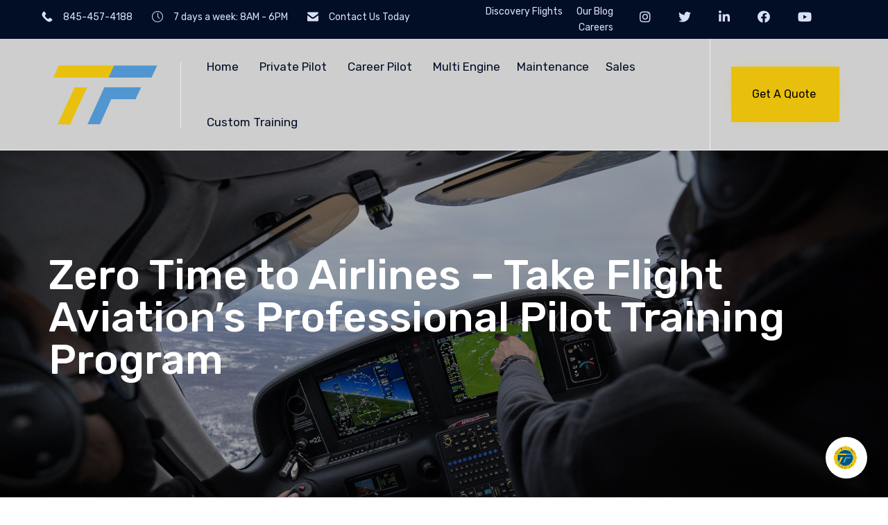

--- FILE ---
content_type: text/html; charset=UTF-8
request_url: https://www.takeflightoc.com/zero-time-to-airlines-take-flight-aviations-professional-pilot-training-program/
body_size: 402047
content:
<!DOCTYPE html>
<html dir="ltr" lang="en-US" prefix="og: https://ogp.me/ns#" class="no-js">

<head>
	<meta charset="UTF-8" />
	<meta http-equiv="X-UA-Compatible" content="IE=edge" />
	<meta name="viewport" content="width=device-width, initial-scale=1">
	<meta name="theme-color" content="#e8bf0c">

	<link rel="pingback" href="https://www.takeflightoc.com/xmlrpc.php" />

	<title>Zero Time to Airlines – Take Flight Aviation’s Professional Pilot Training Program | Take Flight Aviation</title>
<style id="vamtam-theme-options">:root {--vamtam-site-max-width:1260px;
--vamtam-body-background-background-image:none;
--vamtam-body-background-background-color:#ffffff;
--vamtam-body-background-background-repeat:no-repeat;
--vamtam-body-background-background-attachment:scroll;
--vamtam-body-background-background-size:cover;
--vamtam-body-background-background-position:center center;
--vamtam-accent-color-1:#e8bf0c;
--vamtam-accent-color-2:#020d26;
--vamtam-accent-color-3:#06163a;
--vamtam-accent-color-4:#d8d8d8;
--vamtam-accent-color-5:#ffffff;
--vamtam-accent-color-6:#000000;
--vamtam-accent-color-7:#EDEDED;
--vamtam-accent-color-8:#ffffff;
--vamtam-accent-color-1-hc:#000000;
--vamtam-accent-color-2-hc:#ffffff;
--vamtam-accent-color-3-hc:#ffffff;
--vamtam-accent-color-4-hc:#000000;
--vamtam-accent-color-5-hc:#000000;
--vamtam-accent-color-6-hc:#ffffff;
--vamtam-accent-color-7-hc:#000000;
--vamtam-accent-color-8-hc:#000000;
--vamtam-h1-font-family:'Rubik';
--vamtam-h1-font-size:60px;
--vamtam-h1-font-weight:500;
--vamtam-h1-font-style:normal;
--vamtam-h1-line-height:1.03;
--vamtam-h1-color:#06163a;
--vamtam-h2-font-family:'Rubik';
--vamtam-h2-font-size:48px;
--vamtam-h2-font-weight:300;
--vamtam-h2-font-style:normal;
--vamtam-h2-line-height:1.13;
--vamtam-h2-color:#06163a;
--vamtam-h3-font-family:'Rubik';
--vamtam-h3-font-size:26px;
--vamtam-h3-font-weight:500;
--vamtam-h3-font-style:normal;
--vamtam-h3-line-height:1.15;
--vamtam-h3-color:#06163a;
--vamtam-h4-font-family:'Rubik';
--vamtam-h4-font-size:22px;
--vamtam-h4-font-weight:normal;
--vamtam-h4-font-style:normal;
--vamtam-h4-line-height:1.18;
--vamtam-h4-color:#020d26;
--vamtam-h5-font-family:'Rubik';
--vamtam-h5-font-size:16px;
--vamtam-h5-font-weight:normal;
--vamtam-h5-font-style:normal;
--vamtam-h5-line-height:1.5;
--vamtam-h5-color:#020d26;
--vamtam-h6-font-family:'Rubik';
--vamtam-h6-font-size:12px;
--vamtam-h6-font-weight:normal;
--vamtam-h6-font-style:normal;
--vamtam-h6-line-height:1.17;
--vamtam-h6-color:#68696b;
--vamtam-em-font-family:'Rubik';
--vamtam-em-font-size:16px;
--vamtam-em-font-weight:300;
--vamtam-em-font-style:italic;
--vamtam-em-line-height:1.5;
--vamtam-em-color:#3f485d;
--vamtam-additional-font-1-font-family:'Rubik';
--vamtam-additional-font-1-font-size:30px;
--vamtam-additional-font-1-font-weight:300;
--vamtam-additional-font-1-font-style:normal;
--vamtam-additional-font-1-line-height:1.07;
--vamtam-additional-font-1-color:#45545e;
--vamtam-additional-font-2-font-family:'Rubik';
--vamtam-additional-font-2-font-size:60px;
--vamtam-additional-font-2-font-weight:300;
--vamtam-additional-font-2-font-style:normal;
--vamtam-additional-font-2-line-height:1.23;
--vamtam-additional-font-2-color:#020d26;
--vamtam-header-height:80px;
--vamtam-header-background-background-image:none;
--vamtam-header-background-background-color:#ffffff;
--vamtam-header-background-background-repeat:repeat;
--vamtam-header-background-background-attachment:scroll;
--vamtam-header-background-background-size:auto;
--vamtam-header-background-background-position:left top;
--vamtam-sub-header-background-background-image:none;
--vamtam-sub-header-background-background-color:#e2e2e2;
--vamtam-sub-header-background-background-repeat:repeat;
--vamtam-sub-header-background-background-attachment:fixed;
--vamtam-sub-header-background-background-size:auto;
--vamtam-sub-header-background-background-position:left top;
--vamtam-page-title-background-background-image:none;
--vamtam-page-title-background-background-color:;
--vamtam-page-title-background-background-repeat:repeat;
--vamtam-page-title-background-background-attachment:fixed;
--vamtam-page-title-background-background-size:auto;
--vamtam-page-title-background-background-position:left top;
--vamtam-logo-font-family:'Montserrat';
--vamtam-logo-font-size:36px;
--vamtam-logo-font-weight:600;
--vamtam-logo-font-style:normal;
--vamtam-logo-line-height:1.22;
--vamtam-logo-color:#06163a;
--vamtam-main-menu-text-sticky-color:#ffffff;
--vamtam-left-sidebar-width:30%;
--vamtam-right-sidebar-width:30%;
--vamtam-main-background-background-image:none;
--vamtam-main-background-background-color:#ffffff;
--vamtam-main-background-background-repeat:repeat;
--vamtam-main-background-background-attachment:scroll;
--vamtam-main-background-background-size:auto;
--vamtam-main-background-background-position:left top;
--vamtam-primary-font-font-family:'Rubik';
--vamtam-primary-font-font-size:16px;
--vamtam-primary-font-font-weight:normal;
--vamtam-primary-font-font-style:normal;
--vamtam-primary-font-line-height:1.5;
--vamtam-primary-font-color:#3f485d;
--vamtam-body-link-regular:#06163a;
--vamtam-body-link-hover:#ff5e14;
--vamtam-body-link-visited:#06163a;
--vamtam-body-link-active:#ff5e14;
--vamtam-footer-sidebars-titles-font-family:'Rubik';
--vamtam-footer-sidebars-titles-font-size:20px;
--vamtam-footer-sidebars-titles-font-weight:500;
--vamtam-footer-sidebars-titles-font-style:normal;
--vamtam-footer-sidebars-titles-line-height:1.2;
--vamtam-footer-sidebars-titles-color:#020d26;
--vamtam-mobile-top-bar-resolution:900px;
--vamtam-beaver-global-row_content_width_default:fixed;
--vamtam-beaver-global-responsive_enabled:1;
--vamtam-beaver-global-auto_spacing:1;
--vamtam-beaver-global-large_breakpoint:1200;
--vamtam-beaver-global-responsive_preview:;
--vamtam-beaver-global-responsive_col_max_width:1px;
--vamtam-beaver-global-row_margins_unit:px;
--vamtam-beaver-global-row_margins_large_unit:px;
--vamtam-beaver-global-row_margins_medium_unit:px;
--vamtam-beaver-global-row_margins_responsive_unit:px;
--vamtam-beaver-global-row_padding_unit:px;
--vamtam-beaver-global-row_padding_large_unit:px;
--vamtam-beaver-global-row_padding_medium_unit:px;
--vamtam-beaver-global-row_padding_top_responsive:10px;
--vamtam-beaver-global-row_padding_responsive_unit:px;
--vamtam-beaver-global-row_padding_right_responsive:10px;
--vamtam-beaver-global-row_padding_bottom_responsive:10px;
--vamtam-beaver-global-row_padding_left_responsive:10px;
--vamtam-beaver-global-column_margins_unit:px;
--vamtam-beaver-global-column_margins_large_unit:px;
--vamtam-beaver-global-column_margins_medium_unit:px;
--vamtam-beaver-global-column_margins_responsive_unit:px;
--vamtam-beaver-global-column_padding_unit:px;
--vamtam-beaver-global-column_padding_large_unit:px;
--vamtam-beaver-global-column_padding_medium_unit:px;
--vamtam-beaver-global-column_padding_responsive_unit:px;
--vamtam-beaver-global-module_margins_unit:px;
--vamtam-beaver-global-module_margins_top_large:10px;
--vamtam-beaver-global-module_margins_large_unit:px;
--vamtam-beaver-global-module_margins_top_medium:10px;
--vamtam-beaver-global-module_margins_medium_unit:px;
--vamtam-beaver-global-module_margins_top_responsive:10px;
--vamtam-beaver-global-module_margins_responsive_unit:px;
--vamtam-beaver-global-module_margins_right_large:10px;
--vamtam-beaver-global-module_margins_right_medium:10px;
--vamtam-beaver-global-module_margins_right_responsive:10px;
--vamtam-beaver-global-module_margins_bottom_large:10px;
--vamtam-beaver-global-module_margins_bottom_medium:10px;
--vamtam-beaver-global-module_margins_bottom_responsive:10px;
--vamtam-beaver-global-module_margins_left_large:10px;
--vamtam-beaver-global-module_margins_left_medium:10px;
--vamtam-beaver-global-module_margins_left_responsive:10px;
--vamtam-beaver-global-row_width_responsive_unit:px;
--vamtam-beaver-global-row_width_medium_unit:px;
--vamtam-beaver-global-row_width_large_unit:px;
--vamtam-beaver-global-row_width_unit:px;
--vamtam-beaver-global-show_default_heading:;
--vamtam-default-bg-color:#ffffff;
--vamtam-default-line-color:#EDEDED;
--vamtam-small-padding:20px;
--vamtam-horizontal-padding:50px;
--vamtam-vertical-padding:30px;
--vamtam-horizontal-padding-large:60px;
--vamtam-vertical-padding-large:60px;
--vamtam-no-border-link:none;
--vamtam-border-radius:0px;
--vamtam-border-radius-oval:0px;
--vamtam-overlay-color:#000000;
--vamtam-overlay-color-hc:#ffffff;
--vamtam-box-outer-padding:60px;
--vamtam-loading-animation:url('https://www.takeflightoc.com/wp-content/themes/nex/vamtam/assets/images/loader-ring.gif');
--vamtam-accent-color-1-rgb:232,191,12;
--vamtam-accent-color-2-rgb:2,13,38;
--vamtam-accent-color-3-rgb:6,22,58;
--vamtam-accent-color-4-rgb:216,216,216;
--vamtam-accent-color-5-rgb:255,255,255;
--vamtam-accent-color-6-rgb:0,0,0;
--vamtam-accent-color-7-rgb:237,237,237;
--vamtam-accent-color-8-rgb:255,255,255;
}@media (max-width: 768px) {
:root {
--vamtam-h1-font-size: calc(60px * 0.82);
--vamtam-h1-line-height: calc(1.03 * 0.82);
--vamtam-h2-font-size: calc(48px * 0.84);
--vamtam-h2-line-height: calc(1.13 * 0.84);
--vamtam-h3-font-size: calc(26px * 0.86);
--vamtam-h3-line-height: calc(1.15 * 0.86);
--vamtam-h4-font-size: calc(22px * 0.88);
--vamtam-h4-line-height: calc(1.18 * 0.88);
--vamtam-h5-font-size: calc(16px * 0.9);
--vamtam-h5-line-height: calc(1.5 * 0.9);
--vamtam-h6-font-size: calc(12px * 0.92);
--vamtam-h6-line-height: calc(1.17 * 0.92);
}
}</style>	<style>img:is([sizes="auto" i], [sizes^="auto," i]) { contain-intrinsic-size: 3000px 1500px }</style>
	
		<!-- All in One SEO 4.8.7 - aioseo.com -->
	<meta name="robots" content="max-image-preview:large" />
	<meta name="author" content="fgxadmin"/>
	<meta name="google-site-verification" content="45875377" />
	<meta name="msvalidate.01" content="4A6F0E81AC2220F838DE5217DE11D44F" />
	<link rel="canonical" href="https://www.takeflightoc.com/zero-time-to-airlines-take-flight-aviations-professional-pilot-training-program/" />
	<meta name="generator" content="All in One SEO (AIOSEO) 4.8.7" />
		<meta property="og:locale" content="en_US" />
		<meta property="og:site_name" content="Take Flight Aviation |" />
		<meta property="og:type" content="article" />
		<meta property="og:title" content="Zero Time to Airlines – Take Flight Aviation’s Professional Pilot Training Program | Take Flight Aviation" />
		<meta property="og:url" content="https://www.takeflightoc.com/zero-time-to-airlines-take-flight-aviations-professional-pilot-training-program/" />
		<meta property="og:image" content="https://www.takeflightoc.com/wp-content/uploads/2018/09/TA.png" />
		<meta property="og:image:secure_url" content="https://www.takeflightoc.com/wp-content/uploads/2018/09/TA.png" />
		<meta property="article:published_time" content="2021-11-12T18:06:09+00:00" />
		<meta property="article:modified_time" content="2021-11-12T18:06:09+00:00" />
		<meta name="twitter:card" content="summary" />
		<meta name="twitter:title" content="Zero Time to Airlines – Take Flight Aviation’s Professional Pilot Training Program | Take Flight Aviation" />
		<meta name="twitter:image" content="https://www.takeflightoc.com/wp-content/uploads/2018/09/TA.png" />
		<script type="application/ld+json" class="aioseo-schema">
			{"@context":"https:\/\/schema.org","@graph":[{"@type":"Article","@id":"https:\/\/www.takeflightoc.com\/zero-time-to-airlines-take-flight-aviations-professional-pilot-training-program\/#article","name":"Zero Time to Airlines \u2013 Take Flight Aviation\u2019s Professional Pilot Training Program | Take Flight Aviation","headline":"Zero Time to Airlines \u2013 Take Flight Aviation\u2019s Professional Pilot Training Program","author":{"@id":"https:\/\/www.takeflightoc.com\/author\/fgxadmin\/#author"},"publisher":{"@id":"https:\/\/www.takeflightoc.com\/#organization"},"image":{"@type":"ImageObject","url":"https:\/\/www.takeflightoc.com\/wp-content\/uploads\/2020\/05\/File_005.jpeg","width":1920,"height":1440},"datePublished":"2021-11-12T18:06:09+00:00","dateModified":"2021-11-12T18:06:09+00:00","inLanguage":"en-US","mainEntityOfPage":{"@id":"https:\/\/www.takeflightoc.com\/zero-time-to-airlines-take-flight-aviations-professional-pilot-training-program\/#webpage"},"isPartOf":{"@id":"https:\/\/www.takeflightoc.com\/zero-time-to-airlines-take-flight-aviations-professional-pilot-training-program\/#webpage"},"articleSection":"Aviation Training Services, Flight School, Flight Training"},{"@type":"BreadcrumbList","@id":"https:\/\/www.takeflightoc.com\/zero-time-to-airlines-take-flight-aviations-professional-pilot-training-program\/#breadcrumblist","itemListElement":[{"@type":"ListItem","@id":"https:\/\/www.takeflightoc.com#listItem","position":1,"name":"Home","item":"https:\/\/www.takeflightoc.com","nextItem":{"@type":"ListItem","@id":"https:\/\/www.takeflightoc.com\/category\/flight-training\/#listItem","name":"Flight Training"}},{"@type":"ListItem","@id":"https:\/\/www.takeflightoc.com\/category\/flight-training\/#listItem","position":2,"name":"Flight Training","item":"https:\/\/www.takeflightoc.com\/category\/flight-training\/","nextItem":{"@type":"ListItem","@id":"https:\/\/www.takeflightoc.com\/zero-time-to-airlines-take-flight-aviations-professional-pilot-training-program\/#listItem","name":"Zero Time to Airlines \u2013 Take Flight Aviation\u2019s Professional Pilot Training Program"},"previousItem":{"@type":"ListItem","@id":"https:\/\/www.takeflightoc.com#listItem","name":"Home"}},{"@type":"ListItem","@id":"https:\/\/www.takeflightoc.com\/zero-time-to-airlines-take-flight-aviations-professional-pilot-training-program\/#listItem","position":3,"name":"Zero Time to Airlines \u2013 Take Flight Aviation\u2019s Professional Pilot Training Program","previousItem":{"@type":"ListItem","@id":"https:\/\/www.takeflightoc.com\/category\/flight-training\/#listItem","name":"Flight Training"}}]},{"@type":"Organization","@id":"https:\/\/www.takeflightoc.com\/#organization","name":"Take Flight Aviation","url":"https:\/\/www.takeflightoc.com\/","logo":{"@type":"ImageObject","url":"https:\/\/www.takeflightoc.com\/wp-content\/uploads\/2018\/09\/TA.png","@id":"https:\/\/www.takeflightoc.com\/zero-time-to-airlines-take-flight-aviations-professional-pilot-training-program\/#organizationLogo","width":320,"height":190},"image":{"@id":"https:\/\/www.takeflightoc.com\/zero-time-to-airlines-take-flight-aviations-professional-pilot-training-program\/#organizationLogo"}},{"@type":"Person","@id":"https:\/\/www.takeflightoc.com\/author\/fgxadmin\/#author","url":"https:\/\/www.takeflightoc.com\/author\/fgxadmin\/","name":"fgxadmin","image":{"@type":"ImageObject","@id":"https:\/\/www.takeflightoc.com\/zero-time-to-airlines-take-flight-aviations-professional-pilot-training-program\/#authorImage","url":"https:\/\/secure.gravatar.com\/avatar\/b36075a11a8e14df02706dc4e56a96210e1c81db2563b20fac5bc6bc3409cf26?s=96&d=mm&r=g","width":96,"height":96,"caption":"fgxadmin"}},{"@type":"WebPage","@id":"https:\/\/www.takeflightoc.com\/zero-time-to-airlines-take-flight-aviations-professional-pilot-training-program\/#webpage","url":"https:\/\/www.takeflightoc.com\/zero-time-to-airlines-take-flight-aviations-professional-pilot-training-program\/","name":"Zero Time to Airlines \u2013 Take Flight Aviation\u2019s Professional Pilot Training Program | Take Flight Aviation","inLanguage":"en-US","isPartOf":{"@id":"https:\/\/www.takeflightoc.com\/#website"},"breadcrumb":{"@id":"https:\/\/www.takeflightoc.com\/zero-time-to-airlines-take-flight-aviations-professional-pilot-training-program\/#breadcrumblist"},"author":{"@id":"https:\/\/www.takeflightoc.com\/author\/fgxadmin\/#author"},"creator":{"@id":"https:\/\/www.takeflightoc.com\/author\/fgxadmin\/#author"},"image":{"@type":"ImageObject","url":"https:\/\/www.takeflightoc.com\/wp-content\/uploads\/2020\/05\/File_005.jpeg","@id":"https:\/\/www.takeflightoc.com\/zero-time-to-airlines-take-flight-aviations-professional-pilot-training-program\/#mainImage","width":1920,"height":1440},"primaryImageOfPage":{"@id":"https:\/\/www.takeflightoc.com\/zero-time-to-airlines-take-flight-aviations-professional-pilot-training-program\/#mainImage"},"datePublished":"2021-11-12T18:06:09+00:00","dateModified":"2021-11-12T18:06:09+00:00"},{"@type":"WebSite","@id":"https:\/\/www.takeflightoc.com\/#website","url":"https:\/\/www.takeflightoc.com\/","name":"Take Flight Aviation","inLanguage":"en-US","publisher":{"@id":"https:\/\/www.takeflightoc.com\/#organization"}}]}
		</script>
		<!-- All in One SEO -->

<link rel='dns-prefetch' href='//fonts.googleapis.com' />
<link rel='dns-prefetch' href='//c0.wp.com' />
<link rel="alternate" type="application/rss+xml" title="Take Flight Aviation &raquo; Feed" href="https://www.takeflightoc.com/feed/" />
<link rel="alternate" type="text/calendar" title="Take Flight Aviation &raquo; iCal Feed" href="https://www.takeflightoc.com/events/?ical=1" />
		<!-- This site uses the Google Analytics by MonsterInsights plugin v9.11.1 - Using Analytics tracking - https://www.monsterinsights.com/ -->
							<script src="//www.googletagmanager.com/gtag/js?id=G-B5XNVJ7ESQ"  data-cfasync="false" data-wpfc-render="false" type="text/javascript" async></script>
			<script data-cfasync="false" data-wpfc-render="false" type="text/javascript">
				var mi_version = '9.11.1';
				var mi_track_user = true;
				var mi_no_track_reason = '';
								var MonsterInsightsDefaultLocations = {"page_location":"https:\/\/www.takeflightoc.com\/zero-time-to-airlines-take-flight-aviations-professional-pilot-training-program\/"};
								if ( typeof MonsterInsightsPrivacyGuardFilter === 'function' ) {
					var MonsterInsightsLocations = (typeof MonsterInsightsExcludeQuery === 'object') ? MonsterInsightsPrivacyGuardFilter( MonsterInsightsExcludeQuery ) : MonsterInsightsPrivacyGuardFilter( MonsterInsightsDefaultLocations );
				} else {
					var MonsterInsightsLocations = (typeof MonsterInsightsExcludeQuery === 'object') ? MonsterInsightsExcludeQuery : MonsterInsightsDefaultLocations;
				}

								var disableStrs = [
										'ga-disable-G-B5XNVJ7ESQ',
									];

				/* Function to detect opted out users */
				function __gtagTrackerIsOptedOut() {
					for (var index = 0; index < disableStrs.length; index++) {
						if (document.cookie.indexOf(disableStrs[index] + '=true') > -1) {
							return true;
						}
					}

					return false;
				}

				/* Disable tracking if the opt-out cookie exists. */
				if (__gtagTrackerIsOptedOut()) {
					for (var index = 0; index < disableStrs.length; index++) {
						window[disableStrs[index]] = true;
					}
				}

				/* Opt-out function */
				function __gtagTrackerOptout() {
					for (var index = 0; index < disableStrs.length; index++) {
						document.cookie = disableStrs[index] + '=true; expires=Thu, 31 Dec 2099 23:59:59 UTC; path=/';
						window[disableStrs[index]] = true;
					}
				}

				if ('undefined' === typeof gaOptout) {
					function gaOptout() {
						__gtagTrackerOptout();
					}
				}
								window.dataLayer = window.dataLayer || [];

				window.MonsterInsightsDualTracker = {
					helpers: {},
					trackers: {},
				};
				if (mi_track_user) {
					function __gtagDataLayer() {
						dataLayer.push(arguments);
					}

					function __gtagTracker(type, name, parameters) {
						if (!parameters) {
							parameters = {};
						}

						if (parameters.send_to) {
							__gtagDataLayer.apply(null, arguments);
							return;
						}

						if (type === 'event') {
														parameters.send_to = monsterinsights_frontend.v4_id;
							var hookName = name;
							if (typeof parameters['event_category'] !== 'undefined') {
								hookName = parameters['event_category'] + ':' + name;
							}

							if (typeof MonsterInsightsDualTracker.trackers[hookName] !== 'undefined') {
								MonsterInsightsDualTracker.trackers[hookName](parameters);
							} else {
								__gtagDataLayer('event', name, parameters);
							}
							
						} else {
							__gtagDataLayer.apply(null, arguments);
						}
					}

					__gtagTracker('js', new Date());
					__gtagTracker('set', {
						'developer_id.dZGIzZG': true,
											});
					if ( MonsterInsightsLocations.page_location ) {
						__gtagTracker('set', MonsterInsightsLocations);
					}
										__gtagTracker('config', 'G-B5XNVJ7ESQ', {"forceSSL":"true"} );
										window.gtag = __gtagTracker;										(function () {
						/* https://developers.google.com/analytics/devguides/collection/analyticsjs/ */
						/* ga and __gaTracker compatibility shim. */
						var noopfn = function () {
							return null;
						};
						var newtracker = function () {
							return new Tracker();
						};
						var Tracker = function () {
							return null;
						};
						var p = Tracker.prototype;
						p.get = noopfn;
						p.set = noopfn;
						p.send = function () {
							var args = Array.prototype.slice.call(arguments);
							args.unshift('send');
							__gaTracker.apply(null, args);
						};
						var __gaTracker = function () {
							var len = arguments.length;
							if (len === 0) {
								return;
							}
							var f = arguments[len - 1];
							if (typeof f !== 'object' || f === null || typeof f.hitCallback !== 'function') {
								if ('send' === arguments[0]) {
									var hitConverted, hitObject = false, action;
									if ('event' === arguments[1]) {
										if ('undefined' !== typeof arguments[3]) {
											hitObject = {
												'eventAction': arguments[3],
												'eventCategory': arguments[2],
												'eventLabel': arguments[4],
												'value': arguments[5] ? arguments[5] : 1,
											}
										}
									}
									if ('pageview' === arguments[1]) {
										if ('undefined' !== typeof arguments[2]) {
											hitObject = {
												'eventAction': 'page_view',
												'page_path': arguments[2],
											}
										}
									}
									if (typeof arguments[2] === 'object') {
										hitObject = arguments[2];
									}
									if (typeof arguments[5] === 'object') {
										Object.assign(hitObject, arguments[5]);
									}
									if ('undefined' !== typeof arguments[1].hitType) {
										hitObject = arguments[1];
										if ('pageview' === hitObject.hitType) {
											hitObject.eventAction = 'page_view';
										}
									}
									if (hitObject) {
										action = 'timing' === arguments[1].hitType ? 'timing_complete' : hitObject.eventAction;
										hitConverted = mapArgs(hitObject);
										__gtagTracker('event', action, hitConverted);
									}
								}
								return;
							}

							function mapArgs(args) {
								var arg, hit = {};
								var gaMap = {
									'eventCategory': 'event_category',
									'eventAction': 'event_action',
									'eventLabel': 'event_label',
									'eventValue': 'event_value',
									'nonInteraction': 'non_interaction',
									'timingCategory': 'event_category',
									'timingVar': 'name',
									'timingValue': 'value',
									'timingLabel': 'event_label',
									'page': 'page_path',
									'location': 'page_location',
									'title': 'page_title',
									'referrer' : 'page_referrer',
								};
								for (arg in args) {
																		if (!(!args.hasOwnProperty(arg) || !gaMap.hasOwnProperty(arg))) {
										hit[gaMap[arg]] = args[arg];
									} else {
										hit[arg] = args[arg];
									}
								}
								return hit;
							}

							try {
								f.hitCallback();
							} catch (ex) {
							}
						};
						__gaTracker.create = newtracker;
						__gaTracker.getByName = newtracker;
						__gaTracker.getAll = function () {
							return [];
						};
						__gaTracker.remove = noopfn;
						__gaTracker.loaded = true;
						window['__gaTracker'] = __gaTracker;
					})();
									} else {
										console.log("");
					(function () {
						function __gtagTracker() {
							return null;
						}

						window['__gtagTracker'] = __gtagTracker;
						window['gtag'] = __gtagTracker;
					})();
									}
			</script>
							<!-- / Google Analytics by MonsterInsights -->
		<script type="text/javascript">
/* <![CDATA[ */
window._wpemojiSettings = {"baseUrl":"https:\/\/s.w.org\/images\/core\/emoji\/16.0.1\/72x72\/","ext":".png","svgUrl":"https:\/\/s.w.org\/images\/core\/emoji\/16.0.1\/svg\/","svgExt":".svg","source":{"concatemoji":"https:\/\/www.takeflightoc.com\/wp-includes\/js\/wp-emoji-release.min.js?ver=6.8.3"}};
/*! This file is auto-generated */
!function(s,n){var o,i,e;function c(e){try{var t={supportTests:e,timestamp:(new Date).valueOf()};sessionStorage.setItem(o,JSON.stringify(t))}catch(e){}}function p(e,t,n){e.clearRect(0,0,e.canvas.width,e.canvas.height),e.fillText(t,0,0);var t=new Uint32Array(e.getImageData(0,0,e.canvas.width,e.canvas.height).data),a=(e.clearRect(0,0,e.canvas.width,e.canvas.height),e.fillText(n,0,0),new Uint32Array(e.getImageData(0,0,e.canvas.width,e.canvas.height).data));return t.every(function(e,t){return e===a[t]})}function u(e,t){e.clearRect(0,0,e.canvas.width,e.canvas.height),e.fillText(t,0,0);for(var n=e.getImageData(16,16,1,1),a=0;a<n.data.length;a++)if(0!==n.data[a])return!1;return!0}function f(e,t,n,a){switch(t){case"flag":return n(e,"\ud83c\udff3\ufe0f\u200d\u26a7\ufe0f","\ud83c\udff3\ufe0f\u200b\u26a7\ufe0f")?!1:!n(e,"\ud83c\udde8\ud83c\uddf6","\ud83c\udde8\u200b\ud83c\uddf6")&&!n(e,"\ud83c\udff4\udb40\udc67\udb40\udc62\udb40\udc65\udb40\udc6e\udb40\udc67\udb40\udc7f","\ud83c\udff4\u200b\udb40\udc67\u200b\udb40\udc62\u200b\udb40\udc65\u200b\udb40\udc6e\u200b\udb40\udc67\u200b\udb40\udc7f");case"emoji":return!a(e,"\ud83e\udedf")}return!1}function g(e,t,n,a){var r="undefined"!=typeof WorkerGlobalScope&&self instanceof WorkerGlobalScope?new OffscreenCanvas(300,150):s.createElement("canvas"),o=r.getContext("2d",{willReadFrequently:!0}),i=(o.textBaseline="top",o.font="600 32px Arial",{});return e.forEach(function(e){i[e]=t(o,e,n,a)}),i}function t(e){var t=s.createElement("script");t.src=e,t.defer=!0,s.head.appendChild(t)}"undefined"!=typeof Promise&&(o="wpEmojiSettingsSupports",i=["flag","emoji"],n.supports={everything:!0,everythingExceptFlag:!0},e=new Promise(function(e){s.addEventListener("DOMContentLoaded",e,{once:!0})}),new Promise(function(t){var n=function(){try{var e=JSON.parse(sessionStorage.getItem(o));if("object"==typeof e&&"number"==typeof e.timestamp&&(new Date).valueOf()<e.timestamp+604800&&"object"==typeof e.supportTests)return e.supportTests}catch(e){}return null}();if(!n){if("undefined"!=typeof Worker&&"undefined"!=typeof OffscreenCanvas&&"undefined"!=typeof URL&&URL.createObjectURL&&"undefined"!=typeof Blob)try{var e="postMessage("+g.toString()+"("+[JSON.stringify(i),f.toString(),p.toString(),u.toString()].join(",")+"));",a=new Blob([e],{type:"text/javascript"}),r=new Worker(URL.createObjectURL(a),{name:"wpTestEmojiSupports"});return void(r.onmessage=function(e){c(n=e.data),r.terminate(),t(n)})}catch(e){}c(n=g(i,f,p,u))}t(n)}).then(function(e){for(var t in e)n.supports[t]=e[t],n.supports.everything=n.supports.everything&&n.supports[t],"flag"!==t&&(n.supports.everythingExceptFlag=n.supports.everythingExceptFlag&&n.supports[t]);n.supports.everythingExceptFlag=n.supports.everythingExceptFlag&&!n.supports.flag,n.DOMReady=!1,n.readyCallback=function(){n.DOMReady=!0}}).then(function(){return e}).then(function(){var e;n.supports.everything||(n.readyCallback(),(e=n.source||{}).concatemoji?t(e.concatemoji):e.wpemoji&&e.twemoji&&(t(e.twemoji),t(e.wpemoji)))}))}((window,document),window._wpemojiSettings);
/* ]]> */
</script>
<style id='wp-emoji-styles-inline-css' type='text/css'>

	img.wp-smiley, img.emoji {
		display: inline !important;
		border: none !important;
		box-shadow: none !important;
		height: 1em !important;
		width: 1em !important;
		margin: 0 0.07em !important;
		vertical-align: -0.1em !important;
		background: none !important;
		padding: 0 !important;
	}
</style>
<link rel='stylesheet' id='wp-block-library-css' href='https://c0.wp.com/c/6.8.3/wp-includes/css/dist/block-library/style.min.css' type='text/css' media='all' />
<style id='classic-theme-styles-inline-css' type='text/css'>
/*! This file is auto-generated */
.wp-block-button__link{color:#fff;background-color:#32373c;border-radius:9999px;box-shadow:none;text-decoration:none;padding:calc(.667em + 2px) calc(1.333em + 2px);font-size:1.125em}.wp-block-file__button{background:#32373c;color:#fff;text-decoration:none}
</style>
<style id='global-styles-inline-css' type='text/css'>
:root{--wp--preset--aspect-ratio--square: 1;--wp--preset--aspect-ratio--4-3: 4/3;--wp--preset--aspect-ratio--3-4: 3/4;--wp--preset--aspect-ratio--3-2: 3/2;--wp--preset--aspect-ratio--2-3: 2/3;--wp--preset--aspect-ratio--16-9: 16/9;--wp--preset--aspect-ratio--9-16: 9/16;--wp--preset--color--black: #000000;--wp--preset--color--cyan-bluish-gray: #abb8c3;--wp--preset--color--white: #ffffff;--wp--preset--color--pale-pink: #f78da7;--wp--preset--color--vivid-red: #cf2e2e;--wp--preset--color--luminous-vivid-orange: #ff6900;--wp--preset--color--luminous-vivid-amber: #fcb900;--wp--preset--color--light-green-cyan: #7bdcb5;--wp--preset--color--vivid-green-cyan: #00d084;--wp--preset--color--pale-cyan-blue: #8ed1fc;--wp--preset--color--vivid-cyan-blue: #0693e3;--wp--preset--color--vivid-purple: #9b51e0;--wp--preset--gradient--vivid-cyan-blue-to-vivid-purple: linear-gradient(135deg,rgba(6,147,227,1) 0%,rgb(155,81,224) 100%);--wp--preset--gradient--light-green-cyan-to-vivid-green-cyan: linear-gradient(135deg,rgb(122,220,180) 0%,rgb(0,208,130) 100%);--wp--preset--gradient--luminous-vivid-amber-to-luminous-vivid-orange: linear-gradient(135deg,rgba(252,185,0,1) 0%,rgba(255,105,0,1) 100%);--wp--preset--gradient--luminous-vivid-orange-to-vivid-red: linear-gradient(135deg,rgba(255,105,0,1) 0%,rgb(207,46,46) 100%);--wp--preset--gradient--very-light-gray-to-cyan-bluish-gray: linear-gradient(135deg,rgb(238,238,238) 0%,rgb(169,184,195) 100%);--wp--preset--gradient--cool-to-warm-spectrum: linear-gradient(135deg,rgb(74,234,220) 0%,rgb(151,120,209) 20%,rgb(207,42,186) 40%,rgb(238,44,130) 60%,rgb(251,105,98) 80%,rgb(254,248,76) 100%);--wp--preset--gradient--blush-light-purple: linear-gradient(135deg,rgb(255,206,236) 0%,rgb(152,150,240) 100%);--wp--preset--gradient--blush-bordeaux: linear-gradient(135deg,rgb(254,205,165) 0%,rgb(254,45,45) 50%,rgb(107,0,62) 100%);--wp--preset--gradient--luminous-dusk: linear-gradient(135deg,rgb(255,203,112) 0%,rgb(199,81,192) 50%,rgb(65,88,208) 100%);--wp--preset--gradient--pale-ocean: linear-gradient(135deg,rgb(255,245,203) 0%,rgb(182,227,212) 50%,rgb(51,167,181) 100%);--wp--preset--gradient--electric-grass: linear-gradient(135deg,rgb(202,248,128) 0%,rgb(113,206,126) 100%);--wp--preset--gradient--midnight: linear-gradient(135deg,rgb(2,3,129) 0%,rgb(40,116,252) 100%);--wp--preset--font-size--small: 13px;--wp--preset--font-size--medium: 20px;--wp--preset--font-size--large: 36px;--wp--preset--font-size--x-large: 42px;--wp--preset--spacing--20: 0.44rem;--wp--preset--spacing--30: 0.67rem;--wp--preset--spacing--40: 1rem;--wp--preset--spacing--50: 1.5rem;--wp--preset--spacing--60: 2.25rem;--wp--preset--spacing--70: 3.38rem;--wp--preset--spacing--80: 5.06rem;--wp--preset--shadow--natural: 6px 6px 9px rgba(0, 0, 0, 0.2);--wp--preset--shadow--deep: 12px 12px 50px rgba(0, 0, 0, 0.4);--wp--preset--shadow--sharp: 6px 6px 0px rgba(0, 0, 0, 0.2);--wp--preset--shadow--outlined: 6px 6px 0px -3px rgba(255, 255, 255, 1), 6px 6px rgba(0, 0, 0, 1);--wp--preset--shadow--crisp: 6px 6px 0px rgba(0, 0, 0, 1);}:where(.is-layout-flex){gap: 0.5em;}:where(.is-layout-grid){gap: 0.5em;}body .is-layout-flex{display: flex;}.is-layout-flex{flex-wrap: wrap;align-items: center;}.is-layout-flex > :is(*, div){margin: 0;}body .is-layout-grid{display: grid;}.is-layout-grid > :is(*, div){margin: 0;}:where(.wp-block-columns.is-layout-flex){gap: 2em;}:where(.wp-block-columns.is-layout-grid){gap: 2em;}:where(.wp-block-post-template.is-layout-flex){gap: 1.25em;}:where(.wp-block-post-template.is-layout-grid){gap: 1.25em;}.has-black-color{color: var(--wp--preset--color--black) !important;}.has-cyan-bluish-gray-color{color: var(--wp--preset--color--cyan-bluish-gray) !important;}.has-white-color{color: var(--wp--preset--color--white) !important;}.has-pale-pink-color{color: var(--wp--preset--color--pale-pink) !important;}.has-vivid-red-color{color: var(--wp--preset--color--vivid-red) !important;}.has-luminous-vivid-orange-color{color: var(--wp--preset--color--luminous-vivid-orange) !important;}.has-luminous-vivid-amber-color{color: var(--wp--preset--color--luminous-vivid-amber) !important;}.has-light-green-cyan-color{color: var(--wp--preset--color--light-green-cyan) !important;}.has-vivid-green-cyan-color{color: var(--wp--preset--color--vivid-green-cyan) !important;}.has-pale-cyan-blue-color{color: var(--wp--preset--color--pale-cyan-blue) !important;}.has-vivid-cyan-blue-color{color: var(--wp--preset--color--vivid-cyan-blue) !important;}.has-vivid-purple-color{color: var(--wp--preset--color--vivid-purple) !important;}.has-black-background-color{background-color: var(--wp--preset--color--black) !important;}.has-cyan-bluish-gray-background-color{background-color: var(--wp--preset--color--cyan-bluish-gray) !important;}.has-white-background-color{background-color: var(--wp--preset--color--white) !important;}.has-pale-pink-background-color{background-color: var(--wp--preset--color--pale-pink) !important;}.has-vivid-red-background-color{background-color: var(--wp--preset--color--vivid-red) !important;}.has-luminous-vivid-orange-background-color{background-color: var(--wp--preset--color--luminous-vivid-orange) !important;}.has-luminous-vivid-amber-background-color{background-color: var(--wp--preset--color--luminous-vivid-amber) !important;}.has-light-green-cyan-background-color{background-color: var(--wp--preset--color--light-green-cyan) !important;}.has-vivid-green-cyan-background-color{background-color: var(--wp--preset--color--vivid-green-cyan) !important;}.has-pale-cyan-blue-background-color{background-color: var(--wp--preset--color--pale-cyan-blue) !important;}.has-vivid-cyan-blue-background-color{background-color: var(--wp--preset--color--vivid-cyan-blue) !important;}.has-vivid-purple-background-color{background-color: var(--wp--preset--color--vivid-purple) !important;}.has-black-border-color{border-color: var(--wp--preset--color--black) !important;}.has-cyan-bluish-gray-border-color{border-color: var(--wp--preset--color--cyan-bluish-gray) !important;}.has-white-border-color{border-color: var(--wp--preset--color--white) !important;}.has-pale-pink-border-color{border-color: var(--wp--preset--color--pale-pink) !important;}.has-vivid-red-border-color{border-color: var(--wp--preset--color--vivid-red) !important;}.has-luminous-vivid-orange-border-color{border-color: var(--wp--preset--color--luminous-vivid-orange) !important;}.has-luminous-vivid-amber-border-color{border-color: var(--wp--preset--color--luminous-vivid-amber) !important;}.has-light-green-cyan-border-color{border-color: var(--wp--preset--color--light-green-cyan) !important;}.has-vivid-green-cyan-border-color{border-color: var(--wp--preset--color--vivid-green-cyan) !important;}.has-pale-cyan-blue-border-color{border-color: var(--wp--preset--color--pale-cyan-blue) !important;}.has-vivid-cyan-blue-border-color{border-color: var(--wp--preset--color--vivid-cyan-blue) !important;}.has-vivid-purple-border-color{border-color: var(--wp--preset--color--vivid-purple) !important;}.has-vivid-cyan-blue-to-vivid-purple-gradient-background{background: var(--wp--preset--gradient--vivid-cyan-blue-to-vivid-purple) !important;}.has-light-green-cyan-to-vivid-green-cyan-gradient-background{background: var(--wp--preset--gradient--light-green-cyan-to-vivid-green-cyan) !important;}.has-luminous-vivid-amber-to-luminous-vivid-orange-gradient-background{background: var(--wp--preset--gradient--luminous-vivid-amber-to-luminous-vivid-orange) !important;}.has-luminous-vivid-orange-to-vivid-red-gradient-background{background: var(--wp--preset--gradient--luminous-vivid-orange-to-vivid-red) !important;}.has-very-light-gray-to-cyan-bluish-gray-gradient-background{background: var(--wp--preset--gradient--very-light-gray-to-cyan-bluish-gray) !important;}.has-cool-to-warm-spectrum-gradient-background{background: var(--wp--preset--gradient--cool-to-warm-spectrum) !important;}.has-blush-light-purple-gradient-background{background: var(--wp--preset--gradient--blush-light-purple) !important;}.has-blush-bordeaux-gradient-background{background: var(--wp--preset--gradient--blush-bordeaux) !important;}.has-luminous-dusk-gradient-background{background: var(--wp--preset--gradient--luminous-dusk) !important;}.has-pale-ocean-gradient-background{background: var(--wp--preset--gradient--pale-ocean) !important;}.has-electric-grass-gradient-background{background: var(--wp--preset--gradient--electric-grass) !important;}.has-midnight-gradient-background{background: var(--wp--preset--gradient--midnight) !important;}.has-small-font-size{font-size: var(--wp--preset--font-size--small) !important;}.has-medium-font-size{font-size: var(--wp--preset--font-size--medium) !important;}.has-large-font-size{font-size: var(--wp--preset--font-size--large) !important;}.has-x-large-font-size{font-size: var(--wp--preset--font-size--x-large) !important;}
:where(.wp-block-post-template.is-layout-flex){gap: 1.25em;}:where(.wp-block-post-template.is-layout-grid){gap: 1.25em;}
:where(.wp-block-columns.is-layout-flex){gap: 2em;}:where(.wp-block-columns.is-layout-grid){gap: 2em;}
:root :where(.wp-block-pullquote){font-size: 1.5em;line-height: 1.6;}
</style>
<link rel='stylesheet' id='contact-form-7-css' href='https://www.takeflightoc.com/wp-content/plugins/contact-form-7/includes/css/styles.css?ver=6.1.1' type='text/css' media='all' />
<link rel='stylesheet' id='dashicons-css' href='https://c0.wp.com/c/6.8.3/wp-includes/css/dashicons.min.css' type='text/css' media='all' />
<link crossorigin="anonymous" rel='stylesheet' id='vamtam-gfonts-css' href='https://fonts.googleapis.com/css?family=Rubik%3A500%2C300%2Cnormal%2C300italic%2Cbold%2C700i%7CMontserrat%3A600%2Cbold&#038;subset=latin&#038;display=swap&#038;ver=1756860773' type='text/css' media='all' />
<link rel='stylesheet' id='vamtam-front-all-css' href='https://www.takeflightoc.com/wp-content/themes/nex/vamtam/assets/css/dist/all.css?ver=1756860773' type='text/css' media='all' />
<style id='vamtam-front-all-inline-css' type='text/css'>

			@font-face {
				font-family: 'icomoon';
				src: url(https://www.takeflightoc.com/wp-content/themes/nex/vamtam/assets/fonts/icons/icomoon.woff2) format('woff2'),
				     url( https://www.takeflightoc.com/wp-content/themes/nex/vamtam/assets/fonts/icons/icomoon.woff) format('woff'),
				     url(https://www.takeflightoc.com/wp-content/themes/nex/vamtam/assets/fonts/icons/icomoon.ttf) format('ttf');
				font-weight: normal;
				font-style: normal;
				font-display: swap;
			}
		
				@font-face {
					font-family: 'theme';
					src: url(https://www.takeflightoc.com/wp-content/themes/nex/vamtam/assets/fonts/theme-icons/theme-icons.woff2) format('woff2'),
						url(https://www.takeflightoc.com/wp-content/themes/nex/vamtam/assets/fonts/theme-icons/theme-icons.woff) format('woff');
					font-weight: normal;
					font-style: normal;
					font-display: swap;
				}
			
/* Make Beaver options play nice with the theme */


:root {
	--vamtam-beaver-global-module_margins_top: var( --vamtam-beaver-global-module_margins_top_large );
	--vamtam-beaver-global-module_margins_right: var( --vamtam-beaver-global-module_margins_right_large );
	--vamtam-beaver-global-module_margins_bottom: var( --vamtam-beaver-global-module_margins_bottom_large );
	--vamtam-beaver-global-module_margins_left: var( --vamtam-beaver-global-module_margins_left_large );
}

.vamtam-box-outer-padding,
.limit-wrapper,
.header-padding {
	padding-left: calc( var( --vamtam-box-outer-padding ) + var( --vamtam-block-margin-desktop-left, var( --vamtam-beaver-global-module_margins_left ) ) );
	padding-right: calc( var( --vamtam-box-outer-padding ) + var( --vamtam-block-margin-desktop-right, var( --vamtam-beaver-global-module_margins_right ) ) );
}

body:not(.single-tribe_events):not(.post-type-archive).fl-builder #main > .limit-wrapper,
body .fl-row-content-wrap {
	padding-left: var( --vamtam-box-outer-padding );
	padding-right: var( --vamtam-box-outer-padding );
}

body:not(.single-tribe_events):not(.post-type-archive).fl-builder #main > .limit-wrapper {
	max-width: calc( var( --vamtam-site-max-width ) + var( --vamtam-beaver-global-module_margins_left ) + var( --vamtam-beaver-global-module_margins_right ) );
}


.vamtam-box-outer-padding .vamtam-box-outer-padding,
body .vamtam-box-outer-padding .fl-row-content-wrap,
.limit-wrapper .limit-wrapper {
	padding-left: 0;
	padding-right: 0;
}

body .post-content .fl-row-full-width .fl-row-fixed-width {
	padding-left: var( --vamtam-box-outer-padding );
	padding-right: var( --vamtam-box-outer-padding );
}

@media ( max-width: 1460px ) {
	.post-siblings {
		display: none;
	}
}

@media ( min-width: 993px ) and ( max-width: 1260px ) {
	.vamtam-box-outer-padding,
	.limit-wrapper,
	.header-padding {
		padding-left: calc( 30px + var( --vamtam-block-margin-desktop-left, var( --vamtam-beaver-global-module_margins_left ) ) );
		padding-right: calc( 30px + var( --vamtam-block-margin-desktop-right, var( --vamtam-beaver-global-module_margins_right ) ) );
	}

	body:not(.single-tribe_events):not(.post-type-archive).fl-builder #main > .limit-wrapper,
	body .fl-row-content-wrap {
		padding-left: 30px;
		padding-right: 30px;
	}

	body .post-content .fl-row-full-width .fl-row-fixed-width {
		padding-left: calc( 20px + var( --vamtam-block-margin-desktop-left, var( --vamtam-beaver-global-module_margins_left ) ) );
		padding-right: calc( 20px + var( --vamtam-block-margin-desktop-right, var( --vamtam-beaver-global-module_margins_right ) ) );
	}
}

@media ( max-width: 992px ) {
		:root {
		--vamtam-beaver-global-module_margins_top: var( --vamtam-beaver-global-module_margins_top_medium );
		--vamtam-beaver-global-module_margins_right: var( --vamtam-beaver-global-module_margins_right_medium );
		--vamtam-beaver-global-module_margins_bottom: var( --vamtam-beaver-global-module_margins_bottom_medium );
		--vamtam-beaver-global-module_margins_left: var( --vamtam-beaver-global-module_margins_left_medium );
	}
	
	.vamtam-box-outer-padding,
	.limit-wrapper,
	.header-padding {
		padding-left: calc( 20px + var( --vamtam-block-margin-tablet-left, var( --vamtam-beaver-global-module_margins_left ) ) );
		padding-right: calc( 20px + var( --vamtam-block-margin-tablet-right, var( --vamtam-beaver-global-module_margins_right ) ) );
	}

	body:not(.single-tribe_events):not(.post-type-archive).fl-builder #main > .limit-wrapper,
	body .fl-row-content-wrap {
		padding-left: 20px;
		padding-right: 20px;
	}

	body .post-content .fl-row-full-width .fl-row-fixed-width {
		padding-left: calc( 10px + var( --vamtam-beaver-global-module_margins_left ) );
		padding-right: calc( 10px + var( --vamtam-beaver-global-module_margins_right ) );
	}

	body:not(.single-tribe_events):not(.post-type-archive).fl-builder #main:not(.layout-full) .limit-wrapper {
		padding-left: 0;
		padding-right: 0;
	}

	body .post-content .fl-row-full-width .fl-row-fixed-width,
	body #main:not(.layout-full) .fl-builder-content > .fl-row-full-width .fl-row-fixed-width,
	body #main:not(.layout-full) .fl-builder-content > .fl-row-full-width .fl-row-full-width,
	body #main:not(.layout-full) .fl-builder-content > .fl-row-fixed-width {
		padding-left: calc( 10px + var( --vamtam-block-margin-tablet-left, var( --vamtam-beaver-global-module_margins_left ) ) );
		padding-right: calc( 10px + var( --vamtam-block-margin-tablet-right, var( --vamtam-beaver-global-module_margins_right ) ) );
	}
}

@media ( max-width: 768px ) {
		:root {
		--vamtam-beaver-global-module_margins_top: var( --vamtam-beaver-global-module_margins_top_responsive );
		--vamtam-beaver-global-module_margins_right: var( --vamtam-beaver-global-module_margins_right_responsive );
		--vamtam-beaver-global-module_margins_bottom: var( --vamtam-beaver-global-module_margins_bottom_responsive );
		--vamtam-beaver-global-module_margins_left: var( --vamtam-beaver-global-module_margins_left_responsive );
	}
	
	.vamtam-box-outer-padding,
	.limit-wrapper,
	.header-padding {
		padding-left: calc( 10px + var( --vamtam-block-margin-phone-left, var( --vamtam-beaver-global-module_margins_left ) ) );
		padding-right: calc( 10px + var( --vamtam-block-margin-phone-right, var( --vamtam-beaver-global-module_margins_right ) ) );
	}

	body #main:not(.layout-full) .fl-builder-content > .fl-row-full-width .fl-row-fixed-width,
	body #main:not(.layout-full) .fl-builder-content > .fl-row-full-width .fl-row-full-width,
	body #main:not(.layout-full) .fl-builder-content > .fl-row-fixed-width {
		padding-left: 0;
		padding-right: 0;
	}
}

	:root { scroll-behavior: smooth; }

</style>
<link rel='stylesheet' id='vamtam-theme-mobile-header-css' href='https://www.takeflightoc.com/wp-content/themes/nex/vamtam/assets/css/dist/responsive/mobile-header.css?ver=1756860773' type='text/css' media='(max-width: 900px)' />
<link rel='stylesheet' id='vamtam-theme-layout-max-low-css' href='https://www.takeflightoc.com/wp-content/themes/nex/vamtam/assets/css/dist/responsive/layout-max-low.css?ver=1756860773' type='text/css' media='(min-width: 993px) and (max-width: 1260px)' />
<link rel='stylesheet' id='vamtam-theme-layout-max-css' href='https://www.takeflightoc.com/wp-content/themes/nex/vamtam/assets/css/dist/responsive/layout-max.css?ver=1756860773' type='text/css' media='(min-width: 993px)' />
<link rel='stylesheet' id='vamtam-theme-layout-below-max-css' href='https://www.takeflightoc.com/wp-content/themes/nex/vamtam/assets/css/dist/responsive/layout-below-max.css?ver=1756860773' type='text/css' media='(max-width: 992px)' />
<link rel='stylesheet' id='vamtam-theme-layout-small-css' href='https://www.takeflightoc.com/wp-content/themes/nex/vamtam/assets/css/dist/responsive/layout-small.css?ver=1756860773' type='text/css' media='(max-width: 768px)' />
<script type="text/javascript" src="https://www.takeflightoc.com/wp-content/plugins/google-analytics-for-wordpress/assets/js/frontend-gtag.min.js?ver=9.11.1" id="monsterinsights-frontend-script-js" async="async" data-wp-strategy="async"></script>
<script data-cfasync="false" data-wpfc-render="false" type="text/javascript" id='monsterinsights-frontend-script-js-extra'>/* <![CDATA[ */
var monsterinsights_frontend = {"js_events_tracking":"true","download_extensions":"doc,pdf,ppt,zip,xls,docx,pptx,xlsx","inbound_paths":"[]","home_url":"https:\/\/www.takeflightoc.com","hash_tracking":"false","v4_id":"G-B5XNVJ7ESQ"};/* ]]> */
</script>
<script type="text/javascript" src="https://c0.wp.com/c/6.8.3/wp-includes/js/jquery/jquery.min.js" id="jquery-core-js"></script>
<script type="text/javascript" src="https://c0.wp.com/c/6.8.3/wp-includes/js/jquery/jquery-migrate.min.js" id="jquery-migrate-js"></script>
<script type="text/javascript" data-jetpack-boost="ignore" src="//www.takeflightoc.com/wp-content/plugins/revslider/sr6/assets/js/rbtools.min.js?ver=6.7.29" async id="tp-tools-js"></script>
<script type="text/javascript" data-jetpack-boost="ignore" src="//www.takeflightoc.com/wp-content/plugins/revslider/sr6/assets/js/rs6.min.js?ver=6.7.32" async id="revmin-js"></script>
<link rel="https://api.w.org/" href="https://www.takeflightoc.com/wp-json/" /><link rel="alternate" title="JSON" type="application/json" href="https://www.takeflightoc.com/wp-json/wp/v2/posts/19061" /><link rel="EditURI" type="application/rsd+xml" title="RSD" href="https://www.takeflightoc.com/xmlrpc.php?rsd" />
<meta name="generator" content="WordPress 6.8.3" />
<link rel='shortlink' href='https://www.takeflightoc.com/?p=19061' />
<link rel="alternate" title="oEmbed (JSON)" type="application/json+oembed" href="https://www.takeflightoc.com/wp-json/oembed/1.0/embed?url=https%3A%2F%2Fwww.takeflightoc.com%2Fzero-time-to-airlines-take-flight-aviations-professional-pilot-training-program%2F" />
<link rel="alternate" title="oEmbed (XML)" type="text/xml+oembed" href="https://www.takeflightoc.com/wp-json/oembed/1.0/embed?url=https%3A%2F%2Fwww.takeflightoc.com%2Fzero-time-to-airlines-take-flight-aviations-professional-pilot-training-program%2F&#038;format=xml" />
<meta name="facebook-domain-verification" content="spl0emeotj5vyi3rhzctp9hwnh21sd" />
<!-- Google Tag Manager -->
<script>(function(w,d,s,l,i){w[l]=w[l]||[];w[l].push({'gtm.start':
new Date().getTime(),event:'gtm.js'});var f=d.getElementsByTagName(s)[0],
j=d.createElement(s),dl=l!='dataLayer'?'&l='+l:'';j.async=true;j.src=
'https://www.googletagmanager.com/gtm.js?id='+i+dl;f.parentNode.insertBefore(j,f);
})(window,document,'script','dataLayer','GTM-TWCKVT99');</script>
<!-- End Google Tag Manager --> <meta name="et-api-version" content="v1"><meta name="et-api-origin" content="https://www.takeflightoc.com"><link rel="https://theeventscalendar.com/" href="https://www.takeflightoc.com/wp-json/tribe/tickets/v1/" /><meta name="tec-api-version" content="v1"><meta name="tec-api-origin" content="https://www.takeflightoc.com"><link rel="alternate" href="https://www.takeflightoc.com/wp-json/tribe/events/v1/" /><meta name="generator" content="Elementor 3.34.1; features: e_font_icon_svg, additional_custom_breakpoints; settings: css_print_method-external, google_font-enabled, font_display-swap">

<!-- Meta Pixel Code -->
<script type='text/javascript'>
!function(f,b,e,v,n,t,s){if(f.fbq)return;n=f.fbq=function(){n.callMethod?
n.callMethod.apply(n,arguments):n.queue.push(arguments)};if(!f._fbq)f._fbq=n;
n.push=n;n.loaded=!0;n.version='2.0';n.queue=[];t=b.createElement(e);t.async=!0;
t.src=v;s=b.getElementsByTagName(e)[0];s.parentNode.insertBefore(t,s)}(window,
document,'script','https://connect.facebook.net/en_US/fbevents.js');
</script>
<!-- End Meta Pixel Code -->
<script type='text/javascript'>
  fbq('init', '3309884118032', {}, {
    "agent": "wordpress-6.8.3-3.0.7"
});
  </script><script type='text/javascript'>
  fbq('track', 'PageView', []);
  </script>
<!-- Meta Pixel Code -->
<noscript>
<img height="1" width="1" style="display:none" alt="fbpx"
src="https://www.facebook.com/tr?id=3309884118032&ev=PageView&noscript=1" />
</noscript>
<!-- End Meta Pixel Code -->
			<style>
				.e-con.e-parent:nth-of-type(n+4):not(.e-lazyloaded):not(.e-no-lazyload),
				.e-con.e-parent:nth-of-type(n+4):not(.e-lazyloaded):not(.e-no-lazyload) * {
					background-image: none !important;
				}
				@media screen and (max-height: 1024px) {
					.e-con.e-parent:nth-of-type(n+3):not(.e-lazyloaded):not(.e-no-lazyload),
					.e-con.e-parent:nth-of-type(n+3):not(.e-lazyloaded):not(.e-no-lazyload) * {
						background-image: none !important;
					}
				}
				@media screen and (max-height: 640px) {
					.e-con.e-parent:nth-of-type(n+2):not(.e-lazyloaded):not(.e-no-lazyload),
					.e-con.e-parent:nth-of-type(n+2):not(.e-lazyloaded):not(.e-no-lazyload) * {
						background-image: none !important;
					}
				}
			</style>
			<link rel="amphtml" href="https://www.takeflightoc.com/zero-time-to-airlines-take-flight-aviations-professional-pilot-training-program/?amp=1"><meta name="generator" content="Powered by Slider Revolution 6.7.32 - responsive, Mobile-Friendly Slider Plugin for WordPress with comfortable drag and drop interface." />
<link rel="icon" href="https://www.takeflightoc.com/wp-content/uploads/2017/07/cropped-TakeFlightAviationLogo-32x32.png" sizes="32x32" />
<link rel="icon" href="https://www.takeflightoc.com/wp-content/uploads/2017/07/cropped-TakeFlightAviationLogo-192x192.png" sizes="192x192" />
<link rel="apple-touch-icon" href="https://www.takeflightoc.com/wp-content/uploads/2017/07/cropped-TakeFlightAviationLogo-180x180.png" />
<meta name="msapplication-TileImage" content="https://www.takeflightoc.com/wp-content/uploads/2017/07/cropped-TakeFlightAviationLogo-270x270.png" />
<script data-jetpack-boost="ignore">function setREVStartSize(e){
			//window.requestAnimationFrame(function() {
				window.RSIW = window.RSIW===undefined ? window.innerWidth : window.RSIW;
				window.RSIH = window.RSIH===undefined ? window.innerHeight : window.RSIH;
				try {
					var pw = document.getElementById(e.c).parentNode.offsetWidth,
						newh;
					pw = pw===0 || isNaN(pw) || (e.l=="fullwidth" || e.layout=="fullwidth") ? window.RSIW : pw;
					e.tabw = e.tabw===undefined ? 0 : parseInt(e.tabw);
					e.thumbw = e.thumbw===undefined ? 0 : parseInt(e.thumbw);
					e.tabh = e.tabh===undefined ? 0 : parseInt(e.tabh);
					e.thumbh = e.thumbh===undefined ? 0 : parseInt(e.thumbh);
					e.tabhide = e.tabhide===undefined ? 0 : parseInt(e.tabhide);
					e.thumbhide = e.thumbhide===undefined ? 0 : parseInt(e.thumbhide);
					e.mh = e.mh===undefined || e.mh=="" || e.mh==="auto" ? 0 : parseInt(e.mh,0);
					if(e.layout==="fullscreen" || e.l==="fullscreen")
						newh = Math.max(e.mh,window.RSIH);
					else{
						e.gw = Array.isArray(e.gw) ? e.gw : [e.gw];
						for (var i in e.rl) if (e.gw[i]===undefined || e.gw[i]===0) e.gw[i] = e.gw[i-1];
						e.gh = e.el===undefined || e.el==="" || (Array.isArray(e.el) && e.el.length==0)? e.gh : e.el;
						e.gh = Array.isArray(e.gh) ? e.gh : [e.gh];
						for (var i in e.rl) if (e.gh[i]===undefined || e.gh[i]===0) e.gh[i] = e.gh[i-1];
											
						var nl = new Array(e.rl.length),
							ix = 0,
							sl;
						e.tabw = e.tabhide>=pw ? 0 : e.tabw;
						e.thumbw = e.thumbhide>=pw ? 0 : e.thumbw;
						e.tabh = e.tabhide>=pw ? 0 : e.tabh;
						e.thumbh = e.thumbhide>=pw ? 0 : e.thumbh;
						for (var i in e.rl) nl[i] = e.rl[i]<window.RSIW ? 0 : e.rl[i];
						sl = nl[0];
						for (var i in nl) if (sl>nl[i] && nl[i]>0) { sl = nl[i]; ix=i;}
						var m = pw>(e.gw[ix]+e.tabw+e.thumbw) ? 1 : (pw-(e.tabw+e.thumbw)) / (e.gw[ix]);
						newh =  (e.gh[ix] * m) + (e.tabh + e.thumbh);
					}
					var el = document.getElementById(e.c);
					if (el!==null && el) el.style.height = newh+"px";
					el = document.getElementById(e.c+"_wrapper");
					if (el!==null && el) {
						el.style.height = newh+"px";
						el.style.display = "block";
					}
				} catch(e){
					console.log("Failure at Presize of Slider:" + e)
				}
			//});
		  };</script>
<link rel="stylesheet" type="text/css" id="wp-custom-css" href="https://www.takeflightoc.com/?custom-css=5baf8eb5d8" /><style type="text/css">@charset "UTF-8";/** THIS FILE IS AUTOMATICALLY GENERATED - DO NOT MAKE MANUAL EDITS! **//** Custom CSS should be added to Mega Menu > Menu Themes > Custom Styling **/.mega-menu-last-modified-1756941411 { content: 'Wednesday 3rd September 2025 23:16:51 UTC'; }#mega-menu-wrap-menu-header #mega-menu-menu-header ul, #mega-menu-wrap-menu-header #mega-menu-menu-header li, #mega-menu-wrap-menu-header #mega-menu-menu-header p, #mega-menu-wrap-menu-header #mega-menu-menu-header img:not(.mega-menu-logo), #mega-menu-wrap-menu-header #mega-menu-menu-header div, #mega-menu-wrap-menu-header #mega-menu-menu-header a, #mega-menu-wrap-menu-header #mega-menu-menu-header button {color: black;font-family: inherit;font-size: 20px;background: none;border: 0;border-radius: 0;margin: 0;opacity: 1;padding: 0;position: relative;right: auto;top: auto;bottom: auto;left: auto;text-align: left;text-transform: none;vertical-align: baseline;box-shadow: none;list-style-type: none;line-height: 1.7;box-sizing: border-box;float: none;overflow: visible;display: block;min-height: 0;-webkit-transition: none;-moz-transition: none;-o-transition: none;transition: none;text-decoration: none;width: auto;clip: auto;height: auto;outline: none;visibility: inherit;pointer-events: auto;}#mega-menu-wrap-menu-header #mega-menu-menu-header ul:before, #mega-menu-wrap-menu-header #mega-menu-menu-header ul:after, #mega-menu-wrap-menu-header #mega-menu-menu-header li:before, #mega-menu-wrap-menu-header #mega-menu-menu-header li:after, #mega-menu-wrap-menu-header #mega-menu-menu-header p:before, #mega-menu-wrap-menu-header #mega-menu-menu-header p:after, #mega-menu-wrap-menu-header #mega-menu-menu-header img:not(.mega-menu-logo):before, #mega-menu-wrap-menu-header #mega-menu-menu-header img:not(.mega-menu-logo):after, #mega-menu-wrap-menu-header #mega-menu-menu-header div:before, #mega-menu-wrap-menu-header #mega-menu-menu-header div:after, #mega-menu-wrap-menu-header #mega-menu-menu-header a:before, #mega-menu-wrap-menu-header #mega-menu-menu-header a:after, #mega-menu-wrap-menu-header #mega-menu-menu-header button:before, #mega-menu-wrap-menu-header #mega-menu-menu-header button:after {display: none;}#mega-menu-wrap-menu-header #mega-menu-menu-header table, #mega-menu-wrap-menu-header #mega-menu-menu-header td, #mega-menu-wrap-menu-header #mega-menu-menu-header tr, #mega-menu-wrap-menu-header #mega-menu-menu-header th {border: 0;margin: 0;padding: 0;background: none;}#mega-menu-wrap-menu-header, #mega-menu-wrap-menu-header #mega-menu-menu-header, #mega-menu-wrap-menu-header #mega-menu-menu-header ul.mega-sub-menu, #mega-menu-wrap-menu-header #mega-menu-menu-header li.mega-menu-item, #mega-menu-wrap-menu-header #mega-menu-menu-header li.mega-menu-row, #mega-menu-wrap-menu-header #mega-menu-menu-header li.mega-menu-column, #mega-menu-wrap-menu-header #mega-menu-menu-header a.mega-menu-link, #mega-menu-wrap-menu-header #mega-menu-menu-header span.mega-menu-badge, #mega-menu-wrap-menu-header button.mega-close, #mega-menu-wrap-menu-header button.mega-toggle-standard {transition: none;border-radius: 0;box-shadow: none;background: none;border: 0;bottom: auto;box-sizing: border-box;clip: auto;color: black;display: block;float: none;font-family: inherit;font-size: 20px;height: auto;left: auto;line-height: 1.7;list-style-type: none;margin: 0;min-height: auto;max-height: none;min-width: auto;max-width: none;opacity: 1;outline: none;overflow: visible;padding: 0;position: relative;pointer-events: auto;right: auto;text-align: left;text-decoration: none;text-indent: 0;text-transform: none;transform: none;top: auto;vertical-align: baseline;visibility: inherit;width: auto;word-wrap: break-word;white-space: normal;-webkit-tap-highlight-color: transparent;}#mega-menu-wrap-menu-header:before, #mega-menu-wrap-menu-header:after, #mega-menu-wrap-menu-header #mega-menu-menu-header:before, #mega-menu-wrap-menu-header #mega-menu-menu-header:after, #mega-menu-wrap-menu-header #mega-menu-menu-header ul.mega-sub-menu:before, #mega-menu-wrap-menu-header #mega-menu-menu-header ul.mega-sub-menu:after, #mega-menu-wrap-menu-header #mega-menu-menu-header li.mega-menu-item:before, #mega-menu-wrap-menu-header #mega-menu-menu-header li.mega-menu-item:after, #mega-menu-wrap-menu-header #mega-menu-menu-header li.mega-menu-row:before, #mega-menu-wrap-menu-header #mega-menu-menu-header li.mega-menu-row:after, #mega-menu-wrap-menu-header #mega-menu-menu-header li.mega-menu-column:before, #mega-menu-wrap-menu-header #mega-menu-menu-header li.mega-menu-column:after, #mega-menu-wrap-menu-header #mega-menu-menu-header a.mega-menu-link:before, #mega-menu-wrap-menu-header #mega-menu-menu-header a.mega-menu-link:after, #mega-menu-wrap-menu-header #mega-menu-menu-header span.mega-menu-badge:before, #mega-menu-wrap-menu-header #mega-menu-menu-header span.mega-menu-badge:after, #mega-menu-wrap-menu-header button.mega-close:before, #mega-menu-wrap-menu-header button.mega-close:after, #mega-menu-wrap-menu-header button.mega-toggle-standard:before, #mega-menu-wrap-menu-header button.mega-toggle-standard:after {display: none;}#mega-menu-wrap-menu-header {border-radius: 0px;}@media only screen and (min-width: 901px) {#mega-menu-wrap-menu-header {background: rgba(255, 255, 255, 0);}}#mega-menu-wrap-menu-header.mega-keyboard-navigation .mega-menu-toggle:focus, #mega-menu-wrap-menu-header.mega-keyboard-navigation .mega-toggle-block:focus, #mega-menu-wrap-menu-header.mega-keyboard-navigation .mega-toggle-block a:focus, #mega-menu-wrap-menu-header.mega-keyboard-navigation .mega-toggle-block .mega-search input[type=text]:focus, #mega-menu-wrap-menu-header.mega-keyboard-navigation .mega-toggle-block button.mega-toggle-animated:focus, #mega-menu-wrap-menu-header.mega-keyboard-navigation #mega-menu-menu-header a:focus, #mega-menu-wrap-menu-header.mega-keyboard-navigation #mega-menu-menu-header span:focus, #mega-menu-wrap-menu-header.mega-keyboard-navigation #mega-menu-menu-header input:focus, #mega-menu-wrap-menu-header.mega-keyboard-navigation #mega-menu-menu-header li.mega-menu-item a.mega-menu-link:focus, #mega-menu-wrap-menu-header.mega-keyboard-navigation #mega-menu-menu-header form.mega-search-open:has(input[type=text]:focus), #mega-menu-wrap-menu-header.mega-keyboard-navigation #mega-menu-menu-header + button.mega-close:focus {outline-style: solid;outline-width: 3px;outline-color: #109cde;outline-offset: -3px;}#mega-menu-wrap-menu-header.mega-keyboard-navigation .mega-toggle-block button.mega-toggle-animated:focus {outline-offset: 2px;}#mega-menu-wrap-menu-header.mega-keyboard-navigation > li.mega-menu-item > a.mega-menu-link:focus {background: linear-gradient(to bottom, rgba(255, 255, 255, 0), rgba(198, 35, 35, 0));color: #ff5e14;font-weight: normal;text-decoration: none;border-color: rgba(255, 255, 255, 0);}@media only screen and (max-width: 900px) {#mega-menu-wrap-menu-header.mega-keyboard-navigation > li.mega-menu-item > a.mega-menu-link:focus {color: #ff5e14;background: linear-gradient(to bottom, rgba(255, 255, 255, 0), rgba(198, 35, 35, 0));}}#mega-menu-wrap-menu-header #mega-menu-menu-header {text-align: left;padding: 0px 0px 0px 25px;}#mega-menu-wrap-menu-header #mega-menu-menu-header a.mega-menu-link {cursor: pointer;display: inline;transition: background 200ms linear, color 200ms linear, border 200ms linear;}#mega-menu-wrap-menu-header #mega-menu-menu-header a.mega-menu-link .mega-description-group {vertical-align: middle;display: inline-block;transition: none;}#mega-menu-wrap-menu-header #mega-menu-menu-header a.mega-menu-link .mega-description-group .mega-menu-title, #mega-menu-wrap-menu-header #mega-menu-menu-header a.mega-menu-link .mega-description-group .mega-menu-description {transition: none;line-height: 1.5;display: block;}#mega-menu-wrap-menu-header #mega-menu-menu-header a.mega-menu-link .mega-description-group .mega-menu-description {font-style: italic;font-size: 0.8em;text-transform: none;font-weight: normal;}#mega-menu-wrap-menu-header #mega-menu-menu-header li.mega-menu-megamenu li.mega-menu-item.mega-icon-left.mega-has-description.mega-has-icon > a.mega-menu-link {display: flex;align-items: center;}#mega-menu-wrap-menu-header #mega-menu-menu-header li.mega-menu-megamenu li.mega-menu-item.mega-icon-left.mega-has-description.mega-has-icon > a.mega-menu-link:before {flex: 0 0 auto;align-self: flex-start;}#mega-menu-wrap-menu-header #mega-menu-menu-header li.mega-menu-tabbed.mega-menu-megamenu > ul.mega-sub-menu > li.mega-menu-item.mega-icon-left.mega-has-description.mega-has-icon > a.mega-menu-link {display: block;}#mega-menu-wrap-menu-header #mega-menu-menu-header li.mega-menu-item.mega-icon-top > a.mega-menu-link {display: table-cell;vertical-align: middle;line-height: initial;}#mega-menu-wrap-menu-header #mega-menu-menu-header li.mega-menu-item.mega-icon-top > a.mega-menu-link:before {display: block;margin: 0 0 6px 0;text-align: center;}#mega-menu-wrap-menu-header #mega-menu-menu-header li.mega-menu-item.mega-icon-top > a.mega-menu-link > span.mega-title-below {display: inline-block;transition: none;}@media only screen and (max-width: 900px) {#mega-menu-wrap-menu-header #mega-menu-menu-header > li.mega-menu-item.mega-icon-top > a.mega-menu-link {display: block;line-height: 50px;}#mega-menu-wrap-menu-header #mega-menu-menu-header > li.mega-menu-item.mega-icon-top > a.mega-menu-link:before {display: inline-block;margin: 0 6px 0 0;text-align: left;}}#mega-menu-wrap-menu-header #mega-menu-menu-header li.mega-menu-item.mega-icon-right > a.mega-menu-link:before {float: right;margin: 0 0 0 6px;}#mega-menu-wrap-menu-header #mega-menu-menu-header > li.mega-animating > ul.mega-sub-menu {pointer-events: none;}#mega-menu-wrap-menu-header #mega-menu-menu-header li.mega-disable-link > a.mega-menu-link, #mega-menu-wrap-menu-header #mega-menu-menu-header li.mega-menu-megamenu li.mega-disable-link > a.mega-menu-link {cursor: inherit;}#mega-menu-wrap-menu-header #mega-menu-menu-header li.mega-menu-item-has-children.mega-disable-link > a.mega-menu-link, #mega-menu-wrap-menu-header #mega-menu-menu-header li.mega-menu-megamenu > li.mega-menu-item-has-children.mega-disable-link > a.mega-menu-link {cursor: pointer;}#mega-menu-wrap-menu-header #mega-menu-menu-header p {margin-bottom: 10px;}#mega-menu-wrap-menu-header #mega-menu-menu-header input, #mega-menu-wrap-menu-header #mega-menu-menu-header img {max-width: 100%;}#mega-menu-wrap-menu-header #mega-menu-menu-header li.mega-menu-item > ul.mega-sub-menu {display: block;visibility: hidden;opacity: 1;pointer-events: auto;}@media only screen and (max-width: 900px) {#mega-menu-wrap-menu-header #mega-menu-menu-header li.mega-menu-item > ul.mega-sub-menu {display: none;visibility: visible;opacity: 1;}#mega-menu-wrap-menu-header #mega-menu-menu-header li.mega-menu-item.mega-toggle-on > ul.mega-sub-menu, #mega-menu-wrap-menu-header #mega-menu-menu-header li.mega-menu-megamenu.mega-menu-item.mega-toggle-on ul.mega-sub-menu {display: block;}#mega-menu-wrap-menu-header #mega-menu-menu-header li.mega-menu-megamenu.mega-menu-item.mega-toggle-on li.mega-hide-sub-menu-on-mobile > ul.mega-sub-menu, #mega-menu-wrap-menu-header #mega-menu-menu-header li.mega-hide-sub-menu-on-mobile > ul.mega-sub-menu {display: none;}}@media only screen and (min-width: 901px) {#mega-menu-wrap-menu-header #mega-menu-menu-header[data-effect="fade"] li.mega-menu-item > ul.mega-sub-menu {opacity: 0;transition: opacity 200ms ease-in, visibility 200ms ease-in;}#mega-menu-wrap-menu-header #mega-menu-menu-header[data-effect="fade"].mega-no-js li.mega-menu-item:hover > ul.mega-sub-menu, #mega-menu-wrap-menu-header #mega-menu-menu-header[data-effect="fade"].mega-no-js li.mega-menu-item:focus > ul.mega-sub-menu, #mega-menu-wrap-menu-header #mega-menu-menu-header[data-effect="fade"] li.mega-menu-item.mega-toggle-on > ul.mega-sub-menu, #mega-menu-wrap-menu-header #mega-menu-menu-header[data-effect="fade"] li.mega-menu-item.mega-menu-megamenu.mega-toggle-on ul.mega-sub-menu {opacity: 1;}#mega-menu-wrap-menu-header #mega-menu-menu-header[data-effect="fade_up"] li.mega-menu-item.mega-menu-megamenu > ul.mega-sub-menu, #mega-menu-wrap-menu-header #mega-menu-menu-header[data-effect="fade_up"] li.mega-menu-item.mega-menu-flyout ul.mega-sub-menu {opacity: 0;transform: translate(0, 10px);transition: opacity 200ms ease-in, transform 200ms ease-in, visibility 200ms ease-in;}#mega-menu-wrap-menu-header #mega-menu-menu-header[data-effect="fade_up"].mega-no-js li.mega-menu-item:hover > ul.mega-sub-menu, #mega-menu-wrap-menu-header #mega-menu-menu-header[data-effect="fade_up"].mega-no-js li.mega-menu-item:focus > ul.mega-sub-menu, #mega-menu-wrap-menu-header #mega-menu-menu-header[data-effect="fade_up"] li.mega-menu-item.mega-toggle-on > ul.mega-sub-menu, #mega-menu-wrap-menu-header #mega-menu-menu-header[data-effect="fade_up"] li.mega-menu-item.mega-menu-megamenu.mega-toggle-on ul.mega-sub-menu {opacity: 1;transform: translate(0, 0);}#mega-menu-wrap-menu-header #mega-menu-menu-header[data-effect="slide_up"] li.mega-menu-item.mega-menu-megamenu > ul.mega-sub-menu, #mega-menu-wrap-menu-header #mega-menu-menu-header[data-effect="slide_up"] li.mega-menu-item.mega-menu-flyout ul.mega-sub-menu {transform: translate(0, 10px);transition: transform 200ms ease-in, visibility 200ms ease-in;}#mega-menu-wrap-menu-header #mega-menu-menu-header[data-effect="slide_up"].mega-no-js li.mega-menu-item:hover > ul.mega-sub-menu, #mega-menu-wrap-menu-header #mega-menu-menu-header[data-effect="slide_up"].mega-no-js li.mega-menu-item:focus > ul.mega-sub-menu, #mega-menu-wrap-menu-header #mega-menu-menu-header[data-effect="slide_up"] li.mega-menu-item.mega-toggle-on > ul.mega-sub-menu, #mega-menu-wrap-menu-header #mega-menu-menu-header[data-effect="slide_up"] li.mega-menu-item.mega-menu-megamenu.mega-toggle-on ul.mega-sub-menu {transform: translate(0, 0);}}#mega-menu-wrap-menu-header #mega-menu-menu-header li.mega-menu-item.mega-menu-megamenu ul.mega-sub-menu li.mega-collapse-children > ul.mega-sub-menu {display: none;}#mega-menu-wrap-menu-header #mega-menu-menu-header li.mega-menu-item.mega-menu-megamenu ul.mega-sub-menu li.mega-collapse-children.mega-toggle-on > ul.mega-sub-menu {display: block;}#mega-menu-wrap-menu-header #mega-menu-menu-header.mega-no-js li.mega-menu-item:hover > ul.mega-sub-menu, #mega-menu-wrap-menu-header #mega-menu-menu-header.mega-no-js li.mega-menu-item:focus > ul.mega-sub-menu, #mega-menu-wrap-menu-header #mega-menu-menu-header li.mega-menu-item.mega-toggle-on > ul.mega-sub-menu {visibility: visible;}#mega-menu-wrap-menu-header #mega-menu-menu-header li.mega-menu-item.mega-menu-megamenu ul.mega-sub-menu ul.mega-sub-menu {visibility: inherit;opacity: 1;display: block;}#mega-menu-wrap-menu-header #mega-menu-menu-header li.mega-menu-item.mega-menu-megamenu ul.mega-sub-menu li.mega-1-columns > ul.mega-sub-menu > li.mega-menu-item {float: left;width: 100%;}#mega-menu-wrap-menu-header #mega-menu-menu-header li.mega-menu-item.mega-menu-megamenu ul.mega-sub-menu li.mega-2-columns > ul.mega-sub-menu > li.mega-menu-item {float: left;width: 50%;}#mega-menu-wrap-menu-header #mega-menu-menu-header li.mega-menu-item.mega-menu-megamenu ul.mega-sub-menu li.mega-3-columns > ul.mega-sub-menu > li.mega-menu-item {float: left;width: 33.3333333333%;}#mega-menu-wrap-menu-header #mega-menu-menu-header li.mega-menu-item.mega-menu-megamenu ul.mega-sub-menu li.mega-4-columns > ul.mega-sub-menu > li.mega-menu-item {float: left;width: 25%;}#mega-menu-wrap-menu-header #mega-menu-menu-header li.mega-menu-item.mega-menu-megamenu ul.mega-sub-menu li.mega-5-columns > ul.mega-sub-menu > li.mega-menu-item {float: left;width: 20%;}#mega-menu-wrap-menu-header #mega-menu-menu-header li.mega-menu-item.mega-menu-megamenu ul.mega-sub-menu li.mega-6-columns > ul.mega-sub-menu > li.mega-menu-item {float: left;width: 16.6666666667%;}#mega-menu-wrap-menu-header #mega-menu-menu-header li.mega-menu-item a[class^="dashicons"]:before {font-family: dashicons;}#mega-menu-wrap-menu-header #mega-menu-menu-header li.mega-menu-item a.mega-menu-link:before {display: inline-block;font: inherit;font-family: dashicons;position: static;margin: 0 6px 0 0px;vertical-align: top;-webkit-font-smoothing: antialiased;-moz-osx-font-smoothing: grayscale;color: inherit;background: transparent;height: auto;width: auto;top: auto;}#mega-menu-wrap-menu-header #mega-menu-menu-header li.mega-menu-item.mega-hide-text a.mega-menu-link:before {margin: 0;}#mega-menu-wrap-menu-header #mega-menu-menu-header li.mega-menu-item.mega-hide-text li.mega-menu-item a.mega-menu-link:before {margin: 0 6px 0 0;}#mega-menu-wrap-menu-header #mega-menu-menu-header li.mega-align-bottom-left.mega-toggle-on > a.mega-menu-link {border-radius: 0px;}#mega-menu-wrap-menu-header #mega-menu-menu-header li.mega-align-bottom-right > ul.mega-sub-menu {right: 0;}#mega-menu-wrap-menu-header #mega-menu-menu-header li.mega-align-bottom-right.mega-toggle-on > a.mega-menu-link {border-radius: 0px;}@media only screen and (min-width: 901px) {#mega-menu-wrap-menu-header #mega-menu-menu-header > li.mega-menu-megamenu.mega-menu-item {position: static;}}#mega-menu-wrap-menu-header #mega-menu-menu-header > li.mega-menu-item {margin: 0 0px 0 0;display: inline-block;height: auto;vertical-align: middle;}#mega-menu-wrap-menu-header #mega-menu-menu-header > li.mega-menu-item.mega-item-align-right {float: right;}@media only screen and (min-width: 901px) {#mega-menu-wrap-menu-header #mega-menu-menu-header > li.mega-menu-item.mega-item-align-right {margin: 0 0 0 0px;}}@media only screen and (min-width: 901px) {#mega-menu-wrap-menu-header #mega-menu-menu-header > li.mega-menu-item.mega-item-align-float-left {float: left;}}@media only screen and (min-width: 901px) {#mega-menu-wrap-menu-header #mega-menu-menu-header > li.mega-menu-item > a.mega-menu-link:hover, #mega-menu-wrap-menu-header #mega-menu-menu-header > li.mega-menu-item > a.mega-menu-link:focus {background: linear-gradient(to bottom, rgba(255, 255, 255, 0), rgba(198, 35, 35, 0));color: #ff5e14;font-weight: normal;text-decoration: none;border-color: rgba(255, 255, 255, 0);}}#mega-menu-wrap-menu-header #mega-menu-menu-header > li.mega-menu-item.mega-toggle-on > a.mega-menu-link {background: linear-gradient(to bottom, rgba(255, 255, 255, 0), rgba(198, 35, 35, 0));color: #ff5e14;font-weight: normal;text-decoration: none;border-color: rgba(255, 255, 255, 0);}@media only screen and (max-width: 900px) {#mega-menu-wrap-menu-header #mega-menu-menu-header > li.mega-menu-item.mega-toggle-on > a.mega-menu-link {color: #ff5e14;background: linear-gradient(to bottom, rgba(255, 255, 255, 0), rgba(198, 35, 35, 0));}}#mega-menu-wrap-menu-header #mega-menu-menu-header > li.mega-menu-item.mega-current-menu-item > a.mega-menu-link, #mega-menu-wrap-menu-header #mega-menu-menu-header > li.mega-menu-item.mega-current-menu-ancestor > a.mega-menu-link, #mega-menu-wrap-menu-header #mega-menu-menu-header > li.mega-menu-item.mega-current-page-ancestor > a.mega-menu-link {background: linear-gradient(to bottom, rgba(255, 255, 255, 0), rgba(198, 35, 35, 0));color: #ff5e14;font-weight: normal;text-decoration: none;border-color: rgba(255, 255, 255, 0);}@media only screen and (max-width: 900px) {#mega-menu-wrap-menu-header #mega-menu-menu-header > li.mega-menu-item.mega-current-menu-item > a.mega-menu-link, #mega-menu-wrap-menu-header #mega-menu-menu-header > li.mega-menu-item.mega-current-menu-ancestor > a.mega-menu-link, #mega-menu-wrap-menu-header #mega-menu-menu-header > li.mega-menu-item.mega-current-page-ancestor > a.mega-menu-link {color: #ff5e14;background: linear-gradient(to bottom, rgba(255, 255, 255, 0), rgba(198, 35, 35, 0));}}#mega-menu-wrap-menu-header #mega-menu-menu-header > li.mega-menu-item > a.mega-menu-link {line-height: 80px;height: 80px;padding: 0px 12px;vertical-align: baseline;width: auto;display: block;color: #020d26;text-transform: none;text-decoration: none;text-align: center;background: rgba(0, 0, 0, 0);border: 0;border-radius: 0px;font-family: inherit;font-size: 18px;font-weight: normal;outline: none;}@media only screen and (min-width: 901px) {#mega-menu-wrap-menu-header #mega-menu-menu-header > li.mega-menu-item.mega-multi-line > a.mega-menu-link {line-height: inherit;display: table-cell;vertical-align: middle;}}@media only screen and (max-width: 900px) {#mega-menu-wrap-menu-header #mega-menu-menu-header > li.mega-menu-item.mega-multi-line > a.mega-menu-link br {display: none;}}@media only screen and (max-width: 900px) {#mega-menu-wrap-menu-header #mega-menu-menu-header > li.mega-menu-item {display: list-item;margin: 0;clear: both;border: 0;}#mega-menu-wrap-menu-header #mega-menu-menu-header > li.mega-menu-item.mega-item-align-right {float: none;}#mega-menu-wrap-menu-header #mega-menu-menu-header > li.mega-menu-item > a.mega-menu-link {border-radius: 0;border: 0;margin: 0;line-height: 50px;height: 50px;padding: 0 10px;background: transparent;text-align: left;color: #45545e;font-size: 28px;}}#mega-menu-wrap-menu-header #mega-menu-menu-header li.mega-menu-megamenu > ul.mega-sub-menu > li.mega-menu-row {width: 100%;float: left;}#mega-menu-wrap-menu-header #mega-menu-menu-header li.mega-menu-megamenu > ul.mega-sub-menu > li.mega-menu-row .mega-menu-column {float: left;min-height: 1px;}@media only screen and (min-width: 901px) {#mega-menu-wrap-menu-header #mega-menu-menu-header li.mega-menu-megamenu > ul.mega-sub-menu > li.mega-menu-row > ul.mega-sub-menu > li.mega-menu-columns-1-of-1 {width: 100%;}#mega-menu-wrap-menu-header #mega-menu-menu-header li.mega-menu-megamenu > ul.mega-sub-menu > li.mega-menu-row > ul.mega-sub-menu > li.mega-menu-columns-1-of-2 {width: 50%;}#mega-menu-wrap-menu-header #mega-menu-menu-header li.mega-menu-megamenu > ul.mega-sub-menu > li.mega-menu-row > ul.mega-sub-menu > li.mega-menu-columns-2-of-2 {width: 100%;}#mega-menu-wrap-menu-header #mega-menu-menu-header li.mega-menu-megamenu > ul.mega-sub-menu > li.mega-menu-row > ul.mega-sub-menu > li.mega-menu-columns-1-of-3 {width: 33.3333333333%;}#mega-menu-wrap-menu-header #mega-menu-menu-header li.mega-menu-megamenu > ul.mega-sub-menu > li.mega-menu-row > ul.mega-sub-menu > li.mega-menu-columns-2-of-3 {width: 66.6666666667%;}#mega-menu-wrap-menu-header #mega-menu-menu-header li.mega-menu-megamenu > ul.mega-sub-menu > li.mega-menu-row > ul.mega-sub-menu > li.mega-menu-columns-3-of-3 {width: 100%;}#mega-menu-wrap-menu-header #mega-menu-menu-header li.mega-menu-megamenu > ul.mega-sub-menu > li.mega-menu-row > ul.mega-sub-menu > li.mega-menu-columns-1-of-4 {width: 25%;}#mega-menu-wrap-menu-header #mega-menu-menu-header li.mega-menu-megamenu > ul.mega-sub-menu > li.mega-menu-row > ul.mega-sub-menu > li.mega-menu-columns-2-of-4 {width: 50%;}#mega-menu-wrap-menu-header #mega-menu-menu-header li.mega-menu-megamenu > ul.mega-sub-menu > li.mega-menu-row > ul.mega-sub-menu > li.mega-menu-columns-3-of-4 {width: 75%;}#mega-menu-wrap-menu-header #mega-menu-menu-header li.mega-menu-megamenu > ul.mega-sub-menu > li.mega-menu-row > ul.mega-sub-menu > li.mega-menu-columns-4-of-4 {width: 100%;}#mega-menu-wrap-menu-header #mega-menu-menu-header li.mega-menu-megamenu > ul.mega-sub-menu > li.mega-menu-row > ul.mega-sub-menu > li.mega-menu-columns-1-of-5 {width: 20%;}#mega-menu-wrap-menu-header #mega-menu-menu-header li.mega-menu-megamenu > ul.mega-sub-menu > li.mega-menu-row > ul.mega-sub-menu > li.mega-menu-columns-2-of-5 {width: 40%;}#mega-menu-wrap-menu-header #mega-menu-menu-header li.mega-menu-megamenu > ul.mega-sub-menu > li.mega-menu-row > ul.mega-sub-menu > li.mega-menu-columns-3-of-5 {width: 60%;}#mega-menu-wrap-menu-header #mega-menu-menu-header li.mega-menu-megamenu > ul.mega-sub-menu > li.mega-menu-row > ul.mega-sub-menu > li.mega-menu-columns-4-of-5 {width: 80%;}#mega-menu-wrap-menu-header #mega-menu-menu-header li.mega-menu-megamenu > ul.mega-sub-menu > li.mega-menu-row > ul.mega-sub-menu > li.mega-menu-columns-5-of-5 {width: 100%;}#mega-menu-wrap-menu-header #mega-menu-menu-header li.mega-menu-megamenu > ul.mega-sub-menu > li.mega-menu-row > ul.mega-sub-menu > li.mega-menu-columns-1-of-6 {width: 16.6666666667%;}#mega-menu-wrap-menu-header #mega-menu-menu-header li.mega-menu-megamenu > ul.mega-sub-menu > li.mega-menu-row > ul.mega-sub-menu > li.mega-menu-columns-2-of-6 {width: 33.3333333333%;}#mega-menu-wrap-menu-header #mega-menu-menu-header li.mega-menu-megamenu > ul.mega-sub-menu > li.mega-menu-row > ul.mega-sub-menu > li.mega-menu-columns-3-of-6 {width: 50%;}#mega-menu-wrap-menu-header #mega-menu-menu-header li.mega-menu-megamenu > ul.mega-sub-menu > li.mega-menu-row > ul.mega-sub-menu > li.mega-menu-columns-4-of-6 {width: 66.6666666667%;}#mega-menu-wrap-menu-header #mega-menu-menu-header li.mega-menu-megamenu > ul.mega-sub-menu > li.mega-menu-row > ul.mega-sub-menu > li.mega-menu-columns-5-of-6 {width: 83.3333333333%;}#mega-menu-wrap-menu-header #mega-menu-menu-header li.mega-menu-megamenu > ul.mega-sub-menu > li.mega-menu-row > ul.mega-sub-menu > li.mega-menu-columns-6-of-6 {width: 100%;}#mega-menu-wrap-menu-header #mega-menu-menu-header li.mega-menu-megamenu > ul.mega-sub-menu > li.mega-menu-row > ul.mega-sub-menu > li.mega-menu-columns-1-of-7 {width: 14.2857142857%;}#mega-menu-wrap-menu-header #mega-menu-menu-header li.mega-menu-megamenu > ul.mega-sub-menu > li.mega-menu-row > ul.mega-sub-menu > li.mega-menu-columns-2-of-7 {width: 28.5714285714%;}#mega-menu-wrap-menu-header #mega-menu-menu-header li.mega-menu-megamenu > ul.mega-sub-menu > li.mega-menu-row > ul.mega-sub-menu > li.mega-menu-columns-3-of-7 {width: 42.8571428571%;}#mega-menu-wrap-menu-header #mega-menu-menu-header li.mega-menu-megamenu > ul.mega-sub-menu > li.mega-menu-row > ul.mega-sub-menu > li.mega-menu-columns-4-of-7 {width: 57.1428571429%;}#mega-menu-wrap-menu-header #mega-menu-menu-header li.mega-menu-megamenu > ul.mega-sub-menu > li.mega-menu-row > ul.mega-sub-menu > li.mega-menu-columns-5-of-7 {width: 71.4285714286%;}#mega-menu-wrap-menu-header #mega-menu-menu-header li.mega-menu-megamenu > ul.mega-sub-menu > li.mega-menu-row > ul.mega-sub-menu > li.mega-menu-columns-6-of-7 {width: 85.7142857143%;}#mega-menu-wrap-menu-header #mega-menu-menu-header li.mega-menu-megamenu > ul.mega-sub-menu > li.mega-menu-row > ul.mega-sub-menu > li.mega-menu-columns-7-of-7 {width: 100%;}#mega-menu-wrap-menu-header #mega-menu-menu-header li.mega-menu-megamenu > ul.mega-sub-menu > li.mega-menu-row > ul.mega-sub-menu > li.mega-menu-columns-1-of-8 {width: 12.5%;}#mega-menu-wrap-menu-header #mega-menu-menu-header li.mega-menu-megamenu > ul.mega-sub-menu > li.mega-menu-row > ul.mega-sub-menu > li.mega-menu-columns-2-of-8 {width: 25%;}#mega-menu-wrap-menu-header #mega-menu-menu-header li.mega-menu-megamenu > ul.mega-sub-menu > li.mega-menu-row > ul.mega-sub-menu > li.mega-menu-columns-3-of-8 {width: 37.5%;}#mega-menu-wrap-menu-header #mega-menu-menu-header li.mega-menu-megamenu > ul.mega-sub-menu > li.mega-menu-row > ul.mega-sub-menu > li.mega-menu-columns-4-of-8 {width: 50%;}#mega-menu-wrap-menu-header #mega-menu-menu-header li.mega-menu-megamenu > ul.mega-sub-menu > li.mega-menu-row > ul.mega-sub-menu > li.mega-menu-columns-5-of-8 {width: 62.5%;}#mega-menu-wrap-menu-header #mega-menu-menu-header li.mega-menu-megamenu > ul.mega-sub-menu > li.mega-menu-row > ul.mega-sub-menu > li.mega-menu-columns-6-of-8 {width: 75%;}#mega-menu-wrap-menu-header #mega-menu-menu-header li.mega-menu-megamenu > ul.mega-sub-menu > li.mega-menu-row > ul.mega-sub-menu > li.mega-menu-columns-7-of-8 {width: 87.5%;}#mega-menu-wrap-menu-header #mega-menu-menu-header li.mega-menu-megamenu > ul.mega-sub-menu > li.mega-menu-row > ul.mega-sub-menu > li.mega-menu-columns-8-of-8 {width: 100%;}#mega-menu-wrap-menu-header #mega-menu-menu-header li.mega-menu-megamenu > ul.mega-sub-menu > li.mega-menu-row > ul.mega-sub-menu > li.mega-menu-columns-1-of-9 {width: 11.1111111111%;}#mega-menu-wrap-menu-header #mega-menu-menu-header li.mega-menu-megamenu > ul.mega-sub-menu > li.mega-menu-row > ul.mega-sub-menu > li.mega-menu-columns-2-of-9 {width: 22.2222222222%;}#mega-menu-wrap-menu-header #mega-menu-menu-header li.mega-menu-megamenu > ul.mega-sub-menu > li.mega-menu-row > ul.mega-sub-menu > li.mega-menu-columns-3-of-9 {width: 33.3333333333%;}#mega-menu-wrap-menu-header #mega-menu-menu-header li.mega-menu-megamenu > ul.mega-sub-menu > li.mega-menu-row > ul.mega-sub-menu > li.mega-menu-columns-4-of-9 {width: 44.4444444444%;}#mega-menu-wrap-menu-header #mega-menu-menu-header li.mega-menu-megamenu > ul.mega-sub-menu > li.mega-menu-row > ul.mega-sub-menu > li.mega-menu-columns-5-of-9 {width: 55.5555555556%;}#mega-menu-wrap-menu-header #mega-menu-menu-header li.mega-menu-megamenu > ul.mega-sub-menu > li.mega-menu-row > ul.mega-sub-menu > li.mega-menu-columns-6-of-9 {width: 66.6666666667%;}#mega-menu-wrap-menu-header #mega-menu-menu-header li.mega-menu-megamenu > ul.mega-sub-menu > li.mega-menu-row > ul.mega-sub-menu > li.mega-menu-columns-7-of-9 {width: 77.7777777778%;}#mega-menu-wrap-menu-header #mega-menu-menu-header li.mega-menu-megamenu > ul.mega-sub-menu > li.mega-menu-row > ul.mega-sub-menu > li.mega-menu-columns-8-of-9 {width: 88.8888888889%;}#mega-menu-wrap-menu-header #mega-menu-menu-header li.mega-menu-megamenu > ul.mega-sub-menu > li.mega-menu-row > ul.mega-sub-menu > li.mega-menu-columns-9-of-9 {width: 100%;}#mega-menu-wrap-menu-header #mega-menu-menu-header li.mega-menu-megamenu > ul.mega-sub-menu > li.mega-menu-row > ul.mega-sub-menu > li.mega-menu-columns-1-of-10 {width: 10%;}#mega-menu-wrap-menu-header #mega-menu-menu-header li.mega-menu-megamenu > ul.mega-sub-menu > li.mega-menu-row > ul.mega-sub-menu > li.mega-menu-columns-2-of-10 {width: 20%;}#mega-menu-wrap-menu-header #mega-menu-menu-header li.mega-menu-megamenu > ul.mega-sub-menu > li.mega-menu-row > ul.mega-sub-menu > li.mega-menu-columns-3-of-10 {width: 30%;}#mega-menu-wrap-menu-header #mega-menu-menu-header li.mega-menu-megamenu > ul.mega-sub-menu > li.mega-menu-row > ul.mega-sub-menu > li.mega-menu-columns-4-of-10 {width: 40%;}#mega-menu-wrap-menu-header #mega-menu-menu-header li.mega-menu-megamenu > ul.mega-sub-menu > li.mega-menu-row > ul.mega-sub-menu > li.mega-menu-columns-5-of-10 {width: 50%;}#mega-menu-wrap-menu-header #mega-menu-menu-header li.mega-menu-megamenu > ul.mega-sub-menu > li.mega-menu-row > ul.mega-sub-menu > li.mega-menu-columns-6-of-10 {width: 60%;}#mega-menu-wrap-menu-header #mega-menu-menu-header li.mega-menu-megamenu > ul.mega-sub-menu > li.mega-menu-row > ul.mega-sub-menu > li.mega-menu-columns-7-of-10 {width: 70%;}#mega-menu-wrap-menu-header #mega-menu-menu-header li.mega-menu-megamenu > ul.mega-sub-menu > li.mega-menu-row > ul.mega-sub-menu > li.mega-menu-columns-8-of-10 {width: 80%;}#mega-menu-wrap-menu-header #mega-menu-menu-header li.mega-menu-megamenu > ul.mega-sub-menu > li.mega-menu-row > ul.mega-sub-menu > li.mega-menu-columns-9-of-10 {width: 90%;}#mega-menu-wrap-menu-header #mega-menu-menu-header li.mega-menu-megamenu > ul.mega-sub-menu > li.mega-menu-row > ul.mega-sub-menu > li.mega-menu-columns-10-of-10 {width: 100%;}#mega-menu-wrap-menu-header #mega-menu-menu-header li.mega-menu-megamenu > ul.mega-sub-menu > li.mega-menu-row > ul.mega-sub-menu > li.mega-menu-columns-1-of-11 {width: 9.0909090909%;}#mega-menu-wrap-menu-header #mega-menu-menu-header li.mega-menu-megamenu > ul.mega-sub-menu > li.mega-menu-row > ul.mega-sub-menu > li.mega-menu-columns-2-of-11 {width: 18.1818181818%;}#mega-menu-wrap-menu-header #mega-menu-menu-header li.mega-menu-megamenu > ul.mega-sub-menu > li.mega-menu-row > ul.mega-sub-menu > li.mega-menu-columns-3-of-11 {width: 27.2727272727%;}#mega-menu-wrap-menu-header #mega-menu-menu-header li.mega-menu-megamenu > ul.mega-sub-menu > li.mega-menu-row > ul.mega-sub-menu > li.mega-menu-columns-4-of-11 {width: 36.3636363636%;}#mega-menu-wrap-menu-header #mega-menu-menu-header li.mega-menu-megamenu > ul.mega-sub-menu > li.mega-menu-row > ul.mega-sub-menu > li.mega-menu-columns-5-of-11 {width: 45.4545454545%;}#mega-menu-wrap-menu-header #mega-menu-menu-header li.mega-menu-megamenu > ul.mega-sub-menu > li.mega-menu-row > ul.mega-sub-menu > li.mega-menu-columns-6-of-11 {width: 54.5454545455%;}#mega-menu-wrap-menu-header #mega-menu-menu-header li.mega-menu-megamenu > ul.mega-sub-menu > li.mega-menu-row > ul.mega-sub-menu > li.mega-menu-columns-7-of-11 {width: 63.6363636364%;}#mega-menu-wrap-menu-header #mega-menu-menu-header li.mega-menu-megamenu > ul.mega-sub-menu > li.mega-menu-row > ul.mega-sub-menu > li.mega-menu-columns-8-of-11 {width: 72.7272727273%;}#mega-menu-wrap-menu-header #mega-menu-menu-header li.mega-menu-megamenu > ul.mega-sub-menu > li.mega-menu-row > ul.mega-sub-menu > li.mega-menu-columns-9-of-11 {width: 81.8181818182%;}#mega-menu-wrap-menu-header #mega-menu-menu-header li.mega-menu-megamenu > ul.mega-sub-menu > li.mega-menu-row > ul.mega-sub-menu > li.mega-menu-columns-10-of-11 {width: 90.9090909091%;}#mega-menu-wrap-menu-header #mega-menu-menu-header li.mega-menu-megamenu > ul.mega-sub-menu > li.mega-menu-row > ul.mega-sub-menu > li.mega-menu-columns-11-of-11 {width: 100%;}#mega-menu-wrap-menu-header #mega-menu-menu-header li.mega-menu-megamenu > ul.mega-sub-menu > li.mega-menu-row > ul.mega-sub-menu > li.mega-menu-columns-1-of-12 {width: 8.3333333333%;}#mega-menu-wrap-menu-header #mega-menu-menu-header li.mega-menu-megamenu > ul.mega-sub-menu > li.mega-menu-row > ul.mega-sub-menu > li.mega-menu-columns-2-of-12 {width: 16.6666666667%;}#mega-menu-wrap-menu-header #mega-menu-menu-header li.mega-menu-megamenu > ul.mega-sub-menu > li.mega-menu-row > ul.mega-sub-menu > li.mega-menu-columns-3-of-12 {width: 25%;}#mega-menu-wrap-menu-header #mega-menu-menu-header li.mega-menu-megamenu > ul.mega-sub-menu > li.mega-menu-row > ul.mega-sub-menu > li.mega-menu-columns-4-of-12 {width: 33.3333333333%;}#mega-menu-wrap-menu-header #mega-menu-menu-header li.mega-menu-megamenu > ul.mega-sub-menu > li.mega-menu-row > ul.mega-sub-menu > li.mega-menu-columns-5-of-12 {width: 41.6666666667%;}#mega-menu-wrap-menu-header #mega-menu-menu-header li.mega-menu-megamenu > ul.mega-sub-menu > li.mega-menu-row > ul.mega-sub-menu > li.mega-menu-columns-6-of-12 {width: 50%;}#mega-menu-wrap-menu-header #mega-menu-menu-header li.mega-menu-megamenu > ul.mega-sub-menu > li.mega-menu-row > ul.mega-sub-menu > li.mega-menu-columns-7-of-12 {width: 58.3333333333%;}#mega-menu-wrap-menu-header #mega-menu-menu-header li.mega-menu-megamenu > ul.mega-sub-menu > li.mega-menu-row > ul.mega-sub-menu > li.mega-menu-columns-8-of-12 {width: 66.6666666667%;}#mega-menu-wrap-menu-header #mega-menu-menu-header li.mega-menu-megamenu > ul.mega-sub-menu > li.mega-menu-row > ul.mega-sub-menu > li.mega-menu-columns-9-of-12 {width: 75%;}#mega-menu-wrap-menu-header #mega-menu-menu-header li.mega-menu-megamenu > ul.mega-sub-menu > li.mega-menu-row > ul.mega-sub-menu > li.mega-menu-columns-10-of-12 {width: 83.3333333333%;}#mega-menu-wrap-menu-header #mega-menu-menu-header li.mega-menu-megamenu > ul.mega-sub-menu > li.mega-menu-row > ul.mega-sub-menu > li.mega-menu-columns-11-of-12 {width: 91.6666666667%;}#mega-menu-wrap-menu-header #mega-menu-menu-header li.mega-menu-megamenu > ul.mega-sub-menu > li.mega-menu-row > ul.mega-sub-menu > li.mega-menu-columns-12-of-12 {width: 100%;}}@media only screen and (max-width: 900px) {#mega-menu-wrap-menu-header #mega-menu-menu-header li.mega-menu-megamenu > ul.mega-sub-menu > li.mega-menu-row > ul.mega-sub-menu > li.mega-menu-column {width: 100%;clear: both;}}#mega-menu-wrap-menu-header #mega-menu-menu-header li.mega-menu-megamenu > ul.mega-sub-menu > li.mega-menu-row .mega-menu-column > ul.mega-sub-menu > li.mega-menu-item {padding: 0px;width: 100%;}#mega-menu-wrap-menu-header #mega-menu-menu-header > li.mega-menu-megamenu > ul.mega-sub-menu {z-index: 999;border-radius: 0px;background: white;border: 0;padding: 20px 30px 30px 30px;position: absolute;width: 100%;max-width: none;left: 0;box-shadow: 0px 1px 40px 0px rgba(0, 0, 0, 0.1);}@media only screen and (max-width: 900px) {#mega-menu-wrap-menu-header #mega-menu-menu-header > li.mega-menu-megamenu > ul.mega-sub-menu {float: left;position: static;width: 100%;}}@media only screen and (min-width: 901px) {#mega-menu-wrap-menu-header #mega-menu-menu-header > li.mega-menu-megamenu > ul.mega-sub-menu li.mega-menu-columns-1-of-1 {width: 100%;}#mega-menu-wrap-menu-header #mega-menu-menu-header > li.mega-menu-megamenu > ul.mega-sub-menu li.mega-menu-columns-1-of-2 {width: 50%;}#mega-menu-wrap-menu-header #mega-menu-menu-header > li.mega-menu-megamenu > ul.mega-sub-menu li.mega-menu-columns-2-of-2 {width: 100%;}#mega-menu-wrap-menu-header #mega-menu-menu-header > li.mega-menu-megamenu > ul.mega-sub-menu li.mega-menu-columns-1-of-3 {width: 33.3333333333%;}#mega-menu-wrap-menu-header #mega-menu-menu-header > li.mega-menu-megamenu > ul.mega-sub-menu li.mega-menu-columns-2-of-3 {width: 66.6666666667%;}#mega-menu-wrap-menu-header #mega-menu-menu-header > li.mega-menu-megamenu > ul.mega-sub-menu li.mega-menu-columns-3-of-3 {width: 100%;}#mega-menu-wrap-menu-header #mega-menu-menu-header > li.mega-menu-megamenu > ul.mega-sub-menu li.mega-menu-columns-1-of-4 {width: 25%;}#mega-menu-wrap-menu-header #mega-menu-menu-header > li.mega-menu-megamenu > ul.mega-sub-menu li.mega-menu-columns-2-of-4 {width: 50%;}#mega-menu-wrap-menu-header #mega-menu-menu-header > li.mega-menu-megamenu > ul.mega-sub-menu li.mega-menu-columns-3-of-4 {width: 75%;}#mega-menu-wrap-menu-header #mega-menu-menu-header > li.mega-menu-megamenu > ul.mega-sub-menu li.mega-menu-columns-4-of-4 {width: 100%;}#mega-menu-wrap-menu-header #mega-menu-menu-header > li.mega-menu-megamenu > ul.mega-sub-menu li.mega-menu-columns-1-of-5 {width: 20%;}#mega-menu-wrap-menu-header #mega-menu-menu-header > li.mega-menu-megamenu > ul.mega-sub-menu li.mega-menu-columns-2-of-5 {width: 40%;}#mega-menu-wrap-menu-header #mega-menu-menu-header > li.mega-menu-megamenu > ul.mega-sub-menu li.mega-menu-columns-3-of-5 {width: 60%;}#mega-menu-wrap-menu-header #mega-menu-menu-header > li.mega-menu-megamenu > ul.mega-sub-menu li.mega-menu-columns-4-of-5 {width: 80%;}#mega-menu-wrap-menu-header #mega-menu-menu-header > li.mega-menu-megamenu > ul.mega-sub-menu li.mega-menu-columns-5-of-5 {width: 100%;}#mega-menu-wrap-menu-header #mega-menu-menu-header > li.mega-menu-megamenu > ul.mega-sub-menu li.mega-menu-columns-1-of-6 {width: 16.6666666667%;}#mega-menu-wrap-menu-header #mega-menu-menu-header > li.mega-menu-megamenu > ul.mega-sub-menu li.mega-menu-columns-2-of-6 {width: 33.3333333333%;}#mega-menu-wrap-menu-header #mega-menu-menu-header > li.mega-menu-megamenu > ul.mega-sub-menu li.mega-menu-columns-3-of-6 {width: 50%;}#mega-menu-wrap-menu-header #mega-menu-menu-header > li.mega-menu-megamenu > ul.mega-sub-menu li.mega-menu-columns-4-of-6 {width: 66.6666666667%;}#mega-menu-wrap-menu-header #mega-menu-menu-header > li.mega-menu-megamenu > ul.mega-sub-menu li.mega-menu-columns-5-of-6 {width: 83.3333333333%;}#mega-menu-wrap-menu-header #mega-menu-menu-header > li.mega-menu-megamenu > ul.mega-sub-menu li.mega-menu-columns-6-of-6 {width: 100%;}#mega-menu-wrap-menu-header #mega-menu-menu-header > li.mega-menu-megamenu > ul.mega-sub-menu li.mega-menu-columns-1-of-7 {width: 14.2857142857%;}#mega-menu-wrap-menu-header #mega-menu-menu-header > li.mega-menu-megamenu > ul.mega-sub-menu li.mega-menu-columns-2-of-7 {width: 28.5714285714%;}#mega-menu-wrap-menu-header #mega-menu-menu-header > li.mega-menu-megamenu > ul.mega-sub-menu li.mega-menu-columns-3-of-7 {width: 42.8571428571%;}#mega-menu-wrap-menu-header #mega-menu-menu-header > li.mega-menu-megamenu > ul.mega-sub-menu li.mega-menu-columns-4-of-7 {width: 57.1428571429%;}#mega-menu-wrap-menu-header #mega-menu-menu-header > li.mega-menu-megamenu > ul.mega-sub-menu li.mega-menu-columns-5-of-7 {width: 71.4285714286%;}#mega-menu-wrap-menu-header #mega-menu-menu-header > li.mega-menu-megamenu > ul.mega-sub-menu li.mega-menu-columns-6-of-7 {width: 85.7142857143%;}#mega-menu-wrap-menu-header #mega-menu-menu-header > li.mega-menu-megamenu > ul.mega-sub-menu li.mega-menu-columns-7-of-7 {width: 100%;}#mega-menu-wrap-menu-header #mega-menu-menu-header > li.mega-menu-megamenu > ul.mega-sub-menu li.mega-menu-columns-1-of-8 {width: 12.5%;}#mega-menu-wrap-menu-header #mega-menu-menu-header > li.mega-menu-megamenu > ul.mega-sub-menu li.mega-menu-columns-2-of-8 {width: 25%;}#mega-menu-wrap-menu-header #mega-menu-menu-header > li.mega-menu-megamenu > ul.mega-sub-menu li.mega-menu-columns-3-of-8 {width: 37.5%;}#mega-menu-wrap-menu-header #mega-menu-menu-header > li.mega-menu-megamenu > ul.mega-sub-menu li.mega-menu-columns-4-of-8 {width: 50%;}#mega-menu-wrap-menu-header #mega-menu-menu-header > li.mega-menu-megamenu > ul.mega-sub-menu li.mega-menu-columns-5-of-8 {width: 62.5%;}#mega-menu-wrap-menu-header #mega-menu-menu-header > li.mega-menu-megamenu > ul.mega-sub-menu li.mega-menu-columns-6-of-8 {width: 75%;}#mega-menu-wrap-menu-header #mega-menu-menu-header > li.mega-menu-megamenu > ul.mega-sub-menu li.mega-menu-columns-7-of-8 {width: 87.5%;}#mega-menu-wrap-menu-header #mega-menu-menu-header > li.mega-menu-megamenu > ul.mega-sub-menu li.mega-menu-columns-8-of-8 {width: 100%;}#mega-menu-wrap-menu-header #mega-menu-menu-header > li.mega-menu-megamenu > ul.mega-sub-menu li.mega-menu-columns-1-of-9 {width: 11.1111111111%;}#mega-menu-wrap-menu-header #mega-menu-menu-header > li.mega-menu-megamenu > ul.mega-sub-menu li.mega-menu-columns-2-of-9 {width: 22.2222222222%;}#mega-menu-wrap-menu-header #mega-menu-menu-header > li.mega-menu-megamenu > ul.mega-sub-menu li.mega-menu-columns-3-of-9 {width: 33.3333333333%;}#mega-menu-wrap-menu-header #mega-menu-menu-header > li.mega-menu-megamenu > ul.mega-sub-menu li.mega-menu-columns-4-of-9 {width: 44.4444444444%;}#mega-menu-wrap-menu-header #mega-menu-menu-header > li.mega-menu-megamenu > ul.mega-sub-menu li.mega-menu-columns-5-of-9 {width: 55.5555555556%;}#mega-menu-wrap-menu-header #mega-menu-menu-header > li.mega-menu-megamenu > ul.mega-sub-menu li.mega-menu-columns-6-of-9 {width: 66.6666666667%;}#mega-menu-wrap-menu-header #mega-menu-menu-header > li.mega-menu-megamenu > ul.mega-sub-menu li.mega-menu-columns-7-of-9 {width: 77.7777777778%;}#mega-menu-wrap-menu-header #mega-menu-menu-header > li.mega-menu-megamenu > ul.mega-sub-menu li.mega-menu-columns-8-of-9 {width: 88.8888888889%;}#mega-menu-wrap-menu-header #mega-menu-menu-header > li.mega-menu-megamenu > ul.mega-sub-menu li.mega-menu-columns-9-of-9 {width: 100%;}#mega-menu-wrap-menu-header #mega-menu-menu-header > li.mega-menu-megamenu > ul.mega-sub-menu li.mega-menu-columns-1-of-10 {width: 10%;}#mega-menu-wrap-menu-header #mega-menu-menu-header > li.mega-menu-megamenu > ul.mega-sub-menu li.mega-menu-columns-2-of-10 {width: 20%;}#mega-menu-wrap-menu-header #mega-menu-menu-header > li.mega-menu-megamenu > ul.mega-sub-menu li.mega-menu-columns-3-of-10 {width: 30%;}#mega-menu-wrap-menu-header #mega-menu-menu-header > li.mega-menu-megamenu > ul.mega-sub-menu li.mega-menu-columns-4-of-10 {width: 40%;}#mega-menu-wrap-menu-header #mega-menu-menu-header > li.mega-menu-megamenu > ul.mega-sub-menu li.mega-menu-columns-5-of-10 {width: 50%;}#mega-menu-wrap-menu-header #mega-menu-menu-header > li.mega-menu-megamenu > ul.mega-sub-menu li.mega-menu-columns-6-of-10 {width: 60%;}#mega-menu-wrap-menu-header #mega-menu-menu-header > li.mega-menu-megamenu > ul.mega-sub-menu li.mega-menu-columns-7-of-10 {width: 70%;}#mega-menu-wrap-menu-header #mega-menu-menu-header > li.mega-menu-megamenu > ul.mega-sub-menu li.mega-menu-columns-8-of-10 {width: 80%;}#mega-menu-wrap-menu-header #mega-menu-menu-header > li.mega-menu-megamenu > ul.mega-sub-menu li.mega-menu-columns-9-of-10 {width: 90%;}#mega-menu-wrap-menu-header #mega-menu-menu-header > li.mega-menu-megamenu > ul.mega-sub-menu li.mega-menu-columns-10-of-10 {width: 100%;}#mega-menu-wrap-menu-header #mega-menu-menu-header > li.mega-menu-megamenu > ul.mega-sub-menu li.mega-menu-columns-1-of-11 {width: 9.0909090909%;}#mega-menu-wrap-menu-header #mega-menu-menu-header > li.mega-menu-megamenu > ul.mega-sub-menu li.mega-menu-columns-2-of-11 {width: 18.1818181818%;}#mega-menu-wrap-menu-header #mega-menu-menu-header > li.mega-menu-megamenu > ul.mega-sub-menu li.mega-menu-columns-3-of-11 {width: 27.2727272727%;}#mega-menu-wrap-menu-header #mega-menu-menu-header > li.mega-menu-megamenu > ul.mega-sub-menu li.mega-menu-columns-4-of-11 {width: 36.3636363636%;}#mega-menu-wrap-menu-header #mega-menu-menu-header > li.mega-menu-megamenu > ul.mega-sub-menu li.mega-menu-columns-5-of-11 {width: 45.4545454545%;}#mega-menu-wrap-menu-header #mega-menu-menu-header > li.mega-menu-megamenu > ul.mega-sub-menu li.mega-menu-columns-6-of-11 {width: 54.5454545455%;}#mega-menu-wrap-menu-header #mega-menu-menu-header > li.mega-menu-megamenu > ul.mega-sub-menu li.mega-menu-columns-7-of-11 {width: 63.6363636364%;}#mega-menu-wrap-menu-header #mega-menu-menu-header > li.mega-menu-megamenu > ul.mega-sub-menu li.mega-menu-columns-8-of-11 {width: 72.7272727273%;}#mega-menu-wrap-menu-header #mega-menu-menu-header > li.mega-menu-megamenu > ul.mega-sub-menu li.mega-menu-columns-9-of-11 {width: 81.8181818182%;}#mega-menu-wrap-menu-header #mega-menu-menu-header > li.mega-menu-megamenu > ul.mega-sub-menu li.mega-menu-columns-10-of-11 {width: 90.9090909091%;}#mega-menu-wrap-menu-header #mega-menu-menu-header > li.mega-menu-megamenu > ul.mega-sub-menu li.mega-menu-columns-11-of-11 {width: 100%;}#mega-menu-wrap-menu-header #mega-menu-menu-header > li.mega-menu-megamenu > ul.mega-sub-menu li.mega-menu-columns-1-of-12 {width: 8.3333333333%;}#mega-menu-wrap-menu-header #mega-menu-menu-header > li.mega-menu-megamenu > ul.mega-sub-menu li.mega-menu-columns-2-of-12 {width: 16.6666666667%;}#mega-menu-wrap-menu-header #mega-menu-menu-header > li.mega-menu-megamenu > ul.mega-sub-menu li.mega-menu-columns-3-of-12 {width: 25%;}#mega-menu-wrap-menu-header #mega-menu-menu-header > li.mega-menu-megamenu > ul.mega-sub-menu li.mega-menu-columns-4-of-12 {width: 33.3333333333%;}#mega-menu-wrap-menu-header #mega-menu-menu-header > li.mega-menu-megamenu > ul.mega-sub-menu li.mega-menu-columns-5-of-12 {width: 41.6666666667%;}#mega-menu-wrap-menu-header #mega-menu-menu-header > li.mega-menu-megamenu > ul.mega-sub-menu li.mega-menu-columns-6-of-12 {width: 50%;}#mega-menu-wrap-menu-header #mega-menu-menu-header > li.mega-menu-megamenu > ul.mega-sub-menu li.mega-menu-columns-7-of-12 {width: 58.3333333333%;}#mega-menu-wrap-menu-header #mega-menu-menu-header > li.mega-menu-megamenu > ul.mega-sub-menu li.mega-menu-columns-8-of-12 {width: 66.6666666667%;}#mega-menu-wrap-menu-header #mega-menu-menu-header > li.mega-menu-megamenu > ul.mega-sub-menu li.mega-menu-columns-9-of-12 {width: 75%;}#mega-menu-wrap-menu-header #mega-menu-menu-header > li.mega-menu-megamenu > ul.mega-sub-menu li.mega-menu-columns-10-of-12 {width: 83.3333333333%;}#mega-menu-wrap-menu-header #mega-menu-menu-header > li.mega-menu-megamenu > ul.mega-sub-menu li.mega-menu-columns-11-of-12 {width: 91.6666666667%;}#mega-menu-wrap-menu-header #mega-menu-menu-header > li.mega-menu-megamenu > ul.mega-sub-menu li.mega-menu-columns-12-of-12 {width: 100%;}}#mega-menu-wrap-menu-header #mega-menu-menu-header > li.mega-menu-megamenu > ul.mega-sub-menu .mega-description-group .mega-menu-description {margin: 5px 0;}#mega-menu-wrap-menu-header #mega-menu-menu-header > li.mega-menu-megamenu > ul.mega-sub-menu > li.mega-menu-item ul.mega-sub-menu {clear: both;}#mega-menu-wrap-menu-header #mega-menu-menu-header > li.mega-menu-megamenu > ul.mega-sub-menu > li.mega-menu-item ul.mega-sub-menu li.mega-menu-item ul.mega-sub-menu {margin-left: 10px;}#mega-menu-wrap-menu-header #mega-menu-menu-header > li.mega-menu-megamenu > ul.mega-sub-menu li.mega-menu-column > ul.mega-sub-menu ul.mega-sub-menu ul.mega-sub-menu {margin-left: 10px;}#mega-menu-wrap-menu-header #mega-menu-menu-header > li.mega-menu-megamenu > ul.mega-sub-menu li.mega-menu-column-standard, #mega-menu-wrap-menu-header #mega-menu-menu-header > li.mega-menu-megamenu > ul.mega-sub-menu li.mega-menu-column > ul.mega-sub-menu > li.mega-menu-item {color: black;font-family: inherit;font-size: 20px;display: block;float: left;clear: none;padding: 0px;vertical-align: top;}#mega-menu-wrap-menu-header #mega-menu-menu-header > li.mega-menu-megamenu > ul.mega-sub-menu li.mega-menu-column-standard.mega-menu-clear, #mega-menu-wrap-menu-header #mega-menu-menu-header > li.mega-menu-megamenu > ul.mega-sub-menu li.mega-menu-column > ul.mega-sub-menu > li.mega-menu-item.mega-menu-clear {clear: left;}#mega-menu-wrap-menu-header #mega-menu-menu-header > li.mega-menu-megamenu > ul.mega-sub-menu li.mega-menu-column-standard h4.mega-block-title, #mega-menu-wrap-menu-header #mega-menu-menu-header > li.mega-menu-megamenu > ul.mega-sub-menu li.mega-menu-column > ul.mega-sub-menu > li.mega-menu-item h4.mega-block-title {color: black;font-family: inherit;font-size: 18px;text-transform: none;text-decoration: none;font-weight: inherit;text-align: left;margin: 0px 0px 0px 0px;padding: 0px 0px 5px 0px;vertical-align: top;display: block;visibility: inherit;border-top: 0px solid #ededed;border-left: 0px solid #ededed;border-right: 0px solid #ededed;border-bottom: 1px solid #ededed;}#mega-menu-wrap-menu-header #mega-menu-menu-header > li.mega-menu-megamenu > ul.mega-sub-menu li.mega-menu-column-standard h4.mega-block-title:hover, #mega-menu-wrap-menu-header #mega-menu-menu-header > li.mega-menu-megamenu > ul.mega-sub-menu li.mega-menu-column > ul.mega-sub-menu > li.mega-menu-item h4.mega-block-title:hover {border-color: rgba(0, 0, 0, 0);}#mega-menu-wrap-menu-header #mega-menu-menu-header > li.mega-menu-megamenu > ul.mega-sub-menu li.mega-menu-column-standard > a.mega-menu-link, #mega-menu-wrap-menu-header #mega-menu-menu-header > li.mega-menu-megamenu > ul.mega-sub-menu li.mega-menu-column > ul.mega-sub-menu > li.mega-menu-item > a.mega-menu-link {color: #020d26;/* Mega Menu > Menu Themes > Mega Menus > Second Level Menu Items */font-family: inherit;font-size: 20px;text-transform: none;text-decoration: none;font-weight: normal;text-align: left;margin: 0px 0px 10px 0px;padding: 5px 20px 15px 20px;vertical-align: top;display: block;border-top: 0px solid #ededed;border-left: 0px solid #ededed;border-right: 0px solid #ededed;border-bottom: 1px solid #ededed;}#mega-menu-wrap-menu-header #mega-menu-menu-header > li.mega-menu-megamenu > ul.mega-sub-menu li.mega-menu-column-standard > a.mega-menu-link:hover, #mega-menu-wrap-menu-header #mega-menu-menu-header > li.mega-menu-megamenu > ul.mega-sub-menu li.mega-menu-column > ul.mega-sub-menu > li.mega-menu-item > a.mega-menu-link:hover {border-color: rgba(0, 0, 0, 0);}#mega-menu-wrap-menu-header #mega-menu-menu-header > li.mega-menu-megamenu > ul.mega-sub-menu li.mega-menu-column-standard > a.mega-menu-link:hover, #mega-menu-wrap-menu-header #mega-menu-menu-header > li.mega-menu-megamenu > ul.mega-sub-menu li.mega-menu-column-standard > a.mega-menu-link:focus, #mega-menu-wrap-menu-header #mega-menu-menu-header > li.mega-menu-megamenu > ul.mega-sub-menu li.mega-menu-column > ul.mega-sub-menu > li.mega-menu-item > a.mega-menu-link:hover, #mega-menu-wrap-menu-header #mega-menu-menu-header > li.mega-menu-megamenu > ul.mega-sub-menu li.mega-menu-column > ul.mega-sub-menu > li.mega-menu-item > a.mega-menu-link:focus {color: #ff5e14;/* Mega Menu > Menu Themes > Mega Menus > Second Level Menu Items (Hover) */font-weight: normal;text-decoration: none;background: linear-gradient(to bottom, rgba(0, 0, 0, 0), rgba(198, 35, 35, 0));}#mega-menu-wrap-menu-header #mega-menu-menu-header > li.mega-menu-megamenu > ul.mega-sub-menu li.mega-menu-column-standard > a.mega-menu-link:hover > span.mega-title-below, #mega-menu-wrap-menu-header #mega-menu-menu-header > li.mega-menu-megamenu > ul.mega-sub-menu li.mega-menu-column-standard > a.mega-menu-link:focus > span.mega-title-below, #mega-menu-wrap-menu-header #mega-menu-menu-header > li.mega-menu-megamenu > ul.mega-sub-menu li.mega-menu-column > ul.mega-sub-menu > li.mega-menu-item > a.mega-menu-link:hover > span.mega-title-below, #mega-menu-wrap-menu-header #mega-menu-menu-header > li.mega-menu-megamenu > ul.mega-sub-menu li.mega-menu-column > ul.mega-sub-menu > li.mega-menu-item > a.mega-menu-link:focus > span.mega-title-below {text-decoration: none;}#mega-menu-wrap-menu-header #mega-menu-menu-header > li.mega-menu-megamenu > ul.mega-sub-menu li.mega-menu-column-standard li.mega-menu-item > a.mega-menu-link, #mega-menu-wrap-menu-header #mega-menu-menu-header > li.mega-menu-megamenu > ul.mega-sub-menu li.mega-menu-column > ul.mega-sub-menu > li.mega-menu-item li.mega-menu-item > a.mega-menu-link {color: #020d26;/* Mega Menu > Menu Themes > Mega Menus > Third Level Menu Items */font-family: inherit;font-size: 16px;text-transform: none;text-decoration: none;font-weight: 300;text-align: left;margin: 0px 0px 0px 0px;padding: 10px 20px;vertical-align: top;display: block;border: 0;}#mega-menu-wrap-menu-header #mega-menu-menu-header > li.mega-menu-megamenu > ul.mega-sub-menu li.mega-menu-column-standard li.mega-menu-item > a.mega-menu-link:hover, #mega-menu-wrap-menu-header #mega-menu-menu-header > li.mega-menu-megamenu > ul.mega-sub-menu li.mega-menu-column > ul.mega-sub-menu > li.mega-menu-item li.mega-menu-item > a.mega-menu-link:hover {border-color: rgba(0, 0, 0, 0);}#mega-menu-wrap-menu-header #mega-menu-menu-header > li.mega-menu-megamenu > ul.mega-sub-menu li.mega-menu-column-standard li.mega-menu-item.mega-icon-left.mega-has-description.mega-has-icon > a.mega-menu-link, #mega-menu-wrap-menu-header #mega-menu-menu-header > li.mega-menu-megamenu > ul.mega-sub-menu li.mega-menu-column > ul.mega-sub-menu > li.mega-menu-item li.mega-menu-item.mega-icon-left.mega-has-description.mega-has-icon > a.mega-menu-link {display: flex;}#mega-menu-wrap-menu-header #mega-menu-menu-header > li.mega-menu-megamenu > ul.mega-sub-menu li.mega-menu-column-standard li.mega-menu-item > a.mega-menu-link:hover, #mega-menu-wrap-menu-header #mega-menu-menu-header > li.mega-menu-megamenu > ul.mega-sub-menu li.mega-menu-column-standard li.mega-menu-item > a.mega-menu-link:focus, #mega-menu-wrap-menu-header #mega-menu-menu-header > li.mega-menu-megamenu > ul.mega-sub-menu li.mega-menu-column > ul.mega-sub-menu > li.mega-menu-item li.mega-menu-item > a.mega-menu-link:hover, #mega-menu-wrap-menu-header #mega-menu-menu-header > li.mega-menu-megamenu > ul.mega-sub-menu li.mega-menu-column > ul.mega-sub-menu > li.mega-menu-item li.mega-menu-item > a.mega-menu-link:focus {color: #ff5e14;/* Mega Menu > Menu Themes > Mega Menus > Third Level Menu Items (Hover) */font-weight: 300;text-decoration: none;background: #f6f6f6;}@media only screen and (max-width: 900px) {#mega-menu-wrap-menu-header #mega-menu-menu-header > li.mega-menu-megamenu > ul.mega-sub-menu {border: 0;padding: 10px;border-radius: 0;}#mega-menu-wrap-menu-header #mega-menu-menu-header > li.mega-menu-megamenu > ul.mega-sub-menu > li.mega-menu-item {width: 100%;clear: both;}}#mega-menu-wrap-menu-header #mega-menu-menu-header > li.mega-menu-megamenu.mega-no-headers > ul.mega-sub-menu > li.mega-menu-item > a.mega-menu-link, #mega-menu-wrap-menu-header #mega-menu-menu-header > li.mega-menu-megamenu.mega-no-headers > ul.mega-sub-menu li.mega-menu-column > ul.mega-sub-menu > li.mega-menu-item > a.mega-menu-link {color: #020d26;font-family: inherit;font-size: 16px;text-transform: none;text-decoration: none;font-weight: 300;margin: 0;border: 0;padding: 10px 20px;vertical-align: top;display: block;}#mega-menu-wrap-menu-header #mega-menu-menu-header > li.mega-menu-megamenu.mega-no-headers > ul.mega-sub-menu > li.mega-menu-item > a.mega-menu-link:hover, #mega-menu-wrap-menu-header #mega-menu-menu-header > li.mega-menu-megamenu.mega-no-headers > ul.mega-sub-menu > li.mega-menu-item > a.mega-menu-link:focus, #mega-menu-wrap-menu-header #mega-menu-menu-header > li.mega-menu-megamenu.mega-no-headers > ul.mega-sub-menu li.mega-menu-column > ul.mega-sub-menu > li.mega-menu-item > a.mega-menu-link:hover, #mega-menu-wrap-menu-header #mega-menu-menu-header > li.mega-menu-megamenu.mega-no-headers > ul.mega-sub-menu li.mega-menu-column > ul.mega-sub-menu > li.mega-menu-item > a.mega-menu-link:focus {color: #ff5e14;font-weight: 300;text-decoration: none;background: #f6f6f6;}#mega-menu-wrap-menu-header #mega-menu-menu-header > li.mega-menu-flyout ul.mega-sub-menu {z-index: 999;position: absolute;width: 240px;max-width: none;padding: 0px;border: 0;background: white;border-radius: 0px;box-shadow: 0px 1px 40px 0px rgba(0, 0, 0, 0.1);}@media only screen and (max-width: 900px) {#mega-menu-wrap-menu-header #mega-menu-menu-header > li.mega-menu-flyout ul.mega-sub-menu {float: left;position: static;width: 100%;padding: 0;border: 0;border-radius: 0;}}#mega-menu-wrap-menu-header #mega-menu-menu-header > li.mega-menu-flyout ul.mega-sub-menu li.mega-menu-item {border-bottom: 1px solid #f6f6f6;/* Hide divider on last menu item */}#mega-menu-wrap-menu-header #mega-menu-menu-header > li.mega-menu-flyout ul.mega-sub-menu li.mega-menu-item:last-child {border-bottom: 0;box-shadow: none;}@media only screen and (max-width: 900px) {#mega-menu-wrap-menu-header #mega-menu-menu-header > li.mega-menu-flyout ul.mega-sub-menu li.mega-menu-item {clear: both;}}#mega-menu-wrap-menu-header #mega-menu-menu-header > li.mega-menu-flyout ul.mega-sub-menu li.mega-menu-item a.mega-menu-link {display: block;background: white;color: #020d26;font-family: inherit;font-size: 16px;font-weight: normal;padding: 10px 20px;line-height: 30px;text-decoration: none;text-transform: none;vertical-align: baseline;}#mega-menu-wrap-menu-header #mega-menu-menu-header > li.mega-menu-flyout ul.mega-sub-menu li.mega-menu-item:first-child > a.mega-menu-link {border-top-left-radius: 0px;border-top-right-radius: 0px;}@media only screen and (max-width: 900px) {#mega-menu-wrap-menu-header #mega-menu-menu-header > li.mega-menu-flyout ul.mega-sub-menu li.mega-menu-item:first-child > a.mega-menu-link {border-top-left-radius: 0;border-top-right-radius: 0;}}#mega-menu-wrap-menu-header #mega-menu-menu-header > li.mega-menu-flyout ul.mega-sub-menu li.mega-menu-item:last-child > a.mega-menu-link {border-bottom-right-radius: 0px;border-bottom-left-radius: 0px;}@media only screen and (max-width: 900px) {#mega-menu-wrap-menu-header #mega-menu-menu-header > li.mega-menu-flyout ul.mega-sub-menu li.mega-menu-item:last-child > a.mega-menu-link {border-bottom-right-radius: 0;border-bottom-left-radius: 0;}}#mega-menu-wrap-menu-header #mega-menu-menu-header > li.mega-menu-flyout ul.mega-sub-menu li.mega-menu-item a.mega-menu-link:hover, #mega-menu-wrap-menu-header #mega-menu-menu-header > li.mega-menu-flyout ul.mega-sub-menu li.mega-menu-item a.mega-menu-link:focus {background: #f6f6f6;font-weight: normal;text-decoration: none;color: #ff5e14;}@media only screen and (min-width: 901px) {#mega-menu-wrap-menu-header #mega-menu-menu-header > li.mega-menu-flyout ul.mega-sub-menu li.mega-menu-item ul.mega-sub-menu {position: absolute;left: 100%;top: 0;}}@media only screen and (max-width: 900px) {#mega-menu-wrap-menu-header #mega-menu-menu-header > li.mega-menu-flyout ul.mega-sub-menu li.mega-menu-item ul.mega-sub-menu a.mega-menu-link {padding-left: 20px;}#mega-menu-wrap-menu-header #mega-menu-menu-header > li.mega-menu-flyout ul.mega-sub-menu li.mega-menu-item ul.mega-sub-menu ul.mega-sub-menu a.mega-menu-link {padding-left: 30px;}}#mega-menu-wrap-menu-header #mega-menu-menu-header li.mega-menu-item-has-children > a.mega-menu-link > span.mega-indicator {display: inline-block;width: auto;background: transparent;position: relative;pointer-events: auto;left: auto;min-width: auto;font-size: inherit;padding: 0;margin: 0 0 0 6px;height: auto;line-height: inherit;color: inherit;}#mega-menu-wrap-menu-header #mega-menu-menu-header li.mega-menu-item-has-children > a.mega-menu-link > span.mega-indicator:after {content: "";font-family: dashicons;font-weight: normal;display: inline-block;margin: 0;vertical-align: top;-webkit-font-smoothing: antialiased;-moz-osx-font-smoothing: grayscale;transform: rotate(0);color: inherit;position: relative;background: transparent;height: auto;width: auto;right: auto;line-height: inherit;}#mega-menu-wrap-menu-header #mega-menu-menu-header li.mega-menu-item-has-children li.mega-menu-item-has-children > a.mega-menu-link > span.mega-indicator {float: right;margin-left: auto;}#mega-menu-wrap-menu-header #mega-menu-menu-header li.mega-menu-item-has-children.mega-collapse-children.mega-toggle-on > a.mega-menu-link > span.mega-indicator:after {content: "";}@media only screen and (max-width: 900px) {#mega-menu-wrap-menu-header #mega-menu-menu-header li.mega-menu-item-has-children > a.mega-menu-link > span.mega-indicator {float: right;}#mega-menu-wrap-menu-header #mega-menu-menu-header li.mega-menu-item-has-children.mega-toggle-on > a.mega-menu-link > span.mega-indicator:after {content: "";}#mega-menu-wrap-menu-header #mega-menu-menu-header li.mega-menu-item-has-children.mega-hide-sub-menu-on-mobile > a.mega-menu-link > span.mega-indicator {display: none;}}#mega-menu-wrap-menu-header #mega-menu-menu-header li.mega-menu-megamenu:not(.mega-menu-tabbed) li.mega-menu-item-has-children:not(.mega-collapse-children) > a.mega-menu-link > span.mega-indicator, #mega-menu-wrap-menu-header #mega-menu-menu-header li.mega-menu-item-has-children.mega-hide-arrow > a.mega-menu-link > span.mega-indicator {display: none;}@media only screen and (min-width: 901px) {#mega-menu-wrap-menu-header #mega-menu-menu-header li.mega-menu-flyout li.mega-menu-item a.mega-menu-link > span.mega-indicator:after {content: "";}#mega-menu-wrap-menu-header #mega-menu-menu-header li.mega-menu-flyout.mega-align-bottom-right li.mega-menu-item a.mega-menu-link {text-align: right;}#mega-menu-wrap-menu-header #mega-menu-menu-header li.mega-menu-flyout.mega-align-bottom-right li.mega-menu-item a.mega-menu-link > span.mega-indicator {float: left;}#mega-menu-wrap-menu-header #mega-menu-menu-header li.mega-menu-flyout.mega-align-bottom-right li.mega-menu-item a.mega-menu-link > span.mega-indicator:after {content: "";margin: 0 6px 0 0;}#mega-menu-wrap-menu-header #mega-menu-menu-header li.mega-menu-flyout.mega-align-bottom-right li.mega-menu-item a.mega-menu-link:before {float: right;margin: 0 0 0 6px;}#mega-menu-wrap-menu-header #mega-menu-menu-header li.mega-menu-flyout.mega-align-bottom-right ul.mega-sub-menu li.mega-menu-item ul.mega-sub-menu {left: -100%;top: 0;}}#mega-menu-wrap-menu-header #mega-menu-menu-header li[class^="mega-lang-item"] > a.mega-menu-link > img {display: inline;}#mega-menu-wrap-menu-header #mega-menu-menu-header a.mega-menu-link > img.wpml-ls-flag, #mega-menu-wrap-menu-header #mega-menu-menu-header a.mega-menu-link > img.iclflag {display: inline;margin-right: 8px;}@media only screen and (max-width: 900px) {#mega-menu-wrap-menu-header #mega-menu-menu-header li.mega-hide-on-mobile, #mega-menu-wrap-menu-header #mega-menu-menu-header > li.mega-menu-megamenu > ul.mega-sub-menu > li.mega-hide-on-mobile, #mega-menu-wrap-menu-header #mega-menu-menu-header > li.mega-menu-megamenu > ul.mega-sub-menu li.mega-menu-column > ul.mega-sub-menu > li.mega-menu-item.mega-hide-on-mobile {display: none;}}@media only screen and (min-width: 901px) {#mega-menu-wrap-menu-header #mega-menu-menu-header li.mega-hide-on-desktop, #mega-menu-wrap-menu-header #mega-menu-menu-header > li.mega-menu-megamenu > ul.mega-sub-menu > li.mega-hide-on-desktop, #mega-menu-wrap-menu-header #mega-menu-menu-header > li.mega-menu-megamenu > ul.mega-sub-menu li.mega-menu-column > ul.mega-sub-menu > li.mega-menu-item.mega-hide-on-desktop {display: none;}}#mega-menu-wrap-menu-header .mega-menu-toggle {display: none;}#mega-menu-wrap-menu-header .mega-menu-toggle ~ button.mega-close {visibility: hidden;opacity: 0;transition: left 200ms ease-in-out, right 200ms ease-in-out, visibility 200ms ease-in-out, opacity 200ms ease-out;}@media only screen and (max-width: 900px) {#mega-menu-wrap-menu-header .mega-menu-toggle {z-index: 1;cursor: pointer;background: rgba(255, 255, 255, 0);border-radius: 2px;line-height: 40px;height: 40px;text-align: left;user-select: none;outline: none;white-space: nowrap;display: flex;}#mega-menu-wrap-menu-header .mega-menu-toggle img {max-width: 100%;padding: 0;}#mega-menu-wrap-menu-header .mega-menu-toggle .mega-toggle-blocks-left, #mega-menu-wrap-menu-header .mega-menu-toggle .mega-toggle-blocks-center, #mega-menu-wrap-menu-header .mega-menu-toggle .mega-toggle-blocks-right {display: flex;flex-basis: 33.33%;}#mega-menu-wrap-menu-header .mega-menu-toggle .mega-toggle-block {display: flex;height: 100%;outline: 0;align-self: center;flex-shrink: 0;}#mega-menu-wrap-menu-header .mega-menu-toggle .mega-toggle-blocks-left {flex: 1;justify-content: flex-start;}#mega-menu-wrap-menu-header .mega-menu-toggle .mega-toggle-blocks-left .mega-toggle-block {margin-left: 6px;}#mega-menu-wrap-menu-header .mega-menu-toggle .mega-toggle-blocks-left .mega-toggle-block:only-child {margin-right: 6px;}#mega-menu-wrap-menu-header .mega-menu-toggle .mega-toggle-blocks-center {justify-content: center;}#mega-menu-wrap-menu-header .mega-menu-toggle .mega-toggle-blocks-center .mega-toggle-block {margin-left: 3px;margin-right: 3px;}#mega-menu-wrap-menu-header .mega-menu-toggle .mega-toggle-blocks-right {flex: 1;justify-content: flex-end;}#mega-menu-wrap-menu-header .mega-menu-toggle .mega-toggle-blocks-right .mega-toggle-block {margin-right: 6px;}#mega-menu-wrap-menu-header .mega-menu-toggle .mega-toggle-blocks-right .mega-toggle-block:only-child {margin-left: 6px;}#mega-menu-wrap-menu-header .mega-menu-toggle + #mega-menu-menu-header {flex-direction: column;flex-wrap: nowrap;background: rgba(255, 255, 255, 0);padding: 0px;display: none;}#mega-menu-wrap-menu-header .mega-menu-toggle.mega-menu-open + #mega-menu-menu-header {display: flex;visibility: visible;}}#mega-menu-wrap-menu-header .mega-menu-toggle .mega-toggle-block-0 {cursor: pointer;/*! * Hamburgers * @description Tasty CSS-animated hamburgers * @author Jonathan Suh @jonsuh * @site https://jonsuh.com/hamburgers * @link https://github.com/jonsuh/hamburgers */}#mega-menu-wrap-menu-header .mega-menu-toggle .mega-toggle-block-0 .mega-toggle-animated {padding: 0;display: flex;cursor: pointer;transition-property: opacity, filter;transition-duration: 0.15s;transition-timing-function: linear;font: inherit;color: inherit;text-transform: none;background-color: transparent;border: 0;margin: 0;overflow: visible;transform: scale(0.8);align-self: center;outline: 0;background: none;}#mega-menu-wrap-menu-header .mega-menu-toggle .mega-toggle-block-0 .mega-toggle-animated-box {width: 40px;height: 24px;display: inline-block;position: relative;outline: 0;}#mega-menu-wrap-menu-header .mega-menu-toggle .mega-toggle-block-0 .mega-toggle-animated-inner {display: block;top: 50%;margin-top: -2px;}#mega-menu-wrap-menu-header .mega-menu-toggle .mega-toggle-block-0 .mega-toggle-animated-inner, #mega-menu-wrap-menu-header .mega-menu-toggle .mega-toggle-block-0 .mega-toggle-animated-inner::before, #mega-menu-wrap-menu-header .mega-menu-toggle .mega-toggle-block-0 .mega-toggle-animated-inner::after {width: 40px;height: 4px;background-color: #ddd;border-radius: 4px;position: absolute;transition-property: transform;transition-duration: 0.15s;transition-timing-function: ease;}#mega-menu-wrap-menu-header .mega-menu-toggle .mega-toggle-block-0 .mega-toggle-animated-inner::before, #mega-menu-wrap-menu-header .mega-menu-toggle .mega-toggle-block-0 .mega-toggle-animated-inner::after {content: "";display: block;}#mega-menu-wrap-menu-header .mega-menu-toggle .mega-toggle-block-0 .mega-toggle-animated-inner::before {top: -10px;}#mega-menu-wrap-menu-header .mega-menu-toggle .mega-toggle-block-0 .mega-toggle-animated-inner::after {bottom: -10px;}#mega-menu-wrap-menu-header .mega-menu-toggle .mega-toggle-block-0 .mega-toggle-animated-slider .mega-toggle-animated-inner {top: 2px;}#mega-menu-wrap-menu-header .mega-menu-toggle .mega-toggle-block-0 .mega-toggle-animated-slider .mega-toggle-animated-inner::before {top: 10px;transition-property: transform, opacity;transition-timing-function: ease;transition-duration: 0.15s;}#mega-menu-wrap-menu-header .mega-menu-toggle .mega-toggle-block-0 .mega-toggle-animated-slider .mega-toggle-animated-inner::after {top: 20px;}#mega-menu-wrap-menu-header .mega-menu-toggle.mega-menu-open .mega-toggle-block-0 .mega-toggle-animated-slider .mega-toggle-animated-inner {transform: translate3d(0, 10px, 0) rotate(45deg);}#mega-menu-wrap-menu-header .mega-menu-toggle.mega-menu-open .mega-toggle-block-0 .mega-toggle-animated-slider .mega-toggle-animated-inner::before {transform: rotate(-45deg) translate3d(-5.71429px, -6px, 0);opacity: 0;}#mega-menu-wrap-menu-header .mega-menu-toggle.mega-menu-open .mega-toggle-block-0 .mega-toggle-animated-slider .mega-toggle-animated-inner::after {transform: translate3d(0, -20px, 0) rotate(-90deg);}#mega-menu-wrap-menu-header #mega-menu-menu-header {/** Custom styles should be added below this line **/}#mega-menu-wrap-menu-header {clear: both;}#mega-menu-wrap-menu-header #mega-menu-menu-header .widget_product_categories ul.product-categories li a {transition: initial !important;}/* Apply Hover Styling to active Mega Menu - Second Level Links */#mega-menu-wrap-menu-header #mega-menu-menu-header > li.mega-menu-megamenu > ul.mega-sub-menu > li.mega-menu-item.mega-current-menu-item > a.mega-menu-link {color: #ff5e14;font-weight: normal;text-decoration: none;background: linear-gradient(to bottom, rgba(0, 0, 0, 0), rgba(198, 35, 35, 0));}/* Apply Hover Styling to active Mega Menu - Third Level Links */#mega-menu-wrap-menu-header #mega-menu-menu-header > li.mega-menu-megamenu > ul.mega-sub-menu > li.mega-menu-item li.mega-menu-item.mega-current-menu-item > a.mega-menu-link {color: #ff5e14;font-weight: 300;text-decoration: none;background: #f6f6f6;}/* Apply Hover Styling to active Flyout Links */#mega-menu-wrap-menu-header #mega-menu-menu-header li.mega-menu-flyout ul.mega-sub-menu li.mega-menu-item.mega-current-menu-item > a.mega-menu-link {background: #f6f6f6;font-weight: normal;text-decoration: none;color: #ff5e14;}/* Apply Hover Styling to active Mega Menu - Second Level Links */#mega-menu-wrap-menu-header #mega-menu-menu-header > li.mega-menu-megamenu > ul.mega-sub-menu > li.mega-menu-item.mega-current-menu-item > a.mega-menu-link {color: #ff5e14;font-weight: normal;text-decoration: none;background: linear-gradient(to bottom, rgba(0, 0, 0, 0), rgba(198, 35, 35, 0));}/* Apply Hover Styling to active Mega Menu - Third Level Links */#mega-menu-wrap-menu-header #mega-menu-menu-header > li.mega-menu-megamenu > ul.mega-sub-menu > li.mega-menu-item li.mega-menu-item.mega-current-menu-item > a.mega-menu-link {color: #ff5e14;font-weight: 300;text-decoration: none;background: #f6f6f6;}/* Apply Hover Styling to active Flyout Links */#mega-menu-wrap-menu-header #mega-menu-menu-header li.mega-menu-flyout ul.mega-sub-menu li.mega-menu-item.mega-current-menu-item > a.mega-menu-link {background: #f6f6f6;font-weight: normal;text-decoration: none;color: #ff5e14;}#mega-menu-wrap-menu-top #mega-menu-menu-top ul, #mega-menu-wrap-menu-top #mega-menu-menu-top li, #mega-menu-wrap-menu-top #mega-menu-menu-top p, #mega-menu-wrap-menu-top #mega-menu-menu-top img:not(.mega-menu-logo), #mega-menu-wrap-menu-top #mega-menu-menu-top div, #mega-menu-wrap-menu-top #mega-menu-menu-top a, #mega-menu-wrap-menu-top #mega-menu-menu-top button {color: black;font-family: inherit;font-size: 14px;background: none;border: 0;border-radius: 0;margin: 0;opacity: 1;padding: 0;position: relative;right: auto;top: auto;bottom: auto;left: auto;text-align: left;text-transform: none;vertical-align: baseline;box-shadow: none;list-style-type: none;line-height: 1.7;box-sizing: border-box;float: none;overflow: visible;display: block;min-height: 0;-webkit-transition: none;-moz-transition: none;-o-transition: none;transition: none;text-decoration: none;width: auto;clip: auto;height: auto;outline: none;visibility: inherit;pointer-events: auto;}#mega-menu-wrap-menu-top #mega-menu-menu-top ul:before, #mega-menu-wrap-menu-top #mega-menu-menu-top ul:after, #mega-menu-wrap-menu-top #mega-menu-menu-top li:before, #mega-menu-wrap-menu-top #mega-menu-menu-top li:after, #mega-menu-wrap-menu-top #mega-menu-menu-top p:before, #mega-menu-wrap-menu-top #mega-menu-menu-top p:after, #mega-menu-wrap-menu-top #mega-menu-menu-top img:not(.mega-menu-logo):before, #mega-menu-wrap-menu-top #mega-menu-menu-top img:not(.mega-menu-logo):after, #mega-menu-wrap-menu-top #mega-menu-menu-top div:before, #mega-menu-wrap-menu-top #mega-menu-menu-top div:after, #mega-menu-wrap-menu-top #mega-menu-menu-top a:before, #mega-menu-wrap-menu-top #mega-menu-menu-top a:after, #mega-menu-wrap-menu-top #mega-menu-menu-top button:before, #mega-menu-wrap-menu-top #mega-menu-menu-top button:after {display: none;}#mega-menu-wrap-menu-top #mega-menu-menu-top table, #mega-menu-wrap-menu-top #mega-menu-menu-top td, #mega-menu-wrap-menu-top #mega-menu-menu-top tr, #mega-menu-wrap-menu-top #mega-menu-menu-top th {border: 0;margin: 0;padding: 0;background: none;}#mega-menu-wrap-menu-top, #mega-menu-wrap-menu-top #mega-menu-menu-top, #mega-menu-wrap-menu-top #mega-menu-menu-top ul.mega-sub-menu, #mega-menu-wrap-menu-top #mega-menu-menu-top li.mega-menu-item, #mega-menu-wrap-menu-top #mega-menu-menu-top li.mega-menu-row, #mega-menu-wrap-menu-top #mega-menu-menu-top li.mega-menu-column, #mega-menu-wrap-menu-top #mega-menu-menu-top a.mega-menu-link, #mega-menu-wrap-menu-top #mega-menu-menu-top span.mega-menu-badge, #mega-menu-wrap-menu-top button.mega-close, #mega-menu-wrap-menu-top button.mega-toggle-standard {transition: none;border-radius: 0;box-shadow: none;background: none;border: 0;bottom: auto;box-sizing: border-box;clip: auto;color: black;display: block;float: none;font-family: inherit;font-size: 14px;height: auto;left: auto;line-height: 1.7;list-style-type: none;margin: 0;min-height: auto;max-height: none;min-width: auto;max-width: none;opacity: 1;outline: none;overflow: visible;padding: 0;position: relative;pointer-events: auto;right: auto;text-align: left;text-decoration: none;text-indent: 0;text-transform: none;transform: none;top: auto;vertical-align: baseline;visibility: inherit;width: auto;word-wrap: break-word;white-space: normal;-webkit-tap-highlight-color: transparent;}#mega-menu-wrap-menu-top:before, #mega-menu-wrap-menu-top:after, #mega-menu-wrap-menu-top #mega-menu-menu-top:before, #mega-menu-wrap-menu-top #mega-menu-menu-top:after, #mega-menu-wrap-menu-top #mega-menu-menu-top ul.mega-sub-menu:before, #mega-menu-wrap-menu-top #mega-menu-menu-top ul.mega-sub-menu:after, #mega-menu-wrap-menu-top #mega-menu-menu-top li.mega-menu-item:before, #mega-menu-wrap-menu-top #mega-menu-menu-top li.mega-menu-item:after, #mega-menu-wrap-menu-top #mega-menu-menu-top li.mega-menu-row:before, #mega-menu-wrap-menu-top #mega-menu-menu-top li.mega-menu-row:after, #mega-menu-wrap-menu-top #mega-menu-menu-top li.mega-menu-column:before, #mega-menu-wrap-menu-top #mega-menu-menu-top li.mega-menu-column:after, #mega-menu-wrap-menu-top #mega-menu-menu-top a.mega-menu-link:before, #mega-menu-wrap-menu-top #mega-menu-menu-top a.mega-menu-link:after, #mega-menu-wrap-menu-top #mega-menu-menu-top span.mega-menu-badge:before, #mega-menu-wrap-menu-top #mega-menu-menu-top span.mega-menu-badge:after, #mega-menu-wrap-menu-top button.mega-close:before, #mega-menu-wrap-menu-top button.mega-close:after, #mega-menu-wrap-menu-top button.mega-toggle-standard:before, #mega-menu-wrap-menu-top button.mega-toggle-standard:after {display: none;}#mega-menu-wrap-menu-top {border-radius: 0px;}@media only screen and (min-width: 901px) {#mega-menu-wrap-menu-top {background: rgba(255, 255, 255, 0);}}#mega-menu-wrap-menu-top.mega-keyboard-navigation .mega-menu-toggle:focus, #mega-menu-wrap-menu-top.mega-keyboard-navigation .mega-toggle-block:focus, #mega-menu-wrap-menu-top.mega-keyboard-navigation .mega-toggle-block a:focus, #mega-menu-wrap-menu-top.mega-keyboard-navigation .mega-toggle-block .mega-search input[type=text]:focus, #mega-menu-wrap-menu-top.mega-keyboard-navigation .mega-toggle-block button.mega-toggle-animated:focus, #mega-menu-wrap-menu-top.mega-keyboard-navigation #mega-menu-menu-top a:focus, #mega-menu-wrap-menu-top.mega-keyboard-navigation #mega-menu-menu-top span:focus, #mega-menu-wrap-menu-top.mega-keyboard-navigation #mega-menu-menu-top input:focus, #mega-menu-wrap-menu-top.mega-keyboard-navigation #mega-menu-menu-top li.mega-menu-item a.mega-menu-link:focus, #mega-menu-wrap-menu-top.mega-keyboard-navigation #mega-menu-menu-top form.mega-search-open:has(input[type=text]:focus), #mega-menu-wrap-menu-top.mega-keyboard-navigation #mega-menu-menu-top + button.mega-close:focus {outline-style: solid;outline-width: 3px;outline-color: #109cde;outline-offset: -3px;}#mega-menu-wrap-menu-top.mega-keyboard-navigation .mega-toggle-block button.mega-toggle-animated:focus {outline-offset: 2px;}#mega-menu-wrap-menu-top.mega-keyboard-navigation > li.mega-menu-item > a.mega-menu-link:focus {background: linear-gradient(to bottom, rgba(255, 255, 255, 0), rgba(198, 35, 35, 0));color: #ff5e14;font-weight: inherit;text-decoration: none;border-color: rgba(255, 255, 255, 0);}@media only screen and (max-width: 900px) {#mega-menu-wrap-menu-top.mega-keyboard-navigation > li.mega-menu-item > a.mega-menu-link:focus {color: #ff5e14;background: linear-gradient(to bottom, rgba(255, 255, 255, 0), rgba(198, 35, 35, 0));}}#mega-menu-wrap-menu-top #mega-menu-menu-top {text-align: right;padding: 0px;}#mega-menu-wrap-menu-top #mega-menu-menu-top a.mega-menu-link {cursor: pointer;display: inline;transition: background 200ms linear, color 200ms linear, border 200ms linear;}#mega-menu-wrap-menu-top #mega-menu-menu-top a.mega-menu-link .mega-description-group {vertical-align: middle;display: inline-block;transition: none;}#mega-menu-wrap-menu-top #mega-menu-menu-top a.mega-menu-link .mega-description-group .mega-menu-title, #mega-menu-wrap-menu-top #mega-menu-menu-top a.mega-menu-link .mega-description-group .mega-menu-description {transition: none;line-height: 1.5;display: block;}#mega-menu-wrap-menu-top #mega-menu-menu-top a.mega-menu-link .mega-description-group .mega-menu-description {font-style: italic;font-size: 0.8em;text-transform: none;font-weight: normal;}#mega-menu-wrap-menu-top #mega-menu-menu-top li.mega-menu-megamenu li.mega-menu-item.mega-icon-left.mega-has-description.mega-has-icon > a.mega-menu-link {display: flex;align-items: center;}#mega-menu-wrap-menu-top #mega-menu-menu-top li.mega-menu-megamenu li.mega-menu-item.mega-icon-left.mega-has-description.mega-has-icon > a.mega-menu-link:before {flex: 0 0 auto;align-self: flex-start;}#mega-menu-wrap-menu-top #mega-menu-menu-top li.mega-menu-tabbed.mega-menu-megamenu > ul.mega-sub-menu > li.mega-menu-item.mega-icon-left.mega-has-description.mega-has-icon > a.mega-menu-link {display: block;}#mega-menu-wrap-menu-top #mega-menu-menu-top li.mega-menu-item.mega-icon-top > a.mega-menu-link {display: table-cell;vertical-align: middle;line-height: initial;}#mega-menu-wrap-menu-top #mega-menu-menu-top li.mega-menu-item.mega-icon-top > a.mega-menu-link:before {display: block;margin: 0 0 6px 0;text-align: center;}#mega-menu-wrap-menu-top #mega-menu-menu-top li.mega-menu-item.mega-icon-top > a.mega-menu-link > span.mega-title-below {display: inline-block;transition: none;}@media only screen and (max-width: 900px) {#mega-menu-wrap-menu-top #mega-menu-menu-top > li.mega-menu-item.mega-icon-top > a.mega-menu-link {display: block;line-height: 30px;}#mega-menu-wrap-menu-top #mega-menu-menu-top > li.mega-menu-item.mega-icon-top > a.mega-menu-link:before {display: inline-block;margin: 0 6px 0 0;text-align: left;}}#mega-menu-wrap-menu-top #mega-menu-menu-top li.mega-menu-item.mega-icon-right > a.mega-menu-link:before {float: right;margin: 0 0 0 6px;}#mega-menu-wrap-menu-top #mega-menu-menu-top > li.mega-animating > ul.mega-sub-menu {pointer-events: none;}#mega-menu-wrap-menu-top #mega-menu-menu-top li.mega-disable-link > a.mega-menu-link, #mega-menu-wrap-menu-top #mega-menu-menu-top li.mega-menu-megamenu li.mega-disable-link > a.mega-menu-link {cursor: inherit;}#mega-menu-wrap-menu-top #mega-menu-menu-top li.mega-menu-item-has-children.mega-disable-link > a.mega-menu-link, #mega-menu-wrap-menu-top #mega-menu-menu-top li.mega-menu-megamenu > li.mega-menu-item-has-children.mega-disable-link > a.mega-menu-link {cursor: pointer;}#mega-menu-wrap-menu-top #mega-menu-menu-top p {margin-bottom: 10px;}#mega-menu-wrap-menu-top #mega-menu-menu-top input, #mega-menu-wrap-menu-top #mega-menu-menu-top img {max-width: 100%;}#mega-menu-wrap-menu-top #mega-menu-menu-top li.mega-menu-item > ul.mega-sub-menu {display: block;visibility: hidden;opacity: 1;pointer-events: auto;}@media only screen and (max-width: 900px) {#mega-menu-wrap-menu-top #mega-menu-menu-top li.mega-menu-item > ul.mega-sub-menu {display: none;visibility: visible;opacity: 1;}#mega-menu-wrap-menu-top #mega-menu-menu-top li.mega-menu-item.mega-toggle-on > ul.mega-sub-menu, #mega-menu-wrap-menu-top #mega-menu-menu-top li.mega-menu-megamenu.mega-menu-item.mega-toggle-on ul.mega-sub-menu {display: block;}#mega-menu-wrap-menu-top #mega-menu-menu-top li.mega-menu-megamenu.mega-menu-item.mega-toggle-on li.mega-hide-sub-menu-on-mobile > ul.mega-sub-menu, #mega-menu-wrap-menu-top #mega-menu-menu-top li.mega-hide-sub-menu-on-mobile > ul.mega-sub-menu {display: none;}}@media only screen and (min-width: 901px) {#mega-menu-wrap-menu-top #mega-menu-menu-top[data-effect="fade"] li.mega-menu-item > ul.mega-sub-menu {opacity: 0;transition: opacity 200ms ease-in, visibility 200ms ease-in;}#mega-menu-wrap-menu-top #mega-menu-menu-top[data-effect="fade"].mega-no-js li.mega-menu-item:hover > ul.mega-sub-menu, #mega-menu-wrap-menu-top #mega-menu-menu-top[data-effect="fade"].mega-no-js li.mega-menu-item:focus > ul.mega-sub-menu, #mega-menu-wrap-menu-top #mega-menu-menu-top[data-effect="fade"] li.mega-menu-item.mega-toggle-on > ul.mega-sub-menu, #mega-menu-wrap-menu-top #mega-menu-menu-top[data-effect="fade"] li.mega-menu-item.mega-menu-megamenu.mega-toggle-on ul.mega-sub-menu {opacity: 1;}#mega-menu-wrap-menu-top #mega-menu-menu-top[data-effect="fade_up"] li.mega-menu-item.mega-menu-megamenu > ul.mega-sub-menu, #mega-menu-wrap-menu-top #mega-menu-menu-top[data-effect="fade_up"] li.mega-menu-item.mega-menu-flyout ul.mega-sub-menu {opacity: 0;transform: translate(0, 10px);transition: opacity 200ms ease-in, transform 200ms ease-in, visibility 200ms ease-in;}#mega-menu-wrap-menu-top #mega-menu-menu-top[data-effect="fade_up"].mega-no-js li.mega-menu-item:hover > ul.mega-sub-menu, #mega-menu-wrap-menu-top #mega-menu-menu-top[data-effect="fade_up"].mega-no-js li.mega-menu-item:focus > ul.mega-sub-menu, #mega-menu-wrap-menu-top #mega-menu-menu-top[data-effect="fade_up"] li.mega-menu-item.mega-toggle-on > ul.mega-sub-menu, #mega-menu-wrap-menu-top #mega-menu-menu-top[data-effect="fade_up"] li.mega-menu-item.mega-menu-megamenu.mega-toggle-on ul.mega-sub-menu {opacity: 1;transform: translate(0, 0);}#mega-menu-wrap-menu-top #mega-menu-menu-top[data-effect="slide_up"] li.mega-menu-item.mega-menu-megamenu > ul.mega-sub-menu, #mega-menu-wrap-menu-top #mega-menu-menu-top[data-effect="slide_up"] li.mega-menu-item.mega-menu-flyout ul.mega-sub-menu {transform: translate(0, 10px);transition: transform 200ms ease-in, visibility 200ms ease-in;}#mega-menu-wrap-menu-top #mega-menu-menu-top[data-effect="slide_up"].mega-no-js li.mega-menu-item:hover > ul.mega-sub-menu, #mega-menu-wrap-menu-top #mega-menu-menu-top[data-effect="slide_up"].mega-no-js li.mega-menu-item:focus > ul.mega-sub-menu, #mega-menu-wrap-menu-top #mega-menu-menu-top[data-effect="slide_up"] li.mega-menu-item.mega-toggle-on > ul.mega-sub-menu, #mega-menu-wrap-menu-top #mega-menu-menu-top[data-effect="slide_up"] li.mega-menu-item.mega-menu-megamenu.mega-toggle-on ul.mega-sub-menu {transform: translate(0, 0);}}#mega-menu-wrap-menu-top #mega-menu-menu-top li.mega-menu-item.mega-menu-megamenu ul.mega-sub-menu li.mega-collapse-children > ul.mega-sub-menu {display: none;}#mega-menu-wrap-menu-top #mega-menu-menu-top li.mega-menu-item.mega-menu-megamenu ul.mega-sub-menu li.mega-collapse-children.mega-toggle-on > ul.mega-sub-menu {display: block;}#mega-menu-wrap-menu-top #mega-menu-menu-top.mega-no-js li.mega-menu-item:hover > ul.mega-sub-menu, #mega-menu-wrap-menu-top #mega-menu-menu-top.mega-no-js li.mega-menu-item:focus > ul.mega-sub-menu, #mega-menu-wrap-menu-top #mega-menu-menu-top li.mega-menu-item.mega-toggle-on > ul.mega-sub-menu {visibility: visible;}#mega-menu-wrap-menu-top #mega-menu-menu-top li.mega-menu-item.mega-menu-megamenu ul.mega-sub-menu ul.mega-sub-menu {visibility: inherit;opacity: 1;display: block;}#mega-menu-wrap-menu-top #mega-menu-menu-top li.mega-menu-item.mega-menu-megamenu ul.mega-sub-menu li.mega-1-columns > ul.mega-sub-menu > li.mega-menu-item {float: left;width: 100%;}#mega-menu-wrap-menu-top #mega-menu-menu-top li.mega-menu-item.mega-menu-megamenu ul.mega-sub-menu li.mega-2-columns > ul.mega-sub-menu > li.mega-menu-item {float: left;width: 50%;}#mega-menu-wrap-menu-top #mega-menu-menu-top li.mega-menu-item.mega-menu-megamenu ul.mega-sub-menu li.mega-3-columns > ul.mega-sub-menu > li.mega-menu-item {float: left;width: 33.3333333333%;}#mega-menu-wrap-menu-top #mega-menu-menu-top li.mega-menu-item.mega-menu-megamenu ul.mega-sub-menu li.mega-4-columns > ul.mega-sub-menu > li.mega-menu-item {float: left;width: 25%;}#mega-menu-wrap-menu-top #mega-menu-menu-top li.mega-menu-item.mega-menu-megamenu ul.mega-sub-menu li.mega-5-columns > ul.mega-sub-menu > li.mega-menu-item {float: left;width: 20%;}#mega-menu-wrap-menu-top #mega-menu-menu-top li.mega-menu-item.mega-menu-megamenu ul.mega-sub-menu li.mega-6-columns > ul.mega-sub-menu > li.mega-menu-item {float: left;width: 16.6666666667%;}#mega-menu-wrap-menu-top #mega-menu-menu-top li.mega-menu-item a[class^="dashicons"]:before {font-family: dashicons;}#mega-menu-wrap-menu-top #mega-menu-menu-top li.mega-menu-item a.mega-menu-link:before {display: inline-block;font: inherit;font-family: dashicons;position: static;margin: 0 6px 0 0px;vertical-align: top;-webkit-font-smoothing: antialiased;-moz-osx-font-smoothing: grayscale;color: inherit;background: transparent;height: auto;width: auto;top: auto;}#mega-menu-wrap-menu-top #mega-menu-menu-top li.mega-menu-item.mega-hide-text a.mega-menu-link:before {margin: 0;}#mega-menu-wrap-menu-top #mega-menu-menu-top li.mega-menu-item.mega-hide-text li.mega-menu-item a.mega-menu-link:before {margin: 0 6px 0 0;}#mega-menu-wrap-menu-top #mega-menu-menu-top li.mega-align-bottom-left.mega-toggle-on > a.mega-menu-link {border-radius: 0px;}#mega-menu-wrap-menu-top #mega-menu-menu-top li.mega-align-bottom-right > ul.mega-sub-menu {right: 0;}#mega-menu-wrap-menu-top #mega-menu-menu-top li.mega-align-bottom-right.mega-toggle-on > a.mega-menu-link {border-radius: 0px;}@media only screen and (min-width: 901px) {#mega-menu-wrap-menu-top #mega-menu-menu-top > li.mega-menu-megamenu.mega-menu-item {position: static;}}#mega-menu-wrap-menu-top #mega-menu-menu-top > li.mega-menu-item {margin: 0 0px 0 0;display: inline-block;height: auto;vertical-align: middle;}#mega-menu-wrap-menu-top #mega-menu-menu-top > li.mega-menu-item.mega-item-align-right {float: right;}@media only screen and (min-width: 901px) {#mega-menu-wrap-menu-top #mega-menu-menu-top > li.mega-menu-item.mega-item-align-right {margin: 0 0 0 0px;}}@media only screen and (min-width: 901px) {#mega-menu-wrap-menu-top #mega-menu-menu-top > li.mega-menu-item.mega-item-align-float-left {float: left;}}@media only screen and (min-width: 901px) {#mega-menu-wrap-menu-top #mega-menu-menu-top > li.mega-menu-item > a.mega-menu-link:hover, #mega-menu-wrap-menu-top #mega-menu-menu-top > li.mega-menu-item > a.mega-menu-link:focus {background: linear-gradient(to bottom, rgba(255, 255, 255, 0), rgba(198, 35, 35, 0));color: #ff5e14;font-weight: inherit;text-decoration: none;border-color: rgba(255, 255, 255, 0);}}#mega-menu-wrap-menu-top #mega-menu-menu-top > li.mega-menu-item.mega-toggle-on > a.mega-menu-link {background: linear-gradient(to bottom, rgba(255, 255, 255, 0), rgba(198, 35, 35, 0));color: #ff5e14;font-weight: inherit;text-decoration: none;border-color: rgba(255, 255, 255, 0);}@media only screen and (max-width: 900px) {#mega-menu-wrap-menu-top #mega-menu-menu-top > li.mega-menu-item.mega-toggle-on > a.mega-menu-link {color: #ff5e14;background: linear-gradient(to bottom, rgba(255, 255, 255, 0), rgba(198, 35, 35, 0));}}#mega-menu-wrap-menu-top #mega-menu-menu-top > li.mega-menu-item.mega-current-menu-item > a.mega-menu-link, #mega-menu-wrap-menu-top #mega-menu-menu-top > li.mega-menu-item.mega-current-menu-ancestor > a.mega-menu-link, #mega-menu-wrap-menu-top #mega-menu-menu-top > li.mega-menu-item.mega-current-page-ancestor > a.mega-menu-link {background: linear-gradient(to bottom, rgba(255, 255, 255, 0), rgba(198, 35, 35, 0));color: #ff5e14;font-weight: inherit;text-decoration: none;border-color: rgba(255, 255, 255, 0);}@media only screen and (max-width: 900px) {#mega-menu-wrap-menu-top #mega-menu-menu-top > li.mega-menu-item.mega-current-menu-item > a.mega-menu-link, #mega-menu-wrap-menu-top #mega-menu-menu-top > li.mega-menu-item.mega-current-menu-ancestor > a.mega-menu-link, #mega-menu-wrap-menu-top #mega-menu-menu-top > li.mega-menu-item.mega-current-page-ancestor > a.mega-menu-link {color: #ff5e14;background: linear-gradient(to bottom, rgba(255, 255, 255, 0), rgba(198, 35, 35, 0));}}#mega-menu-wrap-menu-top #mega-menu-menu-top > li.mega-menu-item > a.mega-menu-link {line-height: 14px;height: 14px;padding: 0px 0px 0px 20px;vertical-align: baseline;width: auto;display: block;color: #d8e0f3;text-transform: none;text-decoration: none;text-align: right;background: rgba(0, 0, 0, 0);border: 0;border-radius: 0px;font-family: inherit;font-size: 14px;font-weight: inherit;outline: none;}@media only screen and (min-width: 901px) {#mega-menu-wrap-menu-top #mega-menu-menu-top > li.mega-menu-item.mega-multi-line > a.mega-menu-link {line-height: inherit;display: table-cell;vertical-align: middle;}}@media only screen and (max-width: 900px) {#mega-menu-wrap-menu-top #mega-menu-menu-top > li.mega-menu-item.mega-multi-line > a.mega-menu-link br {display: none;}}@media only screen and (max-width: 900px) {#mega-menu-wrap-menu-top #mega-menu-menu-top > li.mega-menu-item {display: list-item;margin: 0;clear: both;border: 0;}#mega-menu-wrap-menu-top #mega-menu-menu-top > li.mega-menu-item.mega-item-align-right {float: none;}#mega-menu-wrap-menu-top #mega-menu-menu-top > li.mega-menu-item > a.mega-menu-link {border-radius: 0;border: 0;margin: 0;line-height: 30px;height: 30px;padding: 0 10px;background: transparent;text-align: left;color: #d8e0f3;font-size: 14px;}}#mega-menu-wrap-menu-top #mega-menu-menu-top li.mega-menu-megamenu > ul.mega-sub-menu > li.mega-menu-row {width: 100%;float: left;}#mega-menu-wrap-menu-top #mega-menu-menu-top li.mega-menu-megamenu > ul.mega-sub-menu > li.mega-menu-row .mega-menu-column {float: left;min-height: 1px;}@media only screen and (min-width: 901px) {#mega-menu-wrap-menu-top #mega-menu-menu-top li.mega-menu-megamenu > ul.mega-sub-menu > li.mega-menu-row > ul.mega-sub-menu > li.mega-menu-columns-1-of-1 {width: 100%;}#mega-menu-wrap-menu-top #mega-menu-menu-top li.mega-menu-megamenu > ul.mega-sub-menu > li.mega-menu-row > ul.mega-sub-menu > li.mega-menu-columns-1-of-2 {width: 50%;}#mega-menu-wrap-menu-top #mega-menu-menu-top li.mega-menu-megamenu > ul.mega-sub-menu > li.mega-menu-row > ul.mega-sub-menu > li.mega-menu-columns-2-of-2 {width: 100%;}#mega-menu-wrap-menu-top #mega-menu-menu-top li.mega-menu-megamenu > ul.mega-sub-menu > li.mega-menu-row > ul.mega-sub-menu > li.mega-menu-columns-1-of-3 {width: 33.3333333333%;}#mega-menu-wrap-menu-top #mega-menu-menu-top li.mega-menu-megamenu > ul.mega-sub-menu > li.mega-menu-row > ul.mega-sub-menu > li.mega-menu-columns-2-of-3 {width: 66.6666666667%;}#mega-menu-wrap-menu-top #mega-menu-menu-top li.mega-menu-megamenu > ul.mega-sub-menu > li.mega-menu-row > ul.mega-sub-menu > li.mega-menu-columns-3-of-3 {width: 100%;}#mega-menu-wrap-menu-top #mega-menu-menu-top li.mega-menu-megamenu > ul.mega-sub-menu > li.mega-menu-row > ul.mega-sub-menu > li.mega-menu-columns-1-of-4 {width: 25%;}#mega-menu-wrap-menu-top #mega-menu-menu-top li.mega-menu-megamenu > ul.mega-sub-menu > li.mega-menu-row > ul.mega-sub-menu > li.mega-menu-columns-2-of-4 {width: 50%;}#mega-menu-wrap-menu-top #mega-menu-menu-top li.mega-menu-megamenu > ul.mega-sub-menu > li.mega-menu-row > ul.mega-sub-menu > li.mega-menu-columns-3-of-4 {width: 75%;}#mega-menu-wrap-menu-top #mega-menu-menu-top li.mega-menu-megamenu > ul.mega-sub-menu > li.mega-menu-row > ul.mega-sub-menu > li.mega-menu-columns-4-of-4 {width: 100%;}#mega-menu-wrap-menu-top #mega-menu-menu-top li.mega-menu-megamenu > ul.mega-sub-menu > li.mega-menu-row > ul.mega-sub-menu > li.mega-menu-columns-1-of-5 {width: 20%;}#mega-menu-wrap-menu-top #mega-menu-menu-top li.mega-menu-megamenu > ul.mega-sub-menu > li.mega-menu-row > ul.mega-sub-menu > li.mega-menu-columns-2-of-5 {width: 40%;}#mega-menu-wrap-menu-top #mega-menu-menu-top li.mega-menu-megamenu > ul.mega-sub-menu > li.mega-menu-row > ul.mega-sub-menu > li.mega-menu-columns-3-of-5 {width: 60%;}#mega-menu-wrap-menu-top #mega-menu-menu-top li.mega-menu-megamenu > ul.mega-sub-menu > li.mega-menu-row > ul.mega-sub-menu > li.mega-menu-columns-4-of-5 {width: 80%;}#mega-menu-wrap-menu-top #mega-menu-menu-top li.mega-menu-megamenu > ul.mega-sub-menu > li.mega-menu-row > ul.mega-sub-menu > li.mega-menu-columns-5-of-5 {width: 100%;}#mega-menu-wrap-menu-top #mega-menu-menu-top li.mega-menu-megamenu > ul.mega-sub-menu > li.mega-menu-row > ul.mega-sub-menu > li.mega-menu-columns-1-of-6 {width: 16.6666666667%;}#mega-menu-wrap-menu-top #mega-menu-menu-top li.mega-menu-megamenu > ul.mega-sub-menu > li.mega-menu-row > ul.mega-sub-menu > li.mega-menu-columns-2-of-6 {width: 33.3333333333%;}#mega-menu-wrap-menu-top #mega-menu-menu-top li.mega-menu-megamenu > ul.mega-sub-menu > li.mega-menu-row > ul.mega-sub-menu > li.mega-menu-columns-3-of-6 {width: 50%;}#mega-menu-wrap-menu-top #mega-menu-menu-top li.mega-menu-megamenu > ul.mega-sub-menu > li.mega-menu-row > ul.mega-sub-menu > li.mega-menu-columns-4-of-6 {width: 66.6666666667%;}#mega-menu-wrap-menu-top #mega-menu-menu-top li.mega-menu-megamenu > ul.mega-sub-menu > li.mega-menu-row > ul.mega-sub-menu > li.mega-menu-columns-5-of-6 {width: 83.3333333333%;}#mega-menu-wrap-menu-top #mega-menu-menu-top li.mega-menu-megamenu > ul.mega-sub-menu > li.mega-menu-row > ul.mega-sub-menu > li.mega-menu-columns-6-of-6 {width: 100%;}#mega-menu-wrap-menu-top #mega-menu-menu-top li.mega-menu-megamenu > ul.mega-sub-menu > li.mega-menu-row > ul.mega-sub-menu > li.mega-menu-columns-1-of-7 {width: 14.2857142857%;}#mega-menu-wrap-menu-top #mega-menu-menu-top li.mega-menu-megamenu > ul.mega-sub-menu > li.mega-menu-row > ul.mega-sub-menu > li.mega-menu-columns-2-of-7 {width: 28.5714285714%;}#mega-menu-wrap-menu-top #mega-menu-menu-top li.mega-menu-megamenu > ul.mega-sub-menu > li.mega-menu-row > ul.mega-sub-menu > li.mega-menu-columns-3-of-7 {width: 42.8571428571%;}#mega-menu-wrap-menu-top #mega-menu-menu-top li.mega-menu-megamenu > ul.mega-sub-menu > li.mega-menu-row > ul.mega-sub-menu > li.mega-menu-columns-4-of-7 {width: 57.1428571429%;}#mega-menu-wrap-menu-top #mega-menu-menu-top li.mega-menu-megamenu > ul.mega-sub-menu > li.mega-menu-row > ul.mega-sub-menu > li.mega-menu-columns-5-of-7 {width: 71.4285714286%;}#mega-menu-wrap-menu-top #mega-menu-menu-top li.mega-menu-megamenu > ul.mega-sub-menu > li.mega-menu-row > ul.mega-sub-menu > li.mega-menu-columns-6-of-7 {width: 85.7142857143%;}#mega-menu-wrap-menu-top #mega-menu-menu-top li.mega-menu-megamenu > ul.mega-sub-menu > li.mega-menu-row > ul.mega-sub-menu > li.mega-menu-columns-7-of-7 {width: 100%;}#mega-menu-wrap-menu-top #mega-menu-menu-top li.mega-menu-megamenu > ul.mega-sub-menu > li.mega-menu-row > ul.mega-sub-menu > li.mega-menu-columns-1-of-8 {width: 12.5%;}#mega-menu-wrap-menu-top #mega-menu-menu-top li.mega-menu-megamenu > ul.mega-sub-menu > li.mega-menu-row > ul.mega-sub-menu > li.mega-menu-columns-2-of-8 {width: 25%;}#mega-menu-wrap-menu-top #mega-menu-menu-top li.mega-menu-megamenu > ul.mega-sub-menu > li.mega-menu-row > ul.mega-sub-menu > li.mega-menu-columns-3-of-8 {width: 37.5%;}#mega-menu-wrap-menu-top #mega-menu-menu-top li.mega-menu-megamenu > ul.mega-sub-menu > li.mega-menu-row > ul.mega-sub-menu > li.mega-menu-columns-4-of-8 {width: 50%;}#mega-menu-wrap-menu-top #mega-menu-menu-top li.mega-menu-megamenu > ul.mega-sub-menu > li.mega-menu-row > ul.mega-sub-menu > li.mega-menu-columns-5-of-8 {width: 62.5%;}#mega-menu-wrap-menu-top #mega-menu-menu-top li.mega-menu-megamenu > ul.mega-sub-menu > li.mega-menu-row > ul.mega-sub-menu > li.mega-menu-columns-6-of-8 {width: 75%;}#mega-menu-wrap-menu-top #mega-menu-menu-top li.mega-menu-megamenu > ul.mega-sub-menu > li.mega-menu-row > ul.mega-sub-menu > li.mega-menu-columns-7-of-8 {width: 87.5%;}#mega-menu-wrap-menu-top #mega-menu-menu-top li.mega-menu-megamenu > ul.mega-sub-menu > li.mega-menu-row > ul.mega-sub-menu > li.mega-menu-columns-8-of-8 {width: 100%;}#mega-menu-wrap-menu-top #mega-menu-menu-top li.mega-menu-megamenu > ul.mega-sub-menu > li.mega-menu-row > ul.mega-sub-menu > li.mega-menu-columns-1-of-9 {width: 11.1111111111%;}#mega-menu-wrap-menu-top #mega-menu-menu-top li.mega-menu-megamenu > ul.mega-sub-menu > li.mega-menu-row > ul.mega-sub-menu > li.mega-menu-columns-2-of-9 {width: 22.2222222222%;}#mega-menu-wrap-menu-top #mega-menu-menu-top li.mega-menu-megamenu > ul.mega-sub-menu > li.mega-menu-row > ul.mega-sub-menu > li.mega-menu-columns-3-of-9 {width: 33.3333333333%;}#mega-menu-wrap-menu-top #mega-menu-menu-top li.mega-menu-megamenu > ul.mega-sub-menu > li.mega-menu-row > ul.mega-sub-menu > li.mega-menu-columns-4-of-9 {width: 44.4444444444%;}#mega-menu-wrap-menu-top #mega-menu-menu-top li.mega-menu-megamenu > ul.mega-sub-menu > li.mega-menu-row > ul.mega-sub-menu > li.mega-menu-columns-5-of-9 {width: 55.5555555556%;}#mega-menu-wrap-menu-top #mega-menu-menu-top li.mega-menu-megamenu > ul.mega-sub-menu > li.mega-menu-row > ul.mega-sub-menu > li.mega-menu-columns-6-of-9 {width: 66.6666666667%;}#mega-menu-wrap-menu-top #mega-menu-menu-top li.mega-menu-megamenu > ul.mega-sub-menu > li.mega-menu-row > ul.mega-sub-menu > li.mega-menu-columns-7-of-9 {width: 77.7777777778%;}#mega-menu-wrap-menu-top #mega-menu-menu-top li.mega-menu-megamenu > ul.mega-sub-menu > li.mega-menu-row > ul.mega-sub-menu > li.mega-menu-columns-8-of-9 {width: 88.8888888889%;}#mega-menu-wrap-menu-top #mega-menu-menu-top li.mega-menu-megamenu > ul.mega-sub-menu > li.mega-menu-row > ul.mega-sub-menu > li.mega-menu-columns-9-of-9 {width: 100%;}#mega-menu-wrap-menu-top #mega-menu-menu-top li.mega-menu-megamenu > ul.mega-sub-menu > li.mega-menu-row > ul.mega-sub-menu > li.mega-menu-columns-1-of-10 {width: 10%;}#mega-menu-wrap-menu-top #mega-menu-menu-top li.mega-menu-megamenu > ul.mega-sub-menu > li.mega-menu-row > ul.mega-sub-menu > li.mega-menu-columns-2-of-10 {width: 20%;}#mega-menu-wrap-menu-top #mega-menu-menu-top li.mega-menu-megamenu > ul.mega-sub-menu > li.mega-menu-row > ul.mega-sub-menu > li.mega-menu-columns-3-of-10 {width: 30%;}#mega-menu-wrap-menu-top #mega-menu-menu-top li.mega-menu-megamenu > ul.mega-sub-menu > li.mega-menu-row > ul.mega-sub-menu > li.mega-menu-columns-4-of-10 {width: 40%;}#mega-menu-wrap-menu-top #mega-menu-menu-top li.mega-menu-megamenu > ul.mega-sub-menu > li.mega-menu-row > ul.mega-sub-menu > li.mega-menu-columns-5-of-10 {width: 50%;}#mega-menu-wrap-menu-top #mega-menu-menu-top li.mega-menu-megamenu > ul.mega-sub-menu > li.mega-menu-row > ul.mega-sub-menu > li.mega-menu-columns-6-of-10 {width: 60%;}#mega-menu-wrap-menu-top #mega-menu-menu-top li.mega-menu-megamenu > ul.mega-sub-menu > li.mega-menu-row > ul.mega-sub-menu > li.mega-menu-columns-7-of-10 {width: 70%;}#mega-menu-wrap-menu-top #mega-menu-menu-top li.mega-menu-megamenu > ul.mega-sub-menu > li.mega-menu-row > ul.mega-sub-menu > li.mega-menu-columns-8-of-10 {width: 80%;}#mega-menu-wrap-menu-top #mega-menu-menu-top li.mega-menu-megamenu > ul.mega-sub-menu > li.mega-menu-row > ul.mega-sub-menu > li.mega-menu-columns-9-of-10 {width: 90%;}#mega-menu-wrap-menu-top #mega-menu-menu-top li.mega-menu-megamenu > ul.mega-sub-menu > li.mega-menu-row > ul.mega-sub-menu > li.mega-menu-columns-10-of-10 {width: 100%;}#mega-menu-wrap-menu-top #mega-menu-menu-top li.mega-menu-megamenu > ul.mega-sub-menu > li.mega-menu-row > ul.mega-sub-menu > li.mega-menu-columns-1-of-11 {width: 9.0909090909%;}#mega-menu-wrap-menu-top #mega-menu-menu-top li.mega-menu-megamenu > ul.mega-sub-menu > li.mega-menu-row > ul.mega-sub-menu > li.mega-menu-columns-2-of-11 {width: 18.1818181818%;}#mega-menu-wrap-menu-top #mega-menu-menu-top li.mega-menu-megamenu > ul.mega-sub-menu > li.mega-menu-row > ul.mega-sub-menu > li.mega-menu-columns-3-of-11 {width: 27.2727272727%;}#mega-menu-wrap-menu-top #mega-menu-menu-top li.mega-menu-megamenu > ul.mega-sub-menu > li.mega-menu-row > ul.mega-sub-menu > li.mega-menu-columns-4-of-11 {width: 36.3636363636%;}#mega-menu-wrap-menu-top #mega-menu-menu-top li.mega-menu-megamenu > ul.mega-sub-menu > li.mega-menu-row > ul.mega-sub-menu > li.mega-menu-columns-5-of-11 {width: 45.4545454545%;}#mega-menu-wrap-menu-top #mega-menu-menu-top li.mega-menu-megamenu > ul.mega-sub-menu > li.mega-menu-row > ul.mega-sub-menu > li.mega-menu-columns-6-of-11 {width: 54.5454545455%;}#mega-menu-wrap-menu-top #mega-menu-menu-top li.mega-menu-megamenu > ul.mega-sub-menu > li.mega-menu-row > ul.mega-sub-menu > li.mega-menu-columns-7-of-11 {width: 63.6363636364%;}#mega-menu-wrap-menu-top #mega-menu-menu-top li.mega-menu-megamenu > ul.mega-sub-menu > li.mega-menu-row > ul.mega-sub-menu > li.mega-menu-columns-8-of-11 {width: 72.7272727273%;}#mega-menu-wrap-menu-top #mega-menu-menu-top li.mega-menu-megamenu > ul.mega-sub-menu > li.mega-menu-row > ul.mega-sub-menu > li.mega-menu-columns-9-of-11 {width: 81.8181818182%;}#mega-menu-wrap-menu-top #mega-menu-menu-top li.mega-menu-megamenu > ul.mega-sub-menu > li.mega-menu-row > ul.mega-sub-menu > li.mega-menu-columns-10-of-11 {width: 90.9090909091%;}#mega-menu-wrap-menu-top #mega-menu-menu-top li.mega-menu-megamenu > ul.mega-sub-menu > li.mega-menu-row > ul.mega-sub-menu > li.mega-menu-columns-11-of-11 {width: 100%;}#mega-menu-wrap-menu-top #mega-menu-menu-top li.mega-menu-megamenu > ul.mega-sub-menu > li.mega-menu-row > ul.mega-sub-menu > li.mega-menu-columns-1-of-12 {width: 8.3333333333%;}#mega-menu-wrap-menu-top #mega-menu-menu-top li.mega-menu-megamenu > ul.mega-sub-menu > li.mega-menu-row > ul.mega-sub-menu > li.mega-menu-columns-2-of-12 {width: 16.6666666667%;}#mega-menu-wrap-menu-top #mega-menu-menu-top li.mega-menu-megamenu > ul.mega-sub-menu > li.mega-menu-row > ul.mega-sub-menu > li.mega-menu-columns-3-of-12 {width: 25%;}#mega-menu-wrap-menu-top #mega-menu-menu-top li.mega-menu-megamenu > ul.mega-sub-menu > li.mega-menu-row > ul.mega-sub-menu > li.mega-menu-columns-4-of-12 {width: 33.3333333333%;}#mega-menu-wrap-menu-top #mega-menu-menu-top li.mega-menu-megamenu > ul.mega-sub-menu > li.mega-menu-row > ul.mega-sub-menu > li.mega-menu-columns-5-of-12 {width: 41.6666666667%;}#mega-menu-wrap-menu-top #mega-menu-menu-top li.mega-menu-megamenu > ul.mega-sub-menu > li.mega-menu-row > ul.mega-sub-menu > li.mega-menu-columns-6-of-12 {width: 50%;}#mega-menu-wrap-menu-top #mega-menu-menu-top li.mega-menu-megamenu > ul.mega-sub-menu > li.mega-menu-row > ul.mega-sub-menu > li.mega-menu-columns-7-of-12 {width: 58.3333333333%;}#mega-menu-wrap-menu-top #mega-menu-menu-top li.mega-menu-megamenu > ul.mega-sub-menu > li.mega-menu-row > ul.mega-sub-menu > li.mega-menu-columns-8-of-12 {width: 66.6666666667%;}#mega-menu-wrap-menu-top #mega-menu-menu-top li.mega-menu-megamenu > ul.mega-sub-menu > li.mega-menu-row > ul.mega-sub-menu > li.mega-menu-columns-9-of-12 {width: 75%;}#mega-menu-wrap-menu-top #mega-menu-menu-top li.mega-menu-megamenu > ul.mega-sub-menu > li.mega-menu-row > ul.mega-sub-menu > li.mega-menu-columns-10-of-12 {width: 83.3333333333%;}#mega-menu-wrap-menu-top #mega-menu-menu-top li.mega-menu-megamenu > ul.mega-sub-menu > li.mega-menu-row > ul.mega-sub-menu > li.mega-menu-columns-11-of-12 {width: 91.6666666667%;}#mega-menu-wrap-menu-top #mega-menu-menu-top li.mega-menu-megamenu > ul.mega-sub-menu > li.mega-menu-row > ul.mega-sub-menu > li.mega-menu-columns-12-of-12 {width: 100%;}}@media only screen and (max-width: 900px) {#mega-menu-wrap-menu-top #mega-menu-menu-top li.mega-menu-megamenu > ul.mega-sub-menu > li.mega-menu-row > ul.mega-sub-menu > li.mega-menu-column {width: 100%;clear: both;}}#mega-menu-wrap-menu-top #mega-menu-menu-top li.mega-menu-megamenu > ul.mega-sub-menu > li.mega-menu-row .mega-menu-column > ul.mega-sub-menu > li.mega-menu-item {padding: 20px 0px 20px 20px;width: 100%;}#mega-menu-wrap-menu-top #mega-menu-menu-top > li.mega-menu-megamenu > ul.mega-sub-menu {z-index: 999;border-radius: 0px;background: rgba(255, 255, 255, 0);border: 0;padding: 0px;position: absolute;width: 100%;max-width: none;left: 0;box-shadow: 0px 2px 20px 0px rgba(0, 0, 0, 0.15);}@media only screen and (max-width: 900px) {#mega-menu-wrap-menu-top #mega-menu-menu-top > li.mega-menu-megamenu > ul.mega-sub-menu {float: left;position: static;width: 100%;}}@media only screen and (min-width: 901px) {#mega-menu-wrap-menu-top #mega-menu-menu-top > li.mega-menu-megamenu > ul.mega-sub-menu li.mega-menu-columns-1-of-1 {width: 100%;}#mega-menu-wrap-menu-top #mega-menu-menu-top > li.mega-menu-megamenu > ul.mega-sub-menu li.mega-menu-columns-1-of-2 {width: 50%;}#mega-menu-wrap-menu-top #mega-menu-menu-top > li.mega-menu-megamenu > ul.mega-sub-menu li.mega-menu-columns-2-of-2 {width: 100%;}#mega-menu-wrap-menu-top #mega-menu-menu-top > li.mega-menu-megamenu > ul.mega-sub-menu li.mega-menu-columns-1-of-3 {width: 33.3333333333%;}#mega-menu-wrap-menu-top #mega-menu-menu-top > li.mega-menu-megamenu > ul.mega-sub-menu li.mega-menu-columns-2-of-3 {width: 66.6666666667%;}#mega-menu-wrap-menu-top #mega-menu-menu-top > li.mega-menu-megamenu > ul.mega-sub-menu li.mega-menu-columns-3-of-3 {width: 100%;}#mega-menu-wrap-menu-top #mega-menu-menu-top > li.mega-menu-megamenu > ul.mega-sub-menu li.mega-menu-columns-1-of-4 {width: 25%;}#mega-menu-wrap-menu-top #mega-menu-menu-top > li.mega-menu-megamenu > ul.mega-sub-menu li.mega-menu-columns-2-of-4 {width: 50%;}#mega-menu-wrap-menu-top #mega-menu-menu-top > li.mega-menu-megamenu > ul.mega-sub-menu li.mega-menu-columns-3-of-4 {width: 75%;}#mega-menu-wrap-menu-top #mega-menu-menu-top > li.mega-menu-megamenu > ul.mega-sub-menu li.mega-menu-columns-4-of-4 {width: 100%;}#mega-menu-wrap-menu-top #mega-menu-menu-top > li.mega-menu-megamenu > ul.mega-sub-menu li.mega-menu-columns-1-of-5 {width: 20%;}#mega-menu-wrap-menu-top #mega-menu-menu-top > li.mega-menu-megamenu > ul.mega-sub-menu li.mega-menu-columns-2-of-5 {width: 40%;}#mega-menu-wrap-menu-top #mega-menu-menu-top > li.mega-menu-megamenu > ul.mega-sub-menu li.mega-menu-columns-3-of-5 {width: 60%;}#mega-menu-wrap-menu-top #mega-menu-menu-top > li.mega-menu-megamenu > ul.mega-sub-menu li.mega-menu-columns-4-of-5 {width: 80%;}#mega-menu-wrap-menu-top #mega-menu-menu-top > li.mega-menu-megamenu > ul.mega-sub-menu li.mega-menu-columns-5-of-5 {width: 100%;}#mega-menu-wrap-menu-top #mega-menu-menu-top > li.mega-menu-megamenu > ul.mega-sub-menu li.mega-menu-columns-1-of-6 {width: 16.6666666667%;}#mega-menu-wrap-menu-top #mega-menu-menu-top > li.mega-menu-megamenu > ul.mega-sub-menu li.mega-menu-columns-2-of-6 {width: 33.3333333333%;}#mega-menu-wrap-menu-top #mega-menu-menu-top > li.mega-menu-megamenu > ul.mega-sub-menu li.mega-menu-columns-3-of-6 {width: 50%;}#mega-menu-wrap-menu-top #mega-menu-menu-top > li.mega-menu-megamenu > ul.mega-sub-menu li.mega-menu-columns-4-of-6 {width: 66.6666666667%;}#mega-menu-wrap-menu-top #mega-menu-menu-top > li.mega-menu-megamenu > ul.mega-sub-menu li.mega-menu-columns-5-of-6 {width: 83.3333333333%;}#mega-menu-wrap-menu-top #mega-menu-menu-top > li.mega-menu-megamenu > ul.mega-sub-menu li.mega-menu-columns-6-of-6 {width: 100%;}#mega-menu-wrap-menu-top #mega-menu-menu-top > li.mega-menu-megamenu > ul.mega-sub-menu li.mega-menu-columns-1-of-7 {width: 14.2857142857%;}#mega-menu-wrap-menu-top #mega-menu-menu-top > li.mega-menu-megamenu > ul.mega-sub-menu li.mega-menu-columns-2-of-7 {width: 28.5714285714%;}#mega-menu-wrap-menu-top #mega-menu-menu-top > li.mega-menu-megamenu > ul.mega-sub-menu li.mega-menu-columns-3-of-7 {width: 42.8571428571%;}#mega-menu-wrap-menu-top #mega-menu-menu-top > li.mega-menu-megamenu > ul.mega-sub-menu li.mega-menu-columns-4-of-7 {width: 57.1428571429%;}#mega-menu-wrap-menu-top #mega-menu-menu-top > li.mega-menu-megamenu > ul.mega-sub-menu li.mega-menu-columns-5-of-7 {width: 71.4285714286%;}#mega-menu-wrap-menu-top #mega-menu-menu-top > li.mega-menu-megamenu > ul.mega-sub-menu li.mega-menu-columns-6-of-7 {width: 85.7142857143%;}#mega-menu-wrap-menu-top #mega-menu-menu-top > li.mega-menu-megamenu > ul.mega-sub-menu li.mega-menu-columns-7-of-7 {width: 100%;}#mega-menu-wrap-menu-top #mega-menu-menu-top > li.mega-menu-megamenu > ul.mega-sub-menu li.mega-menu-columns-1-of-8 {width: 12.5%;}#mega-menu-wrap-menu-top #mega-menu-menu-top > li.mega-menu-megamenu > ul.mega-sub-menu li.mega-menu-columns-2-of-8 {width: 25%;}#mega-menu-wrap-menu-top #mega-menu-menu-top > li.mega-menu-megamenu > ul.mega-sub-menu li.mega-menu-columns-3-of-8 {width: 37.5%;}#mega-menu-wrap-menu-top #mega-menu-menu-top > li.mega-menu-megamenu > ul.mega-sub-menu li.mega-menu-columns-4-of-8 {width: 50%;}#mega-menu-wrap-menu-top #mega-menu-menu-top > li.mega-menu-megamenu > ul.mega-sub-menu li.mega-menu-columns-5-of-8 {width: 62.5%;}#mega-menu-wrap-menu-top #mega-menu-menu-top > li.mega-menu-megamenu > ul.mega-sub-menu li.mega-menu-columns-6-of-8 {width: 75%;}#mega-menu-wrap-menu-top #mega-menu-menu-top > li.mega-menu-megamenu > ul.mega-sub-menu li.mega-menu-columns-7-of-8 {width: 87.5%;}#mega-menu-wrap-menu-top #mega-menu-menu-top > li.mega-menu-megamenu > ul.mega-sub-menu li.mega-menu-columns-8-of-8 {width: 100%;}#mega-menu-wrap-menu-top #mega-menu-menu-top > li.mega-menu-megamenu > ul.mega-sub-menu li.mega-menu-columns-1-of-9 {width: 11.1111111111%;}#mega-menu-wrap-menu-top #mega-menu-menu-top > li.mega-menu-megamenu > ul.mega-sub-menu li.mega-menu-columns-2-of-9 {width: 22.2222222222%;}#mega-menu-wrap-menu-top #mega-menu-menu-top > li.mega-menu-megamenu > ul.mega-sub-menu li.mega-menu-columns-3-of-9 {width: 33.3333333333%;}#mega-menu-wrap-menu-top #mega-menu-menu-top > li.mega-menu-megamenu > ul.mega-sub-menu li.mega-menu-columns-4-of-9 {width: 44.4444444444%;}#mega-menu-wrap-menu-top #mega-menu-menu-top > li.mega-menu-megamenu > ul.mega-sub-menu li.mega-menu-columns-5-of-9 {width: 55.5555555556%;}#mega-menu-wrap-menu-top #mega-menu-menu-top > li.mega-menu-megamenu > ul.mega-sub-menu li.mega-menu-columns-6-of-9 {width: 66.6666666667%;}#mega-menu-wrap-menu-top #mega-menu-menu-top > li.mega-menu-megamenu > ul.mega-sub-menu li.mega-menu-columns-7-of-9 {width: 77.7777777778%;}#mega-menu-wrap-menu-top #mega-menu-menu-top > li.mega-menu-megamenu > ul.mega-sub-menu li.mega-menu-columns-8-of-9 {width: 88.8888888889%;}#mega-menu-wrap-menu-top #mega-menu-menu-top > li.mega-menu-megamenu > ul.mega-sub-menu li.mega-menu-columns-9-of-9 {width: 100%;}#mega-menu-wrap-menu-top #mega-menu-menu-top > li.mega-menu-megamenu > ul.mega-sub-menu li.mega-menu-columns-1-of-10 {width: 10%;}#mega-menu-wrap-menu-top #mega-menu-menu-top > li.mega-menu-megamenu > ul.mega-sub-menu li.mega-menu-columns-2-of-10 {width: 20%;}#mega-menu-wrap-menu-top #mega-menu-menu-top > li.mega-menu-megamenu > ul.mega-sub-menu li.mega-menu-columns-3-of-10 {width: 30%;}#mega-menu-wrap-menu-top #mega-menu-menu-top > li.mega-menu-megamenu > ul.mega-sub-menu li.mega-menu-columns-4-of-10 {width: 40%;}#mega-menu-wrap-menu-top #mega-menu-menu-top > li.mega-menu-megamenu > ul.mega-sub-menu li.mega-menu-columns-5-of-10 {width: 50%;}#mega-menu-wrap-menu-top #mega-menu-menu-top > li.mega-menu-megamenu > ul.mega-sub-menu li.mega-menu-columns-6-of-10 {width: 60%;}#mega-menu-wrap-menu-top #mega-menu-menu-top > li.mega-menu-megamenu > ul.mega-sub-menu li.mega-menu-columns-7-of-10 {width: 70%;}#mega-menu-wrap-menu-top #mega-menu-menu-top > li.mega-menu-megamenu > ul.mega-sub-menu li.mega-menu-columns-8-of-10 {width: 80%;}#mega-menu-wrap-menu-top #mega-menu-menu-top > li.mega-menu-megamenu > ul.mega-sub-menu li.mega-menu-columns-9-of-10 {width: 90%;}#mega-menu-wrap-menu-top #mega-menu-menu-top > li.mega-menu-megamenu > ul.mega-sub-menu li.mega-menu-columns-10-of-10 {width: 100%;}#mega-menu-wrap-menu-top #mega-menu-menu-top > li.mega-menu-megamenu > ul.mega-sub-menu li.mega-menu-columns-1-of-11 {width: 9.0909090909%;}#mega-menu-wrap-menu-top #mega-menu-menu-top > li.mega-menu-megamenu > ul.mega-sub-menu li.mega-menu-columns-2-of-11 {width: 18.1818181818%;}#mega-menu-wrap-menu-top #mega-menu-menu-top > li.mega-menu-megamenu > ul.mega-sub-menu li.mega-menu-columns-3-of-11 {width: 27.2727272727%;}#mega-menu-wrap-menu-top #mega-menu-menu-top > li.mega-menu-megamenu > ul.mega-sub-menu li.mega-menu-columns-4-of-11 {width: 36.3636363636%;}#mega-menu-wrap-menu-top #mega-menu-menu-top > li.mega-menu-megamenu > ul.mega-sub-menu li.mega-menu-columns-5-of-11 {width: 45.4545454545%;}#mega-menu-wrap-menu-top #mega-menu-menu-top > li.mega-menu-megamenu > ul.mega-sub-menu li.mega-menu-columns-6-of-11 {width: 54.5454545455%;}#mega-menu-wrap-menu-top #mega-menu-menu-top > li.mega-menu-megamenu > ul.mega-sub-menu li.mega-menu-columns-7-of-11 {width: 63.6363636364%;}#mega-menu-wrap-menu-top #mega-menu-menu-top > li.mega-menu-megamenu > ul.mega-sub-menu li.mega-menu-columns-8-of-11 {width: 72.7272727273%;}#mega-menu-wrap-menu-top #mega-menu-menu-top > li.mega-menu-megamenu > ul.mega-sub-menu li.mega-menu-columns-9-of-11 {width: 81.8181818182%;}#mega-menu-wrap-menu-top #mega-menu-menu-top > li.mega-menu-megamenu > ul.mega-sub-menu li.mega-menu-columns-10-of-11 {width: 90.9090909091%;}#mega-menu-wrap-menu-top #mega-menu-menu-top > li.mega-menu-megamenu > ul.mega-sub-menu li.mega-menu-columns-11-of-11 {width: 100%;}#mega-menu-wrap-menu-top #mega-menu-menu-top > li.mega-menu-megamenu > ul.mega-sub-menu li.mega-menu-columns-1-of-12 {width: 8.3333333333%;}#mega-menu-wrap-menu-top #mega-menu-menu-top > li.mega-menu-megamenu > ul.mega-sub-menu li.mega-menu-columns-2-of-12 {width: 16.6666666667%;}#mega-menu-wrap-menu-top #mega-menu-menu-top > li.mega-menu-megamenu > ul.mega-sub-menu li.mega-menu-columns-3-of-12 {width: 25%;}#mega-menu-wrap-menu-top #mega-menu-menu-top > li.mega-menu-megamenu > ul.mega-sub-menu li.mega-menu-columns-4-of-12 {width: 33.3333333333%;}#mega-menu-wrap-menu-top #mega-menu-menu-top > li.mega-menu-megamenu > ul.mega-sub-menu li.mega-menu-columns-5-of-12 {width: 41.6666666667%;}#mega-menu-wrap-menu-top #mega-menu-menu-top > li.mega-menu-megamenu > ul.mega-sub-menu li.mega-menu-columns-6-of-12 {width: 50%;}#mega-menu-wrap-menu-top #mega-menu-menu-top > li.mega-menu-megamenu > ul.mega-sub-menu li.mega-menu-columns-7-of-12 {width: 58.3333333333%;}#mega-menu-wrap-menu-top #mega-menu-menu-top > li.mega-menu-megamenu > ul.mega-sub-menu li.mega-menu-columns-8-of-12 {width: 66.6666666667%;}#mega-menu-wrap-menu-top #mega-menu-menu-top > li.mega-menu-megamenu > ul.mega-sub-menu li.mega-menu-columns-9-of-12 {width: 75%;}#mega-menu-wrap-menu-top #mega-menu-menu-top > li.mega-menu-megamenu > ul.mega-sub-menu li.mega-menu-columns-10-of-12 {width: 83.3333333333%;}#mega-menu-wrap-menu-top #mega-menu-menu-top > li.mega-menu-megamenu > ul.mega-sub-menu li.mega-menu-columns-11-of-12 {width: 91.6666666667%;}#mega-menu-wrap-menu-top #mega-menu-menu-top > li.mega-menu-megamenu > ul.mega-sub-menu li.mega-menu-columns-12-of-12 {width: 100%;}}#mega-menu-wrap-menu-top #mega-menu-menu-top > li.mega-menu-megamenu > ul.mega-sub-menu .mega-description-group .mega-menu-description {margin: 5px 0;}#mega-menu-wrap-menu-top #mega-menu-menu-top > li.mega-menu-megamenu > ul.mega-sub-menu > li.mega-menu-item ul.mega-sub-menu {clear: both;}#mega-menu-wrap-menu-top #mega-menu-menu-top > li.mega-menu-megamenu > ul.mega-sub-menu > li.mega-menu-item ul.mega-sub-menu li.mega-menu-item ul.mega-sub-menu {margin-left: 10px;}#mega-menu-wrap-menu-top #mega-menu-menu-top > li.mega-menu-megamenu > ul.mega-sub-menu li.mega-menu-column > ul.mega-sub-menu ul.mega-sub-menu ul.mega-sub-menu {margin-left: 10px;}#mega-menu-wrap-menu-top #mega-menu-menu-top > li.mega-menu-megamenu > ul.mega-sub-menu li.mega-menu-column-standard, #mega-menu-wrap-menu-top #mega-menu-menu-top > li.mega-menu-megamenu > ul.mega-sub-menu li.mega-menu-column > ul.mega-sub-menu > li.mega-menu-item {color: black;font-family: inherit;font-size: 14px;display: block;float: left;clear: none;padding: 20px 0px 20px 20px;vertical-align: top;}#mega-menu-wrap-menu-top #mega-menu-menu-top > li.mega-menu-megamenu > ul.mega-sub-menu li.mega-menu-column-standard.mega-menu-clear, #mega-menu-wrap-menu-top #mega-menu-menu-top > li.mega-menu-megamenu > ul.mega-sub-menu li.mega-menu-column > ul.mega-sub-menu > li.mega-menu-item.mega-menu-clear {clear: left;}#mega-menu-wrap-menu-top #mega-menu-menu-top > li.mega-menu-megamenu > ul.mega-sub-menu li.mega-menu-column-standard h4.mega-block-title, #mega-menu-wrap-menu-top #mega-menu-menu-top > li.mega-menu-megamenu > ul.mega-sub-menu li.mega-menu-column > ul.mega-sub-menu > li.mega-menu-item h4.mega-block-title {color: black;font-family: inherit;font-size: 18px;text-transform: none;text-decoration: none;font-weight: normal;text-align: left;margin: 0px 0px 0px 0px;padding: 0px 0px 5px 0px;vertical-align: top;display: block;visibility: inherit;border-top: 0px solid #ededed;border-left: 0px solid #ededed;border-right: 0px solid #ededed;border-bottom: 1px solid #ededed;}#mega-menu-wrap-menu-top #mega-menu-menu-top > li.mega-menu-megamenu > ul.mega-sub-menu li.mega-menu-column-standard h4.mega-block-title:hover, #mega-menu-wrap-menu-top #mega-menu-menu-top > li.mega-menu-megamenu > ul.mega-sub-menu li.mega-menu-column > ul.mega-sub-menu > li.mega-menu-item h4.mega-block-title:hover {border-color: rgba(0, 0, 0, 0);}#mega-menu-wrap-menu-top #mega-menu-menu-top > li.mega-menu-megamenu > ul.mega-sub-menu li.mega-menu-column-standard > a.mega-menu-link, #mega-menu-wrap-menu-top #mega-menu-menu-top > li.mega-menu-megamenu > ul.mega-sub-menu li.mega-menu-column > ul.mega-sub-menu > li.mega-menu-item > a.mega-menu-link {color: #020d26;/* Mega Menu > Menu Themes > Mega Menus > Second Level Menu Items */font-family: inherit;font-size: 16px;text-transform: none;text-decoration: none;font-weight: normal;text-align: left;margin: 0px 0px 10px 0px;padding: 5px 0px 10px 0px;vertical-align: top;display: block;border-top: 0px solid #ededed;border-left: 0px solid #ededed;border-right: 0px solid #ededed;border-bottom: 1px solid #ededed;}#mega-menu-wrap-menu-top #mega-menu-menu-top > li.mega-menu-megamenu > ul.mega-sub-menu li.mega-menu-column-standard > a.mega-menu-link:hover, #mega-menu-wrap-menu-top #mega-menu-menu-top > li.mega-menu-megamenu > ul.mega-sub-menu li.mega-menu-column > ul.mega-sub-menu > li.mega-menu-item > a.mega-menu-link:hover {border-color: rgba(0, 0, 0, 0);}#mega-menu-wrap-menu-top #mega-menu-menu-top > li.mega-menu-megamenu > ul.mega-sub-menu li.mega-menu-column-standard > a.mega-menu-link:hover, #mega-menu-wrap-menu-top #mega-menu-menu-top > li.mega-menu-megamenu > ul.mega-sub-menu li.mega-menu-column-standard > a.mega-menu-link:focus, #mega-menu-wrap-menu-top #mega-menu-menu-top > li.mega-menu-megamenu > ul.mega-sub-menu li.mega-menu-column > ul.mega-sub-menu > li.mega-menu-item > a.mega-menu-link:hover, #mega-menu-wrap-menu-top #mega-menu-menu-top > li.mega-menu-megamenu > ul.mega-sub-menu li.mega-menu-column > ul.mega-sub-menu > li.mega-menu-item > a.mega-menu-link:focus {color: #ff5e14;/* Mega Menu > Menu Themes > Mega Menus > Second Level Menu Items (Hover) */font-weight: normal;text-decoration: none;background: rgba(255, 255, 255, 0);}#mega-menu-wrap-menu-top #mega-menu-menu-top > li.mega-menu-megamenu > ul.mega-sub-menu li.mega-menu-column-standard > a.mega-menu-link:hover > span.mega-title-below, #mega-menu-wrap-menu-top #mega-menu-menu-top > li.mega-menu-megamenu > ul.mega-sub-menu li.mega-menu-column-standard > a.mega-menu-link:focus > span.mega-title-below, #mega-menu-wrap-menu-top #mega-menu-menu-top > li.mega-menu-megamenu > ul.mega-sub-menu li.mega-menu-column > ul.mega-sub-menu > li.mega-menu-item > a.mega-menu-link:hover > span.mega-title-below, #mega-menu-wrap-menu-top #mega-menu-menu-top > li.mega-menu-megamenu > ul.mega-sub-menu li.mega-menu-column > ul.mega-sub-menu > li.mega-menu-item > a.mega-menu-link:focus > span.mega-title-below {text-decoration: none;}#mega-menu-wrap-menu-top #mega-menu-menu-top > li.mega-menu-megamenu > ul.mega-sub-menu li.mega-menu-column-standard li.mega-menu-item > a.mega-menu-link, #mega-menu-wrap-menu-top #mega-menu-menu-top > li.mega-menu-megamenu > ul.mega-sub-menu li.mega-menu-column > ul.mega-sub-menu > li.mega-menu-item li.mega-menu-item > a.mega-menu-link {color: #020d26;/* Mega Menu > Menu Themes > Mega Menus > Third Level Menu Items */font-family: inherit;font-size: 14px;text-transform: none;text-decoration: none;font-weight: 300;text-align: left;margin: 0px 0px 0px 0px;padding: 5px 0px;vertical-align: top;display: block;border: 0;}#mega-menu-wrap-menu-top #mega-menu-menu-top > li.mega-menu-megamenu > ul.mega-sub-menu li.mega-menu-column-standard li.mega-menu-item > a.mega-menu-link:hover, #mega-menu-wrap-menu-top #mega-menu-menu-top > li.mega-menu-megamenu > ul.mega-sub-menu li.mega-menu-column > ul.mega-sub-menu > li.mega-menu-item li.mega-menu-item > a.mega-menu-link:hover {border-color: rgba(0, 0, 0, 0);}#mega-menu-wrap-menu-top #mega-menu-menu-top > li.mega-menu-megamenu > ul.mega-sub-menu li.mega-menu-column-standard li.mega-menu-item.mega-icon-left.mega-has-description.mega-has-icon > a.mega-menu-link, #mega-menu-wrap-menu-top #mega-menu-menu-top > li.mega-menu-megamenu > ul.mega-sub-menu li.mega-menu-column > ul.mega-sub-menu > li.mega-menu-item li.mega-menu-item.mega-icon-left.mega-has-description.mega-has-icon > a.mega-menu-link {display: flex;}#mega-menu-wrap-menu-top #mega-menu-menu-top > li.mega-menu-megamenu > ul.mega-sub-menu li.mega-menu-column-standard li.mega-menu-item > a.mega-menu-link:hover, #mega-menu-wrap-menu-top #mega-menu-menu-top > li.mega-menu-megamenu > ul.mega-sub-menu li.mega-menu-column-standard li.mega-menu-item > a.mega-menu-link:focus, #mega-menu-wrap-menu-top #mega-menu-menu-top > li.mega-menu-megamenu > ul.mega-sub-menu li.mega-menu-column > ul.mega-sub-menu > li.mega-menu-item li.mega-menu-item > a.mega-menu-link:hover, #mega-menu-wrap-menu-top #mega-menu-menu-top > li.mega-menu-megamenu > ul.mega-sub-menu li.mega-menu-column > ul.mega-sub-menu > li.mega-menu-item li.mega-menu-item > a.mega-menu-link:focus {color: #ff5e14;/* Mega Menu > Menu Themes > Mega Menus > Third Level Menu Items (Hover) */font-weight: 300;text-decoration: none;background: rgba(0, 0, 0, 0);}@media only screen and (max-width: 900px) {#mega-menu-wrap-menu-top #mega-menu-menu-top > li.mega-menu-megamenu > ul.mega-sub-menu {border: 0;padding: 10px;border-radius: 0;}#mega-menu-wrap-menu-top #mega-menu-menu-top > li.mega-menu-megamenu > ul.mega-sub-menu > li.mega-menu-item {width: 100%;clear: both;}}#mega-menu-wrap-menu-top #mega-menu-menu-top > li.mega-menu-megamenu.mega-no-headers > ul.mega-sub-menu > li.mega-menu-item > a.mega-menu-link, #mega-menu-wrap-menu-top #mega-menu-menu-top > li.mega-menu-megamenu.mega-no-headers > ul.mega-sub-menu li.mega-menu-column > ul.mega-sub-menu > li.mega-menu-item > a.mega-menu-link {color: #020d26;font-family: inherit;font-size: 14px;text-transform: none;text-decoration: none;font-weight: 300;margin: 0;border: 0;padding: 5px 0px;vertical-align: top;display: block;}#mega-menu-wrap-menu-top #mega-menu-menu-top > li.mega-menu-megamenu.mega-no-headers > ul.mega-sub-menu > li.mega-menu-item > a.mega-menu-link:hover, #mega-menu-wrap-menu-top #mega-menu-menu-top > li.mega-menu-megamenu.mega-no-headers > ul.mega-sub-menu > li.mega-menu-item > a.mega-menu-link:focus, #mega-menu-wrap-menu-top #mega-menu-menu-top > li.mega-menu-megamenu.mega-no-headers > ul.mega-sub-menu li.mega-menu-column > ul.mega-sub-menu > li.mega-menu-item > a.mega-menu-link:hover, #mega-menu-wrap-menu-top #mega-menu-menu-top > li.mega-menu-megamenu.mega-no-headers > ul.mega-sub-menu li.mega-menu-column > ul.mega-sub-menu > li.mega-menu-item > a.mega-menu-link:focus {color: #ff5e14;font-weight: 300;text-decoration: none;background: rgba(0, 0, 0, 0);}#mega-menu-wrap-menu-top #mega-menu-menu-top > li.mega-menu-flyout ul.mega-sub-menu {z-index: 999;position: absolute;width: 100%;max-width: none;padding: 20px 10px 10px 10px;border: 0;background: #06163a;border-radius: 0px;box-shadow: 0px 2px 20px 0px rgba(0, 0, 0, 0.15);}@media only screen and (max-width: 900px) {#mega-menu-wrap-menu-top #mega-menu-menu-top > li.mega-menu-flyout ul.mega-sub-menu {float: left;position: static;width: 100%;padding: 0;border: 0;border-radius: 0;}}@media only screen and (max-width: 900px) {#mega-menu-wrap-menu-top #mega-menu-menu-top > li.mega-menu-flyout ul.mega-sub-menu li.mega-menu-item {clear: both;}}#mega-menu-wrap-menu-top #mega-menu-menu-top > li.mega-menu-flyout ul.mega-sub-menu li.mega-menu-item a.mega-menu-link {display: block;background: #06163a;color: #d8e0f3;font-family: inherit;font-size: 14px;font-weight: 300;padding: 0px;line-height: 20px;text-decoration: none;text-transform: none;vertical-align: baseline;}#mega-menu-wrap-menu-top #mega-menu-menu-top > li.mega-menu-flyout ul.mega-sub-menu li.mega-menu-item:first-child > a.mega-menu-link {border-top-left-radius: 0px;border-top-right-radius: 0px;}@media only screen and (max-width: 900px) {#mega-menu-wrap-menu-top #mega-menu-menu-top > li.mega-menu-flyout ul.mega-sub-menu li.mega-menu-item:first-child > a.mega-menu-link {border-top-left-radius: 0;border-top-right-radius: 0;}}#mega-menu-wrap-menu-top #mega-menu-menu-top > li.mega-menu-flyout ul.mega-sub-menu li.mega-menu-item:last-child > a.mega-menu-link {border-bottom-right-radius: 0px;border-bottom-left-radius: 0px;}@media only screen and (max-width: 900px) {#mega-menu-wrap-menu-top #mega-menu-menu-top > li.mega-menu-flyout ul.mega-sub-menu li.mega-menu-item:last-child > a.mega-menu-link {border-bottom-right-radius: 0;border-bottom-left-radius: 0;}}#mega-menu-wrap-menu-top #mega-menu-menu-top > li.mega-menu-flyout ul.mega-sub-menu li.mega-menu-item a.mega-menu-link:hover, #mega-menu-wrap-menu-top #mega-menu-menu-top > li.mega-menu-flyout ul.mega-sub-menu li.mega-menu-item a.mega-menu-link:focus {background: #06163a;font-weight: 300;text-decoration: none;color: #ff5e14;}@media only screen and (min-width: 901px) {#mega-menu-wrap-menu-top #mega-menu-menu-top > li.mega-menu-flyout ul.mega-sub-menu li.mega-menu-item ul.mega-sub-menu {position: absolute;left: 100%;top: 0;}}@media only screen and (max-width: 900px) {#mega-menu-wrap-menu-top #mega-menu-menu-top > li.mega-menu-flyout ul.mega-sub-menu li.mega-menu-item ul.mega-sub-menu a.mega-menu-link {padding-left: 20px;}#mega-menu-wrap-menu-top #mega-menu-menu-top > li.mega-menu-flyout ul.mega-sub-menu li.mega-menu-item ul.mega-sub-menu ul.mega-sub-menu a.mega-menu-link {padding-left: 30px;}}#mega-menu-wrap-menu-top #mega-menu-menu-top li.mega-menu-item-has-children > a.mega-menu-link > span.mega-indicator {display: inline-block;width: auto;background: transparent;position: relative;pointer-events: auto;left: auto;min-width: auto;font-size: inherit;padding: 0;margin: 0 0 0 6px;height: auto;line-height: inherit;color: inherit;}#mega-menu-wrap-menu-top #mega-menu-menu-top li.mega-menu-item-has-children > a.mega-menu-link > span.mega-indicator:after {content: "";font-family: dashicons;font-weight: normal;display: inline-block;margin: 0;vertical-align: top;-webkit-font-smoothing: antialiased;-moz-osx-font-smoothing: grayscale;transform: rotate(0);color: inherit;position: relative;background: transparent;height: auto;width: auto;right: auto;line-height: inherit;}#mega-menu-wrap-menu-top #mega-menu-menu-top li.mega-menu-item-has-children li.mega-menu-item-has-children > a.mega-menu-link > span.mega-indicator {float: right;margin-left: auto;}#mega-menu-wrap-menu-top #mega-menu-menu-top li.mega-menu-item-has-children.mega-collapse-children.mega-toggle-on > a.mega-menu-link > span.mega-indicator:after {content: "";}@media only screen and (max-width: 900px) {#mega-menu-wrap-menu-top #mega-menu-menu-top li.mega-menu-item-has-children > a.mega-menu-link > span.mega-indicator {float: right;}#mega-menu-wrap-menu-top #mega-menu-menu-top li.mega-menu-item-has-children.mega-toggle-on > a.mega-menu-link > span.mega-indicator:after {content: "";}#mega-menu-wrap-menu-top #mega-menu-menu-top li.mega-menu-item-has-children.mega-hide-sub-menu-on-mobile > a.mega-menu-link > span.mega-indicator {display: none;}}#mega-menu-wrap-menu-top #mega-menu-menu-top li.mega-menu-megamenu:not(.mega-menu-tabbed) li.mega-menu-item-has-children:not(.mega-collapse-children) > a.mega-menu-link > span.mega-indicator, #mega-menu-wrap-menu-top #mega-menu-menu-top li.mega-menu-item-has-children.mega-hide-arrow > a.mega-menu-link > span.mega-indicator {display: none;}@media only screen and (min-width: 901px) {#mega-menu-wrap-menu-top #mega-menu-menu-top li.mega-menu-flyout li.mega-menu-item a.mega-menu-link > span.mega-indicator:after {content: "";}#mega-menu-wrap-menu-top #mega-menu-menu-top li.mega-menu-flyout.mega-align-bottom-right li.mega-menu-item a.mega-menu-link {text-align: right;}#mega-menu-wrap-menu-top #mega-menu-menu-top li.mega-menu-flyout.mega-align-bottom-right li.mega-menu-item a.mega-menu-link > span.mega-indicator {float: left;}#mega-menu-wrap-menu-top #mega-menu-menu-top li.mega-menu-flyout.mega-align-bottom-right li.mega-menu-item a.mega-menu-link > span.mega-indicator:after {content: "";margin: 0 6px 0 0;}#mega-menu-wrap-menu-top #mega-menu-menu-top li.mega-menu-flyout.mega-align-bottom-right li.mega-menu-item a.mega-menu-link:before {float: right;margin: 0 0 0 6px;}#mega-menu-wrap-menu-top #mega-menu-menu-top li.mega-menu-flyout.mega-align-bottom-right ul.mega-sub-menu li.mega-menu-item ul.mega-sub-menu {left: -100%;top: 0;}}#mega-menu-wrap-menu-top #mega-menu-menu-top li[class^="mega-lang-item"] > a.mega-menu-link > img {display: inline;}#mega-menu-wrap-menu-top #mega-menu-menu-top a.mega-menu-link > img.wpml-ls-flag, #mega-menu-wrap-menu-top #mega-menu-menu-top a.mega-menu-link > img.iclflag {display: inline;margin-right: 8px;}@media only screen and (max-width: 900px) {#mega-menu-wrap-menu-top #mega-menu-menu-top li.mega-hide-on-mobile, #mega-menu-wrap-menu-top #mega-menu-menu-top > li.mega-menu-megamenu > ul.mega-sub-menu > li.mega-hide-on-mobile, #mega-menu-wrap-menu-top #mega-menu-menu-top > li.mega-menu-megamenu > ul.mega-sub-menu li.mega-menu-column > ul.mega-sub-menu > li.mega-menu-item.mega-hide-on-mobile {display: none;}}@media only screen and (min-width: 901px) {#mega-menu-wrap-menu-top #mega-menu-menu-top li.mega-hide-on-desktop, #mega-menu-wrap-menu-top #mega-menu-menu-top > li.mega-menu-megamenu > ul.mega-sub-menu > li.mega-hide-on-desktop, #mega-menu-wrap-menu-top #mega-menu-menu-top > li.mega-menu-megamenu > ul.mega-sub-menu li.mega-menu-column > ul.mega-sub-menu > li.mega-menu-item.mega-hide-on-desktop {display: none;}}#mega-menu-wrap-menu-top .mega-menu-toggle {display: none;}#mega-menu-wrap-menu-top .mega-menu-toggle ~ button.mega-close {visibility: hidden;opacity: 0;transition: left 200ms ease-in-out, right 200ms ease-in-out, visibility 200ms ease-in-out, opacity 200ms ease-out;}@media only screen and (max-width: 900px) {#mega-menu-wrap-menu-top .mega-menu-toggle {z-index: 1;cursor: pointer;background: rgba(255, 255, 255, 0);border-radius: 2px;line-height: 30px;height: 30px;text-align: left;user-select: none;outline: none;white-space: nowrap;display: flex;}#mega-menu-wrap-menu-top .mega-menu-toggle img {max-width: 100%;padding: 0;}#mega-menu-wrap-menu-top .mega-menu-toggle .mega-toggle-blocks-left, #mega-menu-wrap-menu-top .mega-menu-toggle .mega-toggle-blocks-center, #mega-menu-wrap-menu-top .mega-menu-toggle .mega-toggle-blocks-right {display: flex;flex-basis: 33.33%;}#mega-menu-wrap-menu-top .mega-menu-toggle .mega-toggle-block {display: flex;height: 100%;outline: 0;align-self: center;flex-shrink: 0;}#mega-menu-wrap-menu-top .mega-menu-toggle .mega-toggle-blocks-left {flex: 1;justify-content: flex-start;}#mega-menu-wrap-menu-top .mega-menu-toggle .mega-toggle-blocks-left .mega-toggle-block {margin-left: 6px;}#mega-menu-wrap-menu-top .mega-menu-toggle .mega-toggle-blocks-left .mega-toggle-block:only-child {margin-right: 6px;}#mega-menu-wrap-menu-top .mega-menu-toggle .mega-toggle-blocks-center {justify-content: center;}#mega-menu-wrap-menu-top .mega-menu-toggle .mega-toggle-blocks-center .mega-toggle-block {margin-left: 3px;margin-right: 3px;}#mega-menu-wrap-menu-top .mega-menu-toggle .mega-toggle-blocks-right {flex: 1;justify-content: flex-end;}#mega-menu-wrap-menu-top .mega-menu-toggle .mega-toggle-blocks-right .mega-toggle-block {margin-right: 6px;}#mega-menu-wrap-menu-top .mega-menu-toggle .mega-toggle-blocks-right .mega-toggle-block:only-child {margin-left: 6px;}#mega-menu-wrap-menu-top .mega-menu-toggle + #mega-menu-menu-top {flex-direction: column;flex-wrap: nowrap;background: rgba(255, 255, 255, 0);padding: 0px;display: none;}#mega-menu-wrap-menu-top .mega-menu-toggle.mega-menu-open + #mega-menu-menu-top {display: flex;visibility: visible;}}#mega-menu-wrap-menu-top .mega-menu-toggle .mega-toggle-block-0 {cursor: pointer;/*! * Hamburgers * @description Tasty CSS-animated hamburgers * @author Jonathan Suh @jonsuh * @site https://jonsuh.com/hamburgers * @link https://github.com/jonsuh/hamburgers */}#mega-menu-wrap-menu-top .mega-menu-toggle .mega-toggle-block-0 .mega-toggle-animated {padding: 0;display: flex;cursor: pointer;transition-property: opacity, filter;transition-duration: 0.15s;transition-timing-function: linear;font: inherit;color: inherit;text-transform: none;background-color: transparent;border: 0;margin: 0;overflow: visible;transform: scale(0.8);align-self: center;outline: 0;background: none;}#mega-menu-wrap-menu-top .mega-menu-toggle .mega-toggle-block-0 .mega-toggle-animated-box {width: 40px;height: 24px;display: inline-block;position: relative;outline: 0;}#mega-menu-wrap-menu-top .mega-menu-toggle .mega-toggle-block-0 .mega-toggle-animated-inner {display: block;top: 50%;margin-top: -2px;}#mega-menu-wrap-menu-top .mega-menu-toggle .mega-toggle-block-0 .mega-toggle-animated-inner, #mega-menu-wrap-menu-top .mega-menu-toggle .mega-toggle-block-0 .mega-toggle-animated-inner::before, #mega-menu-wrap-menu-top .mega-menu-toggle .mega-toggle-block-0 .mega-toggle-animated-inner::after {width: 40px;height: 4px;background-color: #ddd;border-radius: 4px;position: absolute;transition-property: transform;transition-duration: 0.15s;transition-timing-function: ease;}#mega-menu-wrap-menu-top .mega-menu-toggle .mega-toggle-block-0 .mega-toggle-animated-inner::before, #mega-menu-wrap-menu-top .mega-menu-toggle .mega-toggle-block-0 .mega-toggle-animated-inner::after {content: "";display: block;}#mega-menu-wrap-menu-top .mega-menu-toggle .mega-toggle-block-0 .mega-toggle-animated-inner::before {top: -10px;}#mega-menu-wrap-menu-top .mega-menu-toggle .mega-toggle-block-0 .mega-toggle-animated-inner::after {bottom: -10px;}#mega-menu-wrap-menu-top .mega-menu-toggle .mega-toggle-block-0 .mega-toggle-animated-slider .mega-toggle-animated-inner {top: 2px;}#mega-menu-wrap-menu-top .mega-menu-toggle .mega-toggle-block-0 .mega-toggle-animated-slider .mega-toggle-animated-inner::before {top: 10px;transition-property: transform, opacity;transition-timing-function: ease;transition-duration: 0.15s;}#mega-menu-wrap-menu-top .mega-menu-toggle .mega-toggle-block-0 .mega-toggle-animated-slider .mega-toggle-animated-inner::after {top: 20px;}#mega-menu-wrap-menu-top .mega-menu-toggle.mega-menu-open .mega-toggle-block-0 .mega-toggle-animated-slider .mega-toggle-animated-inner {transform: translate3d(0, 10px, 0) rotate(45deg);}#mega-menu-wrap-menu-top .mega-menu-toggle.mega-menu-open .mega-toggle-block-0 .mega-toggle-animated-slider .mega-toggle-animated-inner::before {transform: rotate(-45deg) translate3d(-5.71429px, -6px, 0);opacity: 0;}#mega-menu-wrap-menu-top .mega-menu-toggle.mega-menu-open .mega-toggle-block-0 .mega-toggle-animated-slider .mega-toggle-animated-inner::after {transform: translate3d(0, -20px, 0) rotate(-90deg);}#mega-menu-wrap-menu-top #mega-menu-menu-top {/** Custom styles should be added below this line **/}#mega-menu-wrap-menu-top {clear: both;}#mega-menu-wrap-menu-top #mega-menu-menu-top .widget_product_categories ul.product-categories li a {transition: initial !important;}/* Apply Hover Styling to active Mega Menu - Second Level Links */#mega-menu-wrap-menu-top #mega-menu-menu-top > li.mega-menu-megamenu > ul.mega-sub-menu > li.mega-menu-item.mega-current-menu-item > a.mega-menu-link {color: #ff5e14;font-weight: normal;text-decoration: none;background: rgba(255, 255, 255, 0);}/* Apply Hover Styling to active Mega Menu - Third Level Links */#mega-menu-wrap-menu-top #mega-menu-menu-top > li.mega-menu-megamenu > ul.mega-sub-menu > li.mega-menu-item li.mega-menu-item.mega-current-menu-item > a.mega-menu-link {color: #ff5e14;font-weight: 300;text-decoration: none;background: rgba(0, 0, 0, 0);}/* Apply Hover Styling to active Flyout Links */#mega-menu-wrap-menu-top #mega-menu-menu-top li.mega-menu-flyout ul.mega-sub-menu li.mega-menu-item.mega-current-menu-item > a.mega-menu-link {background: #06163a;font-weight: 300;text-decoration: none;color: #ff5e14;}.wp-block {}</style>
</head>
<body class="wp-singular post-template-default single single-post postid-19061 single-format-standard wp-custom-logo wp-embed-responsive wp-theme-nex fl-builder-lite-2-9-3-1 fl-no-js tribe-no-js mega-menu-menu-header mega-menu-menu-top full header-layout-logo-menu pagination-load-more sticky-header-type-normal has-page-header no-middle-header no-header-slider responsive-layout has-post-thumbnail sticky-header vamtam-limit-wrapper single-post-one-column layout-full elementor-default elementor-kit-22610 tribe-theme-nex">
	<div id="top"></div>
	    <script type='text/javascript'>

      function updateConfig() {
        var eventsFilter = "Microdata,SubscribedButtonClick";
        var eventsFilterList = eventsFilter.split(',');
        fbq.instance.pluginConfig.set("3309884118032", 'openbridge',
          {'endpoints':
            [{
              'targetDomain': window.location.href,
              'endpoint': window.location.href + '.open-bridge'
            }],
            'eventsFilter': {
              'eventNames':eventsFilterList,
              'filteringMode':'blocklist'
            }
          }
        );
        fbq.instance.configLoaded("3309884118032");
      }

      window.onload = function() {
        var s = document.createElement('script');
        s.setAttribute('src', "https://www.takeflightoc.com/wp-content/plugins/official-facebook-pixel/core/../js/openbridge_plugin.js");
        s.setAttribute('onload', 'updateConfig()');
        document.body.appendChild( s );
      }
    </script><div class="fixed-header-box sticky-header-state-reset" style="">
	<header class="main-header layout-logo-menu layout-single-row header-content-wrapper header-background">
		<div id="top-nav-wrapper">
		<nav class="top-nav">
		<link rel='stylesheet' id='font-awesome-5-css' href='https://www.takeflightoc.com/wp-content/plugins/beaver-builder-lite-version/fonts/fontawesome/5.15.4/css/all.min.css?ver=2.9.3.1' type='text/css' media='all' />
<link rel='stylesheet' id='fl-builder-layout-13550-css' href='https://www.takeflightoc.com/wp-content/uploads/bb-plugin/cache/13550-layout.css?ver=24d8d7e7640cb9df2e7c8b3715c11854' type='text/css' media='all' />
<div class="fl-builder-content fl-builder-content-13550 fl-builder-template fl-builder-row-template fl-builder-global-templates-locked" data-post-id="13550"><div class="fl-row fl-row-full-width fl-row-bg-color fl-node-598afcd2173a5 fl-row-default-height fl-row-align-center fl-row-bg-attachment-scroll" data-node="598afcd2173a5">
	<div class="fl-row-content-wrap">
						<div class="fl-row-content fl-row-fixed-width fl-node-content">
		
<div class="fl-col-group fl-node-598afcd217dcf" data-node="598afcd217dcf">
			<div class="fl-col fl-node-598afcd217ec6 fl-col-bg-color fl-col-has-cols" data-node="598afcd217ec6">
	<div class="fl-col-content fl-node-content">
<div class="fl-col-group fl-node-598f56b8bd345 fl-col-group-nested fl-col-group-equal-height fl-col-group-align-center" data-node="598f56b8bd345">
			<div class="fl-col fl-node-598f56b8bddb0 fl-col-bg-color fl-col-small" data-node="598f56b8bddb0">
	<div class="fl-col-content fl-node-content"><div class="fl-module fl-module-vamtam-icon fl-node-599ab225d5d1a" data-node="599ab225d5d1a">
	<div class="fl-module-content fl-node-content">
		<span class="fl-icon-wrap">
	<span class="fl-icon">
					<i class="icon icon-b theme " data-icon="&#59710;"></i>
			</span>

		<span class="fl-icon-text">
					<span style="font-size: 14px;">845-457-4188<br />
</span>
			</span>
	</span>
	</div>
</div>
</div>
</div>
			<div class="fl-col fl-node-598f56b8bddf8 fl-col-bg-color fl-col-small" data-node="598f56b8bddf8">
	<div class="fl-col-content fl-node-content"><div class="fl-module fl-module-vamtam-icon fl-node-599ab0cbf1993" data-node="599ab0cbf1993">
	<div class="fl-module-content fl-node-content">
		<span class="fl-icon-wrap">
	<span class="fl-icon">
					<i class="icon icon-b theme " data-icon="&#57530;"></i>
			</span>

		<span class="fl-icon-text">
					<span style="font-size: 14px;">7 days a week: 8AM - 6PM<br /></span>			</span>
	</span>
	</div>
</div>
</div>
</div>
			<div class="fl-col fl-node-598f56b8bde3a fl-col-bg-color fl-col-small" data-node="598f56b8bde3a">
	<div class="fl-col-content fl-node-content"><div class="fl-module fl-module-vamtam-icon fl-node-59998e26835d7" data-node="59998e26835d7">
	<div class="fl-module-content fl-node-content">
		<span class="fl-icon-wrap">
	<span class="fl-icon">
				<a href="https://www.takeflightoc.com/contact/" target="_self" >
								<i class="icon icon-b theme " data-icon="&#57353;"></i>
		</a>	</span>

		<span class="fl-icon-text">
				<a href="https://www.takeflightoc.com/contact/" target="_self" >
					<span style="font-size: 14px;">Contact Us Today</span>		</a>	</span>
	</span>
	</div>
</div>
</div>
</div>
			<div class="fl-col fl-node-59dc0b4ac3981 fl-col-bg-color fl-col-small" data-node="59dc0b4ac3981">
	<div class="fl-col-content fl-node-content"><div class="fl-module fl-module-widget fl-node-59de4118528b3" data-node="59de4118528b3">
	<div class="fl-module-content fl-node-content">
		<div class="fl-widget">
<link rel='stylesheet' id='vamtam-widgets-general-css' href='https://www.takeflightoc.com/wp-content/themes/nex/vamtam/assets/css/dist/widgets/general.css?ver=1756860773' type='text/css' media='all' />
<div class="widget widget_maxmegamenu"><div id="mega-menu-wrap-menu-top" class="mega-menu-wrap"><div class="mega-menu-toggle"><div class="mega-toggle-blocks-left"></div><div class="mega-toggle-blocks-center"></div><div class="mega-toggle-blocks-right"><div class='mega-toggle-block mega-menu-toggle-animated-block mega-toggle-block-0' id='mega-toggle-block-0'><button aria-label="Toggle Menu" class="mega-toggle-animated mega-toggle-animated-slider" type="button" aria-expanded="false">
                  <span class="mega-toggle-animated-box">
                    <span class="mega-toggle-animated-inner"></span>
                  </span>
                </button></div></div></div><ul id="mega-menu-menu-top" class="mega-menu max-mega-menu mega-menu-horizontal mega-no-js" data-event="hover_intent" data-effect="fade_up" data-effect-speed="200" data-effect-mobile="disabled" data-effect-speed-mobile="0" data-mobile-force-width="false" data-second-click="go" data-document-click="collapse" data-vertical-behaviour="accordion" data-breakpoint="900" data-unbind="true" data-mobile-state="collapse_all" data-mobile-direction="vertical" data-hover-intent-timeout="300" data-hover-intent-interval="100"><li class="mega-menu-item mega-menu-item-type-post_type mega-menu-item-object-page mega-align-bottom-left mega-menu-flyout mega-menu-item-17171" id="mega-menu-item-17171"><a class="mega-menu-link" href="https://www.takeflightoc.com/gift-certificates/" tabindex="0">Discovery Flights</a></li><li class="mega-menu-item mega-menu-item-type-post_type mega-menu-item-object-page mega-align-bottom-left mega-menu-flyout mega-menu-item-16435" id="mega-menu-item-16435"><a class="mega-menu-link" href="https://www.takeflightoc.com/our-blog/" tabindex="0">Our Blog</a></li><li class="mega-menu-item mega-menu-item-type-post_type mega-menu-item-object-page mega-align-bottom-left mega-menu-flyout mega-menu-item-16434" id="mega-menu-item-16434"><a class="mega-menu-link" href="https://www.takeflightoc.com/job-opportunities/" tabindex="0">Careers</a></li></ul></div></div></div>
	</div>
</div>
</div>
</div>
	</div>
</div>
</div>
			<div class="fl-col fl-node-6387a006a867f fl-col-bg-color fl-col-small" data-node="6387a006a867f">
	<div class="fl-col-content fl-node-content"><div class="fl-module fl-module-vamtam-icon-group fl-node-6387a0dc14986" data-node="6387a0dc14986">
	<div class="fl-module-content fl-node-content">
		<div class="fl-icon-group textcenter">
	<span class="fl-icon">
				<a href="https://www.instagram.com/takeflightoc/" target="_blank" >
								<i class="fab fa-instagram " ></i>
		</a>	</span>

		<span class="fl-icon">
				<a href="https://twitter.com/takeflightoc" target="_blank" >
								<i class="fab fa-twitter " ></i>
		</a>	</span>

		<span class="fl-icon">
				<a href="https://www.linkedin.com/in/ryan-mayo-216193a7" target="_blank" >
								<i class="fab fa-linkedin-in " ></i>
		</a>	</span>

		<span class="fl-icon">
				<a href="https://www.facebook.com/pages/Take-Flight-Aviation/176419629043289" target="_blank" >
								<i class="fab fa-facebook-f " ></i>
		</a>	</span>

		<span class="fl-icon">
				<a href="https://www.youtube.com/channel/UCds3lTylNQCmx52RLxWHDVw" target="_blank" >
								<i class="fab fa-youtube " ></i>
		</a>	</span>

	</div>
	</div>
</div>
</div>
</div>
	</div>
		</div>
	</div>
</div>
</div>	</nav>
	</div>
		<div class="limit-wrapper header-maybe-limit-wrapper header-padding">
	<div class="header-contents">
		<div class="first-row">
			<div class="logo-wrapper">
		<div class="logo-tagline">
		<a href="https://www.takeflightoc.com/" title="Take Flight Aviation" class="logo " style="min-width:80px">								<img src="https://www.takeflightoc.com/wp-content/uploads/2018/09/TA.png" alt="Take Flight Aviation" class="normal-logo" width="160" height="95"  style="max-height: 95px;"/>
									<img src="https://www.takeflightoc.com/wp-content/uploads/2018/09/TA.png" alt="Take Flight Aviation" class="alternative-logo" width="160" height="95"  style="max-height: 95px;"/>
									</a>
			</div>

			<div class="mobile-logo-additions">
													<button class="header-search icon vamtam-overlay-search-trigger">&#59701;</button>
										<div id="vamtam-megamenu-main-menu-toggle"></div>
					</div>
	</div>
		</div>

		<div class="second-row ">
			<div id="menus">
				<nav id="main-menu" class="">
		<a href="#main" title="Skip to content" class="visuallyhidden">Skip to content</a>
	<div id="mega-menu-wrap-menu-header" class="mega-menu-wrap"><div class="mega-menu-toggle"><div class="mega-toggle-blocks-left"></div><div class="mega-toggle-blocks-center"></div><div class="mega-toggle-blocks-right"><div class='mega-toggle-block mega-menu-toggle-animated-block mega-toggle-block-0' id='mega-toggle-block-0'><button aria-label="Toggle Menu" class="mega-toggle-animated mega-toggle-animated-slider" type="button" aria-expanded="false">
                  <span class="mega-toggle-animated-box">
                    <span class="mega-toggle-animated-inner"></span>
                  </span>
                </button></div></div></div><ul id="mega-menu-menu-header" class="mega-menu max-mega-menu mega-menu-horizontal mega-no-js" data-event="hover_intent" data-effect="slide" data-effect-speed="200" data-effect-mobile="disabled" data-effect-speed-mobile="0" data-mobile-force-width="false" data-second-click="go" data-document-click="collapse" data-vertical-behaviour="accordion" data-breakpoint="900" data-unbind="true" data-mobile-state="collapse_all" data-mobile-direction="vertical" data-hover-intent-timeout="300" data-hover-intent-interval="100"><li class="mega-menu-item mega-menu-item-type-post_type mega-menu-item-object-page mega-menu-item-home mega-menu-item-has-children mega-align-bottom-left mega-menu-flyout mega-menu-item-16399" id="mega-menu-item-16399"><a class="mega-menu-link" href="https://www.takeflightoc.com/" aria-expanded="false" tabindex="0">Home<span class="mega-indicator" aria-hidden="true"></span></a>
<ul class="mega-sub-menu">
<li class="mega-menu-item mega-menu-item-type-post_type mega-menu-item-object-page mega-menu-item-16432" id="mega-menu-item-16432"><a class="mega-menu-link" href="https://www.takeflightoc.com/company/">About Take Flight Aviation</a></li><li class="mega-menu-item mega-menu-item-type-post_type mega-menu-item-object-page mega-menu-item-16425" id="mega-menu-item-16425"><a class="mega-menu-link" href="https://www.takeflightoc.com/job-opportunities/">Job Opportunities</a></li><li class="mega-menu-item mega-menu-item-type-post_type mega-menu-item-object-page mega-menu-item-16568" id="mega-menu-item-16568"><a class="mega-menu-link" href="https://www.takeflightoc.com/testimonials/">Testimonials</a></li><li class="mega-menu-item mega-menu-item-type-custom mega-menu-item-object-custom mega-menu-item-19743" id="mega-menu-item-19743"><a class="mega-menu-link" href="https://www.takeflightoc.com/our-blog/">Our Blog</a></li><li class="mega-menu-item mega-menu-item-type-post_type mega-menu-item-object-page mega-menu-item-17200" id="mega-menu-item-17200"><a class="mega-menu-link" href="https://www.takeflightoc.com/merchandise/">Clothing</a></li><li class="mega-menu-item mega-menu-item-type-post_type mega-menu-item-object-page mega-menu-item-17173" id="mega-menu-item-17173"><a class="mega-menu-link" href="https://www.takeflightoc.com/gift-certificates/">Discovery Flights</a></li><li class="mega-menu-item mega-menu-item-type-custom mega-menu-item-object-custom mega-menu-item-16625" id="mega-menu-item-16625"><a class="mega-menu-link" href="/contact">Contact Us</a></li></ul>
</li><li class="mega-menu-item mega-menu-item-type-custom mega-menu-item-object-custom mega-menu-item-has-children mega-align-bottom-left mega-menu-flyout mega-menu-item-19738" id="mega-menu-item-19738"><a class="mega-menu-link" href="https://www.takeflightoc.com/private-pilot-training/" aria-expanded="false" tabindex="0">Private Pilot<span class="mega-indicator" aria-hidden="true"></span></a>
<ul class="mega-sub-menu">
<li class="mega-menu-item mega-menu-item-type-post_type mega-menu-item-object-page mega-menu-item-17047" id="mega-menu-item-17047"><a class="mega-menu-link" href="https://www.takeflightoc.com/gift-certificates/">Introductory Flight Information</a></li><li class="mega-menu-item mega-menu-item-type-post_type mega-menu-item-object-page mega-menu-item-16410" id="mega-menu-item-16410"><a class="mega-menu-link" href="https://www.takeflightoc.com/private-pilot-training/">Private Pilot Training Program</a></li><li class="mega-menu-item mega-menu-item-type-post_type mega-menu-item-object-page mega-menu-item-16412" id="mega-menu-item-16412"><a class="mega-menu-link" href="https://www.takeflightoc.com/instrument-commercial/">Instrument Rating Training Program</a></li><li class="mega-menu-item mega-menu-item-type-post_type mega-menu-item-object-page mega-menu-item-16413" id="mega-menu-item-16413"><a class="mega-menu-link" href="https://www.takeflightoc.com/commercial/">Commercial Pilot Training Program</a></li><li class="mega-menu-item mega-menu-item-type-post_type mega-menu-item-object-page mega-menu-item-16409" id="mega-menu-item-16409"><a class="mega-menu-link" href="https://www.takeflightoc.com/alien-flight-training/">Alien Flight Training</a></li><li class="mega-menu-item mega-menu-item-type-post_type mega-menu-item-object-page mega-menu-item-16411" id="mega-menu-item-16411"><a class="mega-menu-link" href="https://www.takeflightoc.com/college-program/">College Program</a></li><li class="mega-menu-item mega-menu-item-type-post_type mega-menu-item-object-page mega-menu-item-16477" id="mega-menu-item-16477"><a class="mega-menu-link" href="https://www.takeflightoc.com/boces-aviation-program/">BOCES Program</a></li><li class="mega-menu-item mega-menu-item-type-post_type mega-menu-item-object-page mega-menu-item-16657" id="mega-menu-item-16657"><a class="mega-menu-link" href="https://www.takeflightoc.com/completion-courses/">Completion Courses</a></li><li class="mega-menu-item mega-menu-item-type-post_type mega-menu-item-object-page mega-menu-item-16825" id="mega-menu-item-16825"><a class="mega-menu-link" href="https://www.takeflightoc.com/garmin-g1000-transition-course/">Garmin G1000 Transition Course</a></li><li class="mega-menu-item mega-menu-item-type-post_type mega-menu-item-object-page mega-menu-item-16405" id="mega-menu-item-16405"><a class="mega-menu-link" href="https://www.takeflightoc.com/flight-simulator/">Flight Simulator</a></li></ul>
</li><li class="mega-menu-item mega-menu-item-type-custom mega-menu-item-object-custom mega-menu-item-has-children mega-align-bottom-left mega-menu-flyout mega-menu-item-19739" id="mega-menu-item-19739"><a class="mega-menu-link" href="https://www.takeflightoc.com/zero-time-to-professional-pilot-program/" aria-expanded="false" tabindex="0">Career Pilot<span class="mega-indicator" aria-hidden="true"></span></a>
<ul class="mega-sub-menu">
<li class="mega-menu-item mega-menu-item-type-post_type mega-menu-item-object-page mega-menu-item-17442" id="mega-menu-item-17442"><a class="mega-menu-link" href="https://www.takeflightoc.com/professional-pilot-financing/">Financing for Professional Pilot Training</a></li><li class="mega-menu-item mega-menu-item-type-post_type mega-menu-item-object-page mega-menu-item-16883" id="mega-menu-item-16883"><a class="mega-menu-link" href="https://www.takeflightoc.com/141-flight-training/">Part 141 Accelerated Training Options</a></li><li class="mega-menu-item mega-menu-item-type-post_type mega-menu-item-object-page mega-menu-item-16658" id="mega-menu-item-16658"><a class="mega-menu-link" href="https://www.takeflightoc.com/zero-time-to-professional-pilot-program/">Zero Time to Professional Pilot Program</a></li><li class="mega-menu-item mega-menu-item-type-custom mega-menu-item-object-custom mega-menu-item-19744" id="mega-menu-item-19744"><a class="mega-menu-link" href="https://www.takeflightoc.com/commercial/">Commercial Pilot Training Program</a></li><li class="mega-menu-item mega-menu-item-type-post_type mega-menu-item-object-page mega-menu-item-20218" id="mega-menu-item-20218"><a class="mega-menu-link" href="https://www.takeflightoc.com/the-accelerated-cfi-course-at-take-flight-aviation/">Accelerated CFI Course</a></li></ul>
</li><li class="mega-menu-item mega-menu-item-type-custom mega-menu-item-object-custom mega-align-bottom-left mega-menu-flyout mega-menu-item-19741" id="mega-menu-item-19741"><a class="mega-menu-link" href="https://www.takeflightoc.com/twin-engine-training-rentals/" tabindex="0">Multi Engine</a></li><li class="mega-menu-item mega-menu-item-type-post_type mega-menu-item-object-page mega-align-bottom-left mega-menu-flyout mega-menu-item-16406" id="mega-menu-item-16406"><a class="mega-menu-link" href="https://www.takeflightoc.com/maintenance/" tabindex="0">Maintenance</a></li><li class="mega-menu-item mega-menu-item-type-post_type mega-menu-item-object-page mega-align-bottom-left mega-menu-flyout mega-menu-item-19811" id="mega-menu-item-19811"><a class="mega-menu-link" href="https://www.takeflightoc.com/aircraft-ownership-management-and-leasebacks/" tabindex="0">Sales</a></li><li class="mega-menu-item mega-menu-item-type-custom mega-menu-item-object-custom mega-align-bottom-left mega-menu-flyout mega-menu-item-19745" id="mega-menu-item-19745"><a class="mega-menu-link" href="https://www.takeflightoc.com/custom-flight-training" tabindex="0">Custom Training</a></li></ul><div class="mobile-top-bar"><div class="fl-builder-content fl-builder-content-13550 fl-builder-template fl-builder-row-template fl-builder-global-templates-locked" data-post-id="13550"><div class="fl-row fl-row-full-width fl-row-bg-color fl-node-598afcd2173a5 fl-row-default-height fl-row-align-center fl-row-bg-attachment-scroll" data-node="598afcd2173a5">
	<div class="fl-row-content-wrap">
						<div class="fl-row-content fl-row-fixed-width fl-node-content">
		
<div class="fl-col-group fl-node-598afcd217dcf" data-node="598afcd217dcf">
			<div class="fl-col fl-node-598afcd217ec6 fl-col-bg-color fl-col-has-cols" data-node="598afcd217ec6">
	<div class="fl-col-content fl-node-content">
<div class="fl-col-group fl-node-598f56b8bd345 fl-col-group-nested fl-col-group-equal-height fl-col-group-align-center" data-node="598f56b8bd345">
			<div class="fl-col fl-node-598f56b8bddb0 fl-col-bg-color fl-col-small" data-node="598f56b8bddb0">
	<div class="fl-col-content fl-node-content"><div class="fl-module fl-module-vamtam-icon fl-node-599ab225d5d1a" data-node="599ab225d5d1a">
	<div class="fl-module-content fl-node-content">
		<span class="fl-icon-wrap">
	<span class="fl-icon">
					<i class="icon icon-b theme " data-icon="&#59710;"></i>
			</span>

		<span class="fl-icon-text">
					<span style="font-size: 14px;">845-457-4188<br />
</span>
			</span>
	</span>
	</div>
</div>
</div>
</div>
			<div class="fl-col fl-node-598f56b8bddf8 fl-col-bg-color fl-col-small" data-node="598f56b8bddf8">
	<div class="fl-col-content fl-node-content"><div class="fl-module fl-module-vamtam-icon fl-node-599ab0cbf1993" data-node="599ab0cbf1993">
	<div class="fl-module-content fl-node-content">
		<span class="fl-icon-wrap">
	<span class="fl-icon">
					<i class="icon icon-b theme " data-icon="&#57530;"></i>
			</span>

		<span class="fl-icon-text">
					<span style="font-size: 14px;">7 days a week: 8AM - 6PM<br /></span>			</span>
	</span>
	</div>
</div>
</div>
</div>
			<div class="fl-col fl-node-598f56b8bde3a fl-col-bg-color fl-col-small" data-node="598f56b8bde3a">
	<div class="fl-col-content fl-node-content"><div class="fl-module fl-module-vamtam-icon fl-node-59998e26835d7" data-node="59998e26835d7">
	<div class="fl-module-content fl-node-content">
		<span class="fl-icon-wrap">
	<span class="fl-icon">
				<a href="https://www.takeflightoc.com/contact/" target="_self" >
								<i class="icon icon-b theme " data-icon="&#57353;"></i>
		</a>	</span>

		<span class="fl-icon-text">
				<a href="https://www.takeflightoc.com/contact/" target="_self" >
					<span style="font-size: 14px;">Contact Us Today</span>		</a>	</span>
	</span>
	</div>
</div>
</div>
</div>
			<div class="fl-col fl-node-59dc0b4ac3981 fl-col-bg-color fl-col-small" data-node="59dc0b4ac3981">
	<div class="fl-col-content fl-node-content"><div class="fl-module fl-module-widget fl-node-59de4118528b3" data-node="59de4118528b3">
	<div class="fl-module-content fl-node-content">
		<div class="fl-widget">
<div class="widget widget_maxmegamenu"><div id="mega-menu-wrap-menu-top" class="mega-menu-wrap"><div class="mega-menu-toggle"><div class="mega-toggle-blocks-left"></div><div class="mega-toggle-blocks-center"></div><div class="mega-toggle-blocks-right"><div class='mega-toggle-block mega-menu-toggle-animated-block mega-toggle-block-0' id='mega-toggle-block-0'><button aria-label="Toggle Menu" class="mega-toggle-animated mega-toggle-animated-slider" type="button" aria-expanded="false">
                  <span class="mega-toggle-animated-box">
                    <span class="mega-toggle-animated-inner"></span>
                  </span>
                </button></div></div></div><ul id="mega-menu-menu-top" class="mega-menu max-mega-menu mega-menu-horizontal mega-no-js" data-event="hover_intent" data-effect="fade_up" data-effect-speed="200" data-effect-mobile="disabled" data-effect-speed-mobile="0" data-mobile-force-width="false" data-second-click="go" data-document-click="collapse" data-vertical-behaviour="accordion" data-breakpoint="900" data-unbind="true" data-mobile-state="collapse_all" data-mobile-direction="vertical" data-hover-intent-timeout="300" data-hover-intent-interval="100"><li class="mega-menu-item mega-menu-item-type-post_type mega-menu-item-object-page mega-align-bottom-left mega-menu-flyout mega-menu-item-17171" id="mega-menu-item-17171"><a class="mega-menu-link" href="https://www.takeflightoc.com/gift-certificates/" tabindex="0">Discovery Flights</a></li><li class="mega-menu-item mega-menu-item-type-post_type mega-menu-item-object-page mega-align-bottom-left mega-menu-flyout mega-menu-item-16435" id="mega-menu-item-16435"><a class="mega-menu-link" href="https://www.takeflightoc.com/our-blog/" tabindex="0">Our Blog</a></li><li class="mega-menu-item mega-menu-item-type-post_type mega-menu-item-object-page mega-align-bottom-left mega-menu-flyout mega-menu-item-16434" id="mega-menu-item-16434"><a class="mega-menu-link" href="https://www.takeflightoc.com/job-opportunities/" tabindex="0">Careers</a></li></ul></div></div></div>
	</div>
</div>
</div>
</div>
	</div>
</div>
</div>
			<div class="fl-col fl-node-6387a006a867f fl-col-bg-color fl-col-small" data-node="6387a006a867f">
	<div class="fl-col-content fl-node-content"><div class="fl-module fl-module-vamtam-icon-group fl-node-6387a0dc14986" data-node="6387a0dc14986">
	<div class="fl-module-content fl-node-content">
		<div class="fl-icon-group textcenter">
	<span class="fl-icon">
				<a href="https://www.instagram.com/takeflightoc/" target="_blank" >
								<i class="fab fa-instagram " ></i>
		</a>	</span>

		<span class="fl-icon">
				<a href="https://twitter.com/takeflightoc" target="_blank" >
								<i class="fab fa-twitter " ></i>
		</a>	</span>

		<span class="fl-icon">
				<a href="https://www.linkedin.com/in/ryan-mayo-216193a7" target="_blank" >
								<i class="fab fa-linkedin-in " ></i>
		</a>	</span>

		<span class="fl-icon">
				<a href="https://www.facebook.com/pages/Take-Flight-Aviation/176419629043289" target="_blank" >
								<i class="fab fa-facebook-f " ></i>
		</a>	</span>

		<span class="fl-icon">
				<a href="https://www.youtube.com/channel/UCds3lTylNQCmx52RLxWHDVw" target="_blank" >
								<i class="fab fa-youtube " ></i>
		</a>	</span>

	</div>
	</div>
</div>
</div>
</div>
	</div>
		</div>
	</div>
</div>
</div></div></div></nav>
			</div>
		</div>

		
		
			<div id="header-text"><div>
		<div class="vamtam-button-wrap vamtam-button-width-auto vamtam-button-has-icon">
<a href="/quote" target="_self" class="vamtam-button accent1 hover-accent2 button-solid" style="padding: 32px 30px; font-size: 16px;" role="button">
<span class="vamtam-button-text">Get A Quote</span>
<i class="vamtam-button-icon vamtam-button-icon-after fa vamtam-theme-arrow-right-long"></i>
</a>
</div>	</div></div>
	</div>
</div>
	</header>

	</div>
	<div id="page" class="main-container">
		
		<div id="main-content">
			<div id="sub-header" class="layout-full has-background has-background-image has-text-shadow">
	<div class="meta-header " style="background-image:url(&#039;https://www.takeflightoc.com/wp-content/uploads/2021/11/IMG_0637February-26-2021_crop.jpg&#039; );background-repeat:no-repeat;background-size:cover;background-attachment:scroll;">
					<div class="text-shadow"> </div>
				<div class="limit-wrapper vamtam-box-outer-padding">
			<div class="meta-header-inside">
				<header class="page-header layout-left-align " data-progressive-animation="page-title">
	<h1 style="" itemprop="headline">
		Zero Time to Airlines – Take Flight Aviation’s Professional Pilot Training Program
			</h1>

	</header>
			</div>
		</div>
	</div>
</div>

						<div id="main" role="main" class="vamtam-main layout-full  ">
				
									<div class="limit-wrapper vamtam-box-outer-padding">
				

		<div class="page-wrapper">
			
			<article class="single-post-wrapper full post-19061 post type-post status-publish format-standard has-post-thumbnail hentry category-aviation-training-services category-flight-school category-flight-training">
				<div class="page-content loop-wrapper clearfix full clearfix">
					<div class="post-article has-image-wrapper single" itemscope itemtype="http://schema.org/BlogPosting" itemid="https://www.takeflightoc.com/zero-time-to-airlines-take-flight-aviations-professional-pilot-training-program/">
	<meta itemprop="datePublished" content="2021-11-12" /><meta itemprop="dateModified" content="2021-11-12" /><meta itemprop="headline" content="Zero Time to Airlines – Take Flight Aviation’s Professional Pilot Training Program"><div itemprop="publisher" itemscope itemtype="https://schema.org/Organization"><meta itemprop="name" content="Take Flight Aviation"><meta itemprop="url" content="https://www.takeflightoc.com"><div itemprop="logo" itemscope itemtype="https://schema.org/ImageObject"><meta itemprop="url" content="https://www.takeflightoc.com/wp-content/uploads/2018/09/TA.png"></div></div><div itemscope itemprop="author" itemtype="http://schema.org/Person"><meta itemprop="url" content="https://www.takeflightoc.com/author/fgxadmin/" /><meta itemprop="name" content="fgxadmin" /></div><div itemscope itemprop="image" itemtype="http://schema.org/ImageObject"><meta itemprop="url" content="https://www.takeflightoc.com/wp-content/uploads/2020/05/File_005.jpeg" /><meta itemprop="width" content="1920" /><meta itemprop="height" content="1440" /></div><div itemprop="interactionStatistic" itemscope itemtype="http://schema.org/InteractionCounter"><meta itemprop="interactionType" content="http://schema.org/CommentAction" /><meta itemprop="userInteractionCount" content="0" /></div>	<div class="standard-post-format clearfix as-image ">
		<div class="post-content-outer single-post">

	<div class="post-meta">
			<div class="vamtam-meta-tax" ><span class="icon theme">&#57452;</span> <span class="visuallyhidden">Category </span><a href="https://www.takeflightoc.com/category/aviation-training-services/" rel="category tag">Aviation Training Services</a>, <a href="https://www.takeflightoc.com/category/flight-school/" rel="category tag">Flight School</a>, <a href="https://www.takeflightoc.com/category/flight-training/" rel="category tag">Flight Training</a></div>
	</div>

			<div class="meta-top clearfix">

							<span class="post-date vamtam-meta-date" itemprop="datePublished" >November 12, 2021 </span>
			
					</div>
	
			<div class="post-media post-media-image" >
			<div class='media-inner'>
				<div class="vamtam-responsive-wrapper"><img width="1920" height="1440" src="https://www.takeflightoc.com/wp-content/uploads/2020/05/File_005.jpeg" class="attachment-vamtam-single-3 size-vamtam-single-3 wp-post-image" alt="" decoding="async" srcset="https://www.takeflightoc.com/wp-content/uploads/2020/05/File_005.jpeg 1920w, https://www.takeflightoc.com/wp-content/uploads/2020/05/File_005-300x225.jpeg 300w, https://www.takeflightoc.com/wp-content/uploads/2020/05/File_005-1024x768.jpeg 1024w, https://www.takeflightoc.com/wp-content/uploads/2020/05/File_005-768x576.jpeg 768w, https://www.takeflightoc.com/wp-content/uploads/2020/05/File_005-1536x1152.jpeg 1536w, https://www.takeflightoc.com/wp-content/uploads/2020/05/File_005-1260x945.jpeg 1260w, https://www.takeflightoc.com/wp-content/uploads/2020/05/File_005-630x473.jpeg 630w, https://www.takeflightoc.com/wp-content/uploads/2020/05/File_005-420x315.jpeg 420w, https://www.takeflightoc.com/wp-content/uploads/2020/05/File_005-840x630.jpeg 840w, https://www.takeflightoc.com/wp-content/uploads/2020/05/File_005-315x236.jpeg 315w" sizes="(max-width: 1920px) 100vw, 1920px" data-attachment-id="17951" data-permalink="https://www.takeflightoc.com/working-from-home-maybe-its-time-to-get-that-pilots-license-or-additional-rating-youve-always-wanted/file_005/" data-orig-file="https://www.takeflightoc.com/wp-content/uploads/2020/05/File_005.jpeg" data-orig-size="1920,1440" data-comments-opened="0" data-image-meta="{&quot;aperture&quot;:&quot;2.2&quot;,&quot;credit&quot;:&quot;&quot;,&quot;camera&quot;:&quot;iPhone 6s Plus&quot;,&quot;caption&quot;:&quot;&quot;,&quot;created_timestamp&quot;:&quot;1456575059&quot;,&quot;copyright&quot;:&quot;&quot;,&quot;focal_length&quot;:&quot;4.15&quot;,&quot;iso&quot;:&quot;25&quot;,&quot;shutter_speed&quot;:&quot;0.000273000273&quot;,&quot;title&quot;:&quot;&quot;,&quot;orientation&quot;:&quot;1&quot;}" data-image-title="File_005" data-image-description="" data-image-caption="" data-medium-file="https://www.takeflightoc.com/wp-content/uploads/2020/05/File_005-300x225.jpeg" data-large-file="https://www.takeflightoc.com/wp-content/uploads/2020/05/File_005-1024x768.jpeg" /></div>			</div>
		</div>
	
	<div class="post-content the-content the-content-parent">
	<div class="vgblk-rw-wrapper limit-wrapper">There has never been a better time to become a Professional Pilot. The airlines are short of pilots and there aren’t enough pilots in the pipeline at flight schools to fill the jobs of retiring pilots. Don’t take our word for it – just look at all the waves of flight cancellations.</p>
<p><strong>Professional Pilot Supply and demand &#8211; short supply and high demand equals great opportunity for pilots.</strong></p>
<p>Take Flight makes the path to becoming an airline or corporate pilot clear and easy. Don’t get us wrong, there is a lot of hard work involved, but no guesswork. Our FAA Approved Part 141 accelerated training programs lay out every step of the process. Our instructors are dedicated, experienced and professional. Our fleet of Diamond Aircraft is state of the art and maintained in house at our Diamond Factory Authorized Service Center technicians. Best of all, there’s a job interview to work as an Instructor with Take Flight at the end of the program for all those interested.</p>
<p>Think you can’t afford to train in modern Diamond DA40, 40NG and 42NG aircraft within a short drive of the big NY airports (where almost every airline has crew bases)? With multiple independent financing opportunities available, Take Flight Aviation puts your future well within reach.</p>
<p>You’ve got the dream – let Take Flight Aviation make it a reality. Give us a call to learn more.</p>
<p>1-845-457-4188</p></div>
<p><!-- .vgblk-rw-wrapper --></p>
</div>

	
	<div class="post-meta">
			</div>

	
</div>
	</div>
</div>

									</div>
			</article>

					</div>

									</div>
											<div class="related-posts vamtam-related-content" >
						<div class="clearfix limit-wrapper vamtam-box-outer-padding">
							<h5 class="related-content-title">RELATED STORIES</h5>							<div class="loop-wrapper clearfix news scroll-x">
	<div class="vamtam-cubeportfolio cbp cbp-slider-edge" data-options="{&quot;layoutMode&quot;:&quot;slider&quot;,&quot;drag&quot;:true,&quot;auto&quot;:false,&quot;autoTimeout&quot;:5000,&quot;autoPauseOnHover&quot;:true,&quot;showNavigation&quot;:true,&quot;showPagination&quot;:true,&quot;scrollByPage&quot;:false,&quot;gridAdjustment&quot;:&quot;responsive&quot;,&quot;mediaQueries&quot;:[{&quot;width&quot;:1140,&quot;cols&quot;:4},{&quot;width&quot;:855,&quot;cols&quot;:3},{&quot;width&quot;:570,&quot;cols&quot;:2},{&quot;width&quot;:285,&quot;cols&quot;:1}],&quot;gapHorizontal&quot;:30,&quot;gapVertical&quot;:30,&quot;displayTypeSpeed&quot;:100}">
						<div class="page-content post-head list-item cbp-item post-22690 post type-post status-publish format-standard has-post-thumbnail hentry category-aviation-training-services category-flight-school category-flight-training">
					<div class="post-article has-image-wrapper" itemscope itemtype="http://schema.org/BlogPosting" itemid="https://www.takeflightoc.com/%f0%9f%9b%ab-start-2026-strong-your-professional-pilot-journey-starts-now/">
	<meta itemprop="datePublished" content="2026-01-09" /><meta itemprop="dateModified" content="2026-01-12" /><meta itemprop="headline" content="🛫 Start 2026 Strong — Your Professional Pilot Journey Starts Now"><div itemprop="publisher" itemscope itemtype="https://schema.org/Organization"><meta itemprop="name" content="Take Flight Aviation"><meta itemprop="url" content="https://www.takeflightoc.com"><div itemprop="logo" itemscope itemtype="https://schema.org/ImageObject"><meta itemprop="url" content="https://www.takeflightoc.com/wp-content/uploads/2018/09/TA.png"></div></div><div itemscope itemprop="author" itemtype="http://schema.org/Person"><meta itemprop="url" content="https://www.takeflightoc.com/author/fgxadmin/" /><meta itemprop="name" content="fgxadmin" /></div><div itemscope itemprop="image" itemtype="http://schema.org/ImageObject"><meta itemprop="url" content="https://www.takeflightoc.com/wp-content/uploads/2026/01/0ecb5349-0355-f50e-937c-4d393c9367a0.jpg" /><meta itemprop="width" content="1920" /><meta itemprop="height" content="1080" /></div><div itemprop="interactionStatistic" itemscope itemtype="http://schema.org/InteractionCounter"><meta itemprop="interactionType" content="http://schema.org/CommentAction" /><meta itemprop="userInteractionCount" content="0" /></div>	<div class="standard-post-format clearfix as-image ">
			<div class="post-media">
					<div class="thumbnail">
									<a href="https://www.takeflightoc.com/%f0%9f%9b%ab-start-2026-strong-your-professional-pilot-journey-starts-now/" title="🛫 Start 2026 Strong — Your Professional Pilot Journey Starts Now">
						<div class="vamtam-responsive-wrapper"><img width="315" height="242" src="https://www.takeflightoc.com/wp-content/uploads/2026/01/0ecb5349-0355-f50e-937c-4d393c9367a0-315x242.jpg" class="attachment-vamtam-loop-4 size-vamtam-loop-4 wp-post-image" alt="" decoding="async" srcset="https://www.takeflightoc.com/wp-content/uploads/2026/01/0ecb5349-0355-f50e-937c-4d393c9367a0-315x242.jpg 315w, https://www.takeflightoc.com/wp-content/uploads/2026/01/0ecb5349-0355-f50e-937c-4d393c9367a0-1260x969.jpg 1260w, https://www.takeflightoc.com/wp-content/uploads/2026/01/0ecb5349-0355-f50e-937c-4d393c9367a0-630x484.jpg 630w, https://www.takeflightoc.com/wp-content/uploads/2026/01/0ecb5349-0355-f50e-937c-4d393c9367a0-420x323.jpg 420w, https://www.takeflightoc.com/wp-content/uploads/2026/01/0ecb5349-0355-f50e-937c-4d393c9367a0-840x646.jpg 840w" sizes="(min-width: 900px) 50vw, 100vw" data-attachment-id="22691" data-permalink="https://www.takeflightoc.com/%f0%9f%9b%ab-start-2026-strong-your-professional-pilot-journey-starts-now/0ecb5349-0355-f50e-937c-4d393c9367a0-2/" data-orig-file="https://www.takeflightoc.com/wp-content/uploads/2026/01/0ecb5349-0355-f50e-937c-4d393c9367a0.jpg" data-orig-size="1920,1080" data-comments-opened="0" data-image-meta="{&quot;aperture&quot;:&quot;4&quot;,&quot;credit&quot;:&quot;Filip Modrzejewski&quot;,&quot;camera&quot;:&quot;Canon EOS-1D X Mark III&quot;,&quot;caption&quot;:&quot;&quot;,&quot;created_timestamp&quot;:&quot;1661994921&quot;,&quot;copyright&quot;:&quot;Filip Modrzejewski \/ Foto Poork&quot;,&quot;focal_length&quot;:&quot;24&quot;,&quot;iso&quot;:&quot;200&quot;,&quot;shutter_speed&quot;:&quot;0.00625&quot;,&quot;title&quot;:&quot;&quot;,&quot;orientation&quot;:&quot;0&quot;}" data-image-title="0ecb5349-0355-f50e-937c-4d393c9367a0" data-image-description="" data-image-caption="" data-medium-file="https://www.takeflightoc.com/wp-content/uploads/2026/01/0ecb5349-0355-f50e-937c-4d393c9367a0-300x169.jpg" data-large-file="https://www.takeflightoc.com/wp-content/uploads/2026/01/0ecb5349-0355-f50e-937c-4d393c9367a0-1024x576.jpg" /></div>						<span class='icon shortcode theme  use-hover' style=''>vamtam-theme-circle-post</span>					</a>
							</div>
			</div>

	<div class="post-content-wrapper">
		
					<div class="post-content-meta">
					<div class="vamtam-meta-tax" ><span class="icon theme">&#57452;</span> <span class="visuallyhidden">Category </span><a href="https://www.takeflightoc.com/category/aviation-training-services/" rel="category tag">Aviation Training Services</a>, <a href="https://www.takeflightoc.com/category/flight-school/" rel="category tag">Flight School</a>, <a href="https://www.takeflightoc.com/category/flight-training/" rel="category tag">Flight Training</a></div>
			</div>
		
							<header class="single">
			<div class="content">
				<h4>
					<a href="https://www.takeflightoc.com/%f0%9f%9b%ab-start-2026-strong-your-professional-pilot-journey-starts-now/" title="🛫 Start 2026 Strong — Your Professional Pilot Journey Starts Now" class="entry-title">🛫 Start 2026 Strong — Your Professional Pilot Journey Starts Now</a>
				</h4>
			</div>
		</header>
			
		<div class="post-actions-wrapper">
	
		<div class="post-date vamtam-meta-date" >
		<a href="https://www.takeflightoc.com/%f0%9f%9b%ab-start-2026-strong-your-professional-pilot-journey-starts-now/" title="🛫 Start 2026 Strong — Your Professional Pilot Journey Starts Now">
			January 9, 2026		</a>
	</div>

				
	</div>
					<div class="post-content-outer">
				A new year brings new beginnings—and if 2026 is the year you plan to finish...			</div>
		
		
		<div class="vamtam-button-wrap vamtam-button-width-auto vamtam-button-left">
			<a href="https://www.takeflightoc.com/%f0%9f%9b%ab-start-2026-strong-your-professional-pilot-journey-starts-now/" target="_self" class="vamtam-button accent3 hover-accent1 button-underline" role="button">
				<span class="vamtam-button-text">Read More</span>
			</a>
		</div>



	</div>
	</div>
</div>
				</div>
							<div class="page-content post-head list-item cbp-item post-22684 post type-post status-publish format-standard has-post-thumbnail hentry category-aviation-training-services category-flight-school category-flight-training">
					<div class="post-article has-image-wrapper" itemscope itemtype="http://schema.org/BlogPosting" itemid="https://www.takeflightoc.com/we-have-a-plan-for-your-multi-engine-rating-%e2%9c%88%ef%b8%8f/">
	<meta itemprop="datePublished" content="2026-01-03" /><meta itemprop="dateModified" content="2026-01-12" /><meta itemprop="headline" content="We Have a Plan for Your Multi-Engine Rating ✈️"><div itemprop="publisher" itemscope itemtype="https://schema.org/Organization"><meta itemprop="name" content="Take Flight Aviation"><meta itemprop="url" content="https://www.takeflightoc.com"><div itemprop="logo" itemscope itemtype="https://schema.org/ImageObject"><meta itemprop="url" content="https://www.takeflightoc.com/wp-content/uploads/2018/09/TA.png"></div></div><div itemscope itemprop="author" itemtype="http://schema.org/Person"><meta itemprop="url" content="https://www.takeflightoc.com/author/fgxadmin/" /><meta itemprop="name" content="fgxadmin" /></div><div itemscope itemprop="image" itemtype="http://schema.org/ImageObject"><meta itemprop="url" content="https://www.takeflightoc.com/wp-content/uploads/2026/01/a8a5f5d8-6669-c7d0-5af3-b2c4e3f92a8b.png" /><meta itemprop="width" content="1500" /><meta itemprop="height" content="1002" /></div><div itemprop="interactionStatistic" itemscope itemtype="http://schema.org/InteractionCounter"><meta itemprop="interactionType" content="http://schema.org/CommentAction" /><meta itemprop="userInteractionCount" content="0" /></div>	<div class="standard-post-format clearfix as-image ">
			<div class="post-media">
					<div class="thumbnail">
									<a href="https://www.takeflightoc.com/we-have-a-plan-for-your-multi-engine-rating-%e2%9c%88%ef%b8%8f/" title="We Have a Plan for Your Multi-Engine Rating ✈️">
						<div class="vamtam-responsive-wrapper"><img width="315" height="242" src="https://www.takeflightoc.com/wp-content/uploads/2026/01/a8a5f5d8-6669-c7d0-5af3-b2c4e3f92a8b-315x242.png" class="attachment-vamtam-loop-4 size-vamtam-loop-4 wp-post-image" alt="" decoding="async" srcset="https://www.takeflightoc.com/wp-content/uploads/2026/01/a8a5f5d8-6669-c7d0-5af3-b2c4e3f92a8b-315x242.png 315w, https://www.takeflightoc.com/wp-content/uploads/2026/01/a8a5f5d8-6669-c7d0-5af3-b2c4e3f92a8b-1260x969.png 1260w, https://www.takeflightoc.com/wp-content/uploads/2026/01/a8a5f5d8-6669-c7d0-5af3-b2c4e3f92a8b-630x484.png 630w, https://www.takeflightoc.com/wp-content/uploads/2026/01/a8a5f5d8-6669-c7d0-5af3-b2c4e3f92a8b-420x323.png 420w, https://www.takeflightoc.com/wp-content/uploads/2026/01/a8a5f5d8-6669-c7d0-5af3-b2c4e3f92a8b-840x646.png 840w" sizes="(min-width: 900px) 50vw, 100vw" data-attachment-id="22686" data-permalink="https://www.takeflightoc.com/we-have-a-plan-for-your-multi-engine-rating-%e2%9c%88%ef%b8%8f/a8a5f5d8-6669-c7d0-5af3-b2c4e3f92a8b/" data-orig-file="https://www.takeflightoc.com/wp-content/uploads/2026/01/a8a5f5d8-6669-c7d0-5af3-b2c4e3f92a8b.png" data-orig-size="1500,1002" data-comments-opened="0" data-image-meta="{&quot;aperture&quot;:&quot;0&quot;,&quot;credit&quot;:&quot;&quot;,&quot;camera&quot;:&quot;&quot;,&quot;caption&quot;:&quot;&quot;,&quot;created_timestamp&quot;:&quot;0&quot;,&quot;copyright&quot;:&quot;&quot;,&quot;focal_length&quot;:&quot;0&quot;,&quot;iso&quot;:&quot;0&quot;,&quot;shutter_speed&quot;:&quot;0&quot;,&quot;title&quot;:&quot;&quot;,&quot;orientation&quot;:&quot;0&quot;}" data-image-title="a8a5f5d8-6669-c7d0-5af3-b2c4e3f92a8b" data-image-description="" data-image-caption="" data-medium-file="https://www.takeflightoc.com/wp-content/uploads/2026/01/a8a5f5d8-6669-c7d0-5af3-b2c4e3f92a8b-300x200.png" data-large-file="https://www.takeflightoc.com/wp-content/uploads/2026/01/a8a5f5d8-6669-c7d0-5af3-b2c4e3f92a8b-1024x684.png" /></div>						<span class='icon shortcode theme  use-hover' style=''>vamtam-theme-circle-post</span>					</a>
							</div>
			</div>

	<div class="post-content-wrapper">
		
					<div class="post-content-meta">
					<div class="vamtam-meta-tax" ><span class="icon theme">&#57452;</span> <span class="visuallyhidden">Category </span><a href="https://www.takeflightoc.com/category/aviation-training-services/" rel="category tag">Aviation Training Services</a>, <a href="https://www.takeflightoc.com/category/flight-school/" rel="category tag">Flight School</a>, <a href="https://www.takeflightoc.com/category/flight-training/" rel="category tag">Flight Training</a></div>
			</div>
		
							<header class="single">
			<div class="content">
				<h4>
					<a href="https://www.takeflightoc.com/we-have-a-plan-for-your-multi-engine-rating-%e2%9c%88%ef%b8%8f/" title="We Have a Plan for Your Multi-Engine Rating ✈️" class="entry-title">We Have a Plan for Your Multi-Engine Rating ✈️</a>
				</h4>
			</div>
		</header>
			
		<div class="post-actions-wrapper">
	
		<div class="post-date vamtam-meta-date" >
		<a href="https://www.takeflightoc.com/we-have-a-plan-for-your-multi-engine-rating-%e2%9c%88%ef%b8%8f/" title="We Have a Plan for Your Multi-Engine Rating ✈️">
			January 3, 2026		</a>
	</div>

				
	</div>
					<div class="post-content-outer">
				✈️ We Have a Plan — And It Gets You Finished You are ready to...			</div>
		
		
		<div class="vamtam-button-wrap vamtam-button-width-auto vamtam-button-left">
			<a href="https://www.takeflightoc.com/we-have-a-plan-for-your-multi-engine-rating-%e2%9c%88%ef%b8%8f/" target="_self" class="vamtam-button accent3 hover-accent1 button-underline" role="button">
				<span class="vamtam-button-text">Read More</span>
			</a>
		</div>



	</div>
	</div>
</div>
				</div>
							<div class="page-content post-head list-item cbp-item post-22631 post type-post status-publish format-standard has-post-thumbnail hentry category-aviation-training-services category-flight-school category-flight-training">
					<div class="post-article has-image-wrapper" itemscope itemtype="http://schema.org/BlogPosting" itemid="https://www.takeflightoc.com/%e2%9c%88%ef%b8%8f-inside-a-100-hour-da40ng-inspection-at-take-flight-aviation/">
	<meta itemprop="datePublished" content="2025-12-23" /><meta itemprop="dateModified" content="2025-12-30" /><meta itemprop="headline" content="✈️ Inside a 100-Hour DA40NG Inspection at Take Flight Aviation"><div itemprop="publisher" itemscope itemtype="https://schema.org/Organization"><meta itemprop="name" content="Take Flight Aviation"><meta itemprop="url" content="https://www.takeflightoc.com"><div itemprop="logo" itemscope itemtype="https://schema.org/ImageObject"><meta itemprop="url" content="https://www.takeflightoc.com/wp-content/uploads/2018/09/TA.png"></div></div><div itemscope itemprop="author" itemtype="http://schema.org/Person"><meta itemprop="url" content="https://www.takeflightoc.com/author/fgxadmin/" /><meta itemprop="name" content="fgxadmin" /></div><div itemscope itemprop="image" itemtype="http://schema.org/ImageObject"><meta itemprop="url" content="https://www.takeflightoc.com/wp-content/uploads/2025/12/4259cc3b-9d65-9a87-8dcb-f3ded10412ce.png" /><meta itemprop="width" content="1500" /><meta itemprop="height" content="835" /></div><div itemprop="interactionStatistic" itemscope itemtype="http://schema.org/InteractionCounter"><meta itemprop="interactionType" content="http://schema.org/CommentAction" /><meta itemprop="userInteractionCount" content="0" /></div>	<div class="standard-post-format clearfix as-image ">
			<div class="post-media">
					<div class="thumbnail">
									<a href="https://www.takeflightoc.com/%e2%9c%88%ef%b8%8f-inside-a-100-hour-da40ng-inspection-at-take-flight-aviation/" title="✈️ Inside a 100-Hour DA40NG Inspection at Take Flight Aviation">
						<div class="vamtam-responsive-wrapper"><img width="315" height="242" src="https://www.takeflightoc.com/wp-content/uploads/2025/12/4259cc3b-9d65-9a87-8dcb-f3ded10412ce-315x242.png" class="attachment-vamtam-loop-4 size-vamtam-loop-4 wp-post-image" alt="" decoding="async" srcset="https://www.takeflightoc.com/wp-content/uploads/2025/12/4259cc3b-9d65-9a87-8dcb-f3ded10412ce-315x242.png 315w, https://www.takeflightoc.com/wp-content/uploads/2025/12/4259cc3b-9d65-9a87-8dcb-f3ded10412ce-630x484.png 630w, https://www.takeflightoc.com/wp-content/uploads/2025/12/4259cc3b-9d65-9a87-8dcb-f3ded10412ce-420x323.png 420w, https://www.takeflightoc.com/wp-content/uploads/2025/12/4259cc3b-9d65-9a87-8dcb-f3ded10412ce-840x646.png 840w" sizes="(min-width: 900px) 50vw, 100vw" data-attachment-id="22633" data-permalink="https://www.takeflightoc.com/%e2%9c%88%ef%b8%8f-inside-a-100-hour-da40ng-inspection-at-take-flight-aviation/4259cc3b-9d65-9a87-8dcb-f3ded10412ce/" data-orig-file="https://www.takeflightoc.com/wp-content/uploads/2025/12/4259cc3b-9d65-9a87-8dcb-f3ded10412ce.png" data-orig-size="1500,835" data-comments-opened="0" data-image-meta="{&quot;aperture&quot;:&quot;0&quot;,&quot;credit&quot;:&quot;&quot;,&quot;camera&quot;:&quot;&quot;,&quot;caption&quot;:&quot;&quot;,&quot;created_timestamp&quot;:&quot;0&quot;,&quot;copyright&quot;:&quot;&quot;,&quot;focal_length&quot;:&quot;0&quot;,&quot;iso&quot;:&quot;0&quot;,&quot;shutter_speed&quot;:&quot;0&quot;,&quot;title&quot;:&quot;&quot;,&quot;orientation&quot;:&quot;0&quot;}" data-image-title="4259cc3b-9d65-9a87-8dcb-f3ded10412ce" data-image-description="" data-image-caption="" data-medium-file="https://www.takeflightoc.com/wp-content/uploads/2025/12/4259cc3b-9d65-9a87-8dcb-f3ded10412ce-300x167.png" data-large-file="https://www.takeflightoc.com/wp-content/uploads/2025/12/4259cc3b-9d65-9a87-8dcb-f3ded10412ce-1024x570.png" /></div>						<span class='icon shortcode theme  use-hover' style=''>vamtam-theme-circle-post</span>					</a>
							</div>
			</div>

	<div class="post-content-wrapper">
		
					<div class="post-content-meta">
					<div class="vamtam-meta-tax" ><span class="icon theme">&#57452;</span> <span class="visuallyhidden">Category </span><a href="https://www.takeflightoc.com/category/aviation-training-services/" rel="category tag">Aviation Training Services</a>, <a href="https://www.takeflightoc.com/category/flight-school/" rel="category tag">Flight School</a>, <a href="https://www.takeflightoc.com/category/flight-training/" rel="category tag">Flight Training</a></div>
			</div>
		
							<header class="single">
			<div class="content">
				<h4>
					<a href="https://www.takeflightoc.com/%e2%9c%88%ef%b8%8f-inside-a-100-hour-da40ng-inspection-at-take-flight-aviation/" title="✈️ Inside a 100-Hour DA40NG Inspection at Take Flight Aviation" class="entry-title">✈️ Inside a 100-Hour DA40NG Inspection at Take Flight Aviation</a>
				</h4>
			</div>
		</header>
			
		<div class="post-actions-wrapper">
	
		<div class="post-date vamtam-meta-date" >
		<a href="https://www.takeflightoc.com/%e2%9c%88%ef%b8%8f-inside-a-100-hour-da40ng-inspection-at-take-flight-aviation/" title="✈️ Inside a 100-Hour DA40NG Inspection at Take Flight Aviation">
			December 23, 2025		</a>
	</div>

				
	</div>
					<div class="post-content-outer">
				✈️ Understanding the DA40NG 100-Hour Inspection Aircraft maintenance requirements can sometimes feel confusing—especially when terms...			</div>
		
		
		<div class="vamtam-button-wrap vamtam-button-width-auto vamtam-button-left">
			<a href="https://www.takeflightoc.com/%e2%9c%88%ef%b8%8f-inside-a-100-hour-da40ng-inspection-at-take-flight-aviation/" target="_self" class="vamtam-button accent3 hover-accent1 button-underline" role="button">
				<span class="vamtam-button-text">Read More</span>
			</a>
		</div>



	</div>
	</div>
</div>
				</div>
							<div class="page-content post-head list-item cbp-item post-22621 post type-post status-publish format-standard has-post-thumbnail hentry category-aviation-training-services category-flight-school category-flight-training">
					<div class="post-article has-image-wrapper" itemscope itemtype="http://schema.org/BlogPosting" itemid="https://www.takeflightoc.com/%e2%9c%88%ef%b8%8f-make-this-the-holiday-season-you-finally-start-flying/">
	<meta itemprop="datePublished" content="2025-12-15" /><meta itemprop="dateModified" content="2025-12-30" /><meta itemprop="headline" content="✈️ Make This the Holiday Season You Finally Start Flying"><div itemprop="publisher" itemscope itemtype="https://schema.org/Organization"><meta itemprop="name" content="Take Flight Aviation"><meta itemprop="url" content="https://www.takeflightoc.com"><div itemprop="logo" itemscope itemtype="https://schema.org/ImageObject"><meta itemprop="url" content="https://www.takeflightoc.com/wp-content/uploads/2018/09/TA.png"></div></div><div itemscope itemprop="author" itemtype="http://schema.org/Person"><meta itemprop="url" content="https://www.takeflightoc.com/author/fgxadmin/" /><meta itemprop="name" content="fgxadmin" /></div><div itemscope itemprop="image" itemtype="http://schema.org/ImageObject"><meta itemprop="url" content="https://www.takeflightoc.com/wp-content/uploads/2025/12/f46fcbc7-53f5-c068-8e3f-4ed8922f6dff.png" /><meta itemprop="width" content="976" /><meta itemprop="height" content="773" /></div><div itemprop="interactionStatistic" itemscope itemtype="http://schema.org/InteractionCounter"><meta itemprop="interactionType" content="http://schema.org/CommentAction" /><meta itemprop="userInteractionCount" content="0" /></div>	<div class="standard-post-format clearfix as-image ">
			<div class="post-media">
					<div class="thumbnail">
									<a href="https://www.takeflightoc.com/%e2%9c%88%ef%b8%8f-make-this-the-holiday-season-you-finally-start-flying/" title="✈️ Make This the Holiday Season You Finally Start Flying">
						<div class="vamtam-responsive-wrapper"><img width="315" height="242" src="https://www.takeflightoc.com/wp-content/uploads/2025/12/f46fcbc7-53f5-c068-8e3f-4ed8922f6dff-315x242.png" class="attachment-vamtam-loop-4 size-vamtam-loop-4 wp-post-image" alt="" decoding="async" srcset="https://www.takeflightoc.com/wp-content/uploads/2025/12/f46fcbc7-53f5-c068-8e3f-4ed8922f6dff-315x242.png 315w, https://www.takeflightoc.com/wp-content/uploads/2025/12/f46fcbc7-53f5-c068-8e3f-4ed8922f6dff-630x484.png 630w, https://www.takeflightoc.com/wp-content/uploads/2025/12/f46fcbc7-53f5-c068-8e3f-4ed8922f6dff-420x323.png 420w, https://www.takeflightoc.com/wp-content/uploads/2025/12/f46fcbc7-53f5-c068-8e3f-4ed8922f6dff-840x646.png 840w" sizes="(min-width: 900px) 50vw, 100vw" data-attachment-id="22623" data-permalink="https://www.takeflightoc.com/%e2%9c%88%ef%b8%8f-make-this-the-holiday-season-you-finally-start-flying/f46fcbc7-53f5-c068-8e3f-4ed8922f6dff/" data-orig-file="https://www.takeflightoc.com/wp-content/uploads/2025/12/f46fcbc7-53f5-c068-8e3f-4ed8922f6dff.png" data-orig-size="976,773" data-comments-opened="0" data-image-meta="{&quot;aperture&quot;:&quot;0&quot;,&quot;credit&quot;:&quot;&quot;,&quot;camera&quot;:&quot;&quot;,&quot;caption&quot;:&quot;&quot;,&quot;created_timestamp&quot;:&quot;0&quot;,&quot;copyright&quot;:&quot;&quot;,&quot;focal_length&quot;:&quot;0&quot;,&quot;iso&quot;:&quot;0&quot;,&quot;shutter_speed&quot;:&quot;0&quot;,&quot;title&quot;:&quot;&quot;,&quot;orientation&quot;:&quot;0&quot;}" data-image-title="f46fcbc7-53f5-c068-8e3f-4ed8922f6dff" data-image-description="" data-image-caption="" data-medium-file="https://www.takeflightoc.com/wp-content/uploads/2025/12/f46fcbc7-53f5-c068-8e3f-4ed8922f6dff-300x238.png" data-large-file="https://www.takeflightoc.com/wp-content/uploads/2025/12/f46fcbc7-53f5-c068-8e3f-4ed8922f6dff.png" /></div>						<span class='icon shortcode theme  use-hover' style=''>vamtam-theme-circle-post</span>					</a>
							</div>
			</div>

	<div class="post-content-wrapper">
		
					<div class="post-content-meta">
					<div class="vamtam-meta-tax" ><span class="icon theme">&#57452;</span> <span class="visuallyhidden">Category </span><a href="https://www.takeflightoc.com/category/aviation-training-services/" rel="category tag">Aviation Training Services</a>, <a href="https://www.takeflightoc.com/category/flight-school/" rel="category tag">Flight School</a>, <a href="https://www.takeflightoc.com/category/flight-training/" rel="category tag">Flight Training</a></div>
			</div>
		
							<header class="single">
			<div class="content">
				<h4>
					<a href="https://www.takeflightoc.com/%e2%9c%88%ef%b8%8f-make-this-the-holiday-season-you-finally-start-flying/" title="✈️ Make This the Holiday Season You Finally Start Flying" class="entry-title">✈️ Make This the Holiday Season You Finally Start Flying</a>
				</h4>
			</div>
		</header>
			
		<div class="post-actions-wrapper">
	
		<div class="post-date vamtam-meta-date" >
		<a href="https://www.takeflightoc.com/%e2%9c%88%ef%b8%8f-make-this-the-holiday-season-you-finally-start-flying/" title="✈️ Make This the Holiday Season You Finally Start Flying">
			December 15, 2025		</a>
	</div>

				
	</div>
					<div class="post-content-outer">
				With the end of the year quickly approaching, it’s a great time to reflect on...			</div>
		
		
		<div class="vamtam-button-wrap vamtam-button-width-auto vamtam-button-left">
			<a href="https://www.takeflightoc.com/%e2%9c%88%ef%b8%8f-make-this-the-holiday-season-you-finally-start-flying/" target="_self" class="vamtam-button accent3 hover-accent1 button-underline" role="button">
				<span class="vamtam-button-text">Read More</span>
			</a>
		</div>



	</div>
	</div>
</div>
				</div>
							<div class="page-content post-head list-item cbp-item post-22591 post type-post status-publish format-standard has-post-thumbnail hentry category-aviation-training-services category-flight-school category-flight-training">
					<div class="post-article has-image-wrapper" itemscope itemtype="http://schema.org/BlogPosting" itemid="https://www.takeflightoc.com/earn-your-commercial-multi-in-a-diamond-da42ng-%e2%9c%88%ef%b8%8f/">
	<meta itemprop="datePublished" content="2025-12-07" /><meta itemprop="dateModified" content="2025-12-08" /><meta itemprop="headline" content="Earn your Commercial Multi in a Diamond DA42NG ✈️"><div itemprop="publisher" itemscope itemtype="https://schema.org/Organization"><meta itemprop="name" content="Take Flight Aviation"><meta itemprop="url" content="https://www.takeflightoc.com"><div itemprop="logo" itemscope itemtype="https://schema.org/ImageObject"><meta itemprop="url" content="https://www.takeflightoc.com/wp-content/uploads/2018/09/TA.png"></div></div><div itemscope itemprop="author" itemtype="http://schema.org/Person"><meta itemprop="url" content="https://www.takeflightoc.com/author/fgxadmin/" /><meta itemprop="name" content="fgxadmin" /></div><div itemscope itemprop="image" itemtype="http://schema.org/ImageObject"><meta itemprop="url" content="https://www.takeflightoc.com/wp-content/uploads/2025/12/16e07a3b-54fe-3a68-2d5b-29b59ab54bd7.png" /><meta itemprop="width" content="1143" /><meta itemprop="height" content="857" /></div><div itemprop="interactionStatistic" itemscope itemtype="http://schema.org/InteractionCounter"><meta itemprop="interactionType" content="http://schema.org/CommentAction" /><meta itemprop="userInteractionCount" content="0" /></div>	<div class="standard-post-format clearfix as-image ">
			<div class="post-media">
					<div class="thumbnail">
									<a href="https://www.takeflightoc.com/earn-your-commercial-multi-in-a-diamond-da42ng-%e2%9c%88%ef%b8%8f/" title="Earn your Commercial Multi in a Diamond DA42NG ✈️">
						<div class="vamtam-responsive-wrapper"><img width="315" height="242" src="https://www.takeflightoc.com/wp-content/uploads/2025/12/16e07a3b-54fe-3a68-2d5b-29b59ab54bd7-315x242.png" class="attachment-vamtam-loop-4 size-vamtam-loop-4 wp-post-image" alt="" decoding="async" srcset="https://www.takeflightoc.com/wp-content/uploads/2025/12/16e07a3b-54fe-3a68-2d5b-29b59ab54bd7-315x242.png 315w, https://www.takeflightoc.com/wp-content/uploads/2025/12/16e07a3b-54fe-3a68-2d5b-29b59ab54bd7-630x484.png 630w, https://www.takeflightoc.com/wp-content/uploads/2025/12/16e07a3b-54fe-3a68-2d5b-29b59ab54bd7-420x323.png 420w, https://www.takeflightoc.com/wp-content/uploads/2025/12/16e07a3b-54fe-3a68-2d5b-29b59ab54bd7-840x646.png 840w" sizes="(min-width: 900px) 50vw, 100vw" data-attachment-id="22593" data-permalink="https://www.takeflightoc.com/earn-your-commercial-multi-in-a-diamond-da42ng-%e2%9c%88%ef%b8%8f/16e07a3b-54fe-3a68-2d5b-29b59ab54bd7/" data-orig-file="https://www.takeflightoc.com/wp-content/uploads/2025/12/16e07a3b-54fe-3a68-2d5b-29b59ab54bd7.png" data-orig-size="1143,857" data-comments-opened="0" data-image-meta="{&quot;aperture&quot;:&quot;0&quot;,&quot;credit&quot;:&quot;&quot;,&quot;camera&quot;:&quot;&quot;,&quot;caption&quot;:&quot;&quot;,&quot;created_timestamp&quot;:&quot;0&quot;,&quot;copyright&quot;:&quot;&quot;,&quot;focal_length&quot;:&quot;0&quot;,&quot;iso&quot;:&quot;0&quot;,&quot;shutter_speed&quot;:&quot;0&quot;,&quot;title&quot;:&quot;&quot;,&quot;orientation&quot;:&quot;0&quot;}" data-image-title="16e07a3b-54fe-3a68-2d5b-29b59ab54bd7" data-image-description="" data-image-caption="" data-medium-file="https://www.takeflightoc.com/wp-content/uploads/2025/12/16e07a3b-54fe-3a68-2d5b-29b59ab54bd7-300x225.png" data-large-file="https://www.takeflightoc.com/wp-content/uploads/2025/12/16e07a3b-54fe-3a68-2d5b-29b59ab54bd7-1024x768.png" /></div>						<span class='icon shortcode theme  use-hover' style=''>vamtam-theme-circle-post</span>					</a>
							</div>
			</div>

	<div class="post-content-wrapper">
		
					<div class="post-content-meta">
					<div class="vamtam-meta-tax" ><span class="icon theme">&#57452;</span> <span class="visuallyhidden">Category </span><a href="https://www.takeflightoc.com/category/aviation-training-services/" rel="category tag">Aviation Training Services</a>, <a href="https://www.takeflightoc.com/category/flight-school/" rel="category tag">Flight School</a>, <a href="https://www.takeflightoc.com/category/flight-training/" rel="category tag">Flight Training</a></div>
			</div>
		
							<header class="single">
			<div class="content">
				<h4>
					<a href="https://www.takeflightoc.com/earn-your-commercial-multi-in-a-diamond-da42ng-%e2%9c%88%ef%b8%8f/" title="Earn your Commercial Multi in a Diamond DA42NG ✈️" class="entry-title">Earn your Commercial Multi in a Diamond DA42NG ✈️</a>
				</h4>
			</div>
		</header>
			
		<div class="post-actions-wrapper">
	
		<div class="post-date vamtam-meta-date" >
		<a href="https://www.takeflightoc.com/earn-your-commercial-multi-in-a-diamond-da42ng-%e2%9c%88%ef%b8%8f/" title="Earn your Commercial Multi in a Diamond DA42NG ✈️">
			December 7, 2025		</a>
	</div>

				
	</div>
					<div class="post-content-outer">
				✈️✨ Take Your Training to New Heights in the Diamond DA42NG       Whether...			</div>
		
		
		<div class="vamtam-button-wrap vamtam-button-width-auto vamtam-button-left">
			<a href="https://www.takeflightoc.com/earn-your-commercial-multi-in-a-diamond-da42ng-%e2%9c%88%ef%b8%8f/" target="_self" class="vamtam-button accent3 hover-accent1 button-underline" role="button">
				<span class="vamtam-button-text">Read More</span>
			</a>
		</div>



	</div>
	</div>
</div>
				</div>
							<div class="page-content post-head list-item cbp-item post-22587 post type-post status-publish format-standard has-post-thumbnail hentry category-aviation-training-services category-flight-school category-flight-training">
					<div class="post-article has-image-wrapper" itemscope itemtype="http://schema.org/BlogPosting" itemid="https://www.takeflightoc.com/%e2%9c%88%ef%b8%8f-start-your-journey-to-the-airlines-or-corporate-aviation-with-take-flight-aviation/">
	<meta itemprop="datePublished" content="2025-12-02" /><meta itemprop="dateModified" content="2025-12-08" /><meta itemprop="headline" content="✈️ Start Your Journey to the Airlines or Corporate Aviation with Take Flight Aviation"><div itemprop="publisher" itemscope itemtype="https://schema.org/Organization"><meta itemprop="name" content="Take Flight Aviation"><meta itemprop="url" content="https://www.takeflightoc.com"><div itemprop="logo" itemscope itemtype="https://schema.org/ImageObject"><meta itemprop="url" content="https://www.takeflightoc.com/wp-content/uploads/2018/09/TA.png"></div></div><div itemscope itemprop="author" itemtype="http://schema.org/Person"><meta itemprop="url" content="https://www.takeflightoc.com/author/fgxadmin/" /><meta itemprop="name" content="fgxadmin" /></div><div itemscope itemprop="image" itemtype="http://schema.org/ImageObject"><meta itemprop="url" content="https://www.takeflightoc.com/wp-content/uploads/2025/12/0bc01bd0-9d8f-3102-e577-b65f05c63b78.png" /><meta itemprop="width" content="1200" /><meta itemprop="height" content="775" /></div><div itemprop="interactionStatistic" itemscope itemtype="http://schema.org/InteractionCounter"><meta itemprop="interactionType" content="http://schema.org/CommentAction" /><meta itemprop="userInteractionCount" content="0" /></div>	<div class="standard-post-format clearfix as-image ">
			<div class="post-media">
					<div class="thumbnail">
									<a href="https://www.takeflightoc.com/%e2%9c%88%ef%b8%8f-start-your-journey-to-the-airlines-or-corporate-aviation-with-take-flight-aviation/" title="✈️ Start Your Journey to the Airlines or Corporate Aviation with Take Flight Aviation">
						<div class="vamtam-responsive-wrapper"><img width="315" height="242" src="https://www.takeflightoc.com/wp-content/uploads/2025/12/0bc01bd0-9d8f-3102-e577-b65f05c63b78-315x242.png" class="attachment-vamtam-loop-4 size-vamtam-loop-4 wp-post-image" alt="" decoding="async" srcset="https://www.takeflightoc.com/wp-content/uploads/2025/12/0bc01bd0-9d8f-3102-e577-b65f05c63b78-315x242.png 315w, https://www.takeflightoc.com/wp-content/uploads/2025/12/0bc01bd0-9d8f-3102-e577-b65f05c63b78-630x484.png 630w, https://www.takeflightoc.com/wp-content/uploads/2025/12/0bc01bd0-9d8f-3102-e577-b65f05c63b78-420x323.png 420w, https://www.takeflightoc.com/wp-content/uploads/2025/12/0bc01bd0-9d8f-3102-e577-b65f05c63b78-840x646.png 840w" sizes="(min-width: 900px) 50vw, 100vw" data-attachment-id="22589" data-permalink="https://www.takeflightoc.com/%e2%9c%88%ef%b8%8f-start-your-journey-to-the-airlines-or-corporate-aviation-with-take-flight-aviation/0bc01bd0-9d8f-3102-e577-b65f05c63b78/" data-orig-file="https://www.takeflightoc.com/wp-content/uploads/2025/12/0bc01bd0-9d8f-3102-e577-b65f05c63b78.png" data-orig-size="1200,775" data-comments-opened="0" data-image-meta="{&quot;aperture&quot;:&quot;0&quot;,&quot;credit&quot;:&quot;&quot;,&quot;camera&quot;:&quot;&quot;,&quot;caption&quot;:&quot;&quot;,&quot;created_timestamp&quot;:&quot;0&quot;,&quot;copyright&quot;:&quot;&quot;,&quot;focal_length&quot;:&quot;0&quot;,&quot;iso&quot;:&quot;0&quot;,&quot;shutter_speed&quot;:&quot;0&quot;,&quot;title&quot;:&quot;&quot;,&quot;orientation&quot;:&quot;0&quot;}" data-image-title="0bc01bd0-9d8f-3102-e577-b65f05c63b78" data-image-description="" data-image-caption="" data-medium-file="https://www.takeflightoc.com/wp-content/uploads/2025/12/0bc01bd0-9d8f-3102-e577-b65f05c63b78-300x194.png" data-large-file="https://www.takeflightoc.com/wp-content/uploads/2025/12/0bc01bd0-9d8f-3102-e577-b65f05c63b78-1024x661.png" /></div>						<span class='icon shortcode theme  use-hover' style=''>vamtam-theme-circle-post</span>					</a>
							</div>
			</div>

	<div class="post-content-wrapper">
		
					<div class="post-content-meta">
					<div class="vamtam-meta-tax" ><span class="icon theme">&#57452;</span> <span class="visuallyhidden">Category </span><a href="https://www.takeflightoc.com/category/aviation-training-services/" rel="category tag">Aviation Training Services</a>, <a href="https://www.takeflightoc.com/category/flight-school/" rel="category tag">Flight School</a>, <a href="https://www.takeflightoc.com/category/flight-training/" rel="category tag">Flight Training</a></div>
			</div>
		
							<header class="single">
			<div class="content">
				<h4>
					<a href="https://www.takeflightoc.com/%e2%9c%88%ef%b8%8f-start-your-journey-to-the-airlines-or-corporate-aviation-with-take-flight-aviation/" title="✈️ Start Your Journey to the Airlines or Corporate Aviation with Take Flight Aviation" class="entry-title">✈️ Start Your Journey to the Airlines or Corporate Aviation with Take Flight Aviation</a>
				</h4>
			</div>
		</header>
			
		<div class="post-actions-wrapper">
	
		<div class="post-date vamtam-meta-date" >
		<a href="https://www.takeflightoc.com/%e2%9c%88%ef%b8%8f-start-your-journey-to-the-airlines-or-corporate-aviation-with-take-flight-aviation/" title="✈️ Start Your Journey to the Airlines or Corporate Aviation with Take Flight Aviation">
			December 2, 2025		</a>
	</div>

				
	</div>
					<div class="post-content-outer">
				✈️  Thinking About Becoming an Airline or Corporate Pilot? If your goal is to fly...			</div>
		
		
		<div class="vamtam-button-wrap vamtam-button-width-auto vamtam-button-left">
			<a href="https://www.takeflightoc.com/%e2%9c%88%ef%b8%8f-start-your-journey-to-the-airlines-or-corporate-aviation-with-take-flight-aviation/" target="_self" class="vamtam-button accent3 hover-accent1 button-underline" role="button">
				<span class="vamtam-button-text">Read More</span>
			</a>
		</div>



	</div>
	</div>
</div>
				</div>
							<div class="page-content post-head list-item cbp-item post-22563 post type-post status-publish format-standard has-post-thumbnail hentry category-aviation-training-services category-flight-school category-flight-training">
					<div class="post-article has-image-wrapper" itemscope itemtype="http://schema.org/BlogPosting" itemid="https://www.takeflightoc.com/%e2%9c%88%ef%b8%8f-ready-to-earn-your-instrument-rating/">
	<meta itemprop="datePublished" content="2025-11-25" /><meta itemprop="dateModified" content="2025-11-26" /><meta itemprop="headline" content="✈️ Ready to Earn Your Instrument Rating?"><div itemprop="publisher" itemscope itemtype="https://schema.org/Organization"><meta itemprop="name" content="Take Flight Aviation"><meta itemprop="url" content="https://www.takeflightoc.com"><div itemprop="logo" itemscope itemtype="https://schema.org/ImageObject"><meta itemprop="url" content="https://www.takeflightoc.com/wp-content/uploads/2018/09/TA.png"></div></div><div itemscope itemprop="author" itemtype="http://schema.org/Person"><meta itemprop="url" content="https://www.takeflightoc.com/author/fgxadmin/" /><meta itemprop="name" content="fgxadmin" /></div><div itemscope itemprop="image" itemtype="http://schema.org/ImageObject"><meta itemprop="url" content="https://www.takeflightoc.com/wp-content/uploads/2025/11/ec803808-74e1-074e-76b0-612e03869ba7.png" /><meta itemprop="width" content="766" /><meta itemprop="height" content="724" /></div><div itemprop="interactionStatistic" itemscope itemtype="http://schema.org/InteractionCounter"><meta itemprop="interactionType" content="http://schema.org/CommentAction" /><meta itemprop="userInteractionCount" content="0" /></div>	<div class="standard-post-format clearfix as-image ">
			<div class="post-media">
					<div class="thumbnail">
									<a href="https://www.takeflightoc.com/%e2%9c%88%ef%b8%8f-ready-to-earn-your-instrument-rating/" title="✈️ Ready to Earn Your Instrument Rating?">
						<div class="vamtam-responsive-wrapper"><img width="315" height="242" src="https://www.takeflightoc.com/wp-content/uploads/2025/11/ec803808-74e1-074e-76b0-612e03869ba7-315x242.png" class="attachment-vamtam-loop-4 size-vamtam-loop-4 wp-post-image" alt="" decoding="async" srcset="https://www.takeflightoc.com/wp-content/uploads/2025/11/ec803808-74e1-074e-76b0-612e03869ba7-315x242.png 315w, https://www.takeflightoc.com/wp-content/uploads/2025/11/ec803808-74e1-074e-76b0-612e03869ba7-630x484.png 630w, https://www.takeflightoc.com/wp-content/uploads/2025/11/ec803808-74e1-074e-76b0-612e03869ba7-420x323.png 420w" sizes="(min-width: 900px) 50vw, 100vw" data-attachment-id="22564" data-permalink="https://www.takeflightoc.com/%e2%9c%88%ef%b8%8f-ready-to-earn-your-instrument-rating/ec803808-74e1-074e-76b0-612e03869ba7/" data-orig-file="https://www.takeflightoc.com/wp-content/uploads/2025/11/ec803808-74e1-074e-76b0-612e03869ba7.png" data-orig-size="766,724" data-comments-opened="0" data-image-meta="{&quot;aperture&quot;:&quot;0&quot;,&quot;credit&quot;:&quot;&quot;,&quot;camera&quot;:&quot;&quot;,&quot;caption&quot;:&quot;&quot;,&quot;created_timestamp&quot;:&quot;0&quot;,&quot;copyright&quot;:&quot;&quot;,&quot;focal_length&quot;:&quot;0&quot;,&quot;iso&quot;:&quot;0&quot;,&quot;shutter_speed&quot;:&quot;0&quot;,&quot;title&quot;:&quot;&quot;,&quot;orientation&quot;:&quot;0&quot;}" data-image-title="ec803808-74e1-074e-76b0-612e03869ba7" data-image-description="" data-image-caption="" data-medium-file="https://www.takeflightoc.com/wp-content/uploads/2025/11/ec803808-74e1-074e-76b0-612e03869ba7-300x284.png" data-large-file="https://www.takeflightoc.com/wp-content/uploads/2025/11/ec803808-74e1-074e-76b0-612e03869ba7.png" /></div>						<span class='icon shortcode theme  use-hover' style=''>vamtam-theme-circle-post</span>					</a>
							</div>
			</div>

	<div class="post-content-wrapper">
		
					<div class="post-content-meta">
					<div class="vamtam-meta-tax" ><span class="icon theme">&#57452;</span> <span class="visuallyhidden">Category </span><a href="https://www.takeflightoc.com/category/aviation-training-services/" rel="category tag">Aviation Training Services</a>, <a href="https://www.takeflightoc.com/category/flight-school/" rel="category tag">Flight School</a>, <a href="https://www.takeflightoc.com/category/flight-training/" rel="category tag">Flight Training</a></div>
			</div>
		
							<header class="single">
			<div class="content">
				<h4>
					<a href="https://www.takeflightoc.com/%e2%9c%88%ef%b8%8f-ready-to-earn-your-instrument-rating/" title="✈️ Ready to Earn Your Instrument Rating?" class="entry-title">✈️ Ready to Earn Your Instrument Rating?</a>
				</h4>
			</div>
		</header>
			
		<div class="post-actions-wrapper">
	
		<div class="post-date vamtam-meta-date" >
		<a href="https://www.takeflightoc.com/%e2%9c%88%ef%b8%8f-ready-to-earn-your-instrument-rating/" title="✈️ Ready to Earn Your Instrument Rating?">
			November 25, 2025		</a>
	</div>

				
	</div>
					<div class="post-content-outer">
				✈️ Ready to Earn Your Instrument Rating? Two Training Paths — One Clear Destination: Your...			</div>
		
		
		<div class="vamtam-button-wrap vamtam-button-width-auto vamtam-button-left">
			<a href="https://www.takeflightoc.com/%e2%9c%88%ef%b8%8f-ready-to-earn-your-instrument-rating/" target="_self" class="vamtam-button accent3 hover-accent1 button-underline" role="button">
				<span class="vamtam-button-text">Read More</span>
			</a>
		</div>



	</div>
	</div>
</div>
				</div>
							<div class="page-content post-head list-item cbp-item post-22569 post type-post status-publish format-standard has-post-thumbnail hentry category-aviation-training-services category-flight-school category-flight-training">
					<div class="post-article has-image-wrapper" itemscope itemtype="http://schema.org/BlogPosting" itemid="https://www.takeflightoc.com/%f0%9f%92%a1-why-our-cfi-program-stands-out-at-take-flight-aviation-%e2%9c%88%ef%b8%8f/">
	<meta itemprop="datePublished" content="2025-11-19" /><meta itemprop="dateModified" content="2025-11-26" /><meta itemprop="headline" content="💡 Why Our CFI Program Stands Out at Take Flight Aviation ✈️"><div itemprop="publisher" itemscope itemtype="https://schema.org/Organization"><meta itemprop="name" content="Take Flight Aviation"><meta itemprop="url" content="https://www.takeflightoc.com"><div itemprop="logo" itemscope itemtype="https://schema.org/ImageObject"><meta itemprop="url" content="https://www.takeflightoc.com/wp-content/uploads/2018/09/TA.png"></div></div><div itemscope itemprop="author" itemtype="http://schema.org/Person"><meta itemprop="url" content="https://www.takeflightoc.com/author/fgxadmin/" /><meta itemprop="name" content="fgxadmin" /></div><div itemscope itemprop="image" itemtype="http://schema.org/ImageObject"><meta itemprop="url" content="https://www.takeflightoc.com/wp-content/uploads/2025/11/dbf6fa11-8c1d-30f8-df8d-41e0a19775a1.jpeg" /><meta itemprop="width" content="2340" /><meta itemprop="height" content="1320" /></div><div itemprop="interactionStatistic" itemscope itemtype="http://schema.org/InteractionCounter"><meta itemprop="interactionType" content="http://schema.org/CommentAction" /><meta itemprop="userInteractionCount" content="0" /></div>	<div class="standard-post-format clearfix as-image ">
			<div class="post-media">
					<div class="thumbnail">
									<a href="https://www.takeflightoc.com/%f0%9f%92%a1-why-our-cfi-program-stands-out-at-take-flight-aviation-%e2%9c%88%ef%b8%8f/" title="💡 Why Our CFI Program Stands Out at Take Flight Aviation ✈️">
						<div class="vamtam-responsive-wrapper"><img width="315" height="242" src="https://www.takeflightoc.com/wp-content/uploads/2025/11/dbf6fa11-8c1d-30f8-df8d-41e0a19775a1-315x242.jpeg" class="attachment-vamtam-loop-4 size-vamtam-loop-4 wp-post-image" alt="" decoding="async" srcset="https://www.takeflightoc.com/wp-content/uploads/2025/11/dbf6fa11-8c1d-30f8-df8d-41e0a19775a1-315x242.jpeg 315w, https://www.takeflightoc.com/wp-content/uploads/2025/11/dbf6fa11-8c1d-30f8-df8d-41e0a19775a1-1260x969.jpeg 1260w, https://www.takeflightoc.com/wp-content/uploads/2025/11/dbf6fa11-8c1d-30f8-df8d-41e0a19775a1-630x484.jpeg 630w, https://www.takeflightoc.com/wp-content/uploads/2025/11/dbf6fa11-8c1d-30f8-df8d-41e0a19775a1-420x323.jpeg 420w, https://www.takeflightoc.com/wp-content/uploads/2025/11/dbf6fa11-8c1d-30f8-df8d-41e0a19775a1-840x646.jpeg 840w" sizes="(min-width: 900px) 50vw, 100vw" data-attachment-id="22570" data-permalink="https://www.takeflightoc.com/%f0%9f%92%a1-why-our-cfi-program-stands-out-at-take-flight-aviation-%e2%9c%88%ef%b8%8f/screenshot/" data-orig-file="https://www.takeflightoc.com/wp-content/uploads/2025/11/dbf6fa11-8c1d-30f8-df8d-41e0a19775a1.jpeg" data-orig-size="2340,1320" data-comments-opened="0" data-image-meta="{&quot;aperture&quot;:&quot;0&quot;,&quot;credit&quot;:&quot;&quot;,&quot;camera&quot;:&quot;&quot;,&quot;caption&quot;:&quot;Screenshot&quot;,&quot;created_timestamp&quot;:&quot;1763573340&quot;,&quot;copyright&quot;:&quot;&quot;,&quot;focal_length&quot;:&quot;0&quot;,&quot;iso&quot;:&quot;0&quot;,&quot;shutter_speed&quot;:&quot;0&quot;,&quot;title&quot;:&quot;Screenshot&quot;,&quot;orientation&quot;:&quot;1&quot;}" data-image-title="Screenshot" data-image-description="" data-image-caption="&lt;p&gt;Screenshot&lt;/p&gt;
" data-medium-file="https://www.takeflightoc.com/wp-content/uploads/2025/11/dbf6fa11-8c1d-30f8-df8d-41e0a19775a1-300x169.jpeg" data-large-file="https://www.takeflightoc.com/wp-content/uploads/2025/11/dbf6fa11-8c1d-30f8-df8d-41e0a19775a1-1024x578.jpeg" /></div>						<span class='icon shortcode theme  use-hover' style=''>vamtam-theme-circle-post</span>					</a>
							</div>
			</div>

	<div class="post-content-wrapper">
		
					<div class="post-content-meta">
					<div class="vamtam-meta-tax" ><span class="icon theme">&#57452;</span> <span class="visuallyhidden">Category </span><a href="https://www.takeflightoc.com/category/aviation-training-services/" rel="category tag">Aviation Training Services</a>, <a href="https://www.takeflightoc.com/category/flight-school/" rel="category tag">Flight School</a>, <a href="https://www.takeflightoc.com/category/flight-training/" rel="category tag">Flight Training</a></div>
			</div>
		
							<header class="single">
			<div class="content">
				<h4>
					<a href="https://www.takeflightoc.com/%f0%9f%92%a1-why-our-cfi-program-stands-out-at-take-flight-aviation-%e2%9c%88%ef%b8%8f/" title="💡 Why Our CFI Program Stands Out at Take Flight Aviation ✈️" class="entry-title">💡 Why Our CFI Program Stands Out at Take Flight Aviation ✈️</a>
				</h4>
			</div>
		</header>
			
		<div class="post-actions-wrapper">
	
		<div class="post-date vamtam-meta-date" >
		<a href="https://www.takeflightoc.com/%f0%9f%92%a1-why-our-cfi-program-stands-out-at-take-flight-aviation-%e2%9c%88%ef%b8%8f/" title="💡 Why Our CFI Program Stands Out at Take Flight Aviation ✈️">
			November 19, 2025		</a>
	</div>

				
	</div>
					<div class="post-content-outer">
				Our CFI program has produced some of the strongest flight instructors in the region —...			</div>
		
		
		<div class="vamtam-button-wrap vamtam-button-width-auto vamtam-button-left">
			<a href="https://www.takeflightoc.com/%f0%9f%92%a1-why-our-cfi-program-stands-out-at-take-flight-aviation-%e2%9c%88%ef%b8%8f/" target="_self" class="vamtam-button accent3 hover-accent1 button-underline" role="button">
				<span class="vamtam-button-text">Read More</span>
			</a>
		</div>



	</div>
	</div>
</div>
				</div>
							<div class="page-content post-head list-item cbp-item post-22473 post type-post status-publish format-standard has-post-thumbnail hentry category-aviation-training-services category-flight-school category-flight-training">
					<div class="post-article has-image-wrapper" itemscope itemtype="http://schema.org/BlogPosting" itemid="https://www.takeflightoc.com/%e2%9c%88%ef%b8%8f-meet-brian-take-flight-aviations-boces-liaison/">
	<meta itemprop="datePublished" content="2025-11-13" /><meta itemprop="dateModified" content="2025-11-14" /><meta itemprop="headline" content="✈️ Meet Brian &#8211; Take Flight Aviation&#8217;s BOCES Liaison"><div itemprop="publisher" itemscope itemtype="https://schema.org/Organization"><meta itemprop="name" content="Take Flight Aviation"><meta itemprop="url" content="https://www.takeflightoc.com"><div itemprop="logo" itemscope itemtype="https://schema.org/ImageObject"><meta itemprop="url" content="https://www.takeflightoc.com/wp-content/uploads/2018/09/TA.png"></div></div><div itemscope itemprop="author" itemtype="http://schema.org/Person"><meta itemprop="url" content="https://www.takeflightoc.com/author/fgxadmin/" /><meta itemprop="name" content="fgxadmin" /></div><div itemscope itemprop="image" itemtype="http://schema.org/ImageObject"><meta itemprop="url" content="https://www.takeflightoc.com/wp-content/uploads/2025/11/15579a28-8c47-7279-2fb6-3766c6de8dbb-scaled.jpg" /><meta itemprop="width" content="2560" /><meta itemprop="height" content="1703" /></div><div itemprop="interactionStatistic" itemscope itemtype="http://schema.org/InteractionCounter"><meta itemprop="interactionType" content="http://schema.org/CommentAction" /><meta itemprop="userInteractionCount" content="0" /></div>	<div class="standard-post-format clearfix as-image ">
			<div class="post-media">
					<div class="thumbnail">
									<a href="https://www.takeflightoc.com/%e2%9c%88%ef%b8%8f-meet-brian-take-flight-aviations-boces-liaison/" title="✈️ Meet Brian &#8211; Take Flight Aviation&#8217;s BOCES Liaison">
						<div class="vamtam-responsive-wrapper"><img width="315" height="242" src="https://www.takeflightoc.com/wp-content/uploads/2025/11/15579a28-8c47-7279-2fb6-3766c6de8dbb-315x242.jpg" class="attachment-vamtam-loop-4 size-vamtam-loop-4 wp-post-image" alt="" decoding="async" srcset="https://www.takeflightoc.com/wp-content/uploads/2025/11/15579a28-8c47-7279-2fb6-3766c6de8dbb-315x242.jpg 315w, https://www.takeflightoc.com/wp-content/uploads/2025/11/15579a28-8c47-7279-2fb6-3766c6de8dbb-1260x969.jpg 1260w, https://www.takeflightoc.com/wp-content/uploads/2025/11/15579a28-8c47-7279-2fb6-3766c6de8dbb-630x484.jpg 630w, https://www.takeflightoc.com/wp-content/uploads/2025/11/15579a28-8c47-7279-2fb6-3766c6de8dbb-420x323.jpg 420w, https://www.takeflightoc.com/wp-content/uploads/2025/11/15579a28-8c47-7279-2fb6-3766c6de8dbb-840x646.jpg 840w" sizes="(min-width: 900px) 50vw, 100vw" data-attachment-id="22475" data-permalink="https://www.takeflightoc.com/%e2%9c%88%ef%b8%8f-meet-brian-take-flight-aviations-boces-liaison/15579a28-8c47-7279-2fb6-3766c6de8dbb/" data-orig-file="https://www.takeflightoc.com/wp-content/uploads/2025/11/15579a28-8c47-7279-2fb6-3766c6de8dbb-scaled.jpg" data-orig-size="2560,1703" data-comments-opened="0" data-image-meta="{&quot;aperture&quot;:&quot;8&quot;,&quot;credit&quot;:&quot;&quot;,&quot;camera&quot;:&quot;NIKON Z 6_2&quot;,&quot;caption&quot;:&quot;&quot;,&quot;created_timestamp&quot;:&quot;1616450762&quot;,&quot;copyright&quot;:&quot;&quot;,&quot;focal_length&quot;:&quot;52&quot;,&quot;iso&quot;:&quot;100&quot;,&quot;shutter_speed&quot;:&quot;0.002&quot;,&quot;title&quot;:&quot;&quot;,&quot;orientation&quot;:&quot;1&quot;}" data-image-title="15579a28-8c47-7279-2fb6-3766c6de8dbb" data-image-description="" data-image-caption="" data-medium-file="https://www.takeflightoc.com/wp-content/uploads/2025/11/15579a28-8c47-7279-2fb6-3766c6de8dbb-300x200.jpg" data-large-file="https://www.takeflightoc.com/wp-content/uploads/2025/11/15579a28-8c47-7279-2fb6-3766c6de8dbb-1024x681.jpg" /></div>						<span class='icon shortcode theme  use-hover' style=''>vamtam-theme-circle-post</span>					</a>
							</div>
			</div>

	<div class="post-content-wrapper">
		
					<div class="post-content-meta">
					<div class="vamtam-meta-tax" ><span class="icon theme">&#57452;</span> <span class="visuallyhidden">Category </span><a href="https://www.takeflightoc.com/category/aviation-training-services/" rel="category tag">Aviation Training Services</a>, <a href="https://www.takeflightoc.com/category/flight-school/" rel="category tag">Flight School</a>, <a href="https://www.takeflightoc.com/category/flight-training/" rel="category tag">Flight Training</a></div>
			</div>
		
							<header class="single">
			<div class="content">
				<h4>
					<a href="https://www.takeflightoc.com/%e2%9c%88%ef%b8%8f-meet-brian-take-flight-aviations-boces-liaison/" title="✈️ Meet Brian &#8211; Take Flight Aviation&#8217;s BOCES Liaison" class="entry-title">✈️ Meet Brian &#8211; Take Flight Aviation&#8217;s BOCES Liaison</a>
				</h4>
			</div>
		</header>
			
		<div class="post-actions-wrapper">
	
		<div class="post-date vamtam-meta-date" >
		<a href="https://www.takeflightoc.com/%e2%9c%88%ef%b8%8f-meet-brian-take-flight-aviations-boces-liaison/" title="✈️ Meet Brian &#8211; Take Flight Aviation&#8217;s BOCES Liaison">
			November 13, 2025		</a>
	</div>

				
	</div>
					<div class="post-content-outer">
				Meet Brian Tighe — Take Flight Aviation’s ✈️BOCES Liaison 🛫 From Combat Aircraft to the...			</div>
		
		
		<div class="vamtam-button-wrap vamtam-button-width-auto vamtam-button-left">
			<a href="https://www.takeflightoc.com/%e2%9c%88%ef%b8%8f-meet-brian-take-flight-aviations-boces-liaison/" target="_self" class="vamtam-button accent3 hover-accent1 button-underline" role="button">
				<span class="vamtam-button-text">Read More</span>
			</a>
		</div>



	</div>
	</div>
</div>
				</div>
							<div class="page-content post-head list-item cbp-item post-22480 post type-post status-publish format-standard has-post-thumbnail hentry category-aviation-training-services category-flight-school category-flight-training">
					<div class="post-article has-image-wrapper" itemscope itemtype="http://schema.org/BlogPosting" itemid="https://www.takeflightoc.com/%e2%9c%88%ef%b8%8f-start-flight-training-this-fall-with-take-flight-aviation-%f0%9f%8d%81/">
	<meta itemprop="datePublished" content="2025-11-10" /><meta itemprop="dateModified" content="2025-11-14" /><meta itemprop="headline" content="✈️ Start Flight Training this Fall with Take Flight Aviation 🍁"><div itemprop="publisher" itemscope itemtype="https://schema.org/Organization"><meta itemprop="name" content="Take Flight Aviation"><meta itemprop="url" content="https://www.takeflightoc.com"><div itemprop="logo" itemscope itemtype="https://schema.org/ImageObject"><meta itemprop="url" content="https://www.takeflightoc.com/wp-content/uploads/2018/09/TA.png"></div></div><div itemscope itemprop="author" itemtype="http://schema.org/Person"><meta itemprop="url" content="https://www.takeflightoc.com/author/fgxadmin/" /><meta itemprop="name" content="fgxadmin" /></div><div itemscope itemprop="image" itemtype="http://schema.org/ImageObject"><meta itemprop="url" content="https://www.takeflightoc.com/wp-content/uploads/2025/11/ec682047-8b83-4e86-0beb-f8488e8ff8b5.png" /><meta itemprop="width" content="2000" /><meta itemprop="height" content="1124" /></div><div itemprop="interactionStatistic" itemscope itemtype="http://schema.org/InteractionCounter"><meta itemprop="interactionType" content="http://schema.org/CommentAction" /><meta itemprop="userInteractionCount" content="0" /></div>	<div class="standard-post-format clearfix as-image ">
			<div class="post-media">
					<div class="thumbnail">
									<a href="https://www.takeflightoc.com/%e2%9c%88%ef%b8%8f-start-flight-training-this-fall-with-take-flight-aviation-%f0%9f%8d%81/" title="✈️ Start Flight Training this Fall with Take Flight Aviation 🍁">
						<div class="vamtam-responsive-wrapper"><img width="315" height="242" src="https://www.takeflightoc.com/wp-content/uploads/2025/11/ec682047-8b83-4e86-0beb-f8488e8ff8b5-315x242.png" class="attachment-vamtam-loop-4 size-vamtam-loop-4 wp-post-image" alt="" decoding="async" srcset="https://www.takeflightoc.com/wp-content/uploads/2025/11/ec682047-8b83-4e86-0beb-f8488e8ff8b5-315x242.png 315w, https://www.takeflightoc.com/wp-content/uploads/2025/11/ec682047-8b83-4e86-0beb-f8488e8ff8b5-1260x969.png 1260w, https://www.takeflightoc.com/wp-content/uploads/2025/11/ec682047-8b83-4e86-0beb-f8488e8ff8b5-630x484.png 630w, https://www.takeflightoc.com/wp-content/uploads/2025/11/ec682047-8b83-4e86-0beb-f8488e8ff8b5-420x323.png 420w, https://www.takeflightoc.com/wp-content/uploads/2025/11/ec682047-8b83-4e86-0beb-f8488e8ff8b5-840x646.png 840w" sizes="(min-width: 900px) 50vw, 100vw" data-attachment-id="22482" data-permalink="https://www.takeflightoc.com/%e2%9c%88%ef%b8%8f-start-flight-training-this-fall-with-take-flight-aviation-%f0%9f%8d%81/ec682047-8b83-4e86-0beb-f8488e8ff8b5/" data-orig-file="https://www.takeflightoc.com/wp-content/uploads/2025/11/ec682047-8b83-4e86-0beb-f8488e8ff8b5.png" data-orig-size="2000,1124" data-comments-opened="0" data-image-meta="{&quot;aperture&quot;:&quot;0&quot;,&quot;credit&quot;:&quot;&quot;,&quot;camera&quot;:&quot;&quot;,&quot;caption&quot;:&quot;&quot;,&quot;created_timestamp&quot;:&quot;0&quot;,&quot;copyright&quot;:&quot;&quot;,&quot;focal_length&quot;:&quot;0&quot;,&quot;iso&quot;:&quot;0&quot;,&quot;shutter_speed&quot;:&quot;0&quot;,&quot;title&quot;:&quot;&quot;,&quot;orientation&quot;:&quot;0&quot;}" data-image-title="ec682047-8b83-4e86-0beb-f8488e8ff8b5" data-image-description="" data-image-caption="" data-medium-file="https://www.takeflightoc.com/wp-content/uploads/2025/11/ec682047-8b83-4e86-0beb-f8488e8ff8b5-300x169.png" data-large-file="https://www.takeflightoc.com/wp-content/uploads/2025/11/ec682047-8b83-4e86-0beb-f8488e8ff8b5-1024x575.png" /></div>						<span class='icon shortcode theme  use-hover' style=''>vamtam-theme-circle-post</span>					</a>
							</div>
			</div>

	<div class="post-content-wrapper">
		
					<div class="post-content-meta">
					<div class="vamtam-meta-tax" ><span class="icon theme">&#57452;</span> <span class="visuallyhidden">Category </span><a href="https://www.takeflightoc.com/category/aviation-training-services/" rel="category tag">Aviation Training Services</a>, <a href="https://www.takeflightoc.com/category/flight-school/" rel="category tag">Flight School</a>, <a href="https://www.takeflightoc.com/category/flight-training/" rel="category tag">Flight Training</a></div>
			</div>
		
							<header class="single">
			<div class="content">
				<h4>
					<a href="https://www.takeflightoc.com/%e2%9c%88%ef%b8%8f-start-flight-training-this-fall-with-take-flight-aviation-%f0%9f%8d%81/" title="✈️ Start Flight Training this Fall with Take Flight Aviation 🍁" class="entry-title">✈️ Start Flight Training this Fall with Take Flight Aviation 🍁</a>
				</h4>
			</div>
		</header>
			
		<div class="post-actions-wrapper">
	
		<div class="post-date vamtam-meta-date" >
		<a href="https://www.takeflightoc.com/%e2%9c%88%ef%b8%8f-start-flight-training-this-fall-with-take-flight-aviation-%f0%9f%8d%81/" title="✈️ Start Flight Training this Fall with Take Flight Aviation 🍁">
			November 10, 2025		</a>
	</div>

				
	</div>
					<div class="post-content-outer">
				✈️ A New Season, A New Beginning As the leaves change and the days grow...			</div>
		
		
		<div class="vamtam-button-wrap vamtam-button-width-auto vamtam-button-left">
			<a href="https://www.takeflightoc.com/%e2%9c%88%ef%b8%8f-start-flight-training-this-fall-with-take-flight-aviation-%f0%9f%8d%81/" target="_self" class="vamtam-button accent3 hover-accent1 button-underline" role="button">
				<span class="vamtam-button-text">Read More</span>
			</a>
		</div>



	</div>
	</div>
</div>
				</div>
				</div>
</div>

						</div>
					</div>
										<div class="limit-wrapper">
						
						</div> <!-- .limit-wrapper -->
	
			</div><!-- #main -->

		</div><!-- #main-content -->

									<div class="footer-wrapper" style="">
					<footer id="main-footer" class="main-footer">
						<link rel='stylesheet' id='cubeportfolio-css' href='https://www.takeflightoc.com/wp-content/themes/nex/vamtam/assets/cubeportfolio/css/cubeportfolio.min.css?ver=4.4.0' type='text/css' media='all' />
<link rel='stylesheet' id='jetpack-carousel-swiper-css-css' href='https://c0.wp.com/p/jetpack/10.3.2/modules/carousel/swiper-bundle.css' type='text/css' media='all' />
<link rel='stylesheet' id='jetpack-carousel-css' href='https://c0.wp.com/p/jetpack/10.3.2/modules/carousel/jetpack-carousel.css' type='text/css' media='all' />
<link rel='stylesheet' id='font-awesome-css' href='https://www.takeflightoc.com/wp-content/plugins/elementor/assets/lib/font-awesome/css/font-awesome.min.css?ver=4.7.0' type='text/css' media='all' />
<link rel='stylesheet' id='fl-builder-layout-13308-css' href='https://www.takeflightoc.com/wp-content/uploads/bb-plugin/cache/13308-layout-partial.css?ver=762c888ddd8302403e05cb22842117cd' type='text/css' media='all' />
<div class="fl-builder-content fl-builder-content-13308 fl-builder-template fl-builder-layout-template fl-builder-global-templates-locked" data-post-id="13308"><div class="fl-row fl-row-full-width fl-row-bg-none fl-node-626b245d0211c fl-row-default-height fl-row-align-center fl-row-bg-attachment-scroll" data-node="626b245d0211c">
	<div class="fl-row-content-wrap">
						<div class="fl-row-content fl-row-fixed-width fl-node-content">
		
<div class="fl-col-group fl-node-626b245d07e87" data-node="626b245d07e87">
			<div class="fl-col fl-node-626b245d07efa fl-col-bg-color" data-node="626b245d07efa">
	<div class="fl-col-content fl-node-content"><div class="fl-module fl-module-heading fl-node-626b245d00f93" data-node="626b245d00f93">
	<div class="fl-module-content fl-node-content">
		<h3 class="fl-heading">
		<span class="fl-heading-text">Our Latest Blog Posts</span>
	</h3>
	</div>
</div>
</div>
</div>
	</div>
		</div>
	</div>
</div>
<div class="fl-row fl-row-full-width fl-row-bg-none fl-node-626b241f0f73d fl-row-default-height fl-row-align-center fl-row-bg-attachment-scroll" data-node="626b241f0f73d">
	<div class="fl-row-content-wrap">
						<div class="fl-row-content fl-row-full-width fl-node-content">
		
<div class="fl-col-group fl-node-5948dc071d08b" data-node="5948dc071d08b">
			<div class="fl-col fl-node-5948dc071d0df fl-col-bg-color" data-node="5948dc071d0df">
	<div class="fl-col-content fl-node-content"><div class="fl-module fl-module-vamtam-blog fl-node-5948dc071d131 vamtam-blog-scroll-x" data-node="5948dc071d131">
	<div class="fl-module-content fl-node-content">
		<div class="loop-wrapper clearfix news scroll-x">
	<div class="vamtam-cubeportfolio cbp cbp-slider-edge" data-options="{&quot;layoutMode&quot;:&quot;slider&quot;,&quot;drag&quot;:true,&quot;auto&quot;:false,&quot;autoTimeout&quot;:5000,&quot;autoPauseOnHover&quot;:true,&quot;showNavigation&quot;:true,&quot;showPagination&quot;:true,&quot;scrollByPage&quot;:false,&quot;gridAdjustment&quot;:&quot;responsive&quot;,&quot;mediaQueries&quot;:[{&quot;width&quot;:1140,&quot;cols&quot;:4},{&quot;width&quot;:855,&quot;cols&quot;:3},{&quot;width&quot;:570,&quot;cols&quot;:2},{&quot;width&quot;:285,&quot;cols&quot;:1}],&quot;gapHorizontal&quot;:30,&quot;gapVertical&quot;:30,&quot;displayTypeSpeed&quot;:100}">
						<div class="page-content post-head list-item cbp-item post-22690 post type-post status-publish format-standard has-post-thumbnail hentry category-aviation-training-services category-flight-school category-flight-training">
					<div class="post-article has-image-wrapper" itemscope itemtype="http://schema.org/BlogPosting" itemid="https://www.takeflightoc.com/%f0%9f%9b%ab-start-2026-strong-your-professional-pilot-journey-starts-now/">
	<meta itemprop="datePublished" content="2026-01-09" /><meta itemprop="dateModified" content="2026-01-12" /><meta itemprop="headline" content="🛫 Start 2026 Strong — Your Professional Pilot Journey Starts Now"><div itemprop="publisher" itemscope itemtype="https://schema.org/Organization"><meta itemprop="name" content="Take Flight Aviation"><meta itemprop="url" content="https://www.takeflightoc.com"><div itemprop="logo" itemscope itemtype="https://schema.org/ImageObject"><meta itemprop="url" content="https://www.takeflightoc.com/wp-content/uploads/2018/09/TA.png"></div></div><div itemscope itemprop="author" itemtype="http://schema.org/Person"><meta itemprop="url" content="https://www.takeflightoc.com/author/fgxadmin/" /><meta itemprop="name" content="fgxadmin" /></div><div itemscope itemprop="image" itemtype="http://schema.org/ImageObject"><meta itemprop="url" content="https://www.takeflightoc.com/wp-content/uploads/2026/01/0ecb5349-0355-f50e-937c-4d393c9367a0.jpg" /><meta itemprop="width" content="1920" /><meta itemprop="height" content="1080" /></div><div itemprop="interactionStatistic" itemscope itemtype="http://schema.org/InteractionCounter"><meta itemprop="interactionType" content="http://schema.org/CommentAction" /><meta itemprop="userInteractionCount" content="0" /></div>	<div class="standard-post-format clearfix as-image ">
			<div class="post-media">
					<div class="thumbnail">
									<a href="https://www.takeflightoc.com/%f0%9f%9b%ab-start-2026-strong-your-professional-pilot-journey-starts-now/" title="🛫 Start 2026 Strong — Your Professional Pilot Journey Starts Now">
						<div class="vamtam-responsive-wrapper"><img loading="lazy" width="315" height="242" src="https://www.takeflightoc.com/wp-content/uploads/2026/01/0ecb5349-0355-f50e-937c-4d393c9367a0-315x242.jpg" class="attachment-vamtam-loop-4 size-vamtam-loop-4 wp-post-image" alt="" decoding="async" srcset="https://www.takeflightoc.com/wp-content/uploads/2026/01/0ecb5349-0355-f50e-937c-4d393c9367a0-315x242.jpg 315w, https://www.takeflightoc.com/wp-content/uploads/2026/01/0ecb5349-0355-f50e-937c-4d393c9367a0-1260x969.jpg 1260w, https://www.takeflightoc.com/wp-content/uploads/2026/01/0ecb5349-0355-f50e-937c-4d393c9367a0-630x484.jpg 630w, https://www.takeflightoc.com/wp-content/uploads/2026/01/0ecb5349-0355-f50e-937c-4d393c9367a0-420x323.jpg 420w, https://www.takeflightoc.com/wp-content/uploads/2026/01/0ecb5349-0355-f50e-937c-4d393c9367a0-840x646.jpg 840w" sizes="(min-width: 900px) 50vw, 100vw" data-attachment-id="22691" data-permalink="https://www.takeflightoc.com/%f0%9f%9b%ab-start-2026-strong-your-professional-pilot-journey-starts-now/0ecb5349-0355-f50e-937c-4d393c9367a0-2/" data-orig-file="https://www.takeflightoc.com/wp-content/uploads/2026/01/0ecb5349-0355-f50e-937c-4d393c9367a0.jpg" data-orig-size="1920,1080" data-comments-opened="0" data-image-meta="{&quot;aperture&quot;:&quot;4&quot;,&quot;credit&quot;:&quot;Filip Modrzejewski&quot;,&quot;camera&quot;:&quot;Canon EOS-1D X Mark III&quot;,&quot;caption&quot;:&quot;&quot;,&quot;created_timestamp&quot;:&quot;1661994921&quot;,&quot;copyright&quot;:&quot;Filip Modrzejewski \/ Foto Poork&quot;,&quot;focal_length&quot;:&quot;24&quot;,&quot;iso&quot;:&quot;200&quot;,&quot;shutter_speed&quot;:&quot;0.00625&quot;,&quot;title&quot;:&quot;&quot;,&quot;orientation&quot;:&quot;0&quot;}" data-image-title="0ecb5349-0355-f50e-937c-4d393c9367a0" data-image-description="" data-image-caption="" data-medium-file="https://www.takeflightoc.com/wp-content/uploads/2026/01/0ecb5349-0355-f50e-937c-4d393c9367a0-300x169.jpg" data-large-file="https://www.takeflightoc.com/wp-content/uploads/2026/01/0ecb5349-0355-f50e-937c-4d393c9367a0-1024x576.jpg" /></div>						<span class='icon shortcode theme  use-hover' style=''>vamtam-theme-circle-post</span>					</a>
							</div>
			</div>

	<div class="post-content-wrapper">
		
					<div class="post-content-meta">
					<div class="vamtam-meta-tax" ><span class="icon theme">&#57452;</span> <span class="visuallyhidden">Category </span><a href="https://www.takeflightoc.com/category/aviation-training-services/" rel="category tag">Aviation Training Services</a>, <a href="https://www.takeflightoc.com/category/flight-school/" rel="category tag">Flight School</a>, <a href="https://www.takeflightoc.com/category/flight-training/" rel="category tag">Flight Training</a></div>
			</div>
		
							<header class="single">
			<div class="content">
				<h4>
					<a href="https://www.takeflightoc.com/%f0%9f%9b%ab-start-2026-strong-your-professional-pilot-journey-starts-now/" title="🛫 Start 2026 Strong — Your Professional Pilot Journey Starts Now" class="entry-title">🛫 Start 2026 Strong — Your Professional Pilot Journey Starts Now</a>
				</h4>
			</div>
		</header>
			
		<div class="post-actions-wrapper">
	
		<div class="post-date vamtam-meta-date" >
		<a href="https://www.takeflightoc.com/%f0%9f%9b%ab-start-2026-strong-your-professional-pilot-journey-starts-now/" title="🛫 Start 2026 Strong — Your Professional Pilot Journey Starts Now">
			January 9, 2026		</a>
	</div>

				
	</div>
		
		
		<div class="vamtam-button-wrap vamtam-button-width-auto vamtam-button-left">
			<a href="https://www.takeflightoc.com/%f0%9f%9b%ab-start-2026-strong-your-professional-pilot-journey-starts-now/" target="_self" class="vamtam-button accent3 hover-accent1 button-underline" role="button">
				<span class="vamtam-button-text">Read More</span>
			</a>
		</div>



	</div>
	</div>
</div>
				</div>
							<div class="page-content post-head list-item cbp-item post-22684 post type-post status-publish format-standard has-post-thumbnail hentry category-aviation-training-services category-flight-school category-flight-training">
					<div class="post-article has-image-wrapper" itemscope itemtype="http://schema.org/BlogPosting" itemid="https://www.takeflightoc.com/we-have-a-plan-for-your-multi-engine-rating-%e2%9c%88%ef%b8%8f/">
	<meta itemprop="datePublished" content="2026-01-03" /><meta itemprop="dateModified" content="2026-01-12" /><meta itemprop="headline" content="We Have a Plan for Your Multi-Engine Rating ✈️"><div itemprop="publisher" itemscope itemtype="https://schema.org/Organization"><meta itemprop="name" content="Take Flight Aviation"><meta itemprop="url" content="https://www.takeflightoc.com"><div itemprop="logo" itemscope itemtype="https://schema.org/ImageObject"><meta itemprop="url" content="https://www.takeflightoc.com/wp-content/uploads/2018/09/TA.png"></div></div><div itemscope itemprop="author" itemtype="http://schema.org/Person"><meta itemprop="url" content="https://www.takeflightoc.com/author/fgxadmin/" /><meta itemprop="name" content="fgxadmin" /></div><div itemscope itemprop="image" itemtype="http://schema.org/ImageObject"><meta itemprop="url" content="https://www.takeflightoc.com/wp-content/uploads/2026/01/a8a5f5d8-6669-c7d0-5af3-b2c4e3f92a8b.png" /><meta itemprop="width" content="1500" /><meta itemprop="height" content="1002" /></div><div itemprop="interactionStatistic" itemscope itemtype="http://schema.org/InteractionCounter"><meta itemprop="interactionType" content="http://schema.org/CommentAction" /><meta itemprop="userInteractionCount" content="0" /></div>	<div class="standard-post-format clearfix as-image ">
			<div class="post-media">
					<div class="thumbnail">
									<a href="https://www.takeflightoc.com/we-have-a-plan-for-your-multi-engine-rating-%e2%9c%88%ef%b8%8f/" title="We Have a Plan for Your Multi-Engine Rating ✈️">
						<div class="vamtam-responsive-wrapper"><img loading="lazy" width="315" height="242" src="https://www.takeflightoc.com/wp-content/uploads/2026/01/a8a5f5d8-6669-c7d0-5af3-b2c4e3f92a8b-315x242.png" class="attachment-vamtam-loop-4 size-vamtam-loop-4 wp-post-image" alt="" decoding="async" srcset="https://www.takeflightoc.com/wp-content/uploads/2026/01/a8a5f5d8-6669-c7d0-5af3-b2c4e3f92a8b-315x242.png 315w, https://www.takeflightoc.com/wp-content/uploads/2026/01/a8a5f5d8-6669-c7d0-5af3-b2c4e3f92a8b-1260x969.png 1260w, https://www.takeflightoc.com/wp-content/uploads/2026/01/a8a5f5d8-6669-c7d0-5af3-b2c4e3f92a8b-630x484.png 630w, https://www.takeflightoc.com/wp-content/uploads/2026/01/a8a5f5d8-6669-c7d0-5af3-b2c4e3f92a8b-420x323.png 420w, https://www.takeflightoc.com/wp-content/uploads/2026/01/a8a5f5d8-6669-c7d0-5af3-b2c4e3f92a8b-840x646.png 840w" sizes="(min-width: 900px) 50vw, 100vw" data-attachment-id="22686" data-permalink="https://www.takeflightoc.com/we-have-a-plan-for-your-multi-engine-rating-%e2%9c%88%ef%b8%8f/a8a5f5d8-6669-c7d0-5af3-b2c4e3f92a8b/" data-orig-file="https://www.takeflightoc.com/wp-content/uploads/2026/01/a8a5f5d8-6669-c7d0-5af3-b2c4e3f92a8b.png" data-orig-size="1500,1002" data-comments-opened="0" data-image-meta="{&quot;aperture&quot;:&quot;0&quot;,&quot;credit&quot;:&quot;&quot;,&quot;camera&quot;:&quot;&quot;,&quot;caption&quot;:&quot;&quot;,&quot;created_timestamp&quot;:&quot;0&quot;,&quot;copyright&quot;:&quot;&quot;,&quot;focal_length&quot;:&quot;0&quot;,&quot;iso&quot;:&quot;0&quot;,&quot;shutter_speed&quot;:&quot;0&quot;,&quot;title&quot;:&quot;&quot;,&quot;orientation&quot;:&quot;0&quot;}" data-image-title="a8a5f5d8-6669-c7d0-5af3-b2c4e3f92a8b" data-image-description="" data-image-caption="" data-medium-file="https://www.takeflightoc.com/wp-content/uploads/2026/01/a8a5f5d8-6669-c7d0-5af3-b2c4e3f92a8b-300x200.png" data-large-file="https://www.takeflightoc.com/wp-content/uploads/2026/01/a8a5f5d8-6669-c7d0-5af3-b2c4e3f92a8b-1024x684.png" /></div>						<span class='icon shortcode theme  use-hover' style=''>vamtam-theme-circle-post</span>					</a>
							</div>
			</div>

	<div class="post-content-wrapper">
		
					<div class="post-content-meta">
					<div class="vamtam-meta-tax" ><span class="icon theme">&#57452;</span> <span class="visuallyhidden">Category </span><a href="https://www.takeflightoc.com/category/aviation-training-services/" rel="category tag">Aviation Training Services</a>, <a href="https://www.takeflightoc.com/category/flight-school/" rel="category tag">Flight School</a>, <a href="https://www.takeflightoc.com/category/flight-training/" rel="category tag">Flight Training</a></div>
			</div>
		
							<header class="single">
			<div class="content">
				<h4>
					<a href="https://www.takeflightoc.com/we-have-a-plan-for-your-multi-engine-rating-%e2%9c%88%ef%b8%8f/" title="We Have a Plan for Your Multi-Engine Rating ✈️" class="entry-title">We Have a Plan for Your Multi-Engine Rating ✈️</a>
				</h4>
			</div>
		</header>
			
		<div class="post-actions-wrapper">
	
		<div class="post-date vamtam-meta-date" >
		<a href="https://www.takeflightoc.com/we-have-a-plan-for-your-multi-engine-rating-%e2%9c%88%ef%b8%8f/" title="We Have a Plan for Your Multi-Engine Rating ✈️">
			January 3, 2026		</a>
	</div>

				
	</div>
		
		
		<div class="vamtam-button-wrap vamtam-button-width-auto vamtam-button-left">
			<a href="https://www.takeflightoc.com/we-have-a-plan-for-your-multi-engine-rating-%e2%9c%88%ef%b8%8f/" target="_self" class="vamtam-button accent3 hover-accent1 button-underline" role="button">
				<span class="vamtam-button-text">Read More</span>
			</a>
		</div>



	</div>
	</div>
</div>
				</div>
							<div class="page-content post-head list-item cbp-item post-22631 post type-post status-publish format-standard has-post-thumbnail hentry category-aviation-training-services category-flight-school category-flight-training">
					<div class="post-article has-image-wrapper" itemscope itemtype="http://schema.org/BlogPosting" itemid="https://www.takeflightoc.com/%e2%9c%88%ef%b8%8f-inside-a-100-hour-da40ng-inspection-at-take-flight-aviation/">
	<meta itemprop="datePublished" content="2025-12-23" /><meta itemprop="dateModified" content="2025-12-30" /><meta itemprop="headline" content="✈️ Inside a 100-Hour DA40NG Inspection at Take Flight Aviation"><div itemprop="publisher" itemscope itemtype="https://schema.org/Organization"><meta itemprop="name" content="Take Flight Aviation"><meta itemprop="url" content="https://www.takeflightoc.com"><div itemprop="logo" itemscope itemtype="https://schema.org/ImageObject"><meta itemprop="url" content="https://www.takeflightoc.com/wp-content/uploads/2018/09/TA.png"></div></div><div itemscope itemprop="author" itemtype="http://schema.org/Person"><meta itemprop="url" content="https://www.takeflightoc.com/author/fgxadmin/" /><meta itemprop="name" content="fgxadmin" /></div><div itemscope itemprop="image" itemtype="http://schema.org/ImageObject"><meta itemprop="url" content="https://www.takeflightoc.com/wp-content/uploads/2025/12/4259cc3b-9d65-9a87-8dcb-f3ded10412ce.png" /><meta itemprop="width" content="1500" /><meta itemprop="height" content="835" /></div><div itemprop="interactionStatistic" itemscope itemtype="http://schema.org/InteractionCounter"><meta itemprop="interactionType" content="http://schema.org/CommentAction" /><meta itemprop="userInteractionCount" content="0" /></div>	<div class="standard-post-format clearfix as-image ">
			<div class="post-media">
					<div class="thumbnail">
									<a href="https://www.takeflightoc.com/%e2%9c%88%ef%b8%8f-inside-a-100-hour-da40ng-inspection-at-take-flight-aviation/" title="✈️ Inside a 100-Hour DA40NG Inspection at Take Flight Aviation">
						<div class="vamtam-responsive-wrapper"><img loading="lazy" width="315" height="242" src="https://www.takeflightoc.com/wp-content/uploads/2025/12/4259cc3b-9d65-9a87-8dcb-f3ded10412ce-315x242.png" class="attachment-vamtam-loop-4 size-vamtam-loop-4 wp-post-image" alt="" decoding="async" srcset="https://www.takeflightoc.com/wp-content/uploads/2025/12/4259cc3b-9d65-9a87-8dcb-f3ded10412ce-315x242.png 315w, https://www.takeflightoc.com/wp-content/uploads/2025/12/4259cc3b-9d65-9a87-8dcb-f3ded10412ce-630x484.png 630w, https://www.takeflightoc.com/wp-content/uploads/2025/12/4259cc3b-9d65-9a87-8dcb-f3ded10412ce-420x323.png 420w, https://www.takeflightoc.com/wp-content/uploads/2025/12/4259cc3b-9d65-9a87-8dcb-f3ded10412ce-840x646.png 840w" sizes="(min-width: 900px) 50vw, 100vw" data-attachment-id="22633" data-permalink="https://www.takeflightoc.com/%e2%9c%88%ef%b8%8f-inside-a-100-hour-da40ng-inspection-at-take-flight-aviation/4259cc3b-9d65-9a87-8dcb-f3ded10412ce/" data-orig-file="https://www.takeflightoc.com/wp-content/uploads/2025/12/4259cc3b-9d65-9a87-8dcb-f3ded10412ce.png" data-orig-size="1500,835" data-comments-opened="0" data-image-meta="{&quot;aperture&quot;:&quot;0&quot;,&quot;credit&quot;:&quot;&quot;,&quot;camera&quot;:&quot;&quot;,&quot;caption&quot;:&quot;&quot;,&quot;created_timestamp&quot;:&quot;0&quot;,&quot;copyright&quot;:&quot;&quot;,&quot;focal_length&quot;:&quot;0&quot;,&quot;iso&quot;:&quot;0&quot;,&quot;shutter_speed&quot;:&quot;0&quot;,&quot;title&quot;:&quot;&quot;,&quot;orientation&quot;:&quot;0&quot;}" data-image-title="4259cc3b-9d65-9a87-8dcb-f3ded10412ce" data-image-description="" data-image-caption="" data-medium-file="https://www.takeflightoc.com/wp-content/uploads/2025/12/4259cc3b-9d65-9a87-8dcb-f3ded10412ce-300x167.png" data-large-file="https://www.takeflightoc.com/wp-content/uploads/2025/12/4259cc3b-9d65-9a87-8dcb-f3ded10412ce-1024x570.png" /></div>						<span class='icon shortcode theme  use-hover' style=''>vamtam-theme-circle-post</span>					</a>
							</div>
			</div>

	<div class="post-content-wrapper">
		
					<div class="post-content-meta">
					<div class="vamtam-meta-tax" ><span class="icon theme">&#57452;</span> <span class="visuallyhidden">Category </span><a href="https://www.takeflightoc.com/category/aviation-training-services/" rel="category tag">Aviation Training Services</a>, <a href="https://www.takeflightoc.com/category/flight-school/" rel="category tag">Flight School</a>, <a href="https://www.takeflightoc.com/category/flight-training/" rel="category tag">Flight Training</a></div>
			</div>
		
							<header class="single">
			<div class="content">
				<h4>
					<a href="https://www.takeflightoc.com/%e2%9c%88%ef%b8%8f-inside-a-100-hour-da40ng-inspection-at-take-flight-aviation/" title="✈️ Inside a 100-Hour DA40NG Inspection at Take Flight Aviation" class="entry-title">✈️ Inside a 100-Hour DA40NG Inspection at Take Flight Aviation</a>
				</h4>
			</div>
		</header>
			
		<div class="post-actions-wrapper">
	
		<div class="post-date vamtam-meta-date" >
		<a href="https://www.takeflightoc.com/%e2%9c%88%ef%b8%8f-inside-a-100-hour-da40ng-inspection-at-take-flight-aviation/" title="✈️ Inside a 100-Hour DA40NG Inspection at Take Flight Aviation">
			December 23, 2025		</a>
	</div>

				
	</div>
		
		
		<div class="vamtam-button-wrap vamtam-button-width-auto vamtam-button-left">
			<a href="https://www.takeflightoc.com/%e2%9c%88%ef%b8%8f-inside-a-100-hour-da40ng-inspection-at-take-flight-aviation/" target="_self" class="vamtam-button accent3 hover-accent1 button-underline" role="button">
				<span class="vamtam-button-text">Read More</span>
			</a>
		</div>



	</div>
	</div>
</div>
				</div>
							<div class="page-content post-head list-item cbp-item post-22625 post type-post status-publish format-standard has-post-thumbnail hentry category-aircraft-sales">
					<div class="post-article has-image-wrapper" itemscope itemtype="http://schema.org/BlogPosting" itemid="https://www.takeflightoc.com/%e2%9c%88%ef%b8%8f-aircraft-sales-at-take-flight-aviation/">
	<meta itemprop="datePublished" content="2025-12-18" /><meta itemprop="dateModified" content="2025-12-30" /><meta itemprop="headline" content="✈️ Aircraft Sales at Take Flight Aviation"><div itemprop="publisher" itemscope itemtype="https://schema.org/Organization"><meta itemprop="name" content="Take Flight Aviation"><meta itemprop="url" content="https://www.takeflightoc.com"><div itemprop="logo" itemscope itemtype="https://schema.org/ImageObject"><meta itemprop="url" content="https://www.takeflightoc.com/wp-content/uploads/2018/09/TA.png"></div></div><div itemscope itemprop="author" itemtype="http://schema.org/Person"><meta itemprop="url" content="https://www.takeflightoc.com/author/fgxadmin/" /><meta itemprop="name" content="fgxadmin" /></div><div itemscope itemprop="image" itemtype="http://schema.org/ImageObject"><meta itemprop="url" content="https://www.takeflightoc.com/wp-content/uploads/2025/12/79a02b15-52ab-59ba-be40-8240a9aa85a6-scaled.jpg" /><meta itemprop="width" content="2560" /><meta itemprop="height" content="1703" /></div><div itemprop="interactionStatistic" itemscope itemtype="http://schema.org/InteractionCounter"><meta itemprop="interactionType" content="http://schema.org/CommentAction" /><meta itemprop="userInteractionCount" content="0" /></div>	<div class="standard-post-format clearfix as-image ">
			<div class="post-media">
					<div class="thumbnail">
									<a href="https://www.takeflightoc.com/%e2%9c%88%ef%b8%8f-aircraft-sales-at-take-flight-aviation/" title="✈️ Aircraft Sales at Take Flight Aviation">
						<div class="vamtam-responsive-wrapper"><img loading="lazy" width="315" height="242" src="https://www.takeflightoc.com/wp-content/uploads/2025/12/79a02b15-52ab-59ba-be40-8240a9aa85a6-315x242.jpg" class="attachment-vamtam-loop-4 size-vamtam-loop-4 wp-post-image" alt="" decoding="async" srcset="https://www.takeflightoc.com/wp-content/uploads/2025/12/79a02b15-52ab-59ba-be40-8240a9aa85a6-315x242.jpg 315w, https://www.takeflightoc.com/wp-content/uploads/2025/12/79a02b15-52ab-59ba-be40-8240a9aa85a6-1260x969.jpg 1260w, https://www.takeflightoc.com/wp-content/uploads/2025/12/79a02b15-52ab-59ba-be40-8240a9aa85a6-630x484.jpg 630w, https://www.takeflightoc.com/wp-content/uploads/2025/12/79a02b15-52ab-59ba-be40-8240a9aa85a6-420x323.jpg 420w, https://www.takeflightoc.com/wp-content/uploads/2025/12/79a02b15-52ab-59ba-be40-8240a9aa85a6-840x646.jpg 840w" sizes="(min-width: 900px) 50vw, 100vw" data-attachment-id="22627" data-permalink="https://www.takeflightoc.com/%e2%9c%88%ef%b8%8f-aircraft-sales-at-take-flight-aviation/79a02b15-52ab-59ba-be40-8240a9aa85a6/" data-orig-file="https://www.takeflightoc.com/wp-content/uploads/2025/12/79a02b15-52ab-59ba-be40-8240a9aa85a6-scaled.jpg" data-orig-size="2560,1703" data-comments-opened="0" data-image-meta="{&quot;aperture&quot;:&quot;5.6&quot;,&quot;credit&quot;:&quot;&quot;,&quot;camera&quot;:&quot;NIKON Z 6_2&quot;,&quot;caption&quot;:&quot;&quot;,&quot;created_timestamp&quot;:&quot;1761235241&quot;,&quot;copyright&quot;:&quot;&quot;,&quot;focal_length&quot;:&quot;58&quot;,&quot;iso&quot;:&quot;200&quot;,&quot;shutter_speed&quot;:&quot;0.004&quot;,&quot;title&quot;:&quot;&quot;,&quot;orientation&quot;:&quot;1&quot;}" data-image-title="79a02b15-52ab-59ba-be40-8240a9aa85a6" data-image-description="" data-image-caption="" data-medium-file="https://www.takeflightoc.com/wp-content/uploads/2025/12/79a02b15-52ab-59ba-be40-8240a9aa85a6-300x200.jpg" data-large-file="https://www.takeflightoc.com/wp-content/uploads/2025/12/79a02b15-52ab-59ba-be40-8240a9aa85a6-1024x681.jpg" /></div>						<span class='icon shortcode theme  use-hover' style=''>vamtam-theme-circle-post</span>					</a>
							</div>
			</div>

	<div class="post-content-wrapper">
		
					<div class="post-content-meta">
					<div class="vamtam-meta-tax" ><span class="icon theme">&#57452;</span> <span class="visuallyhidden">Category </span><a href="https://www.takeflightoc.com/category/aircraft-sales/" rel="category tag">Aircraft Sales</a></div>
			</div>
		
							<header class="single">
			<div class="content">
				<h4>
					<a href="https://www.takeflightoc.com/%e2%9c%88%ef%b8%8f-aircraft-sales-at-take-flight-aviation/" title="✈️ Aircraft Sales at Take Flight Aviation" class="entry-title">✈️ Aircraft Sales at Take Flight Aviation</a>
				</h4>
			</div>
		</header>
			
		<div class="post-actions-wrapper">
	
		<div class="post-date vamtam-meta-date" >
		<a href="https://www.takeflightoc.com/%e2%9c%88%ef%b8%8f-aircraft-sales-at-take-flight-aviation/" title="✈️ Aircraft Sales at Take Flight Aviation">
			December 18, 2025		</a>
	</div>

				
	</div>
		
		
		<div class="vamtam-button-wrap vamtam-button-width-auto vamtam-button-left">
			<a href="https://www.takeflightoc.com/%e2%9c%88%ef%b8%8f-aircraft-sales-at-take-flight-aviation/" target="_self" class="vamtam-button accent3 hover-accent1 button-underline" role="button">
				<span class="vamtam-button-text">Read More</span>
			</a>
		</div>



	</div>
	</div>
</div>
				</div>
							<div class="page-content post-head list-item cbp-item post-22621 post type-post status-publish format-standard has-post-thumbnail hentry category-aviation-training-services category-flight-school category-flight-training">
					<div class="post-article has-image-wrapper" itemscope itemtype="http://schema.org/BlogPosting" itemid="https://www.takeflightoc.com/%e2%9c%88%ef%b8%8f-make-this-the-holiday-season-you-finally-start-flying/">
	<meta itemprop="datePublished" content="2025-12-15" /><meta itemprop="dateModified" content="2025-12-30" /><meta itemprop="headline" content="✈️ Make This the Holiday Season You Finally Start Flying"><div itemprop="publisher" itemscope itemtype="https://schema.org/Organization"><meta itemprop="name" content="Take Flight Aviation"><meta itemprop="url" content="https://www.takeflightoc.com"><div itemprop="logo" itemscope itemtype="https://schema.org/ImageObject"><meta itemprop="url" content="https://www.takeflightoc.com/wp-content/uploads/2018/09/TA.png"></div></div><div itemscope itemprop="author" itemtype="http://schema.org/Person"><meta itemprop="url" content="https://www.takeflightoc.com/author/fgxadmin/" /><meta itemprop="name" content="fgxadmin" /></div><div itemscope itemprop="image" itemtype="http://schema.org/ImageObject"><meta itemprop="url" content="https://www.takeflightoc.com/wp-content/uploads/2025/12/f46fcbc7-53f5-c068-8e3f-4ed8922f6dff.png" /><meta itemprop="width" content="976" /><meta itemprop="height" content="773" /></div><div itemprop="interactionStatistic" itemscope itemtype="http://schema.org/InteractionCounter"><meta itemprop="interactionType" content="http://schema.org/CommentAction" /><meta itemprop="userInteractionCount" content="0" /></div>	<div class="standard-post-format clearfix as-image ">
			<div class="post-media">
					<div class="thumbnail">
									<a href="https://www.takeflightoc.com/%e2%9c%88%ef%b8%8f-make-this-the-holiday-season-you-finally-start-flying/" title="✈️ Make This the Holiday Season You Finally Start Flying">
						<div class="vamtam-responsive-wrapper"><img loading="lazy" width="315" height="242" src="https://www.takeflightoc.com/wp-content/uploads/2025/12/f46fcbc7-53f5-c068-8e3f-4ed8922f6dff-315x242.png" class="attachment-vamtam-loop-4 size-vamtam-loop-4 wp-post-image" alt="" decoding="async" srcset="https://www.takeflightoc.com/wp-content/uploads/2025/12/f46fcbc7-53f5-c068-8e3f-4ed8922f6dff-315x242.png 315w, https://www.takeflightoc.com/wp-content/uploads/2025/12/f46fcbc7-53f5-c068-8e3f-4ed8922f6dff-630x484.png 630w, https://www.takeflightoc.com/wp-content/uploads/2025/12/f46fcbc7-53f5-c068-8e3f-4ed8922f6dff-420x323.png 420w, https://www.takeflightoc.com/wp-content/uploads/2025/12/f46fcbc7-53f5-c068-8e3f-4ed8922f6dff-840x646.png 840w" sizes="(min-width: 900px) 50vw, 100vw" data-attachment-id="22623" data-permalink="https://www.takeflightoc.com/%e2%9c%88%ef%b8%8f-make-this-the-holiday-season-you-finally-start-flying/f46fcbc7-53f5-c068-8e3f-4ed8922f6dff/" data-orig-file="https://www.takeflightoc.com/wp-content/uploads/2025/12/f46fcbc7-53f5-c068-8e3f-4ed8922f6dff.png" data-orig-size="976,773" data-comments-opened="0" data-image-meta="{&quot;aperture&quot;:&quot;0&quot;,&quot;credit&quot;:&quot;&quot;,&quot;camera&quot;:&quot;&quot;,&quot;caption&quot;:&quot;&quot;,&quot;created_timestamp&quot;:&quot;0&quot;,&quot;copyright&quot;:&quot;&quot;,&quot;focal_length&quot;:&quot;0&quot;,&quot;iso&quot;:&quot;0&quot;,&quot;shutter_speed&quot;:&quot;0&quot;,&quot;title&quot;:&quot;&quot;,&quot;orientation&quot;:&quot;0&quot;}" data-image-title="f46fcbc7-53f5-c068-8e3f-4ed8922f6dff" data-image-description="" data-image-caption="" data-medium-file="https://www.takeflightoc.com/wp-content/uploads/2025/12/f46fcbc7-53f5-c068-8e3f-4ed8922f6dff-300x238.png" data-large-file="https://www.takeflightoc.com/wp-content/uploads/2025/12/f46fcbc7-53f5-c068-8e3f-4ed8922f6dff.png" /></div>						<span class='icon shortcode theme  use-hover' style=''>vamtam-theme-circle-post</span>					</a>
							</div>
			</div>

	<div class="post-content-wrapper">
		
					<div class="post-content-meta">
					<div class="vamtam-meta-tax" ><span class="icon theme">&#57452;</span> <span class="visuallyhidden">Category </span><a href="https://www.takeflightoc.com/category/aviation-training-services/" rel="category tag">Aviation Training Services</a>, <a href="https://www.takeflightoc.com/category/flight-school/" rel="category tag">Flight School</a>, <a href="https://www.takeflightoc.com/category/flight-training/" rel="category tag">Flight Training</a></div>
			</div>
		
							<header class="single">
			<div class="content">
				<h4>
					<a href="https://www.takeflightoc.com/%e2%9c%88%ef%b8%8f-make-this-the-holiday-season-you-finally-start-flying/" title="✈️ Make This the Holiday Season You Finally Start Flying" class="entry-title">✈️ Make This the Holiday Season You Finally Start Flying</a>
				</h4>
			</div>
		</header>
			
		<div class="post-actions-wrapper">
	
		<div class="post-date vamtam-meta-date" >
		<a href="https://www.takeflightoc.com/%e2%9c%88%ef%b8%8f-make-this-the-holiday-season-you-finally-start-flying/" title="✈️ Make This the Holiday Season You Finally Start Flying">
			December 15, 2025		</a>
	</div>

				
	</div>
		
		
		<div class="vamtam-button-wrap vamtam-button-width-auto vamtam-button-left">
			<a href="https://www.takeflightoc.com/%e2%9c%88%ef%b8%8f-make-this-the-holiday-season-you-finally-start-flying/" target="_self" class="vamtam-button accent3 hover-accent1 button-underline" role="button">
				<span class="vamtam-button-text">Read More</span>
			</a>
		</div>



	</div>
	</div>
</div>
				</div>
							<div class="page-content post-head list-item cbp-item post-22591 post type-post status-publish format-standard has-post-thumbnail hentry category-aviation-training-services category-flight-school category-flight-training">
					<div class="post-article has-image-wrapper" itemscope itemtype="http://schema.org/BlogPosting" itemid="https://www.takeflightoc.com/earn-your-commercial-multi-in-a-diamond-da42ng-%e2%9c%88%ef%b8%8f/">
	<meta itemprop="datePublished" content="2025-12-07" /><meta itemprop="dateModified" content="2025-12-08" /><meta itemprop="headline" content="Earn your Commercial Multi in a Diamond DA42NG ✈️"><div itemprop="publisher" itemscope itemtype="https://schema.org/Organization"><meta itemprop="name" content="Take Flight Aviation"><meta itemprop="url" content="https://www.takeflightoc.com"><div itemprop="logo" itemscope itemtype="https://schema.org/ImageObject"><meta itemprop="url" content="https://www.takeflightoc.com/wp-content/uploads/2018/09/TA.png"></div></div><div itemscope itemprop="author" itemtype="http://schema.org/Person"><meta itemprop="url" content="https://www.takeflightoc.com/author/fgxadmin/" /><meta itemprop="name" content="fgxadmin" /></div><div itemscope itemprop="image" itemtype="http://schema.org/ImageObject"><meta itemprop="url" content="https://www.takeflightoc.com/wp-content/uploads/2025/12/16e07a3b-54fe-3a68-2d5b-29b59ab54bd7.png" /><meta itemprop="width" content="1143" /><meta itemprop="height" content="857" /></div><div itemprop="interactionStatistic" itemscope itemtype="http://schema.org/InteractionCounter"><meta itemprop="interactionType" content="http://schema.org/CommentAction" /><meta itemprop="userInteractionCount" content="0" /></div>	<div class="standard-post-format clearfix as-image ">
			<div class="post-media">
					<div class="thumbnail">
									<a href="https://www.takeflightoc.com/earn-your-commercial-multi-in-a-diamond-da42ng-%e2%9c%88%ef%b8%8f/" title="Earn your Commercial Multi in a Diamond DA42NG ✈️">
						<div class="vamtam-responsive-wrapper"><img loading="lazy" width="315" height="242" src="https://www.takeflightoc.com/wp-content/uploads/2025/12/16e07a3b-54fe-3a68-2d5b-29b59ab54bd7-315x242.png" class="attachment-vamtam-loop-4 size-vamtam-loop-4 wp-post-image" alt="" decoding="async" srcset="https://www.takeflightoc.com/wp-content/uploads/2025/12/16e07a3b-54fe-3a68-2d5b-29b59ab54bd7-315x242.png 315w, https://www.takeflightoc.com/wp-content/uploads/2025/12/16e07a3b-54fe-3a68-2d5b-29b59ab54bd7-630x484.png 630w, https://www.takeflightoc.com/wp-content/uploads/2025/12/16e07a3b-54fe-3a68-2d5b-29b59ab54bd7-420x323.png 420w, https://www.takeflightoc.com/wp-content/uploads/2025/12/16e07a3b-54fe-3a68-2d5b-29b59ab54bd7-840x646.png 840w" sizes="(min-width: 900px) 50vw, 100vw" data-attachment-id="22593" data-permalink="https://www.takeflightoc.com/earn-your-commercial-multi-in-a-diamond-da42ng-%e2%9c%88%ef%b8%8f/16e07a3b-54fe-3a68-2d5b-29b59ab54bd7/" data-orig-file="https://www.takeflightoc.com/wp-content/uploads/2025/12/16e07a3b-54fe-3a68-2d5b-29b59ab54bd7.png" data-orig-size="1143,857" data-comments-opened="0" data-image-meta="{&quot;aperture&quot;:&quot;0&quot;,&quot;credit&quot;:&quot;&quot;,&quot;camera&quot;:&quot;&quot;,&quot;caption&quot;:&quot;&quot;,&quot;created_timestamp&quot;:&quot;0&quot;,&quot;copyright&quot;:&quot;&quot;,&quot;focal_length&quot;:&quot;0&quot;,&quot;iso&quot;:&quot;0&quot;,&quot;shutter_speed&quot;:&quot;0&quot;,&quot;title&quot;:&quot;&quot;,&quot;orientation&quot;:&quot;0&quot;}" data-image-title="16e07a3b-54fe-3a68-2d5b-29b59ab54bd7" data-image-description="" data-image-caption="" data-medium-file="https://www.takeflightoc.com/wp-content/uploads/2025/12/16e07a3b-54fe-3a68-2d5b-29b59ab54bd7-300x225.png" data-large-file="https://www.takeflightoc.com/wp-content/uploads/2025/12/16e07a3b-54fe-3a68-2d5b-29b59ab54bd7-1024x768.png" /></div>						<span class='icon shortcode theme  use-hover' style=''>vamtam-theme-circle-post</span>					</a>
							</div>
			</div>

	<div class="post-content-wrapper">
		
					<div class="post-content-meta">
					<div class="vamtam-meta-tax" ><span class="icon theme">&#57452;</span> <span class="visuallyhidden">Category </span><a href="https://www.takeflightoc.com/category/aviation-training-services/" rel="category tag">Aviation Training Services</a>, <a href="https://www.takeflightoc.com/category/flight-school/" rel="category tag">Flight School</a>, <a href="https://www.takeflightoc.com/category/flight-training/" rel="category tag">Flight Training</a></div>
			</div>
		
							<header class="single">
			<div class="content">
				<h4>
					<a href="https://www.takeflightoc.com/earn-your-commercial-multi-in-a-diamond-da42ng-%e2%9c%88%ef%b8%8f/" title="Earn your Commercial Multi in a Diamond DA42NG ✈️" class="entry-title">Earn your Commercial Multi in a Diamond DA42NG ✈️</a>
				</h4>
			</div>
		</header>
			
		<div class="post-actions-wrapper">
	
		<div class="post-date vamtam-meta-date" >
		<a href="https://www.takeflightoc.com/earn-your-commercial-multi-in-a-diamond-da42ng-%e2%9c%88%ef%b8%8f/" title="Earn your Commercial Multi in a Diamond DA42NG ✈️">
			December 7, 2025		</a>
	</div>

				
	</div>
		
		
		<div class="vamtam-button-wrap vamtam-button-width-auto vamtam-button-left">
			<a href="https://www.takeflightoc.com/earn-your-commercial-multi-in-a-diamond-da42ng-%e2%9c%88%ef%b8%8f/" target="_self" class="vamtam-button accent3 hover-accent1 button-underline" role="button">
				<span class="vamtam-button-text">Read More</span>
			</a>
		</div>



	</div>
	</div>
</div>
				</div>
							<div class="page-content post-head list-item cbp-item post-22587 post type-post status-publish format-standard has-post-thumbnail hentry category-aviation-training-services category-flight-school category-flight-training">
					<div class="post-article has-image-wrapper" itemscope itemtype="http://schema.org/BlogPosting" itemid="https://www.takeflightoc.com/%e2%9c%88%ef%b8%8f-start-your-journey-to-the-airlines-or-corporate-aviation-with-take-flight-aviation/">
	<meta itemprop="datePublished" content="2025-12-02" /><meta itemprop="dateModified" content="2025-12-08" /><meta itemprop="headline" content="✈️ Start Your Journey to the Airlines or Corporate Aviation with Take Flight Aviation"><div itemprop="publisher" itemscope itemtype="https://schema.org/Organization"><meta itemprop="name" content="Take Flight Aviation"><meta itemprop="url" content="https://www.takeflightoc.com"><div itemprop="logo" itemscope itemtype="https://schema.org/ImageObject"><meta itemprop="url" content="https://www.takeflightoc.com/wp-content/uploads/2018/09/TA.png"></div></div><div itemscope itemprop="author" itemtype="http://schema.org/Person"><meta itemprop="url" content="https://www.takeflightoc.com/author/fgxadmin/" /><meta itemprop="name" content="fgxadmin" /></div><div itemscope itemprop="image" itemtype="http://schema.org/ImageObject"><meta itemprop="url" content="https://www.takeflightoc.com/wp-content/uploads/2025/12/0bc01bd0-9d8f-3102-e577-b65f05c63b78.png" /><meta itemprop="width" content="1200" /><meta itemprop="height" content="775" /></div><div itemprop="interactionStatistic" itemscope itemtype="http://schema.org/InteractionCounter"><meta itemprop="interactionType" content="http://schema.org/CommentAction" /><meta itemprop="userInteractionCount" content="0" /></div>	<div class="standard-post-format clearfix as-image ">
			<div class="post-media">
					<div class="thumbnail">
									<a href="https://www.takeflightoc.com/%e2%9c%88%ef%b8%8f-start-your-journey-to-the-airlines-or-corporate-aviation-with-take-flight-aviation/" title="✈️ Start Your Journey to the Airlines or Corporate Aviation with Take Flight Aviation">
						<div class="vamtam-responsive-wrapper"><img loading="lazy" width="315" height="242" src="https://www.takeflightoc.com/wp-content/uploads/2025/12/0bc01bd0-9d8f-3102-e577-b65f05c63b78-315x242.png" class="attachment-vamtam-loop-4 size-vamtam-loop-4 wp-post-image" alt="" decoding="async" srcset="https://www.takeflightoc.com/wp-content/uploads/2025/12/0bc01bd0-9d8f-3102-e577-b65f05c63b78-315x242.png 315w, https://www.takeflightoc.com/wp-content/uploads/2025/12/0bc01bd0-9d8f-3102-e577-b65f05c63b78-630x484.png 630w, https://www.takeflightoc.com/wp-content/uploads/2025/12/0bc01bd0-9d8f-3102-e577-b65f05c63b78-420x323.png 420w, https://www.takeflightoc.com/wp-content/uploads/2025/12/0bc01bd0-9d8f-3102-e577-b65f05c63b78-840x646.png 840w" sizes="(min-width: 900px) 50vw, 100vw" data-attachment-id="22589" data-permalink="https://www.takeflightoc.com/%e2%9c%88%ef%b8%8f-start-your-journey-to-the-airlines-or-corporate-aviation-with-take-flight-aviation/0bc01bd0-9d8f-3102-e577-b65f05c63b78/" data-orig-file="https://www.takeflightoc.com/wp-content/uploads/2025/12/0bc01bd0-9d8f-3102-e577-b65f05c63b78.png" data-orig-size="1200,775" data-comments-opened="0" data-image-meta="{&quot;aperture&quot;:&quot;0&quot;,&quot;credit&quot;:&quot;&quot;,&quot;camera&quot;:&quot;&quot;,&quot;caption&quot;:&quot;&quot;,&quot;created_timestamp&quot;:&quot;0&quot;,&quot;copyright&quot;:&quot;&quot;,&quot;focal_length&quot;:&quot;0&quot;,&quot;iso&quot;:&quot;0&quot;,&quot;shutter_speed&quot;:&quot;0&quot;,&quot;title&quot;:&quot;&quot;,&quot;orientation&quot;:&quot;0&quot;}" data-image-title="0bc01bd0-9d8f-3102-e577-b65f05c63b78" data-image-description="" data-image-caption="" data-medium-file="https://www.takeflightoc.com/wp-content/uploads/2025/12/0bc01bd0-9d8f-3102-e577-b65f05c63b78-300x194.png" data-large-file="https://www.takeflightoc.com/wp-content/uploads/2025/12/0bc01bd0-9d8f-3102-e577-b65f05c63b78-1024x661.png" /></div>						<span class='icon shortcode theme  use-hover' style=''>vamtam-theme-circle-post</span>					</a>
							</div>
			</div>

	<div class="post-content-wrapper">
		
					<div class="post-content-meta">
					<div class="vamtam-meta-tax" ><span class="icon theme">&#57452;</span> <span class="visuallyhidden">Category </span><a href="https://www.takeflightoc.com/category/aviation-training-services/" rel="category tag">Aviation Training Services</a>, <a href="https://www.takeflightoc.com/category/flight-school/" rel="category tag">Flight School</a>, <a href="https://www.takeflightoc.com/category/flight-training/" rel="category tag">Flight Training</a></div>
			</div>
		
							<header class="single">
			<div class="content">
				<h4>
					<a href="https://www.takeflightoc.com/%e2%9c%88%ef%b8%8f-start-your-journey-to-the-airlines-or-corporate-aviation-with-take-flight-aviation/" title="✈️ Start Your Journey to the Airlines or Corporate Aviation with Take Flight Aviation" class="entry-title">✈️ Start Your Journey to the Airlines or Corporate Aviation with Take Flight Aviation</a>
				</h4>
			</div>
		</header>
			
		<div class="post-actions-wrapper">
	
		<div class="post-date vamtam-meta-date" >
		<a href="https://www.takeflightoc.com/%e2%9c%88%ef%b8%8f-start-your-journey-to-the-airlines-or-corporate-aviation-with-take-flight-aviation/" title="✈️ Start Your Journey to the Airlines or Corporate Aviation with Take Flight Aviation">
			December 2, 2025		</a>
	</div>

				
	</div>
		
		
		<div class="vamtam-button-wrap vamtam-button-width-auto vamtam-button-left">
			<a href="https://www.takeflightoc.com/%e2%9c%88%ef%b8%8f-start-your-journey-to-the-airlines-or-corporate-aviation-with-take-flight-aviation/" target="_self" class="vamtam-button accent3 hover-accent1 button-underline" role="button">
				<span class="vamtam-button-text">Read More</span>
			</a>
		</div>



	</div>
	</div>
</div>
				</div>
							<div class="page-content post-head list-item cbp-item post-22563 post type-post status-publish format-standard has-post-thumbnail hentry category-aviation-training-services category-flight-school category-flight-training">
					<div class="post-article has-image-wrapper" itemscope itemtype="http://schema.org/BlogPosting" itemid="https://www.takeflightoc.com/%e2%9c%88%ef%b8%8f-ready-to-earn-your-instrument-rating/">
	<meta itemprop="datePublished" content="2025-11-25" /><meta itemprop="dateModified" content="2025-11-26" /><meta itemprop="headline" content="✈️ Ready to Earn Your Instrument Rating?"><div itemprop="publisher" itemscope itemtype="https://schema.org/Organization"><meta itemprop="name" content="Take Flight Aviation"><meta itemprop="url" content="https://www.takeflightoc.com"><div itemprop="logo" itemscope itemtype="https://schema.org/ImageObject"><meta itemprop="url" content="https://www.takeflightoc.com/wp-content/uploads/2018/09/TA.png"></div></div><div itemscope itemprop="author" itemtype="http://schema.org/Person"><meta itemprop="url" content="https://www.takeflightoc.com/author/fgxadmin/" /><meta itemprop="name" content="fgxadmin" /></div><div itemscope itemprop="image" itemtype="http://schema.org/ImageObject"><meta itemprop="url" content="https://www.takeflightoc.com/wp-content/uploads/2025/11/ec803808-74e1-074e-76b0-612e03869ba7.png" /><meta itemprop="width" content="766" /><meta itemprop="height" content="724" /></div><div itemprop="interactionStatistic" itemscope itemtype="http://schema.org/InteractionCounter"><meta itemprop="interactionType" content="http://schema.org/CommentAction" /><meta itemprop="userInteractionCount" content="0" /></div>	<div class="standard-post-format clearfix as-image ">
			<div class="post-media">
					<div class="thumbnail">
									<a href="https://www.takeflightoc.com/%e2%9c%88%ef%b8%8f-ready-to-earn-your-instrument-rating/" title="✈️ Ready to Earn Your Instrument Rating?">
						<div class="vamtam-responsive-wrapper"><img loading="lazy" width="315" height="242" src="https://www.takeflightoc.com/wp-content/uploads/2025/11/ec803808-74e1-074e-76b0-612e03869ba7-315x242.png" class="attachment-vamtam-loop-4 size-vamtam-loop-4 wp-post-image" alt="" decoding="async" srcset="https://www.takeflightoc.com/wp-content/uploads/2025/11/ec803808-74e1-074e-76b0-612e03869ba7-315x242.png 315w, https://www.takeflightoc.com/wp-content/uploads/2025/11/ec803808-74e1-074e-76b0-612e03869ba7-630x484.png 630w, https://www.takeflightoc.com/wp-content/uploads/2025/11/ec803808-74e1-074e-76b0-612e03869ba7-420x323.png 420w" sizes="(min-width: 900px) 50vw, 100vw" data-attachment-id="22564" data-permalink="https://www.takeflightoc.com/%e2%9c%88%ef%b8%8f-ready-to-earn-your-instrument-rating/ec803808-74e1-074e-76b0-612e03869ba7/" data-orig-file="https://www.takeflightoc.com/wp-content/uploads/2025/11/ec803808-74e1-074e-76b0-612e03869ba7.png" data-orig-size="766,724" data-comments-opened="0" data-image-meta="{&quot;aperture&quot;:&quot;0&quot;,&quot;credit&quot;:&quot;&quot;,&quot;camera&quot;:&quot;&quot;,&quot;caption&quot;:&quot;&quot;,&quot;created_timestamp&quot;:&quot;0&quot;,&quot;copyright&quot;:&quot;&quot;,&quot;focal_length&quot;:&quot;0&quot;,&quot;iso&quot;:&quot;0&quot;,&quot;shutter_speed&quot;:&quot;0&quot;,&quot;title&quot;:&quot;&quot;,&quot;orientation&quot;:&quot;0&quot;}" data-image-title="ec803808-74e1-074e-76b0-612e03869ba7" data-image-description="" data-image-caption="" data-medium-file="https://www.takeflightoc.com/wp-content/uploads/2025/11/ec803808-74e1-074e-76b0-612e03869ba7-300x284.png" data-large-file="https://www.takeflightoc.com/wp-content/uploads/2025/11/ec803808-74e1-074e-76b0-612e03869ba7.png" /></div>						<span class='icon shortcode theme  use-hover' style=''>vamtam-theme-circle-post</span>					</a>
							</div>
			</div>

	<div class="post-content-wrapper">
		
					<div class="post-content-meta">
					<div class="vamtam-meta-tax" ><span class="icon theme">&#57452;</span> <span class="visuallyhidden">Category </span><a href="https://www.takeflightoc.com/category/aviation-training-services/" rel="category tag">Aviation Training Services</a>, <a href="https://www.takeflightoc.com/category/flight-school/" rel="category tag">Flight School</a>, <a href="https://www.takeflightoc.com/category/flight-training/" rel="category tag">Flight Training</a></div>
			</div>
		
							<header class="single">
			<div class="content">
				<h4>
					<a href="https://www.takeflightoc.com/%e2%9c%88%ef%b8%8f-ready-to-earn-your-instrument-rating/" title="✈️ Ready to Earn Your Instrument Rating?" class="entry-title">✈️ Ready to Earn Your Instrument Rating?</a>
				</h4>
			</div>
		</header>
			
		<div class="post-actions-wrapper">
	
		<div class="post-date vamtam-meta-date" >
		<a href="https://www.takeflightoc.com/%e2%9c%88%ef%b8%8f-ready-to-earn-your-instrument-rating/" title="✈️ Ready to Earn Your Instrument Rating?">
			November 25, 2025		</a>
	</div>

				
	</div>
		
		
		<div class="vamtam-button-wrap vamtam-button-width-auto vamtam-button-left">
			<a href="https://www.takeflightoc.com/%e2%9c%88%ef%b8%8f-ready-to-earn-your-instrument-rating/" target="_self" class="vamtam-button accent3 hover-accent1 button-underline" role="button">
				<span class="vamtam-button-text">Read More</span>
			</a>
		</div>



	</div>
	</div>
</div>
				</div>
							<div class="page-content post-head list-item cbp-item post-22569 post type-post status-publish format-standard has-post-thumbnail hentry category-aviation-training-services category-flight-school category-flight-training">
					<div class="post-article has-image-wrapper" itemscope itemtype="http://schema.org/BlogPosting" itemid="https://www.takeflightoc.com/%f0%9f%92%a1-why-our-cfi-program-stands-out-at-take-flight-aviation-%e2%9c%88%ef%b8%8f/">
	<meta itemprop="datePublished" content="2025-11-19" /><meta itemprop="dateModified" content="2025-11-26" /><meta itemprop="headline" content="💡 Why Our CFI Program Stands Out at Take Flight Aviation ✈️"><div itemprop="publisher" itemscope itemtype="https://schema.org/Organization"><meta itemprop="name" content="Take Flight Aviation"><meta itemprop="url" content="https://www.takeflightoc.com"><div itemprop="logo" itemscope itemtype="https://schema.org/ImageObject"><meta itemprop="url" content="https://www.takeflightoc.com/wp-content/uploads/2018/09/TA.png"></div></div><div itemscope itemprop="author" itemtype="http://schema.org/Person"><meta itemprop="url" content="https://www.takeflightoc.com/author/fgxadmin/" /><meta itemprop="name" content="fgxadmin" /></div><div itemscope itemprop="image" itemtype="http://schema.org/ImageObject"><meta itemprop="url" content="https://www.takeflightoc.com/wp-content/uploads/2025/11/dbf6fa11-8c1d-30f8-df8d-41e0a19775a1.jpeg" /><meta itemprop="width" content="2340" /><meta itemprop="height" content="1320" /></div><div itemprop="interactionStatistic" itemscope itemtype="http://schema.org/InteractionCounter"><meta itemprop="interactionType" content="http://schema.org/CommentAction" /><meta itemprop="userInteractionCount" content="0" /></div>	<div class="standard-post-format clearfix as-image ">
			<div class="post-media">
					<div class="thumbnail">
									<a href="https://www.takeflightoc.com/%f0%9f%92%a1-why-our-cfi-program-stands-out-at-take-flight-aviation-%e2%9c%88%ef%b8%8f/" title="💡 Why Our CFI Program Stands Out at Take Flight Aviation ✈️">
						<div class="vamtam-responsive-wrapper"><img loading="lazy" width="315" height="242" src="https://www.takeflightoc.com/wp-content/uploads/2025/11/dbf6fa11-8c1d-30f8-df8d-41e0a19775a1-315x242.jpeg" class="attachment-vamtam-loop-4 size-vamtam-loop-4 wp-post-image" alt="" decoding="async" srcset="https://www.takeflightoc.com/wp-content/uploads/2025/11/dbf6fa11-8c1d-30f8-df8d-41e0a19775a1-315x242.jpeg 315w, https://www.takeflightoc.com/wp-content/uploads/2025/11/dbf6fa11-8c1d-30f8-df8d-41e0a19775a1-1260x969.jpeg 1260w, https://www.takeflightoc.com/wp-content/uploads/2025/11/dbf6fa11-8c1d-30f8-df8d-41e0a19775a1-630x484.jpeg 630w, https://www.takeflightoc.com/wp-content/uploads/2025/11/dbf6fa11-8c1d-30f8-df8d-41e0a19775a1-420x323.jpeg 420w, https://www.takeflightoc.com/wp-content/uploads/2025/11/dbf6fa11-8c1d-30f8-df8d-41e0a19775a1-840x646.jpeg 840w" sizes="(min-width: 900px) 50vw, 100vw" data-attachment-id="22570" data-permalink="https://www.takeflightoc.com/%f0%9f%92%a1-why-our-cfi-program-stands-out-at-take-flight-aviation-%e2%9c%88%ef%b8%8f/screenshot/" data-orig-file="https://www.takeflightoc.com/wp-content/uploads/2025/11/dbf6fa11-8c1d-30f8-df8d-41e0a19775a1.jpeg" data-orig-size="2340,1320" data-comments-opened="0" data-image-meta="{&quot;aperture&quot;:&quot;0&quot;,&quot;credit&quot;:&quot;&quot;,&quot;camera&quot;:&quot;&quot;,&quot;caption&quot;:&quot;Screenshot&quot;,&quot;created_timestamp&quot;:&quot;1763573340&quot;,&quot;copyright&quot;:&quot;&quot;,&quot;focal_length&quot;:&quot;0&quot;,&quot;iso&quot;:&quot;0&quot;,&quot;shutter_speed&quot;:&quot;0&quot;,&quot;title&quot;:&quot;Screenshot&quot;,&quot;orientation&quot;:&quot;1&quot;}" data-image-title="Screenshot" data-image-description="" data-image-caption="&lt;p&gt;Screenshot&lt;/p&gt;
" data-medium-file="https://www.takeflightoc.com/wp-content/uploads/2025/11/dbf6fa11-8c1d-30f8-df8d-41e0a19775a1-300x169.jpeg" data-large-file="https://www.takeflightoc.com/wp-content/uploads/2025/11/dbf6fa11-8c1d-30f8-df8d-41e0a19775a1-1024x578.jpeg" /></div>						<span class='icon shortcode theme  use-hover' style=''>vamtam-theme-circle-post</span>					</a>
							</div>
			</div>

	<div class="post-content-wrapper">
		
					<div class="post-content-meta">
					<div class="vamtam-meta-tax" ><span class="icon theme">&#57452;</span> <span class="visuallyhidden">Category </span><a href="https://www.takeflightoc.com/category/aviation-training-services/" rel="category tag">Aviation Training Services</a>, <a href="https://www.takeflightoc.com/category/flight-school/" rel="category tag">Flight School</a>, <a href="https://www.takeflightoc.com/category/flight-training/" rel="category tag">Flight Training</a></div>
			</div>
		
							<header class="single">
			<div class="content">
				<h4>
					<a href="https://www.takeflightoc.com/%f0%9f%92%a1-why-our-cfi-program-stands-out-at-take-flight-aviation-%e2%9c%88%ef%b8%8f/" title="💡 Why Our CFI Program Stands Out at Take Flight Aviation ✈️" class="entry-title">💡 Why Our CFI Program Stands Out at Take Flight Aviation ✈️</a>
				</h4>
			</div>
		</header>
			
		<div class="post-actions-wrapper">
	
		<div class="post-date vamtam-meta-date" >
		<a href="https://www.takeflightoc.com/%f0%9f%92%a1-why-our-cfi-program-stands-out-at-take-flight-aviation-%e2%9c%88%ef%b8%8f/" title="💡 Why Our CFI Program Stands Out at Take Flight Aviation ✈️">
			November 19, 2025		</a>
	</div>

				
	</div>
		
		
		<div class="vamtam-button-wrap vamtam-button-width-auto vamtam-button-left">
			<a href="https://www.takeflightoc.com/%f0%9f%92%a1-why-our-cfi-program-stands-out-at-take-flight-aviation-%e2%9c%88%ef%b8%8f/" target="_self" class="vamtam-button accent3 hover-accent1 button-underline" role="button">
				<span class="vamtam-button-text">Read More</span>
			</a>
		</div>



	</div>
	</div>
</div>
				</div>
							<div class="page-content post-head list-item cbp-item post-22473 post type-post status-publish format-standard has-post-thumbnail hentry category-aviation-training-services category-flight-school category-flight-training">
					<div class="post-article has-image-wrapper" itemscope itemtype="http://schema.org/BlogPosting" itemid="https://www.takeflightoc.com/%e2%9c%88%ef%b8%8f-meet-brian-take-flight-aviations-boces-liaison/">
	<meta itemprop="datePublished" content="2025-11-13" /><meta itemprop="dateModified" content="2025-11-14" /><meta itemprop="headline" content="✈️ Meet Brian &#8211; Take Flight Aviation&#8217;s BOCES Liaison"><div itemprop="publisher" itemscope itemtype="https://schema.org/Organization"><meta itemprop="name" content="Take Flight Aviation"><meta itemprop="url" content="https://www.takeflightoc.com"><div itemprop="logo" itemscope itemtype="https://schema.org/ImageObject"><meta itemprop="url" content="https://www.takeflightoc.com/wp-content/uploads/2018/09/TA.png"></div></div><div itemscope itemprop="author" itemtype="http://schema.org/Person"><meta itemprop="url" content="https://www.takeflightoc.com/author/fgxadmin/" /><meta itemprop="name" content="fgxadmin" /></div><div itemscope itemprop="image" itemtype="http://schema.org/ImageObject"><meta itemprop="url" content="https://www.takeflightoc.com/wp-content/uploads/2025/11/15579a28-8c47-7279-2fb6-3766c6de8dbb-scaled.jpg" /><meta itemprop="width" content="2560" /><meta itemprop="height" content="1703" /></div><div itemprop="interactionStatistic" itemscope itemtype="http://schema.org/InteractionCounter"><meta itemprop="interactionType" content="http://schema.org/CommentAction" /><meta itemprop="userInteractionCount" content="0" /></div>	<div class="standard-post-format clearfix as-image ">
			<div class="post-media">
					<div class="thumbnail">
									<a href="https://www.takeflightoc.com/%e2%9c%88%ef%b8%8f-meet-brian-take-flight-aviations-boces-liaison/" title="✈️ Meet Brian &#8211; Take Flight Aviation&#8217;s BOCES Liaison">
						<div class="vamtam-responsive-wrapper"><img loading="lazy" width="315" height="242" src="https://www.takeflightoc.com/wp-content/uploads/2025/11/15579a28-8c47-7279-2fb6-3766c6de8dbb-315x242.jpg" class="attachment-vamtam-loop-4 size-vamtam-loop-4 wp-post-image" alt="" decoding="async" srcset="https://www.takeflightoc.com/wp-content/uploads/2025/11/15579a28-8c47-7279-2fb6-3766c6de8dbb-315x242.jpg 315w, https://www.takeflightoc.com/wp-content/uploads/2025/11/15579a28-8c47-7279-2fb6-3766c6de8dbb-1260x969.jpg 1260w, https://www.takeflightoc.com/wp-content/uploads/2025/11/15579a28-8c47-7279-2fb6-3766c6de8dbb-630x484.jpg 630w, https://www.takeflightoc.com/wp-content/uploads/2025/11/15579a28-8c47-7279-2fb6-3766c6de8dbb-420x323.jpg 420w, https://www.takeflightoc.com/wp-content/uploads/2025/11/15579a28-8c47-7279-2fb6-3766c6de8dbb-840x646.jpg 840w" sizes="(min-width: 900px) 50vw, 100vw" data-attachment-id="22475" data-permalink="https://www.takeflightoc.com/%e2%9c%88%ef%b8%8f-meet-brian-take-flight-aviations-boces-liaison/15579a28-8c47-7279-2fb6-3766c6de8dbb/" data-orig-file="https://www.takeflightoc.com/wp-content/uploads/2025/11/15579a28-8c47-7279-2fb6-3766c6de8dbb-scaled.jpg" data-orig-size="2560,1703" data-comments-opened="0" data-image-meta="{&quot;aperture&quot;:&quot;8&quot;,&quot;credit&quot;:&quot;&quot;,&quot;camera&quot;:&quot;NIKON Z 6_2&quot;,&quot;caption&quot;:&quot;&quot;,&quot;created_timestamp&quot;:&quot;1616450762&quot;,&quot;copyright&quot;:&quot;&quot;,&quot;focal_length&quot;:&quot;52&quot;,&quot;iso&quot;:&quot;100&quot;,&quot;shutter_speed&quot;:&quot;0.002&quot;,&quot;title&quot;:&quot;&quot;,&quot;orientation&quot;:&quot;1&quot;}" data-image-title="15579a28-8c47-7279-2fb6-3766c6de8dbb" data-image-description="" data-image-caption="" data-medium-file="https://www.takeflightoc.com/wp-content/uploads/2025/11/15579a28-8c47-7279-2fb6-3766c6de8dbb-300x200.jpg" data-large-file="https://www.takeflightoc.com/wp-content/uploads/2025/11/15579a28-8c47-7279-2fb6-3766c6de8dbb-1024x681.jpg" /></div>						<span class='icon shortcode theme  use-hover' style=''>vamtam-theme-circle-post</span>					</a>
							</div>
			</div>

	<div class="post-content-wrapper">
		
					<div class="post-content-meta">
					<div class="vamtam-meta-tax" ><span class="icon theme">&#57452;</span> <span class="visuallyhidden">Category </span><a href="https://www.takeflightoc.com/category/aviation-training-services/" rel="category tag">Aviation Training Services</a>, <a href="https://www.takeflightoc.com/category/flight-school/" rel="category tag">Flight School</a>, <a href="https://www.takeflightoc.com/category/flight-training/" rel="category tag">Flight Training</a></div>
			</div>
		
							<header class="single">
			<div class="content">
				<h4>
					<a href="https://www.takeflightoc.com/%e2%9c%88%ef%b8%8f-meet-brian-take-flight-aviations-boces-liaison/" title="✈️ Meet Brian &#8211; Take Flight Aviation&#8217;s BOCES Liaison" class="entry-title">✈️ Meet Brian &#8211; Take Flight Aviation&#8217;s BOCES Liaison</a>
				</h4>
			</div>
		</header>
			
		<div class="post-actions-wrapper">
	
		<div class="post-date vamtam-meta-date" >
		<a href="https://www.takeflightoc.com/%e2%9c%88%ef%b8%8f-meet-brian-take-flight-aviations-boces-liaison/" title="✈️ Meet Brian &#8211; Take Flight Aviation&#8217;s BOCES Liaison">
			November 13, 2025		</a>
	</div>

				
	</div>
		
		
		<div class="vamtam-button-wrap vamtam-button-width-auto vamtam-button-left">
			<a href="https://www.takeflightoc.com/%e2%9c%88%ef%b8%8f-meet-brian-take-flight-aviations-boces-liaison/" target="_self" class="vamtam-button accent3 hover-accent1 button-underline" role="button">
				<span class="vamtam-button-text">Read More</span>
			</a>
		</div>



	</div>
	</div>
</div>
				</div>
							<div class="page-content post-head list-item cbp-item post-22480 post type-post status-publish format-standard has-post-thumbnail hentry category-aviation-training-services category-flight-school category-flight-training">
					<div class="post-article has-image-wrapper" itemscope itemtype="http://schema.org/BlogPosting" itemid="https://www.takeflightoc.com/%e2%9c%88%ef%b8%8f-start-flight-training-this-fall-with-take-flight-aviation-%f0%9f%8d%81/">
	<meta itemprop="datePublished" content="2025-11-10" /><meta itemprop="dateModified" content="2025-11-14" /><meta itemprop="headline" content="✈️ Start Flight Training this Fall with Take Flight Aviation 🍁"><div itemprop="publisher" itemscope itemtype="https://schema.org/Organization"><meta itemprop="name" content="Take Flight Aviation"><meta itemprop="url" content="https://www.takeflightoc.com"><div itemprop="logo" itemscope itemtype="https://schema.org/ImageObject"><meta itemprop="url" content="https://www.takeflightoc.com/wp-content/uploads/2018/09/TA.png"></div></div><div itemscope itemprop="author" itemtype="http://schema.org/Person"><meta itemprop="url" content="https://www.takeflightoc.com/author/fgxadmin/" /><meta itemprop="name" content="fgxadmin" /></div><div itemscope itemprop="image" itemtype="http://schema.org/ImageObject"><meta itemprop="url" content="https://www.takeflightoc.com/wp-content/uploads/2025/11/ec682047-8b83-4e86-0beb-f8488e8ff8b5.png" /><meta itemprop="width" content="2000" /><meta itemprop="height" content="1124" /></div><div itemprop="interactionStatistic" itemscope itemtype="http://schema.org/InteractionCounter"><meta itemprop="interactionType" content="http://schema.org/CommentAction" /><meta itemprop="userInteractionCount" content="0" /></div>	<div class="standard-post-format clearfix as-image ">
			<div class="post-media">
					<div class="thumbnail">
									<a href="https://www.takeflightoc.com/%e2%9c%88%ef%b8%8f-start-flight-training-this-fall-with-take-flight-aviation-%f0%9f%8d%81/" title="✈️ Start Flight Training this Fall with Take Flight Aviation 🍁">
						<div class="vamtam-responsive-wrapper"><img loading="lazy" width="315" height="242" src="https://www.takeflightoc.com/wp-content/uploads/2025/11/ec682047-8b83-4e86-0beb-f8488e8ff8b5-315x242.png" class="attachment-vamtam-loop-4 size-vamtam-loop-4 wp-post-image" alt="" decoding="async" srcset="https://www.takeflightoc.com/wp-content/uploads/2025/11/ec682047-8b83-4e86-0beb-f8488e8ff8b5-315x242.png 315w, https://www.takeflightoc.com/wp-content/uploads/2025/11/ec682047-8b83-4e86-0beb-f8488e8ff8b5-1260x969.png 1260w, https://www.takeflightoc.com/wp-content/uploads/2025/11/ec682047-8b83-4e86-0beb-f8488e8ff8b5-630x484.png 630w, https://www.takeflightoc.com/wp-content/uploads/2025/11/ec682047-8b83-4e86-0beb-f8488e8ff8b5-420x323.png 420w, https://www.takeflightoc.com/wp-content/uploads/2025/11/ec682047-8b83-4e86-0beb-f8488e8ff8b5-840x646.png 840w" sizes="(min-width: 900px) 50vw, 100vw" data-attachment-id="22482" data-permalink="https://www.takeflightoc.com/%e2%9c%88%ef%b8%8f-start-flight-training-this-fall-with-take-flight-aviation-%f0%9f%8d%81/ec682047-8b83-4e86-0beb-f8488e8ff8b5/" data-orig-file="https://www.takeflightoc.com/wp-content/uploads/2025/11/ec682047-8b83-4e86-0beb-f8488e8ff8b5.png" data-orig-size="2000,1124" data-comments-opened="0" data-image-meta="{&quot;aperture&quot;:&quot;0&quot;,&quot;credit&quot;:&quot;&quot;,&quot;camera&quot;:&quot;&quot;,&quot;caption&quot;:&quot;&quot;,&quot;created_timestamp&quot;:&quot;0&quot;,&quot;copyright&quot;:&quot;&quot;,&quot;focal_length&quot;:&quot;0&quot;,&quot;iso&quot;:&quot;0&quot;,&quot;shutter_speed&quot;:&quot;0&quot;,&quot;title&quot;:&quot;&quot;,&quot;orientation&quot;:&quot;0&quot;}" data-image-title="ec682047-8b83-4e86-0beb-f8488e8ff8b5" data-image-description="" data-image-caption="" data-medium-file="https://www.takeflightoc.com/wp-content/uploads/2025/11/ec682047-8b83-4e86-0beb-f8488e8ff8b5-300x169.png" data-large-file="https://www.takeflightoc.com/wp-content/uploads/2025/11/ec682047-8b83-4e86-0beb-f8488e8ff8b5-1024x575.png" /></div>						<span class='icon shortcode theme  use-hover' style=''>vamtam-theme-circle-post</span>					</a>
							</div>
			</div>

	<div class="post-content-wrapper">
		
					<div class="post-content-meta">
					<div class="vamtam-meta-tax" ><span class="icon theme">&#57452;</span> <span class="visuallyhidden">Category </span><a href="https://www.takeflightoc.com/category/aviation-training-services/" rel="category tag">Aviation Training Services</a>, <a href="https://www.takeflightoc.com/category/flight-school/" rel="category tag">Flight School</a>, <a href="https://www.takeflightoc.com/category/flight-training/" rel="category tag">Flight Training</a></div>
			</div>
		
							<header class="single">
			<div class="content">
				<h4>
					<a href="https://www.takeflightoc.com/%e2%9c%88%ef%b8%8f-start-flight-training-this-fall-with-take-flight-aviation-%f0%9f%8d%81/" title="✈️ Start Flight Training this Fall with Take Flight Aviation 🍁" class="entry-title">✈️ Start Flight Training this Fall with Take Flight Aviation 🍁</a>
				</h4>
			</div>
		</header>
			
		<div class="post-actions-wrapper">
	
		<div class="post-date vamtam-meta-date" >
		<a href="https://www.takeflightoc.com/%e2%9c%88%ef%b8%8f-start-flight-training-this-fall-with-take-flight-aviation-%f0%9f%8d%81/" title="✈️ Start Flight Training this Fall with Take Flight Aviation 🍁">
			November 10, 2025		</a>
	</div>

				
	</div>
		
		
		<div class="vamtam-button-wrap vamtam-button-width-auto vamtam-button-left">
			<a href="https://www.takeflightoc.com/%e2%9c%88%ef%b8%8f-start-flight-training-this-fall-with-take-flight-aviation-%f0%9f%8d%81/" target="_self" class="vamtam-button accent3 hover-accent1 button-underline" role="button">
				<span class="vamtam-button-text">Read More</span>
			</a>
		</div>



	</div>
	</div>
</div>
				</div>
							<div class="page-content post-head list-item cbp-item post-22485 post type-post status-publish format-standard has-post-thumbnail hentry category-aviation-training-services category-flight-school category-flight-training">
					<div class="post-article has-image-wrapper" itemscope itemtype="http://schema.org/BlogPosting" itemid="https://www.takeflightoc.com/%e2%9c%88%ef%b8%8f-own-a-piece-of-the-take-flight-fleet-our-2007-diamond-da42ng-is-now-available/">
	<meta itemprop="datePublished" content="2025-11-03" /><meta itemprop="dateModified" content="2025-11-14" /><meta itemprop="headline" content="✈️ Own a Piece of the Take Flight Fleet — Our 2007 Diamond DA42NG is Now Available"><div itemprop="publisher" itemscope itemtype="https://schema.org/Organization"><meta itemprop="name" content="Take Flight Aviation"><meta itemprop="url" content="https://www.takeflightoc.com"><div itemprop="logo" itemscope itemtype="https://schema.org/ImageObject"><meta itemprop="url" content="https://www.takeflightoc.com/wp-content/uploads/2018/09/TA.png"></div></div><div itemscope itemprop="author" itemtype="http://schema.org/Person"><meta itemprop="url" content="https://www.takeflightoc.com/author/fgxadmin/" /><meta itemprop="name" content="fgxadmin" /></div><div itemscope itemprop="image" itemtype="http://schema.org/ImageObject"><meta itemprop="url" content="https://www.takeflightoc.com/wp-content/uploads/2025/11/331de22d-07cf-a5cd-0d6f-b8fdeeb8b0f7.png" /><meta itemprop="width" content="1500" /><meta itemprop="height" content="726" /></div><div itemprop="interactionStatistic" itemscope itemtype="http://schema.org/InteractionCounter"><meta itemprop="interactionType" content="http://schema.org/CommentAction" /><meta itemprop="userInteractionCount" content="0" /></div>	<div class="standard-post-format clearfix as-image ">
			<div class="post-media">
					<div class="thumbnail">
									<a href="https://www.takeflightoc.com/%e2%9c%88%ef%b8%8f-own-a-piece-of-the-take-flight-fleet-our-2007-diamond-da42ng-is-now-available/" title="✈️ Own a Piece of the Take Flight Fleet — Our 2007 Diamond DA42NG is Now Available">
						<div class="vamtam-responsive-wrapper"><img loading="lazy" width="315" height="242" src="https://www.takeflightoc.com/wp-content/uploads/2025/11/331de22d-07cf-a5cd-0d6f-b8fdeeb8b0f7-315x242.png" class="attachment-vamtam-loop-4 size-vamtam-loop-4 wp-post-image" alt="" decoding="async" srcset="https://www.takeflightoc.com/wp-content/uploads/2025/11/331de22d-07cf-a5cd-0d6f-b8fdeeb8b0f7-315x242.png 315w, https://www.takeflightoc.com/wp-content/uploads/2025/11/331de22d-07cf-a5cd-0d6f-b8fdeeb8b0f7-630x484.png 630w, https://www.takeflightoc.com/wp-content/uploads/2025/11/331de22d-07cf-a5cd-0d6f-b8fdeeb8b0f7-420x323.png 420w, https://www.takeflightoc.com/wp-content/uploads/2025/11/331de22d-07cf-a5cd-0d6f-b8fdeeb8b0f7-840x646.png 840w" sizes="(min-width: 900px) 50vw, 100vw" data-attachment-id="22487" data-permalink="https://www.takeflightoc.com/%e2%9c%88%ef%b8%8f-own-a-piece-of-the-take-flight-fleet-our-2007-diamond-da42ng-is-now-available/331de22d-07cf-a5cd-0d6f-b8fdeeb8b0f7/" data-orig-file="https://www.takeflightoc.com/wp-content/uploads/2025/11/331de22d-07cf-a5cd-0d6f-b8fdeeb8b0f7.png" data-orig-size="1500,726" data-comments-opened="0" data-image-meta="{&quot;aperture&quot;:&quot;0&quot;,&quot;credit&quot;:&quot;&quot;,&quot;camera&quot;:&quot;&quot;,&quot;caption&quot;:&quot;&quot;,&quot;created_timestamp&quot;:&quot;0&quot;,&quot;copyright&quot;:&quot;&quot;,&quot;focal_length&quot;:&quot;0&quot;,&quot;iso&quot;:&quot;0&quot;,&quot;shutter_speed&quot;:&quot;0&quot;,&quot;title&quot;:&quot;&quot;,&quot;orientation&quot;:&quot;0&quot;}" data-image-title="331de22d-07cf-a5cd-0d6f-b8fdeeb8b0f7" data-image-description="" data-image-caption="" data-medium-file="https://www.takeflightoc.com/wp-content/uploads/2025/11/331de22d-07cf-a5cd-0d6f-b8fdeeb8b0f7-300x145.png" data-large-file="https://www.takeflightoc.com/wp-content/uploads/2025/11/331de22d-07cf-a5cd-0d6f-b8fdeeb8b0f7-1024x496.png" /></div>						<span class='icon shortcode theme  use-hover' style=''>vamtam-theme-circle-post</span>					</a>
							</div>
			</div>

	<div class="post-content-wrapper">
		
					<div class="post-content-meta">
					<div class="vamtam-meta-tax" ><span class="icon theme">&#57452;</span> <span class="visuallyhidden">Category </span><a href="https://www.takeflightoc.com/category/aviation-training-services/" rel="category tag">Aviation Training Services</a>, <a href="https://www.takeflightoc.com/category/flight-school/" rel="category tag">Flight School</a>, <a href="https://www.takeflightoc.com/category/flight-training/" rel="category tag">Flight Training</a></div>
			</div>
		
							<header class="single">
			<div class="content">
				<h4>
					<a href="https://www.takeflightoc.com/%e2%9c%88%ef%b8%8f-own-a-piece-of-the-take-flight-fleet-our-2007-diamond-da42ng-is-now-available/" title="✈️ Own a Piece of the Take Flight Fleet — Our 2007 Diamond DA42NG is Now Available" class="entry-title">✈️ Own a Piece of the Take Flight Fleet — Our 2007 Diamond DA42NG is Now Available</a>
				</h4>
			</div>
		</header>
			
		<div class="post-actions-wrapper">
	
		<div class="post-date vamtam-meta-date" >
		<a href="https://www.takeflightoc.com/%e2%9c%88%ef%b8%8f-own-a-piece-of-the-take-flight-fleet-our-2007-diamond-da42ng-is-now-available/" title="✈️ Own a Piece of the Take Flight Fleet — Our 2007 Diamond DA42NG is Now Available">
			November 3, 2025		</a>
	</div>

				
	</div>
		
		
		<div class="vamtam-button-wrap vamtam-button-width-auto vamtam-button-left">
			<a href="https://www.takeflightoc.com/%e2%9c%88%ef%b8%8f-own-a-piece-of-the-take-flight-fleet-our-2007-diamond-da42ng-is-now-available/" target="_self" class="vamtam-button accent3 hover-accent1 button-underline" role="button">
				<span class="vamtam-button-text">Read More</span>
			</a>
		</div>



	</div>
	</div>
</div>
				</div>
				</div>
</div>

	</div>
</div>
</div>
</div>
	</div>
		</div>
	</div>
</div>
<div class="fl-row fl-row-full-width fl-row-bg-color fl-node-59877c72c1ece fl-row-default-height fl-row-align-center fl-row-bg-attachment-scroll" data-node="59877c72c1ece">
	<div class="fl-row-content-wrap">
						<div class="fl-row-content fl-row-full-width fl-node-content">
		
<div class="fl-col-group fl-node-59877c72c8884 fl-col-group-custom-width" data-node="59877c72c8884">
			<div class="fl-col fl-node-59877c72c893e fl-col-bg-color fl-col-small fl-col-small-custom-width fl-col-has-cols" data-node="59877c72c893e">
	<div class="fl-col-content fl-node-content">
<div class="fl-col-group fl-node-59877c7e7496e fl-col-group-nested fl-col-group-custom-width" data-node="59877c7e7496e">
			<div class="fl-col fl-node-59877c7e74a7d fl-col-bg-color fl-col-small-custom-width" data-node="59877c7e74a7d">
	<div class="fl-col-content fl-node-content"><div class="fl-module fl-module-photo fl-node-597d02a1d56c0" data-node="597d02a1d56c0">
	<div class="fl-module-content fl-node-content">
		<div class="fl-photo fl-photo-align-left" itemscope itemtype="http://schema.org/ImageObject">
	<div class="fl-photo-content fl-photo-img-png">
							<img loading="lazy" loading="lazy" decoding="async" class="fl-photo-img wp-image-16989 size-medium vamtam-lazyload-noparent" src="https://www.takeflightoc.com/wp-content/uploads/2017/07/TakeFlightAviationLogo-300x219.png" alt="Take Flight Aviation" itemprop="image" height="219" width="300" title="TakeFlightAviationLogo"  sizes="auto, (max-width: 768px) 100vw, 9vw" srcset="https://www.takeflightoc.com/wp-content/uploads/2017/07/TakeFlightAviationLogo-300x219.png 300w, https://www.takeflightoc.com/wp-content/uploads/2017/07/TakeFlightAviationLogo-630x461.png 630w, https://www.takeflightoc.com/wp-content/uploads/2017/07/TakeFlightAviationLogo-768x562.png 768w, https://www.takeflightoc.com/wp-content/uploads/2017/07/TakeFlightAviationLogo-615x450.png 615w, https://www.takeflightoc.com/wp-content/uploads/2017/07/TakeFlightAviationLogo-400x293.png 400w, https://www.takeflightoc.com/wp-content/uploads/2017/07/TakeFlightAviationLogo-292x214.png 292w, https://www.takeflightoc.com/wp-content/uploads/2017/07/TakeFlightAviationLogo-585x428.png 585w, https://www.takeflightoc.com/wp-content/uploads/2017/07/TakeFlightAviationLogo.png 793w" />							</div>
	</div>
	</div>
</div>
</div>
</div>
	</div>
</div>
</div>
			<div class="fl-col fl-node-59877c72c8983 fl-col-bg-color fl-visible-desktop fl-visible-large" data-node="59877c72c8983">
	<div class="fl-col-content fl-node-content"><div class="fl-module fl-module-widget fl-node-6345e84b99367" data-node="6345e84b99367">
	<div class="fl-module-content fl-node-content">
		<div class="fl-widget">
<div class="widget widget_maxmegamenu"><h2 class="widgettitle"> </h2><div id="mega-menu-wrap-menu-header" class="mega-menu-wrap"><div class="mega-menu-toggle"><div class="mega-toggle-blocks-left"></div><div class="mega-toggle-blocks-center"></div><div class="mega-toggle-blocks-right"><div class='mega-toggle-block mega-menu-toggle-animated-block mega-toggle-block-0' id='mega-toggle-block-0'><button aria-label="Toggle Menu" class="mega-toggle-animated mega-toggle-animated-slider" type="button" aria-expanded="false">
                  <span class="mega-toggle-animated-box">
                    <span class="mega-toggle-animated-inner"></span>
                  </span>
                </button></div></div></div><ul id="mega-menu-menu-header" class="mega-menu max-mega-menu mega-menu-horizontal mega-no-js" data-event="hover_intent" data-effect="slide" data-effect-speed="200" data-effect-mobile="disabled" data-effect-speed-mobile="0" data-mobile-force-width="false" data-second-click="go" data-document-click="collapse" data-vertical-behaviour="accordion" data-breakpoint="900" data-unbind="true" data-mobile-state="collapse_all" data-mobile-direction="vertical" data-hover-intent-timeout="300" data-hover-intent-interval="100"><li class="mega-menu-item mega-menu-item-type-post_type mega-menu-item-object-page mega-menu-item-home mega-menu-item-has-children mega-align-bottom-left mega-menu-flyout mega-menu-item-16399" id="mega-menu-item-16399"><a class="mega-menu-link" href="https://www.takeflightoc.com/" aria-expanded="false" tabindex="0">Home<span class="mega-indicator" aria-hidden="true"></span></a>
<ul class="mega-sub-menu">
<li class="mega-menu-item mega-menu-item-type-post_type mega-menu-item-object-page mega-menu-item-16432" id="mega-menu-item-16432"><a class="mega-menu-link" href="https://www.takeflightoc.com/company/">About Take Flight Aviation</a></li><li class="mega-menu-item mega-menu-item-type-post_type mega-menu-item-object-page mega-menu-item-16425" id="mega-menu-item-16425"><a class="mega-menu-link" href="https://www.takeflightoc.com/job-opportunities/">Job Opportunities</a></li><li class="mega-menu-item mega-menu-item-type-post_type mega-menu-item-object-page mega-menu-item-16568" id="mega-menu-item-16568"><a class="mega-menu-link" href="https://www.takeflightoc.com/testimonials/">Testimonials</a></li><li class="mega-menu-item mega-menu-item-type-custom mega-menu-item-object-custom mega-menu-item-19743" id="mega-menu-item-19743"><a class="mega-menu-link" href="https://www.takeflightoc.com/our-blog/">Our Blog</a></li><li class="mega-menu-item mega-menu-item-type-post_type mega-menu-item-object-page mega-menu-item-17200" id="mega-menu-item-17200"><a class="mega-menu-link" href="https://www.takeflightoc.com/merchandise/">Clothing</a></li><li class="mega-menu-item mega-menu-item-type-post_type mega-menu-item-object-page mega-menu-item-17173" id="mega-menu-item-17173"><a class="mega-menu-link" href="https://www.takeflightoc.com/gift-certificates/">Discovery Flights</a></li><li class="mega-menu-item mega-menu-item-type-custom mega-menu-item-object-custom mega-menu-item-16625" id="mega-menu-item-16625"><a class="mega-menu-link" href="/contact">Contact Us</a></li></ul>
</li><li class="mega-menu-item mega-menu-item-type-custom mega-menu-item-object-custom mega-menu-item-has-children mega-align-bottom-left mega-menu-flyout mega-menu-item-19738" id="mega-menu-item-19738"><a class="mega-menu-link" href="https://www.takeflightoc.com/private-pilot-training/" aria-expanded="false" tabindex="0">Private Pilot<span class="mega-indicator" aria-hidden="true"></span></a>
<ul class="mega-sub-menu">
<li class="mega-menu-item mega-menu-item-type-post_type mega-menu-item-object-page mega-menu-item-17047" id="mega-menu-item-17047"><a class="mega-menu-link" href="https://www.takeflightoc.com/gift-certificates/">Introductory Flight Information</a></li><li class="mega-menu-item mega-menu-item-type-post_type mega-menu-item-object-page mega-menu-item-16410" id="mega-menu-item-16410"><a class="mega-menu-link" href="https://www.takeflightoc.com/private-pilot-training/">Private Pilot Training Program</a></li><li class="mega-menu-item mega-menu-item-type-post_type mega-menu-item-object-page mega-menu-item-16412" id="mega-menu-item-16412"><a class="mega-menu-link" href="https://www.takeflightoc.com/instrument-commercial/">Instrument Rating Training Program</a></li><li class="mega-menu-item mega-menu-item-type-post_type mega-menu-item-object-page mega-menu-item-16413" id="mega-menu-item-16413"><a class="mega-menu-link" href="https://www.takeflightoc.com/commercial/">Commercial Pilot Training Program</a></li><li class="mega-menu-item mega-menu-item-type-post_type mega-menu-item-object-page mega-menu-item-16409" id="mega-menu-item-16409"><a class="mega-menu-link" href="https://www.takeflightoc.com/alien-flight-training/">Alien Flight Training</a></li><li class="mega-menu-item mega-menu-item-type-post_type mega-menu-item-object-page mega-menu-item-16411" id="mega-menu-item-16411"><a class="mega-menu-link" href="https://www.takeflightoc.com/college-program/">College Program</a></li><li class="mega-menu-item mega-menu-item-type-post_type mega-menu-item-object-page mega-menu-item-16477" id="mega-menu-item-16477"><a class="mega-menu-link" href="https://www.takeflightoc.com/boces-aviation-program/">BOCES Program</a></li><li class="mega-menu-item mega-menu-item-type-post_type mega-menu-item-object-page mega-menu-item-16657" id="mega-menu-item-16657"><a class="mega-menu-link" href="https://www.takeflightoc.com/completion-courses/">Completion Courses</a></li><li class="mega-menu-item mega-menu-item-type-post_type mega-menu-item-object-page mega-menu-item-16825" id="mega-menu-item-16825"><a class="mega-menu-link" href="https://www.takeflightoc.com/garmin-g1000-transition-course/">Garmin G1000 Transition Course</a></li><li class="mega-menu-item mega-menu-item-type-post_type mega-menu-item-object-page mega-menu-item-16405" id="mega-menu-item-16405"><a class="mega-menu-link" href="https://www.takeflightoc.com/flight-simulator/">Flight Simulator</a></li></ul>
</li><li class="mega-menu-item mega-menu-item-type-custom mega-menu-item-object-custom mega-menu-item-has-children mega-align-bottom-left mega-menu-flyout mega-menu-item-19739" id="mega-menu-item-19739"><a class="mega-menu-link" href="https://www.takeflightoc.com/zero-time-to-professional-pilot-program/" aria-expanded="false" tabindex="0">Career Pilot<span class="mega-indicator" aria-hidden="true"></span></a>
<ul class="mega-sub-menu">
<li class="mega-menu-item mega-menu-item-type-post_type mega-menu-item-object-page mega-menu-item-17442" id="mega-menu-item-17442"><a class="mega-menu-link" href="https://www.takeflightoc.com/professional-pilot-financing/">Financing for Professional Pilot Training</a></li><li class="mega-menu-item mega-menu-item-type-post_type mega-menu-item-object-page mega-menu-item-16883" id="mega-menu-item-16883"><a class="mega-menu-link" href="https://www.takeflightoc.com/141-flight-training/">Part 141 Accelerated Training Options</a></li><li class="mega-menu-item mega-menu-item-type-post_type mega-menu-item-object-page mega-menu-item-16658" id="mega-menu-item-16658"><a class="mega-menu-link" href="https://www.takeflightoc.com/zero-time-to-professional-pilot-program/">Zero Time to Professional Pilot Program</a></li><li class="mega-menu-item mega-menu-item-type-custom mega-menu-item-object-custom mega-menu-item-19744" id="mega-menu-item-19744"><a class="mega-menu-link" href="https://www.takeflightoc.com/commercial/">Commercial Pilot Training Program</a></li><li class="mega-menu-item mega-menu-item-type-post_type mega-menu-item-object-page mega-menu-item-20218" id="mega-menu-item-20218"><a class="mega-menu-link" href="https://www.takeflightoc.com/the-accelerated-cfi-course-at-take-flight-aviation/">Accelerated CFI Course</a></li></ul>
</li><li class="mega-menu-item mega-menu-item-type-custom mega-menu-item-object-custom mega-align-bottom-left mega-menu-flyout mega-menu-item-19741" id="mega-menu-item-19741"><a class="mega-menu-link" href="https://www.takeflightoc.com/twin-engine-training-rentals/" tabindex="0">Multi Engine</a></li><li class="mega-menu-item mega-menu-item-type-post_type mega-menu-item-object-page mega-align-bottom-left mega-menu-flyout mega-menu-item-16406" id="mega-menu-item-16406"><a class="mega-menu-link" href="https://www.takeflightoc.com/maintenance/" tabindex="0">Maintenance</a></li><li class="mega-menu-item mega-menu-item-type-post_type mega-menu-item-object-page mega-align-bottom-left mega-menu-flyout mega-menu-item-19811" id="mega-menu-item-19811"><a class="mega-menu-link" href="https://www.takeflightoc.com/aircraft-ownership-management-and-leasebacks/" tabindex="0">Sales</a></li><li class="mega-menu-item mega-menu-item-type-custom mega-menu-item-object-custom mega-align-bottom-left mega-menu-flyout mega-menu-item-19745" id="mega-menu-item-19745"><a class="mega-menu-link" href="https://www.takeflightoc.com/custom-flight-training" tabindex="0">Custom Training</a></li></ul></div></div></div>
	</div>
</div>
<div class="fl-module fl-module-rich-text fl-node-597d02a1d5c47" data-node="597d02a1d5c47">
	<div class="fl-module-content fl-node-content">
		<div class="fl-rich-text">
	<h6>Take Flight Aviation 49 Hangar Road Hangar D Montgomery, NY 12549</h6>
<h6>Serving: <a href="/orange-county-ny">Orange County</a>, <a href="/westchester-county-ny">Westchester County</a>, <a href="/dutchess-county-ny">Dutchess County</a>, <a href="/putnam-county-ny">Putnam County</a> and all NYC boroughs</h6>
</div>
	</div>
</div>
</div>
</div>
			<div class="fl-col fl-node-59877c72c89c4 fl-col-bg-color fl-col-small fl-col-small-custom-width fl-col-has-cols" data-node="59877c72c89c4">
	<div class="fl-col-content fl-node-content">
<div class="fl-col-group fl-node-59877caa818a4 fl-col-group-nested fl-col-group-custom-width" data-node="59877caa818a4">
			<div class="fl-col fl-node-59877caa81a62 fl-col-bg-color fl-col-small-custom-width vamtam-mobile-left" data-node="59877caa81a62">
	<div class="fl-col-content fl-node-content"><div class="fl-module fl-module-vamtam-button fl-node-597d02a1d578a" data-node="597d02a1d578a">
	<div class="fl-module-content fl-node-content">
		<div class="vamtam-button-wrap vamtam-button-width-auto vamtam-button-has-icon" style="text-align:center">
	<a href="/contact/" target="_self" class="vamtam-button accent3 hover-accent1 button-solid icon-animation-disable" role="button" style="font-size:16px;line-height:18px;padding:20px 40px;">

		
					<span class="vamtam-button-text">Get A Quote</span>
		
					<i class="vamtam-button-icon vamtam-button-icon-after icon icon-b theme"  data-icon="&#59697;"></i>
		
	</a>
</div>
	</div>
</div>
</div>
</div>
	</div>
</div>
</div>
	</div>
		</div>
	</div>
</div>
<div class="fl-row fl-row-full-width fl-row-bg-color fl-node-597d02a1d60ee fl-row-default-height fl-row-align-center fl-row-bg-attachment-scroll" data-node="597d02a1d60ee">
	<div class="fl-row-content-wrap">
						<div class="fl-row-content fl-row-fixed-width fl-node-content">
		
<div class="fl-col-group fl-node-63487b814b8ee" data-node="63487b814b8ee">
			<div class="fl-col fl-node-63487b814b96b fl-col-bg-color fl-col-small" data-node="63487b814b96b">
	<div class="fl-col-content fl-node-content"><div class="fl-module fl-module-icon fl-node-63487f46a5dfb" data-node="63487f46a5dfb">
	<div class="fl-module-content fl-node-content">
		<div class="fl-icon-wrap">
	<span class="fl-icon">
				<i class="far fa-clock" aria-hidden="true"></i>
					</span>
			<div id="fl-icon-text-63487f46a5dfb" class="fl-icon-text fl-icon-text-wrap">
						<p>7 days a week: 8AM - 6PM</p>					</div>
	</div>
	</div>
</div>
<div class="fl-module fl-module-rich-text fl-node-597d02a1d62a5" data-node="597d02a1d62a5">
	<div class="fl-module-content fl-node-content">
		<div class="fl-rich-text">
	<p><span style="font-size: 12px; color: #ffffff;">© 2023 Take Flight Aviation All Rights reserved. - <a style="color: #ffffff; font-size: 12px;" href="/sitemap">Site Map</a>   </span><script>(function(){var w=window;var d=document;var l=function(){var s=d.createElement('script');s.type='text/javascript'; s.async=true; s.src="https://platform.swellcx.com/widget/js/chat.js#aef5a680-ebe2-4539-9e8c-9353e4d0cd09";s.setAttribute('data-api-token','aef5a680-ebe2-4539-9e8c-9353e4d0cd09');var x=d.getElementsByTagName('script')[0];x.parentNode.insertBefore(s,x);};if(w.attachEvent){w.attachEvent('onload',l);}else{w.addEventListener('load',l,false);}})();</script></p>
</div>
	</div>
</div>
</div>
</div>
			<div class="fl-col fl-node-63487b814b96f fl-col-bg-color fl-col-small" data-node="63487b814b96f">
	<div class="fl-col-content fl-node-content"><div class="fl-module fl-module-icon fl-node-63487bb664eab" data-node="63487bb664eab">
	<div class="fl-module-content fl-node-content">
		<div class="fl-icon-wrap">
	<span class="fl-icon">
				<i class="fas fa-phone" aria-hidden="true"></i>
					</span>
			<div id="fl-icon-text-63487bb664eab" class="fl-icon-text fl-icon-text-wrap">
						<p>845-457-4188</p>					</div>
	</div>
	</div>
</div>
</div>
</div>
			<div class="fl-col fl-node-63487b814b970 fl-col-bg-color fl-col-small" data-node="63487b814b970">
	<div class="fl-col-content fl-node-content"><div class="fl-module fl-module-icon fl-node-63487ff602ca8" data-node="63487ff602ca8">
	<div class="fl-module-content fl-node-content">
		<div class="fl-icon-wrap">
	<span class="fl-icon">
								<a href="https://www.takeflightoc.com/contact/" target="_self"  tabindex="-1" aria-hidden="true" aria-labelledby="fl-icon-text-63487ff602ca8">
							<i class="dashicons dashicons-before dashicons-email" aria-hidden="true"></i>
						</a>
			</span>
			<div id="fl-icon-text-63487ff602ca8" class="fl-icon-text">
						<a href="https://www.takeflightoc.com/contact/" target="_self"  class="fl-icon-text-link fl-icon-text-wrap">
						<p>Contact Us Today</p>						</a>
					</div>
	</div>
	</div>
</div>
</div>
</div>
			<div class="fl-col fl-node-63487b814b971 fl-col-bg-color fl-col-small" data-node="63487b814b971">
	<div class="fl-col-content fl-node-content"><div class="fl-module fl-module-vamtam-icon-group fl-node-59a1c188356c5" data-node="59a1c188356c5">
	<div class="fl-module-content fl-node-content">
		<div class="fl-icon-group textright">
	<span class="fl-icon">
				<a href="https://www.instagram.com/takeflightoc/" target="_blank" >
								<i class="fa fa-instagram " ></i>
		</a>	</span>

		<span class="fl-icon">
				<a href="https://twitter.com/takeflightoc" target="_blank" >
								<i class="icon icon-b theme " data-icon="&#59716;"></i>
		</a>	</span>

		<span class="fl-icon">
				<a href="https://www.linkedin.com/in/ryan-mayo-216193a7" target="_blank" >
								<i class="icon icon-b theme " data-icon="&#58904;"></i>
		</a>	</span>

		<span class="fl-icon">
				<a href="https://www.facebook.com/pages/Take-Flight-Aviation/176419629043289" target="_blank" >
								<i class="icon icon-b theme " data-icon="&#59717;"></i>
		</a>	</span>

		<span class="fl-icon">
				<a href="https://www.yelp.com/biz/take-flight-aviation-montgomery" target="_blank" >
								<i class="fa fa-yelp " ></i>
		</a>	</span>

		<span class="fl-icon">
				<a href="https://www.youtube.com/channel/UCds3lTylNQCmx52RLxWHDVw" target="_blank" >
								<i class="icon icon-b theme " data-icon="&#59723;"></i>
		</a>	</span>

	</div>
	</div>
</div>
<div class="fl-module fl-module-widget fl-node-6348808b59dae" data-node="6348808b59dae">
	<div class="fl-module-content fl-node-content">
		<div class="fl-widget">
<div class="widget widget_maxmegamenu"><h2 class="widgettitle"> </h2><div id="mega-menu-wrap-menu-top" class="mega-menu-wrap"><div class="mega-menu-toggle"><div class="mega-toggle-blocks-left"></div><div class="mega-toggle-blocks-center"></div><div class="mega-toggle-blocks-right"><div class='mega-toggle-block mega-menu-toggle-animated-block mega-toggle-block-0' id='mega-toggle-block-0'><button aria-label="Toggle Menu" class="mega-toggle-animated mega-toggle-animated-slider" type="button" aria-expanded="false">
                  <span class="mega-toggle-animated-box">
                    <span class="mega-toggle-animated-inner"></span>
                  </span>
                </button></div></div></div><ul id="mega-menu-menu-top" class="mega-menu max-mega-menu mega-menu-horizontal mega-no-js" data-event="hover_intent" data-effect="fade_up" data-effect-speed="200" data-effect-mobile="disabled" data-effect-speed-mobile="0" data-mobile-force-width="false" data-second-click="go" data-document-click="collapse" data-vertical-behaviour="accordion" data-breakpoint="900" data-unbind="true" data-mobile-state="collapse_all" data-mobile-direction="vertical" data-hover-intent-timeout="300" data-hover-intent-interval="100"><li class="mega-menu-item mega-menu-item-type-post_type mega-menu-item-object-page mega-align-bottom-left mega-menu-flyout mega-menu-item-17171" id="mega-menu-item-17171"><a class="mega-menu-link" href="https://www.takeflightoc.com/gift-certificates/" tabindex="0">Discovery Flights</a></li><li class="mega-menu-item mega-menu-item-type-post_type mega-menu-item-object-page mega-align-bottom-left mega-menu-flyout mega-menu-item-16435" id="mega-menu-item-16435"><a class="mega-menu-link" href="https://www.takeflightoc.com/our-blog/" tabindex="0">Our Blog</a></li><li class="mega-menu-item mega-menu-item-type-post_type mega-menu-item-object-page mega-align-bottom-left mega-menu-flyout mega-menu-item-16434" id="mega-menu-item-16434"><a class="mega-menu-link" href="https://www.takeflightoc.com/job-opportunities/" tabindex="0">Careers</a></li></ul></div></div></div>
	</div>
</div>
</div>
</div>
	</div>
		</div>
	</div>
</div>
</div>					</footer>
				</div>
					
</div><!-- / #page -->


		<script>
			window.RS_MODULES = window.RS_MODULES || {};
			window.RS_MODULES.modules = window.RS_MODULES.modules || {};
			window.RS_MODULES.waiting = window.RS_MODULES.waiting || [];
			window.RS_MODULES.defered = false;
			window.RS_MODULES.moduleWaiting = window.RS_MODULES.moduleWaiting || {};
			window.RS_MODULES.type = 'compiled';
		</script>
		<div id="vamtam-overlay-search">
	<button id="vamtam-overlay-search-close"><span class='icon shortcode theme  use-hover' style=''>&#59700;</span></button>
	<form action="https://www.takeflightoc.com/" class="searchform" method="get" role="search" novalidate="">
		<input type="search" required="required" placeholder="Search..." name="s" value="" />
			</form>
</div>
<div id="scroll-to-top" class="vamtam-scroll-to-top icon">&#59705;</div>
<script type="speculationrules">
{"prefetch":[{"source":"document","where":{"and":[{"href_matches":"\/*"},{"not":{"href_matches":["\/wp-*.php","\/wp-admin\/*","\/wp-content\/uploads\/*","\/wp-content\/*","\/wp-content\/plugins\/*","\/wp-content\/themes\/nex\/*","\/*\\?(.+)"]}},{"not":{"selector_matches":"a[rel~=\"nofollow\"]"}},{"not":{"selector_matches":".no-prefetch, .no-prefetch a"}}]},"eagerness":"conservative"}]}
</script>
<!-- Google Tag Manager (noscript) -->
<noscript><iframe src="https://www.googletagmanager.com/ns.html?id=GTM-TWCKVT99"
height="0" width="0" style="display:none;visibility:hidden"></iframe></noscript>
<!-- End Google Tag Manager (noscript) -->		<script>
		( function ( body ) {
			'use strict';
			body.className = body.className.replace( /\btribe-no-js\b/, 'tribe-js' );
		} )( document.body );
		</script>
		<span class="post-siblings">
	<a href="https://www.takeflightoc.com/launch-your-career-at-take-flight-aviation/" rel="prev"><span class='icon shortcode theme ' style=''>&#59702;</span><span class="sibling-title">Launch your Career at Take Flight Aviation</span></a><a href="https://www.takeflightoc.com/now-is-the-time-to-get-started/" rel="next"><span class="sibling-title">Now Is the Time to Get Started!!</span><span class='icon shortcode theme ' style=''>&#59703;</span></a></span>
    <!-- Meta Pixel Event Code -->
    <script type='text/javascript'>
        document.addEventListener( 'wpcf7mailsent', function( event ) {
        if( "fb_pxl_code" in event.detail.apiResponse){
          eval(event.detail.apiResponse.fb_pxl_code);
        }
      }, false );
    </script>
    <!-- End Meta Pixel Event Code -->
    <div id='fb-pxl-ajax-code'></div><script> /* <![CDATA[ */var tribe_l10n_datatables = {"aria":{"sort_ascending":": activate to sort column ascending","sort_descending":": activate to sort column descending"},"length_menu":"Show _MENU_ entries","empty_table":"No data available in table","info":"Showing _START_ to _END_ of _TOTAL_ entries","info_empty":"Showing 0 to 0 of 0 entries","info_filtered":"(filtered from _MAX_ total entries)","zero_records":"No matching records found","search":"Search:","all_selected_text":"All items on this page were selected. ","select_all_link":"Select all pages","clear_selection":"Clear Selection.","pagination":{"all":"All","next":"Next","previous":"Previous"},"select":{"rows":{"0":"","_":": Selected %d rows","1":": Selected 1 row"}},"datepicker":{"dayNames":["Sunday","Monday","Tuesday","Wednesday","Thursday","Friday","Saturday"],"dayNamesShort":["Sun","Mon","Tue","Wed","Thu","Fri","Sat"],"dayNamesMin":["S","M","T","W","T","F","S"],"monthNames":["January","February","March","April","May","June","July","August","September","October","November","December"],"monthNamesShort":["January","February","March","April","May","June","July","August","September","October","November","December"],"monthNamesMin":["Jan","Feb","Mar","Apr","May","Jun","Jul","Aug","Sep","Oct","Nov","Dec"],"nextText":"Next","prevText":"Prev","currentText":"Today","closeText":"Done","today":"Today","clear":"Clear"},"registration_prompt":"There is unsaved attendee information. Are you sure you want to continue?"};/* ]]> */ </script>			<script>
				const lazyloadRunObserver = () => {
					const lazyloadBackgrounds = document.querySelectorAll( `.e-con.e-parent:not(.e-lazyloaded)` );
					const lazyloadBackgroundObserver = new IntersectionObserver( ( entries ) => {
						entries.forEach( ( entry ) => {
							if ( entry.isIntersecting ) {
								let lazyloadBackground = entry.target;
								if( lazyloadBackground ) {
									lazyloadBackground.classList.add( 'e-lazyloaded' );
								}
								lazyloadBackgroundObserver.unobserve( entry.target );
							}
						});
					}, { rootMargin: '200px 0px 200px 0px' } );
					lazyloadBackgrounds.forEach( ( lazyloadBackground ) => {
						lazyloadBackgroundObserver.observe( lazyloadBackground );
					} );
				};
				const events = [
					'DOMContentLoaded',
					'elementor/lazyload/observe',
				];
				events.forEach( ( event ) => {
					document.addEventListener( event, lazyloadRunObserver );
				} );
			</script>
			<script>
(function(){
  // Load assets
  function loadCSS(href){ var l=document.createElement('link'); l.rel='stylesheet'; l.href=href; document.head.appendChild(l); }
  function loadJS(src,cb){ var s=document.createElement('script'); s.src=src; s.onload=cb; document.head.appendChild(s); }

  function initSlick(){
    var root = document.getElementById('banner-slides');
    if(!root) return;

    // Collect images
    var imgs = Array.prototype.slice.call(root.querySelectorAll('img.banner-slide'));
    if(!imgs.length) return;

    // Remove inline display styles and wrap each image in a slide div
    imgs.forEach(function(img){
      img.removeAttribute('style');
      if(!img.parentElement.classList || !img.parentElement.classList.contains('tf-slide')){
        var wrap = document.createElement('div'); wrap.className = 'tf-slide';
        root.insertBefore(wrap, img); wrap.appendChild(img);
      }
    });

    var $s = jQuery(root);
    if($s.hasClass('slick-initialized')) $s.slick('unslick');

    $s.slick({
      arrows: true,
      dots: true,
      infinite: true,
      slidesToShow: 1,
      slidesToScroll: 1,
      adaptiveHeight: true
    });
  }

  function boot(){
    loadCSS('https://cdn.jsdelivr.net/npm/slick-carousel@1.8.1/slick/slick.css');
    loadCSS('https://cdn.jsdelivr.net/npm/slick-carousel@1.8.1/slick/slick-theme.css');

    if (typeof window.jQuery === 'undefined') {
      loadJS('https://code.jquery.com/jquery-3.7.1.min.js', function(){
        loadJS('https://cdn.jsdelivr.net/npm/slick-carousel@1.8.1/slick/slick.min.js', initSlick);
      });
    } else if (typeof jQuery.fn.slick === 'undefined') {
      loadJS('https://cdn.jsdelivr.net/npm/slick-carousel@1.8.1/slick/slick.min.js', initSlick);
    } else {
      initSlick();
    }
  }

  if (document.readyState === 'loading') document.addEventListener('DOMContentLoaded', boot);
  else boot();
  window.addEventListener('load', boot);
})();

/* ==========================================================
   MOBILE ARROW CLEANUP (keeps swipe, hides all buttons)
   ========================================================== */
(function(){
  function hideMobileArrows(){
    if (window.innerWidth > 991) return;
    document.querySelectorAll(
      '#banner-slides .slick-prev, #banner-slides .slick-next,' +
      '.aircraft-banner .banner-arrow,' +
      '.aircraft-banner [class*="mfp-arrow"],' +
      '.aircraft-banner [class*="zoom"],' +
      '.aircraft-banner [class*="lightbox"],' +
      '.aircraft-banner [class*="overlay"],' +
      '.aircraft-banner [class*="vamtam"],' +
      '.aircraft-banner [class*="prev"]:not(.slick-prev),' +
      '.aircraft-banner [class*="next"]:not(.slick-next),' +
      '.aircraft-banner [aria-label="Previous"],' +
      '.aircraft-banner [aria-label="Next"]'
    ).forEach(function(el){
      el.style.display = 'none';
      el.style.visibility = 'hidden';
      el.style.opacity = '0';
      el.style.pointerEvents = 'none';
    });
  }

  document.addEventListener('DOMContentLoaded', function(){
    hideMobileArrows();
    // keep removing them if theme reinserts
    let tries = 0;
    const t = setInterval(function(){
      hideMobileArrows();
      if (++tries > 30) clearInterval(t);
    }, 500);
  });

  window.addEventListener('resize', hideMobileArrows, { passive: true });
})();
</script>		<div id="jp-carousel-loading-overlay">
			<div id="jp-carousel-loading-wrapper">
				<span id="jp-carousel-library-loading">&nbsp;</span>
			</div>
		</div>
		<div class="jp-carousel-overlay" style="display: none;">

		<div class="jp-carousel-container">
			<!-- The Carousel Swiper -->
			<div
				class="jp-carousel-wrap swiper-container jp-carousel-swiper-container jp-carousel-transitions"
				itemscope
				itemtype="https://schema.org/ImageGallery">
				<div class="jp-carousel swiper-wrapper"></div>
				<div class="jp-swiper-button-prev swiper-button-prev">
					<svg width="25" height="24" viewBox="0 0 25 24" fill="none" xmlns="http://www.w3.org/2000/svg">
						<mask id="maskPrev" mask-type="alpha" maskUnits="userSpaceOnUse" x="8" y="6" width="9" height="12">
							<path d="M16.2072 16.59L11.6496 12L16.2072 7.41L14.8041 6L8.8335 12L14.8041 18L16.2072 16.59Z" fill="white"/>
						</mask>
						<g mask="url(#maskPrev)">
							<rect x="0.579102" width="23.8823" height="24" fill="#FFFFFF"/>
						</g>
					</svg>
				</div>
				<div class="jp-swiper-button-next swiper-button-next">
					<svg width="25" height="24" viewBox="0 0 25 24" fill="none" xmlns="http://www.w3.org/2000/svg">
						<mask id="maskNext" mask-type="alpha" maskUnits="userSpaceOnUse" x="8" y="6" width="8" height="12">
							<path d="M8.59814 16.59L13.1557 12L8.59814 7.41L10.0012 6L15.9718 12L10.0012 18L8.59814 16.59Z" fill="white"/>
						</mask>
						<g mask="url(#maskNext)">
							<rect x="0.34375" width="23.8822" height="24" fill="#FFFFFF"/>
						</g>
					</svg>
				</div>
			</div>
			<!-- The main close buton -->
			<div class="jp-carousel-close-hint">
				<svg width="25" height="24" viewBox="0 0 25 24" fill="none" xmlns="http://www.w3.org/2000/svg">
					<mask id="maskClose" mask-type="alpha" maskUnits="userSpaceOnUse" x="5" y="5" width="15" height="14">
						<path d="M19.3166 6.41L17.9135 5L12.3509 10.59L6.78834 5L5.38525 6.41L10.9478 12L5.38525 17.59L6.78834 19L12.3509 13.41L17.9135 19L19.3166 17.59L13.754 12L19.3166 6.41Z" fill="white"/>
					</mask>
					<g mask="url(#maskClose)">
						<rect x="0.409668" width="23.8823" height="24" fill="#FFFFFF"/>
					</g>
				</svg>
			</div>
			<!-- Image info, comments and meta -->
			<div class="jp-carousel-info">
				<div class="jp-carousel-info-footer">
					<div class="jp-carousel-pagination-container">
						<div class="jp-swiper-pagination swiper-pagination"></div>
						<div class="jp-carousel-pagination"></div>
					</div>
					<div class="jp-carousel-photo-title-container">
						<h2 class="jp-carousel-photo-caption"></h2>
					</div>
					<div class="jp-carousel-photo-icons-container">
						<a href="#" class="jp-carousel-icon-btn jp-carousel-icon-info" aria-label="Toggle photo metadata visibility">
							<span class="jp-carousel-icon">
								<svg width="25" height="24" viewBox="0 0 25 24" fill="none" xmlns="http://www.w3.org/2000/svg">
									<mask id="maskInfo" mask-type="alpha" maskUnits="userSpaceOnUse" x="2" y="2" width="21" height="20">
										<path fill-rule="evenodd" clip-rule="evenodd" d="M12.7537 2C7.26076 2 2.80273 6.48 2.80273 12C2.80273 17.52 7.26076 22 12.7537 22C18.2466 22 22.7046 17.52 22.7046 12C22.7046 6.48 18.2466 2 12.7537 2ZM11.7586 7V9H13.7488V7H11.7586ZM11.7586 11V17H13.7488V11H11.7586ZM4.79292 12C4.79292 16.41 8.36531 20 12.7537 20C17.142 20 20.7144 16.41 20.7144 12C20.7144 7.59 17.142 4 12.7537 4C8.36531 4 4.79292 7.59 4.79292 12Z" fill="white"/>
									</mask>
									<g mask="url(#maskInfo)">
										<rect x="0.8125" width="23.8823" height="24" fill="#FFFFFF"/>
									</g>
								</svg>
							</span>
						</a>
												<a href="#" class="jp-carousel-icon-btn jp-carousel-icon-comments" aria-label="Toggle photo comments visibility">
							<span class="jp-carousel-icon">
								<svg width="25" height="24" viewBox="0 0 25 24" fill="none" xmlns="http://www.w3.org/2000/svg">
									<mask id="maskComments" mask-type="alpha" maskUnits="userSpaceOnUse" x="2" y="2" width="21" height="20">
										<path fill-rule="evenodd" clip-rule="evenodd" d="M4.3271 2H20.2486C21.3432 2 22.2388 2.9 22.2388 4V16C22.2388 17.1 21.3432 18 20.2486 18H6.31729L2.33691 22V4C2.33691 2.9 3.2325 2 4.3271 2ZM6.31729 16H20.2486V4H4.3271V18L6.31729 16Z" fill="white"/>
									</mask>
									<g mask="url(#maskComments)">
										<rect x="0.34668" width="23.8823" height="24" fill="#FFFFFF"/>
									</g>
								</svg>

								<span class="jp-carousel-has-comments-indicator" aria-label="This image has comments."></span>
							</span>
						</a>
											</div>
				</div>
				<div class="jp-carousel-info-extra">
					<div class="jp-carousel-info-content-wrapper">
						<div class="jp-carousel-photo-title-container">
							<h2 class="jp-carousel-photo-title"></h2>
						</div>
						<div class="jp-carousel-comments-wrapper">
															<div id="jp-carousel-comments-loading">
									<span>Loading Comments...</span>
								</div>
								<div class="jp-carousel-comments"></div>
								<div id="jp-carousel-comment-form-container">
									<span id="jp-carousel-comment-form-spinner">&nbsp;</span>
									<div id="jp-carousel-comment-post-results"></div>
																														<form id="jp-carousel-comment-form">
												<label for="jp-carousel-comment-form-comment-field" class="screen-reader-text">Write a Comment...</label>
												<textarea
													name="comment"
													class="jp-carousel-comment-form-field jp-carousel-comment-form-textarea"
													id="jp-carousel-comment-form-comment-field"
													placeholder="Write a Comment..."
												></textarea>
												<div id="jp-carousel-comment-form-submit-and-info-wrapper">
													<div id="jp-carousel-comment-form-commenting-as">
																													<fieldset>
																<label for="jp-carousel-comment-form-email-field">Email (Required)</label>
																<input type="text" name="email" class="jp-carousel-comment-form-field jp-carousel-comment-form-text-field" id="jp-carousel-comment-form-email-field" />
															</fieldset>
															<fieldset>
																<label for="jp-carousel-comment-form-author-field">Name (Required)</label>
																<input type="text" name="author" class="jp-carousel-comment-form-field jp-carousel-comment-form-text-field" id="jp-carousel-comment-form-author-field" />
															</fieldset>
															<fieldset>
																<label for="jp-carousel-comment-form-url-field">Website</label>
																<input type="text" name="url" class="jp-carousel-comment-form-field jp-carousel-comment-form-text-field" id="jp-carousel-comment-form-url-field" />
															</fieldset>
																											</div>
													<input
														type="submit"
														name="submit"
														class="jp-carousel-comment-form-button"
														id="jp-carousel-comment-form-button-submit"
														value="Post Comment" />
												</div>
											</form>
																											</div>
													</div>
						<div class="jp-carousel-image-meta">
							<div class="jp-carousel-title-and-caption">
								<div class="jp-carousel-photo-info">
									<h3 class="jp-carousel-caption" itemprop="caption description"></h3>
								</div>

								<div class="jp-carousel-photo-description"></div>
							</div>
							<ul class="jp-carousel-image-exif" style="display: none;"></ul>
							<a class="jp-carousel-image-download" target="_blank" style="display: none;">
								<svg width="25" height="24" viewBox="0 0 25 24" fill="none" xmlns="http://www.w3.org/2000/svg">
									<mask id="mask0" mask-type="alpha" maskUnits="userSpaceOnUse" x="3" y="3" width="19" height="18">
										<path fill-rule="evenodd" clip-rule="evenodd" d="M5.84615 5V19H19.7775V12H21.7677V19C21.7677 20.1 20.8721 21 19.7775 21H5.84615C4.74159 21 3.85596 20.1 3.85596 19V5C3.85596 3.9 4.74159 3 5.84615 3H12.8118V5H5.84615ZM14.802 5V3H21.7677V10H19.7775V6.41L9.99569 16.24L8.59261 14.83L18.3744 5H14.802Z" fill="white"/>
									</mask>
									<g mask="url(#mask0)">
										<rect x="0.870605" width="23.8823" height="24" fill="#FFFFFF"/>
									</g>
								</svg>
								<span class="jp-carousel-download-text"></span>
							</a>
							<div class="jp-carousel-image-map" style="display: none;"></div>
						</div>
					</div>
				</div>
			</div>
		</div>

		</div>
		<link rel='stylesheet' id='rs-plugin-settings-css' href='//www.takeflightoc.com/wp-content/plugins/revslider/sr6/assets/css/rs6.css?ver=6.7.32' type='text/css' media='all' />
<style id='rs-plugin-settings-inline-css' type='text/css'>
#rs-demo-id {}
</style>
<script type="text/javascript" src="https://c0.wp.com/c/6.8.3/wp-includes/js/dist/hooks.min.js" id="wp-hooks-js"></script>
<script type="text/javascript" src="https://c0.wp.com/c/6.8.3/wp-includes/js/dist/i18n.min.js" id="wp-i18n-js"></script>
<script type="text/javascript" id="wp-i18n-js-after">
/* <![CDATA[ */
wp.i18n.setLocaleData( { 'text direction\u0004ltr': [ 'ltr' ] } );
/* ]]> */
</script>
<script type="text/javascript" src="https://www.takeflightoc.com/wp-content/plugins/contact-form-7/includes/swv/js/index.js?ver=6.1.1" id="swv-js"></script>
<script type="text/javascript" id="contact-form-7-js-before">
/* <![CDATA[ */
var wpcf7 = {
    "api": {
        "root": "https:\/\/www.takeflightoc.com\/wp-json\/",
        "namespace": "contact-form-7\/v1"
    }
};
/* ]]> */
</script>
<script type="text/javascript" src="https://www.takeflightoc.com/wp-content/plugins/contact-form-7/includes/js/index.js?ver=6.1.1" id="contact-form-7-js"></script>
<script type="text/javascript" id="vamtam-all-js-extra">
/* <![CDATA[ */
var VAMTAM_FRONT = {"ajaxurl":"https:\/\/www.takeflightoc.com\/wp-admin\/admin-ajax.php","jspath":"https:\/\/www.takeflightoc.com\/wp-content\/themes\/nex\/vamtam\/assets\/js\/","mobile_header_breakpoint":"900px","cube_path":"https:\/\/www.takeflightoc.com\/wp-content\/themes\/nex\/vamtam\/assets\/cubeportfolio\/","cube_version":"4.4.1","beaver_responsive":"992","beaver_small":"768","content_width":"1260"};
/* ]]> */
</script>
<script type="text/javascript" src="https://www.takeflightoc.com/wp-content/themes/nex/vamtam/assets/js/all.min.js?ver=1756860773" id="vamtam-all-js"></script>
<script type="text/javascript" src="https://c0.wp.com/c/6.8.3/wp-includes/js/hoverIntent.min.js" id="hoverIntent-js"></script>
<script type="text/javascript" src="https://www.takeflightoc.com/wp-content/plugins/megamenu/js/maxmegamenu.js?ver=3.6.2" id="megamenu-js"></script>
<script type="text/javascript" src="https://www.takeflightoc.com/wp-content/themes/nex/vamtam/assets/js/build/sticky-header.min.js?ver=1756860773" id="vamtam-sticky-header-js"></script>
<script type="text/javascript" src="https://www.takeflightoc.com/wp-content/uploads/bb-plugin/cache/13550-layout.js?ver=5459d1ef328a5c0714cac1a75c5651a8" id="fl-builder-layout-13550-js"></script>
<script type="text/javascript" src="https://www.takeflightoc.com/wp-content/themes/nex/vamtam/assets/cubeportfolio/js/jquery.cubeportfolio.min.js?ver=4.4.1" id="cubeportfolio-js"></script>
<script type="text/javascript" id="jetpack-carousel-js-extra">
/* <![CDATA[ */
var jetpackSwiperLibraryPath = {"url":"https:\/\/www.takeflightoc.com\/wp-content\/plugins\/jetpack\/_inc\/build\/carousel\/swiper-bundle.min.js"};
var jetpackCarouselStrings = {"widths":[370,700,1000,1200,1400,2000],"is_logged_in":"","lang":"en","ajaxurl":"https:\/\/www.takeflightoc.com\/wp-admin\/admin-ajax.php","nonce":"920be09c55","display_exif":"1","display_comments":"1","display_geo":"1","single_image_gallery":"1","single_image_gallery_media_file":"","background_color":"black","comment":"Comment","post_comment":"Post Comment","write_comment":"Write a Comment...","loading_comments":"Loading Comments...","download_original":"View full size <span class=\"photo-size\">{0}<span class=\"photo-size-times\">\u00d7<\/span>{1}<\/span>","no_comment_text":"Please be sure to submit some text with your comment.","no_comment_email":"Please provide an email address to comment.","no_comment_author":"Please provide your name to comment.","comment_post_error":"Sorry, but there was an error posting your comment. Please try again later.","comment_approved":"Your comment was approved.","comment_unapproved":"Your comment is in moderation.","camera":"Camera","aperture":"Aperture","shutter_speed":"Shutter Speed","focal_length":"Focal Length","copyright":"Copyright","comment_registration":"0","require_name_email":"1","login_url":"https:\/\/www.takeflightoc.com\/wp-login.php?redirect_to=https%3A%2F%2Fwww.takeflightoc.com%2F%25f0%259f%259b%25ab-start-2026-strong-your-professional-pilot-journey-starts-now%2F","blog_id":"1","meta_data":["camera","aperture","shutter_speed","focal_length","copyright"]};
/* ]]> */
</script>
<script type="text/javascript" src="https://c0.wp.com/p/jetpack/10.3.2/_inc/build/carousel/jetpack-carousel.min.js" id="jetpack-carousel-js"></script>
<script type="text/javascript" src="https://www.takeflightoc.com/wp-content/plugins/vamtam-elements-b/assets/fl-photo.js?ver=6.8.3" id="vamtam-fl-photo-js"></script>
<!-- W3TC-include-js-head -->
</body>
</html>


--- FILE ---
content_type: text/css;charset=UTF-8
request_url: https://www.takeflightoc.com/?custom-css=5baf8eb5d8
body_size: 35043
content:
header.main-header {
    background: #cecece;
}

h3.vamtam-heading {
	color:#cecece;
}

#rev_slider_7_2_wrapper {
	display:none;
}

.fl-node-59a6fd96ef76e {
	display:none;
}


@media (max-width: 480px) {
	#rev_slider_63_1_wrapper {
		height: 500px;
	}
}
.fl-node-59bad3100af09 p  {color:#cecece;}
@media (max-width: 900px) {
	#rev_slider_63_1_wrapper {
		height: 560px;
	}
}

@media (max-width: 1260px) {
	#rev_slider_63_1_wrapper {
		height: 560px;
	}
}

@media (min-width: 1261px) {
	#rev_slider_63_1_wrapper {
		height: 600px;
	}
}
footer#main-footer a:hover {color:#5095CF;}

nav#main-menu a.mega-menu-link:hover, nav#main-menu a.mega-menu-link:active {color:#5095CF !important;}

#mega-menu-wrap-menu-header #mega-menu-menu-header > li.mega-menu-item.mega-current-menu-ancestor > a.mega-menu-link {color:#5095CF !important;}

#mega-menu-wrap-menu-header #mega-menu-menu-header li.mega-menu-flyout ul.mega-sub-menu li.mega-menu-item.mega-current-menu-item > a.mega-menu-link {color:#5095CF !important;}

.XXXfl-node-598afcd2173a5 > .fl-row-content-wrap {
    background-color: #5095CF !important;
}
.fl-node-597d02a1d60ee > .fl-row-content-wrap {
    background-color: #5095CF !important;
}
#mega-menu-wrap-menu-header #mega-menu-menu-header > li.mega-menu-item > a.mega-menu-link {
    font-size: 17px !important;
}
.addtoany_content {
    display: none;
}
.fl-node-59bad30fef5ff {display: none;}

/* Banner */
.aircraft-banner { position: relative; }
.aircraft-banner img{width:100%;height:650px;object-fit:cover;display:block}

/* Wrapper */
.aircraft-wrap{max-width:1200px;margin:0 auto;padding:24px}

/* Top meta row */
.grid-2{display:grid;grid-template-columns:2fr 1fr;gap:24px;align-items:start}
.title{margin:0 0 6px 0}
.subtitle{margin:0 0 14px 0;color:#666}
.price{font-size:1.6rem;font-weight:700;margin:0 0 16px 0}

/* Buttons */
.btn{display:inline-block;padding:.6rem 1rem;border-radius:6px;text-decoration:none}
.btn-primary{background:#1e4bd1;color:#fff}
.btn-outline{border:2px solid #1e4bd1;color:#1e4bd1;background:transparent}
.cta-row .btn{margin-right:12px}

/* Contact panel */
.contact-card{background:#f7f7f9;padding:18px;border-radius:10px}

/* Section titles */
.section-title{margin:28px 0 10px}

/* 3-column grid */
.specs-grid{display:grid;grid-template-columns:repeat(3,minmax(0,1fr));gap:22px}
.specs-grid h3{margin:18px 0 8px}
.wys p{margin:.4rem 0}

/* Performance table */
.perf-summary{width:100%;border-collapse:collapse;margin-top:6px}
.perf-summary th,.perf-summary td{padding:6px 10px;border-bottom:1px solid #e5e5e5;vertical-align:top}
.perf-summary th{text-align:left;font-weight:700}

/* Map */
.map-embed{margin-top:10px}

/* ---- Banner slider arrows ---- */
.banner-arrow{
  position:absolute;top:50%;transform:translateY(-50%);
  background:rgba(0,0,0,.45);color:#fff;border:0;border-radius:4px;
  width:38px;height:38px;cursor:pointer;font-size:20px;line-height:38px;text-align:center
}
.banner-arrow.prev{left:12px}
.banner-arrow.next{right:12px}

/* Responsive */
@media (max-width:991px){
  .aircraft-banner img{height:420px}
  .grid-2{grid-template-columns:1fr}
  .specs-grid{grid-template-columns:1fr}
}

/* Buttons: same size */
.cta-row .btn{
  display:inline-flex; align-items:center; justify-content:center;
  min-width:180px; padding:.65rem 1.1rem; font-weight:600;
}

/* Banner arrows: better box + alignment */
.aircraft-banner { position:relative; }
.banner-arrow{
  position:absolute; top:50%; transform:translateY(-50%);
  display:flex; align-items:center; justify-content:center;
  width:44px; height:44px; border-radius:6px; border:0;
  background:rgba(0,0,0,.55); color:#fff; cursor:pointer; z-index:5;
  box-shadow:0 2px 10px rgba(0,0,0,.2);
}
.banner-arrow.prev{ left:12px; }
.banner-arrow.next{ right:12px; }

/* Performance Summary: full width, equal columns, NO scroll */
.perf-summary {
  margin:10px 0;
  width:100%;
  table-layout:fixed;
  border-collapse:collapse;
  font-size:16px;
}
.perf-summary thead th {
  text-align:left;
  font-weight:700;
  border-bottom:1px solid #e5e5e5;
  padding:6px 10px;
}
.perf-summary td {
  width:50%;
  padding:6px 10px;
  border-bottom:1px solid #e5e5e5;
  vertical-align:top;
}



/* Make "Specifications" look like "General" (h3) */
.section-title{
  font-size:1.25rem; /* match your h3 size */
  font-weight:700; margin:28px 0 10px; line-height:1.3;
}

/* (existing) Banner sizing + responsive (keep yours) */
.aircraft-banner img{width:100%;height:650px;object-fit:cover;display:block}
@media (max-width:991px){ .aircraft-banner img{height:420px} }

/* Modal fundamentals */
.modal[aria-hidden="true"] { display: none !important; }
.modal {
  position: fixed; inset: 0; z-index: 9999;
}
.modal__overlay { position: absolute; inset: 0; background: rgba(0,0,0,.5); }
.modal__dialog {
  position: relative; max-width: 640px; margin: 6vh auto; background: #fff;
  padding: 20px; border-radius: 10px;
}
.modal__close {
  position: absolute; top: 8px; right: 10px; background: none; border: 0;
  font-size: 22px; cursor: pointer;
}

/* Compact the right column headings a bit */
.specs-grid .col h3{margin:14px 0 8px}

/* Make the Performance Summary more condensed */
.perf-summary{
  margin:6px auto 10px;     /* less vertical space */
  max-width:520px;          /* narrower table */
  font-size:14px;           /* smaller text */
  table-layout:fixed;
  border-collapse:collapse;
}

/* tighter rows */
.perf-summary th,
.perf-summary td{
  width:50%;
  padding:6px 8px;
  line-height:1.2;
  border-bottom:1px solid #e5e5e5;
  vertical-align:top;
}

/* OPTIONAL: cap the table height so the map is always visible;
   the table will scroll if it gets too long. */
.perf-summary{
  display:block;        /* allows scrolling */
  max-height:320px;     /* adjust as needed (280–360px works well) */
  overflow:auto;
}

/* keep the header visible while scrolling */
.perf-summary thead th{
  position:sticky; top:0; background:#fff;
}

/* map spacing */
.map-embed{ margin-top:12px; }
.map-embed iframe{ height:220px; }   /* adjust if you want it taller */

.map-embed{ margin-top:12px; }
.map-embed iframe{ display:block; width:100%; height:240px; }

/* ---- Right column tune-up ---- */

/* Headings spacing */
.specs-grid .col h3{margin:14px 0 8px}

/* Performance Summary table */
.perf-summary{
  width:100%;
  margin:6px 0 10px;
  border-collapse:collapse;
  table-layout:fixed;
  font-size:15px;
}
.perf-summary thead th{
  font-weight:700;
  border-bottom:1px solid #e5e5e5;
  padding:6px 10px;
  text-align:left;
}
.perf-summary td{
  border-bottom:1px solid #eee;
  padding:6px 10px;
  vertical-align:top;
}
/* column balance */
.perf-summary th:first-child,
.perf-summary td:first-child{ width:48%; }
.perf-summary th:last-child,
.perf-summary td:last-child{ width:52%; }

/* Address line with pin icon */
.dealer{ margin:12px 0 2px; font-weight:700; }
.address{
  position:relative; padding-left:18px; margin:0 0 6px;
}
.address::before{
  content:""; position:absolute; left:0; top:.35em;
  width:10px; height:10px; border-radius:50%;
  background:#111;
  box-shadow: 2px 3px 0 0 #ffd000; /* tiny “pin” shadow like your theme accent */
}

/* Map box */
.map-embed{ margin:6px 0 14px; }
.map-embed iframe{
  display:block; width:100%; height:220px; /* bump to 260/300 if you want */
  border:1px solid #e6e6e6 !important;
  border-radius:8px;
}

/* Keep the big banner arrows neat */
.banner-arrow{
  position:absolute; top:50%; transform:translateY(-50%);
  display:flex; align-items:center; justify-content:center;
  width:44px; height:44px; border:0; border-radius:6px;
  background:rgba(0,0,0,.55); color:#fff; cursor:pointer; z-index:5;
  box-shadow:0 2px 10px rgba(0,0,0,.2);
}
.banner-arrow.prev{ left:12px; }
.banner-arrow.next{ right:12px; }

/* Buttons same width */
.cta-row .btn{
  display:inline-flex; align-items:center; justify-content:center;
  min-width:180px; padding:.65rem 1.1rem; font-weight:600;
}
.map-embed{ margin:6px 0 14px; }
.map-embed iframe{
  display:block; width:100%; height:240px;
  border:1px solid #e6e6e6 !important; border-radius:8px;
}

/* ——— PERF SUMMARY: force back to a normal table (no internal scroll) ——— */
.specs-grid .col .perf-summary{
  display:table !important;
  width:100% !important;
  margin:10px 0 !important;
  table-layout:fixed !important;
  border-collapse:collapse !important;
  font-size:16px !important;
  max-height:none !important;
  overflow:visible !important;   /* kill any leftover overflow:auto */
}

/* Ensure no block/scroll hacks on the inner sections */
.specs-grid .col .perf-summary thead,
.specs-grid .col .perf-summary tbody{ display:table-row-group !important; }
.specs-grid .col .perf-summary tr{ display:table-row !important; }
.specs-grid .col .perf-summary th,
.specs-grid .col .perf-summary td{ display:table-cell !important; }

/* Normal spacing + borders */
.specs-grid .col .perf-summary thead th{
  text-align:left; font-weight:700;
  border-bottom:1px solid #e5e5e5; padding:6px 10px;
}
.specs-grid .col .perf-summary td{
  width:50%; padding:6px 10px;
  border-bottom:1px solid #e5e5e5; vertical-align:top;
}

/* In case a parent column was given a fixed height somewhere */
.specs-grid .col:last-child{
  max-height:none !important;
  overflow:visible !important;
}

/* If a sticky header from earlier is lingering, unstick it */
.specs-grid .col .perf-summary thead th{
  position:static !important;
}

/* White text for blue buttons */
.btn.btn-primary,
input[type="submit"],
button[type="submit"] {
  color:#fff !important;
}

/* Make the Send button wider */
.contact-card .btn.btn-primary {
  display:block;
  width:100%;
  max-width:260px; /* adjust if you want */
  margin-top:8px;
}

/* Robust responsive wrapper so the iframe always has height */
.map-embed.ratio{ position:relative; width:100%; padding-bottom:60%; margin:8px 0 14px; overflow:hidden; }
.map-embed.ratio iframe#tfa-map{
  position:absolute; inset:0;
  width:100% !important; height:100% !important;
  display:block !important; opacity:1 !important; visibility:visible !important;
  border:1px solid #e6e6e6 !important; border-radius:8px !important;
}

/* Kill any theme/plugin “responsive table/iframe” hacks */
.aircraft-wrap .map-embed iframe{
  max-height:none !important;
  overflow:visible !important;
}

}

.map-embed.ratio{ position:relative; width:100%; padding-bottom:60%; margin:8px 0 14px; overflow:hidden; }
.map-embed.ratio iframe#tfa-map{
  position:absolute; inset:0;
  width:100% !important; height:100% !important;
  display:block !important; opacity:1 !important; visibility:visible !important;
  border:1px solid #e6e6e6 !important; border-radius:8px !important;
}

/* Extra-condensed sidebar contact form */
.contact-card .wpcf7 form label {
  margin-bottom: 2px;   /* minimal gap between label and field */
  font-size: 13px;      /* compact labels */
}

.contact-card .wpcf7 form p {
  margin: 2px 0;        /* very small vertical spacing */
}

.contact-card input[type="text"],
.contact-card input[type="email"],
.contact-card input[type="tel"] {
  padding: 3px 8px;     /* tighter input boxes */
  font-size: 14px;
  line-height: 1.3;
}

.contact-card input[type="submit"] {
  margin-top: 2px;
  padding: 5x 10px;
  font-size: 15px;
  width: 100%;
  max-width: 220px;     /* slightly narrower so it doesn’t feel oversized */
}

/* Yellow button with black text */
.wpcf7 form input[type="submit"],
.wpcf7 form button[type="submit"] {
  background-color: #ffd000 !important; /* yellow */
  color: #000 !important;               /* black text */
  font-weight: 600;
}
.tfo-logbooks label { display:block; margin:8px 0 6px; font-size:15px; }
.tfo-logbooks input[type="text"],
.tfo-logbooks input[type="email"],
.tfo-logbooks input[type="tel"],
.tfo-logbooks textarea {
  width:100%; padding:9px 12px; border:1px solid #dcdcdc; border-radius:8px; font-size:16px; box-sizing:border-box;
}
.tfo-logbooks input[type="submit"] {
  margin-top:10px; padding:.7rem 1.2rem; border-radius:8px; font-weight:600;
  background:#1a4cff; color:#fff; border:0; cursor:pointer;
}
.tfo-logbooks input[type="submit"]:hover { background:#163dcc; }

/* Align the sidebar contact form vertically with the content */
.top-meta .left {
  display: flex;
  flex-direction: column;
}
.top-meta .right.contact-card {
  align-self: flex-start; /* ensures it doesn't stretch long */
  margin-top: 0; /* remove any unwanted offset */
}

/* Tidy spacing inside the sidebar form */
.contact-card {
  padding: 16px;
}

.top-meta { align-items: start; }
.top-meta .left { display:flex; flex-direction:column; }
.top-meta .right.contact-card { align-self:flex-start; margin-top:0; }

/* Ensure outline style for the secondary CTA */
.btn-outline {
  border: 2px solid #1a4cff;
  color: #1a4cff;
  background: #fff;
  font-size: 16px;
  padding: .65rem 1.1rem;
  border-radius: 8px;
  font-weight: 600;
}
.btn-outline:hover { background: #f3f6ff; }

/* ===== Hero / banner ===== */
.aircraft-banner{
  position: relative;
  left: 50%;
  transform: translateX(-50%);
  width: 100vw;           /* full viewport width */
  max-width: 100vw;
  overflow: hidden;
}

.aircraft-banner .banner-slide{
  width: 100%;
  height: 900px;          /* tweak 480–560 to taste */
  display: block;
  object-fit: cover;
  object-position: center center; /* keep the aircraft centered */
}

@media (max-width: 768px){
  .aircraft-banner .banner-slide{ height: 380px; }
}

.banner-arrow{
  width:48px; height:48px; border-radius:10px;
  background: rgba(0,0,0,.55); color:#fff;
  display:flex; align-items:center; justify-content:center;
  position:absolute; top:50%; transform:translateY(-50%);
  box-shadow:0 3px 12px rgba(0,0,0,.25);
  z-index: 5;
}
.banner-arrow.prev{ left:18px; }
.banner-arrow.next{ right:18px; }


/* 2) Wider content area, less side padding */
.aircraft-wrap{ max-width: 1400px; padding: 0 14px; }

/* 3) Header area: stronger hierarchy, tighter spacing */
.title{ margin: .5rem 0 .2rem; font-size: clamp(28px, 3.2vw, 40px); }
.subtitle{ margin: 0 0 .4rem; color:#60666f; }
.price{ margin: .2rem 0 .8rem; font-size: clamp(22px, 2.2vw, 28px); font-weight: 700; }

/* Buttons – consistent sizing */
.cta-row{ gap:14px; margin-top: .35rem; }
.btn{ padding: .7rem 1.15rem; font-size: 16px; border-radius: 9px; font-weight: 600; }
.btn-primary{ background:#1a4cff; color:#fff; }
.btn-primary:hover{ background:#163dcc; }
.btn-outline{ border:2px solid #1a4cff; color:#1a4cff; background:#fff; }
.btn-outline:hover{ background:#f3f6ff; }

/* 4) Sidebar card alignment + compact form */
.top-meta{ align-items:flex-start; }
.contact-card{ padding:14px 14px 12px; border-radius:12px; background:#f7f8fb; }
.contact-card h3{ margin:0 0 8px; font-size: 18px; }
.contact-card .wpcf7 form p, 
.contact-card .wpcf7 form label{ margin: 4px 0; }
.contact-card input[type=text],
.contact-card input[type=email],
.contact-card input[type=tel],
.contact-card textarea{
  padding:6px 9px; font-size:14px; border-radius:8px;
}
.contact-card input[type=submit]{
  margin-top:6px; padding:9px 12px; font-size:16px; border-radius:8px;
  background:#1a4cff !important; color:#fff !important;
}

/* 5) “Specifications” & columns */
.section-title{ margin: 16px 0 10px; font-weight: 800; font-size: clamp(22px, 2.2vw, 26px); }
.specs-grid{
  gap: 26px; margin: 10px 0 30px;
  grid-template-columns: 1.2fr 1.1fr 1fr;  /* give col 1 a touch more room */
}
@media (max-width: 1200px){
  .specs-grid{ grid-template-columns: 1fr 1fr 1fr; }
}
@media (max-width: 980px){
  .specs-grid{ grid-template-columns: 1fr; }
}
.specs-grid .col h3{ margin: 13px 0 8px; font-weight: 700; }

/* 6) Performance Summary – crisp, no scrollbar */
.perf-summary{
  width:100%; border-collapse: collapse; table-layout: fixed; font-size:16px; margin:10px 0;
}
.perf-summary thead th{
  text-align:left; font-weight:700; border-bottom:1px solid #e6e6e9; padding:8px 10px;
}
.perf-summary td{
  padding:8px 10px; border-bottom:1px solid #eee; vertical-align:top; width:50%;
}
.perf-summary tr:last-child td{ border-bottom: 0; }

/* 7) Map block – breathe a bit more */
.dealer{ margin: 14px 0 4px; font-weight: 700; }
.address{ margin: 0 0 10px; }

/* 8) Ensure the placeholder “View Logbooks” looks right */
#logbooks-btn.btn{ display:inline-flex; }

/* Hide the theme's header block above the hero on single Aircraft */
.single-aircraft .entry-header,
.single-aircraft .page-header,
.single-aircraft .vamtam-page-title,
.single-aircraft .entry-title-wrap,
.single-aircraft .post-header,
.single-aircraft .entry-title + .entry-summary {
  display: none !important;
}
/* --- Remove theme header gap above content on single Aircraft --- */
.single-aircraft .page-header,
.single-aircraft .entry-header,
.single-aircraft .vamtam-page-title,
.single-aircraft .vamtam-breadcrumbs,
.single-aircraft .entry-title-wrap,
.single-aircraft .post-header { display:none !important; }

/* kill any top spacing the content column adds */
.single-aircraft .site-content,
.single-aircraft .content,
.single-aircraft .main,
.single-aircraft .content-area,
.single-aircraft .vamtam-content,
.single-aircraft .container,
.single-aircraft .row {
  margin-top:0 !important;
  padding-top:0 !important;
}

/* 1) Remove the theme's title/desc block above the image on Aircraft pages */
.single-aircraft .meta-header-inside,
.single-aircraft header.page-header,
.single-aircraft .page-header-line {
  display: none !important;
  height: 0 !important;
  margin: 0 !important;
  padding: 0 !important;
  border: 0 !important;
  overflow: hidden !important;
}

/* 2) Kill any leftover top spacing on the content shells */
.single-aircraft .site-content,
.single-aircraft .content,
.single-aircraft .content-area,
.single-aircraft .vamtam-content,
.single-aircraft .container,
.single-aircraft .row {
  margin-top: 0 !important;
  padding-top: 0 !important;
  overflow: visible !important;   /* allow full-bleed hero to escape the grid */
}

/* 3) Full-bleed, centered hero */
.single-aircraft .aircraft-banner{
  position: relative;
  left: 50%;
  transform: translateX(-50%);
  width: 100vw;                /* spans the viewport width */
  max-width: 100vw;
  margin: 0 !important;        /* no white strip above */
  padding: 0 !important;
  overflow: hidden;
}

.single-aircraft .aircraft-banner .banner-slide{
  display: block;
  width: 100%;
  height: 520px;
  object-fit: cover;
  object-position: center center;  /* keep the airplane centered */
}

@media (max-width: 768px){
  .single-aircraft .aircraft-banner .banner-slide{ height: 380px; }
}

/* 4) Keep arrows pinned on the photo */
.single-aircraft .banner-arrow{
  position: absolute;
  top: 50%; transform: translateY(-50%);
  width: 48px; height: 48px; border-radius: 10px;
  background: rgba(0,0,0,.55); color: #fff;
  display: flex; align-items: center; justify-content: center;
  box-shadow: 0 3px 12px rgba(0,0,0,.25);
  z-index: 5;
}
.single-aircraft .banner-arrow.prev{ left: 18px; }
.single-aircraft .banner-arrow.next{ right: 18px; }

/* --- 0) Kill the theme header gap above the hero (all wrappers we’ve seen) --- */
.single-aircraft .meta-header,
.single-aircraft .meta-header-inside,
.single-aircraft header.page-header,
.single-aircraft .page-header-line {
  display: none !important;
  margin: 0 !important;
  padding: 0 !important;
  height: 0 !important;
  border: 0 !important;
  overflow: hidden !important;
}

/* Also remove any residual top spacing on containers */
.single-aircraft .site-content,
.single-aircraft .content,
.single-aircraft .content-area,
.single-aircraft .vamtam-content,
.single-aircraft .container,
.single-aircraft .row {
  margin-top: 0 !important;
  padding-top: 0 !important;
  overflow: visible !important;
}

/* --- 1) Full-bleed, centered hero image --- */
.single-aircraft .aircraft-banner{
  position: relative;
  left: 50%;
  transform: translateX(-50%);
  width: 100vw;
  max-width: 100vw;
  margin: 0 !important;     /* tuck right under the gray nav */
  padding: 0 !important;
  overflow: hidden;
}
.single-aircraft .aircraft-banner .banner-slide{
  display:block;
  width:100%;
  height:600px;              /* adjust to taste */
  object-fit:cover;
  object-position:center center;
}
@media (max-width:768px){
  .single-aircraft .aircraft-banner .banner-slide{ height:380px; }
}

/* Wider content area */
.aircraft-wrap {
  max-width: 1600px;   /* was 1400px */
  padding: 0 30px;     /* was 14px */
  margin: 0 auto;
}

/* Let the 3-column specs breathe */
.specs-grid {
  gap: 36px;
  grid-template-columns: 1.2fr 1.1fr 1fr;  /* balance slightly */
}


/* Some VamTam/Nex shells still clamp width; loosen them on aircraft pages */
.single-aircraft .site-content > .container,
.single-aircraft .vamtam-content > .row,
.single-aircraft .content-area > .container {
  max-width: 1520px !important;
  width: 100% !important;
}

/* --- 3) Specs grid gets a bit more breathing room horizontally --- */
.single-aircraft .specs-grid{
  grid-template-columns: 1.1fr 1.05fr 0.95fr;  /* left column still slightly wider */
  gap: 32px;
}
@media (max-width:1200px){ .single-aircraft .specs-grid{ gap: 28px; } }
@media (max-width:980px){  .single-aircraft .specs-grid{ grid-template-columns:1fr; gap:22px; } }

/* --- 4) Keep gallery arrows anchored on the image --- */
.single-aircraft .banner-arrow{
  position:absolute;
  top:50%; transform:translateY(-50%);
  width:48px; height:48px; border-radius:10px;
  background:rgba(0,0,0,.55); color:#fff;
  display:flex; align-items:center; justify-content:center;
  box-shadow:0 3px 12px rgba(0,0,0,.25); z-index:5;
}
.single-aircraft .banner-arrow.prev{ left:18px; }
.single-aircraft .banner-arrow.next{ right:18px; }
/* --- Nuke the last sliver of white above hero on aircraft pages --- */
.single-aircraft .site-content,
.single-aircraft .content-area,
.single-aircraft .vamtam-content,
.single-aircraft .container {
  margin-top: 0 !important;
  padding-top: 0 !important;
}

.single-aircraft .aircraft-banner {
  margin-top: 0 !important;
  padding-top: 0 !important;
}
/* Remove top gap + bleed banner under header */
.single-aircraft .meta-header {
  display: none !important; /* hide the title/desc block that pushes down */
}

.single-aircraft .aircraft-banner {
  margin-top: -15px !important; /* pulls banner up under nav bar */
  position: relative;
  z-index: 0;
}

.single-aircraft .site-content,
.single-aircraft .content-area,
.single-aircraft .vamtam-content,
.single-aircraft .container {
  margin-top: 0 !important;
  padding-top: 0 !important;
}
/* Hide VamTam's meta-header/title area on the Aircraft archive */
.post-type-archive-aircraft .meta-header,
.post-type-archive-aircraft .page-header,
.post-type-archive-aircraft .page-title,
.post-type-archive-aircraft .meta-header-inside {
  display: none !important;
  height: 0 !important;
  margin: 0 !important;
  padding: 0 !important;
}

/* Make sure our hero sits tight under the site header */
.post-type-archive-aircraft .catalog-hero { margin-top: 0 !important; }

/* (safety) hero background centering */
.post-type-archive-aircraft .catalog-hero {
  background-position: center center !important;
}
/* Scope everything to the Aircraft archive only */
.post-type-archive-aircraft {
  overflow-x: hidden; /* prevent any tiny horizontal scroll from full-bleed hero */
}

/* Hide the theme’s meta header/title band just on the archive */
.post-type-archive-aircraft .meta-header,
.post-type-archive-aircraft .page-header,
.post-type-archive-aircraft .meta-header-inside {
  display: none !important;
}

/* Remove any default top padding the theme adds above content */
.post-type-archive-aircraft .site-content,
.post-type-archive-aircraft .content,
.post-type-archive-aircraft .aircraft-archive-wrap {
  margin-top: 0 !important;
  padding-top: 0 !important;
}

/* Full-bleed, perfectly centered hero (520px tall) */
.post-type-archive-aircraft .aircraft-hero {
  position: relative;
  width: 100vw;
  height: 520px;
  left: 50%;
  transform: translateX(-50%); /* centers regardless of container width */
  overflow: hidden;
  margin: 0; /* kills any top gap */
}

.post-type-archive-aircraft .aircraft-hero img {
  width: 100%;
  height: 100%;
  object-fit: cover;
  object-position: center center; /* hard center */
  display: block;
}

/* Optional: tighten the filter row margin if desired */
.post-type-archive-aircraft .aircraft-archive-wrap {
  max-width: 1200px;
  margin: 24px auto 40px;
  padding: 0 16px;
}

/* Performance Summary — tighter and contained */
.perf-summary{
  width:100%;
  max-width: 480px;          /* keep it compact */
  margin: 8px auto 0;        /* center within the right column */
  border-collapse: collapse;
  table-layout: fixed;       /* equal column widths */
  font-size: 14px;           /* slightly smaller text */
  line-height: 1.0;
}

.perf-summary thead th{
  text-align: left;
  font-weight: 700;
  border-bottom: 1px solid #e9edf3;
  padding: 6px 10px;
}

.perf-summary td{
  width: 50%;
  padding: 6px 10px;
  border-bottom: 1px solid #eef1f5;
  vertical-align: top;
}

/* Remove the bottom rule on the last row */
.perf-summary tr:last-child td{
  border-bottom: 0;
}

/* On large screens, make it a little narrower so it visually aligns with that column */
@media (min-width: 1100px){
  .specs-grid .col:last-child .perf-summary{
    max-width: 440px;
  }
	
/* Hide duplicate theme arrows on aircraft pages */
.aircraft-banner .banner-arrow {
  display: none !important;
  visibility: hidden !important;
  pointer-events: none !important;
  opacity: 0 !important;
}
/* --- KEEP ONLY ONE SET OF ARROWS --- */

/* Hide smaller duplicate circles generated by slick-theme.css */
#banner-slides .slick-prev::before,
#banner-slides .slick-next::before {
  display: none !important;
  content: none !important;
}

/* Style the main visible arrows (larger ones you like) */
#banner-slides .slick-prev,
#banner-slides .slick-next {
  width: 44px;
  height: 44px;
  border-radius: 50%;
  background: rgba(0,0,0,0.45);
  border: none;
  position: absolute;
  top: 50%;
  transform: translateY(-50%);
  z-index: 10000;
  cursor: pointer;
  transition: background 0.3s ease;
}
#banner-slides .slick-prev:hover,
#banner-slides .slick-next:hover {
  background: rgba(0,0,0,0.7);
}

/* Left/right positioning */
#banner-slides .slick-prev { left: 15px; }
#banner-slides .slick-next { right: 15px; }

/* Use text arrows instead of slick-theme pseudo arrows */
#banner-slides .slick-prev::after { content: '‹'; color: #fff; font-size: 28px; }
#banner-slides .slick-next::after { content: '›'; color: #fff; font-size: 28px; }

/* Hide any leftover theme arrows */
.aircraft-banner .banner-arrow {
  display: none !important;
  visibility: hidden !important;
  opacity: 0 !important;
  pointer-events: none !important;
}

	/* Remove extra space above the aircraft image banner */
.aircraft-banner,
#banner-slides {
  margin-top: 0 !important;
  padding-top: 0 !important;
}

/* Some VamTam themes add spacing through a wrapper or column */
.aircraft-banner .wpb_wrapper,
.aircraft-banner .vc_column_container,
.aircraft-banner .vc_column-inner {
  margin-top: 0 !important;
  padding-top: 0 !important;
}

/* Optional: tighten the area below if needed */
.aircraft-banner {
  margin-bottom: 0 !important;
}

/* ===== FLUSH AIRCRAFT BANNER TO HEADER ===== */

/* Remove any top spacing */
.aircraft-banner,
.aircraft-banner .wpb_wrapper,
.aircraft-banner .vc_column_container,
.aircraft-banner .vc_column-inner,
#banner-slides,
#banner-slides .slick-list {
  margin-top: 0 !important;
  padding-top: 0 !important;
}

/* Handle top-level or first-row banners */
header + .site-content .aircraft-banner,
header + .content .aircraft-banner,
header + .main-content .aircraft-banner,
.site-content > .aircraft-banner:first-child,
.entry-content > .aircraft-banner:first-child,
.vc_row:first-child,
.wpb_row:first-child {
  margin-top: 0 !important;
  padding-top: 0 !important;
}

/* Pull it snug against the header */
.aircraft-banner {
  position: relative;
  top: -1px; /* fine-tune to 0 or -2px if needed */
  margin-bottom: 0 !important;
}

/* --- Mobile & Tablet Safety --- */
/* Adds a small gap under sticky headers on smaller screens */
@media (max-width: 991px) {
  .aircraft-banner {
    top: 0 !important;
    margin-top: 5px !important; /* small buffer to avoid sticky header overlap */
  }
}

	/* ===== MOBILE: Keep only 1 arrow per side ===== */
@media (max-width: 991px) {

  /* Hide all duplicate theme arrows and lightbox icons */
  .aircraft-banner .banner-arrow,
  .aircraft-banner [class*="zoom"],
  .aircraft-banner [class*="lightbox"],
  .aircraft-banner [class*="mfp-arrow"],
  .aircraft-banner [class*="overlay"],
  .aircraft-banner [class*="vamtam"],
  .aircraft-banner [class*="prev"]:not(.slick-prev),
  .aircraft-banner [class*="next"]:not(.slick-next) {
    display: none !important;
    visibility: hidden !important;
    opacity: 0 !important;
    pointer-events: none !important;
  }

  /* Optional: slightly smaller slick arrows for mobile */
  #banner-slides .slick-prev,
  #banner-slides .slick-next {
    width: 36px !important;
    height: 36px !important;
    background: rgba(0,0,0,0.5) !important;
  }
  #banner-slides .slick-prev::after,
  #banner-slides .slick-next::after {
    font-size: 22px !important;
  }
}
/* ===== FORCE-HIDE ALL NON-SLICK ARROWS ON MOBILE ===== */
@media (max-width: 991px) {
  /* Immediately hide known duplicates */
  .aircraft-banner .banner-arrow,
  .aircraft-banner button.banner-arrow,
  .aircraft-banner [class*="mfp-arrow"],
  .aircraft-banner [class*="zoom"],
  .aircraft-banner [class*="lightbox"],
  .aircraft-banner [class*="vamtam"],
  .aircraft-banner [class*="overlay"],
  .aircraft-banner [class*="prev"]:not(.slick-prev),
  .aircraft-banner [class*="next"]:not(.slick-next) {
    display: none !important;
    visibility: hidden !important;
    opacity: 0 !important;
    pointer-events: none !important;
  }
}

	/* ===== DESKTOP: force Slick arrows visible and use default icons ===== */
@media (min-width: 992px) {
  /* Make sure the buttons themselves are visible */
  #banner-slides .slick-prev,
  #banner-slides .slick-next {
    display: block !important;
    opacity: 1 !important;
    visibility: visible !important;
    width: 44px;
    height: 44px;
    border-radius: 50%;
    background: rgba(0,0,0,0.45);
    border: none;
    position: absolute;
    top: 50%;
    transform: translateY(-50%);
    z-index: 10000;
    cursor: pointer;
    line-height: 44px;
    text-align: center;
    font-size: 0; /* hide any text like "Previous"/"Next" */
  }
  #banner-slides .slick-prev { left: 15px; }
  #banner-slides .slick-next { right: 15px; }

  /* Use Slick's pseudo-icons; ensure our old ::after doesn't hide them */
  #banner-slides .slick-prev::after,
  #banner-slides .slick-next::after {
    content: none !important;
  }
  #banner-slides .slick-prev::before {
    content: '‹' !important;
    color: #fff !important;
    font-size: 28px !important;
    line-height: 44px !important;
    opacity: 1 !important;
  }
  #banner-slides .slick-next::before {
    content: '›' !important;
    color: #fff !important;
    font-size: 28px !important;
    line-height: 44px !important;
    opacity: 1 !important;
  }
}
/* DESKTOP: draw the chevrons inside the round slick buttons */
@media (min-width: 992px) {
  /* make sure the buttons are visible */
  #banner-slides .slick-prev,
  #banner-slides .slick-next {
    display: block !important;
    opacity: 1 !important;
    visibility: visible !important;
    position: absolute;
    top: 50%;
    transform: translateY(-50%);
    width: 44px; height: 44px; border-radius: 50%;
    background: rgba(0,0,0,.45); border: 0;
    line-height: 44px; text-align: center; font-size: 0;
    z-index: 10000;
  }
  #banner-slides .slick-prev { left: 15px; }
  #banner-slides .slick-next { right: 15px; }

  /* ensure slick's default (::before) is not used */
  #banner-slides .slick-prev::before,
  #banner-slides .slick-next::before {
    content: none !important;
  }

  /* our chevrons */
  #banner-slides .slick-prev::after,
  #banner-slides .slick-next::after {
    content: '' !important;  /* reset then set below */
    position: absolute;
    top: 50%; left: 50%;
    transform: translate(-50%, -50%);
    color: #fff; font-size: 28px; line-height: 1;
    pointer-events: none;
  }
  #banner-slides .slick-prev::after { content: '‹' !important; }
  #banner-slides .slick-next::after { content: '›' !important; }
}
/* --- Remove extra space above aircraft banner --- */
.aircraft-banner {
  margin-top: 0 !important;
  padding-top: 0 !important;
}

/* Also prevent theme sections from forcing a gap above */
#banner-slides {
  margin-top: 0 !important;
  padding-top: 0 !important;
}

/* If the theme’s header creates spacing after it, neutralize it */
header.site-header,
#masthead {
  margin-bottom: 0 !important;
  padding-bottom: 0 !important;
}

/* --- FORCE aircraft banner flush under header --- */
.page-template-default .aircraft-banner,
.single-aircraft .aircraft-banner,
#main .aircraft-banner,
.main-content .aircraft-banner,
.vamtam-main .aircraft-banner {
  margin-top: 0 !important;
  padding-top: 0 !important;
}

/* Remove top spacing from the parent container */
.single-aircraft #main,
.page-template-default #main,
.vamtam-main {
  margin-top: 0 !important;
  padding-top: 0 !important;
}

/* If the theme adds a separator between header and content, nuke it */
.vamtam-header-spacing,
header + .vamtam-content-spacing {
  display: none !important;
  height: 0 !important;
  margin: 0 !important;
  padding: 0 !important;
}

/* Ensure body doesn’t add page-top padding */
body.single-aircraft {
  padding-top: 0 !important;
  margin-top: 0 !important;
}
/* --- Hide slider arrows on mobile --- */
@media (max-width: 768px) {
  #banner-slides .slick-arrow,
  .aircraft-banner .slick-arrow,
  .banner-arrow {
    display: none !important;
    visibility: hidden !important;
    opacity: 0 !important;
  }
}
/* MOBILE: hide ALL arrow buttons (Slick + theme) */
@media (max-width: 991px) {
  /* Slick arrows */
  #banner-slides .slick-prev,
  #banner-slides .slick-next {
    display: none !important;
    visibility: hidden !important;
    opacity: 0 !important;
    pointer-events: none !important;
  }

  /* Theme/legacy arrows & any other prev/next controls */
  .aircraft-banner .banner-arrow,
  .aircraft-banner [class*="mfp-arrow"],
  .aircraft-banner [class*="zoom"],
  .aircraft-banner [class*="lightbox"],
  .aircraft-banner [class*="overlay"],
  .aircraft-banner [class*="vamtam"],
  .aircraft-banner [class*="prev"]:not(.slick-prev),
  .aircraft-banner [class*="next"]:not(.slick-next),
  .aircraft-banner [aria-label="Previous"],
  .aircraft-banner [aria-label="Next"] {
    display: none !important;
    visibility: hidden !important;
    opacity: 0 !important;
    pointer-events: none !important;
  }
}


--- FILE ---
content_type: text/css
request_url: https://www.takeflightoc.com/wp-content/uploads/bb-plugin/cache/13308-layout-partial.css?ver=762c888ddd8302403e05cb22842117cd
body_size: 8564
content:
.fl-node-626b241f0f73d > .fl-row-content-wrap {border-style: solid;border-width: 0;background-clip: border-box;border-color: #EDEDED;border-top-width: 0px;border-right-width: 0px;border-bottom-width: 1px;border-left-width: 0px;} .fl-node-626b241f0f73d > .fl-row-content-wrap {margin-bottom:40px;}@media ( max-width: 768px ) { .fl-node-626b241f0f73d.fl-row > .fl-row-content-wrap {margin-bottom:30px;}} .fl-node-626b241f0f73d > .fl-row-content-wrap {padding-top:0px;padding-bottom:0px;}@media ( max-width: 992px ) { .fl-node-626b241f0f73d.fl-row > .fl-row-content-wrap {padding-right:15px;padding-left:15px;}}@media ( max-width: 768px ) { .fl-node-626b241f0f73d.fl-row > .fl-row-content-wrap {padding-right:5px;padding-left:5px;}}.fl-node-59877c72c1ece > .fl-row-content-wrap {background-color: #f2f2f2;border-top-width: 1px;border-right-width: 0px;border-bottom-width: 1px;border-left-width: 0px;} .fl-node-59877c72c1ece > .fl-row-content-wrap {padding-top:40px;}.fl-node-597d02a1d60ee > .fl-row-content-wrap {background-color: #06163a;border-top-width: 1px;border-right-width: 0px;border-bottom-width: 1px;border-left-width: 0px;} .fl-node-597d02a1d60ee > .fl-row-content-wrap {padding-top:15px;padding-bottom:15px;}@media ( max-width: 992px ) { .fl-node-597d02a1d60ee.fl-row > .fl-row-content-wrap {padding-top:10px;padding-bottom:10px;}}.fl-node-63487b814b96b {width: 29%;}.fl-node-626b245d07efa {width: 100%;}.fl-node-59877caa81a62 {width: 100%;}.fl-node-59877caa81a62 > .fl-col-content {border-top-width: 1px;border-right-width: 1px;border-bottom-width: 1px;border-left-width: 1px;}@media(max-width: 768px) {.fl-builder-content .fl-node-59877caa81a62 {width: 100% !important;max-width: none;clear: none;float: left;}}.fl-node-63487b814b96f {width: 22%;}.fl-node-5948dc071d0df {width: 100%;}.fl-node-63487b814b970 {width: 19%;}.fl-node-63487b814b971 {width: 29%;}.fl-node-59877c72c893e {width: 9%;}.fl-node-59877c72c893e > .fl-col-content {border-top-width: 1px;border-right-width: 1px;border-bottom-width: 1px;border-left-width: 1px;}@media(max-width: 992px) {.fl-builder-content .fl-node-59877c72c893e {width: 30% !important;max-width: none;-webkit-box-flex: 0 1 auto;-moz-box-flex: 0 1 auto;-webkit-flex: 0 1 auto;-ms-flex: 0 1 auto;flex: 0 1 auto;}}@media(max-width: 768px) {.fl-builder-content .fl-node-59877c72c893e {width: 100% !important;max-width: none;clear: none;float: left;}}.fl-node-59877c7e74a7d {width: 100%;}.fl-node-59877c7e74a7d > .fl-col-content {border-top-width: 1px;border-right-width: 1px;border-bottom-width: 1px;border-left-width: 1px;}@media(max-width: 768px) {.fl-builder-content .fl-node-59877c7e74a7d {width: 100% !important;max-width: none;clear: none;float: left;}}.fl-node-59877c72c8983 {width: 74%;}.fl-node-59877c72c8983 > .fl-col-content {border-top-width: 1px;border-right-width: 1px;border-bottom-width: 1px;border-left-width: 1px;}.fl-node-59877c72c89c4 {width: 16%;}.fl-node-59877c72c89c4 > .fl-col-content {border-top-width: 1px;border-right-width: 1px;border-bottom-width: 1px;border-left-width: 1px;}@media(max-width: 992px) {.fl-builder-content .fl-node-59877c72c89c4 {width: 70% !important;max-width: none;-webkit-box-flex: 0 1 auto;-moz-box-flex: 0 1 auto;-webkit-flex: 0 1 auto;-ms-flex: 0 1 auto;flex: 0 1 auto;}}@media(max-width: 768px) {.fl-builder-content .fl-node-59877c72c89c4 {width: 100% !important;max-width: none;clear: none;float: left;}}img.mfp-img {padding-bottom: 40px !important;}@media (max-width: 768px) { .fl-photo-content {width: 100%;} }.fl-node-597d02a1d56c0 .fl-photo {text-align: left;}.fl-builder-content .vamtam-button-width-full .vamtam-button {display: block;text-align: center;}.fl-builder-content .vamtam-button-width-custom .vamtam-button {display: inline-block;text-align: center;max-width: 100%;}.fl-builder-content .vamtam-button i {font-size: 1.3em;height: auto;margin-right:8px;vertical-align: middle;width: auto;}.fl-builder-content .vamtam-button i.vamtam-button-icon-after {margin-left: 8px;margin-right: 0;}.fl-builder-content .vamtam-button-has-icon .vamtam-button-text {vertical-align: middle;}.fl-builder-content .vamtam-button.icon-animation-enable:not(:hover) i.vamtam-button-icon {opacity: 0;} .fl-node-597d02a1d578a > .fl-module-content {margin-top:40px;}@media (max-width: 768px) { .fl-node-597d02a1d578a > .fl-module-content { margin-top:10px; } }@media (max-width: 768px) { .fl-module-icon {text-align: center;} }.fl-builder-content .fl-node-63487ff602ca8 .fl-icon-wrap .fl-icon-text,.fl-builder-content .fl-node-63487ff602ca8 .fl-icon-wrap .fl-icon-text * {color: #ffffff;}.fl-node-63487ff602ca8 .fl-icon i,.fl-node-63487ff602ca8 .fl-icon i:before {color: #ffffff;}.fl-node-63487ff602ca8 .fl-icon i, .fl-node-63487ff602ca8 .fl-icon i:before {font-size: 20px;}.fl-node-63487ff602ca8 .fl-icon-wrap .fl-icon-text {height: 35px;}.fl-node-63487ff602ca8.fl-module-icon {text-align: left;}.fl-builder-content .fl-node-63487ff602ca8 .fl-icon-wrap .fl-icon-text, .fl-builder-content .fl-node-63487ff602ca8 .fl-icon-wrap .fl-icon-text-link * {color: #ffffff;}@media(max-width: 1200px) {.fl-node-63487ff602ca8 .fl-icon-wrap .fl-icon-text {height: 35px;}}@media(max-width: 992px) {.fl-node-63487ff602ca8 .fl-icon-wrap .fl-icon-text {height: 35px;}}@media(max-width: 768px) {.fl-node-63487ff602ca8 .fl-icon-wrap .fl-icon-text {height: 35px;}}.fl-builder-content .fl-node-63487f46a5dfb .fl-icon-wrap .fl-icon-text,.fl-builder-content .fl-node-63487f46a5dfb .fl-icon-wrap .fl-icon-text * {color: #ffffff;}.fl-node-63487f46a5dfb .fl-icon i,.fl-node-63487f46a5dfb .fl-icon i:before {color: #ffffff;}.fl-node-63487f46a5dfb .fl-icon i, .fl-node-63487f46a5dfb .fl-icon i:before {font-size: 20px;}.fl-node-63487f46a5dfb .fl-icon-wrap .fl-icon-text {height: 35px;}.fl-node-63487f46a5dfb.fl-module-icon {text-align: left;}.fl-builder-content .fl-node-63487f46a5dfb .fl-icon-wrap .fl-icon-text, .fl-builder-content .fl-node-63487f46a5dfb .fl-icon-wrap .fl-icon-text-link * {color: #ffffff;}@media(max-width: 1200px) {.fl-node-63487f46a5dfb .fl-icon-wrap .fl-icon-text {height: 35px;}}@media(max-width: 992px) {.fl-node-63487f46a5dfb .fl-icon-wrap .fl-icon-text {height: 35px;}}@media(max-width: 768px) {.fl-node-63487f46a5dfb .fl-icon-wrap .fl-icon-text {height: 35px;}}.fl-builder-content .fl-node-63487bb664eab .fl-icon-wrap .fl-icon-text,.fl-builder-content .fl-node-63487bb664eab .fl-icon-wrap .fl-icon-text * {color: #ffffff;}.fl-node-63487bb664eab .fl-icon i,.fl-node-63487bb664eab .fl-icon i:before {color: #ffffff;}.fl-node-63487bb664eab .fl-icon i, .fl-node-63487bb664eab .fl-icon i:before {font-size: 20px;}.fl-node-63487bb664eab .fl-icon-wrap .fl-icon-text {height: 35px;}.fl-node-63487bb664eab.fl-module-icon {text-align: left;}.fl-builder-content .fl-node-63487bb664eab .fl-icon-wrap .fl-icon-text, .fl-builder-content .fl-node-63487bb664eab .fl-icon-wrap .fl-icon-text-link * {color: #ffffff;}@media(max-width: 1200px) {.fl-node-63487bb664eab .fl-icon-wrap .fl-icon-text {height: 35px;}}@media(max-width: 992px) {.fl-node-63487bb664eab .fl-icon-wrap .fl-icon-text {height: 35px;}}@media(max-width: 768px) {.fl-node-63487bb664eab .fl-icon-wrap .fl-icon-text {height: 35px;}}.fl-module-heading .fl-heading {padding: 0 !important;margin: 0 !important;}.fl-node-626b245d00f93.fl-module-heading .fl-heading {text-align: center;}.fl-node-59a1c188356c5 .fl-module-content .fl-icon i {font-size: 18px;color: #ffffff;}.fl-node-59a1c188356c5 .fl-module-content .fl-icon i:hover,.fl-node-59a1c188356c5 .fl-module-content .fl-icon a:hover i {color: var( --vamtam-accent-color-1 );}.fl-node-59a1c188356c5 .fl-icon-group .fl-icon {display: inline-block;margin-bottom: 10px;margin-top: 10px;margin-left: 10px;}@media ( max-width: 768px ) { .fl-node-59a1c188356c5.fl-module > .fl-module-content {margin-top:0px;margin-left:0px;}}.fl-builder-content .fl-rich-text strong {font-weight: bold;}.fl-module.fl-rich-text p:last-child {margin-bottom: 0;}.fl-builder-edit .fl-module.fl-rich-text p:not(:has(~ *:not(.fl-block-overlay))) {margin-bottom: 0;} .fl-node-597d02a1d5c47 > .fl-module-content {margin-bottom:0px;margin-left:100px;}@media ( max-width: 768px ) { .fl-node-597d02a1d5c47.fl-module > .fl-module-content {margin-left:10px;}}.fl-builder-content .fl-node-597d02a1d62a5 .fl-module-content .fl-rich-text,.fl-builder-content .fl-node-597d02a1d62a5 .fl-module-content .fl-rich-text * {color: #2884a8;} .fl-node-597d02a1d62a5 > .fl-module-content {margin-top:7px;margin-bottom:0px;}@media ( max-width: 768px ) { .fl-node-597d02a1d62a5.fl-module > .fl-module-content {margin-bottom:0px;}}